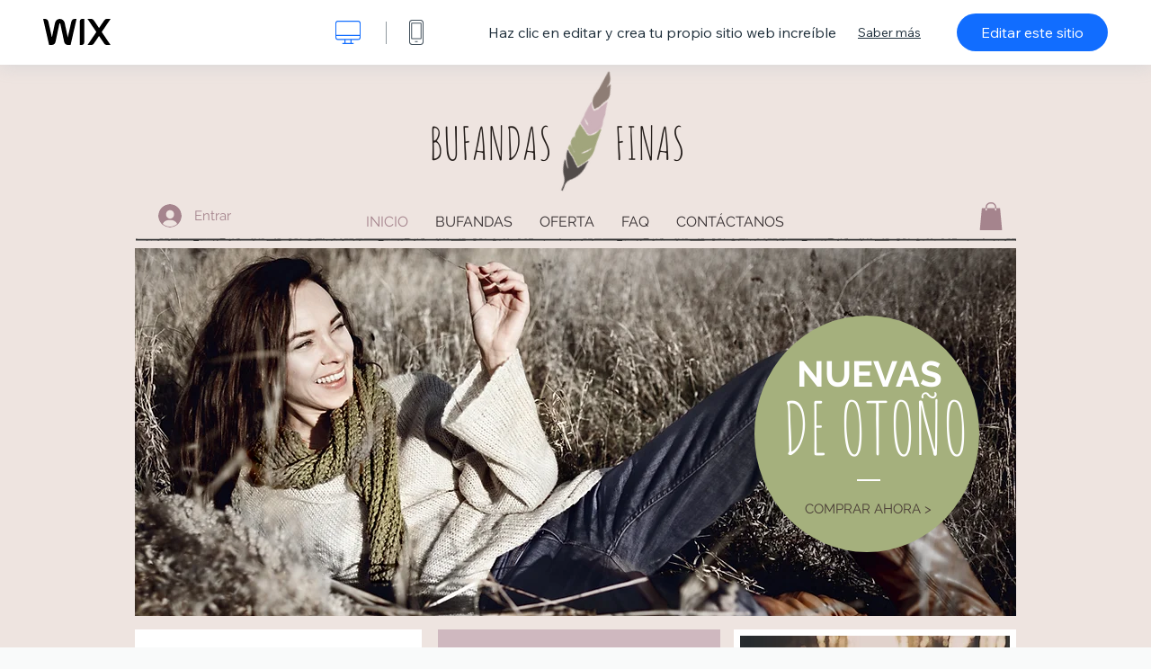

--- FILE ---
content_type: text/html; charset=utf-8
request_url: https://es.wix.com/website-template/view/html/1632
body_size: 5913
content:
<!doctype html>
<html>
  <head>
    <title>Tienda de accesorios plantilla web | WIX</title>
    
    <!-- BEGIN SENTRY -->
    <script id="sentry">
  (function(c,u,v,n,p,e,z,A,w){function k(a){if(!x){x=!0;var l=u.getElementsByTagName(v)[0],d=u.createElement(v);d.src=A;d.crossorigin="anonymous";d.addEventListener("load",function(){try{c[n]=r;c[p]=t;var b=c[e],d=b.init;b.init=function(a){for(var b in a)Object.prototype.hasOwnProperty.call(a,b)&&(w[b]=a[b]);d(w)};B(a,b)}catch(g){console.error(g)}});l.parentNode.insertBefore(d,l)}}function B(a,l){try{for(var d=m.data,b=0;b<a.length;b++)if("function"===typeof a[b])a[b]();var e=!1,g=c.__SENTRY__;"undefined"!==
  typeof g&&g.hub&&g.hub.getClient()&&(e=!0);g=!1;for(b=0;b<d.length;b++)if(d[b].f){g=!0;var f=d[b];!1===e&&"init"!==f.f&&l.init();e=!0;l[f.f].apply(l,f.a)}!1===e&&!1===g&&l.init();var h=c[n],k=c[p];for(b=0;b<d.length;b++)d[b].e&&h?h.apply(c,d[b].e):d[b].p&&k&&k.apply(c,[d[b].p])}catch(C){console.error(C)}}for(var f=!0,y=!1,q=0;q<document.scripts.length;q++)if(-1<document.scripts[q].src.indexOf(z)){f="no"!==document.scripts[q].getAttribute("data-lazy");break}var x=!1,h=[],m=function(a){(a.e||a.p||a.f&&
  -1<a.f.indexOf("capture")||a.f&&-1<a.f.indexOf("showReportDialog"))&&f&&k(h);m.data.push(a)};m.data=[];c[e]=c[e]||{};c[e].onLoad=function(a){h.push(a);f&&!y||k(h)};c[e].forceLoad=function(){y=!0;f&&setTimeout(function(){k(h)})};"init addBreadcrumb captureMessage captureException captureEvent configureScope withScope showReportDialog".split(" ").forEach(function(a){c[e][a]=function(){m({f:a,a:arguments})}});var r=c[n];c[n]=function(a,e,d,b,f){m({e:[].slice.call(arguments)});r&&r.apply(c,arguments)};
  var t=c[p];c[p]=function(a){m({p:a.reason});t&&t.apply(c,arguments)};f||setTimeout(function(){k(h)})})(window,document,"script","onerror","onunhandledrejection","Sentry","b4e7a2b423b54000ac2058644c76f718","https://static.parastorage.com/unpkg/@sentry/browser@5.27.4/build/bundle.min.js",{"dsn":"https://b4e7a2b423b54000ac2058644c76f718@sentry.wixpress.com/217"});
  </script>

    <script type="text/javascript">
    window.Sentry.onLoad(function () {
      window.Sentry.init({
        "release": "marketing-template-viewer@1.2621.0",
        "environment": "production",
        "allowUrls": undefined,
        "denyUrls": undefined
});
      window.Sentry.configureScope(function (scope) {
        scope.setUser({
          id: "null-user-id:8ef90771-af0d-4393-a0ea-6d9c7c17e558",
          clientId: "8ef90771-af0d-4393-a0ea-6d9c7c17e558",
        });
        scope.setExtra("user.authenticated", false);
        scope.setExtra("sessionId", "4d45df00-42e1-4451-bc9e-c043bfcc4f4e");
      });
    });
    </script>
    <!-- END SENTRY -->
    <script src="https://static.parastorage.com/polyfill/v3/polyfill.min.js?features=default,es6,es7,es2017,es2018,es2019,fetch&flags=gated&unknown=polyfill"></script>

    <script>
        window.onWixFedopsLoggerLoaded = function () {
            window.fedopsLogger && window.fedopsLogger.reportAppLoadStarted('marketing-template-viewer');
        }
    </script>
    <script onload="onWixFedopsLoggerLoaded()" src="//static.parastorage.com/unpkg/@wix/fedops-logger@5.519.0/dist/statics/fedops-logger.bundle.min.js" crossorigin></script>

    <meta http-equiv="X-UA-Compatible" content="IE=Edge">
    
      <meta name="viewport" content="width=device-width, initial-scale=1.0, maximum-scale=1.0, user-scalable=no" />
    

    <link rel="icon" sizes="192x192" href="https://www.wix.com/favicon.ico" type="image/x-icon"/>
    <link rel="shortcut icon" href="https://www.wix.com/favicon.ico" type="image/x-icon"/>
    <link rel="apple-touch-icon" href="https://www.wix.com/favicon.ico" type="image/x-icon"/>

    <link rel="stylesheet" href="https://static.parastorage.com/services/third-party/fonts/Helvetica/fontFace.css">
    <link rel="stylesheet" href="https://static.parastorage.com/unpkg/@wix/wix-fonts@1.14.0/madefor.min.css">
    <link rel="stylesheet" href="https://static.parastorage.com/unpkg/@wix/wix-fonts@1.14.0/madeforDisplay.min.css">
    <link rel="stylesheet" href="//static.parastorage.com/services/marketing-template-viewer/1.2621.0/app.min.css">

    <meta name="description" content="Personaliza esta tienda online chic y elegante para hacerla tuya. Agrega textos y carga tus imágenes para destacar tus ofertas y comunicar las ventajas diferenciales de tu marca y productos. Adapta en un par de clics, el color de la paleta para que sea coherente con la estética que planificaste.">
    <meta name="author" content="Wixpress">
    <meta http-equiv="content-language" content="es"/>
    <meta http-equiv="content-type" content="text/html; charset=UTF-8"/>

    <meta property="og:title" content="Tienda de accesorios plantilla web | WIX"/>
    <meta property="og:type" content="website"/>
    <meta property="og:url" content="https://es.wix.com/website-template/view/html/1632"/>
    <meta property="og:image" content="//static.wixstatic.com/media//templates/image/927f14e4f9dd49a88def6fdafd9611030d8784acf336fd4fdb341d9f269f26111656513870313.jpg"/>
    <meta content="Wix" property="og:site_name">
    <meta property="og:description" content="Personaliza esta tienda online chic y elegante para hacerla tuya. Agrega textos y carga tus imágenes para destacar tus ofertas y comunicar las ventajas diferenciales de tu marca y productos. Adapta en un par de clics, el color de la paleta para que sea coherente con la estética que planificaste."/>
    <meta property="fb:admins" content="731184828"/>
    <meta name="fb:app_id" content="236335823061286"/>
    <meta name="google-site-verification" content="QXhlrY-V2PWOmnGUb8no0L-fKzG48uJ5ozW0ukU7Rpo"/>

    <link rel="canonical" href="https://es.wix.com/website-template/view/html/1632"/>

    
      <link
              rel="alternate"
              hreflang="cs"
              href="https://cs.wix.com/website-template/view/html/1632"
      />
    
      <link
              rel="alternate"
              hreflang="da"
              href="https://da.wix.com/website-template/view/html/1632"
      />
    
      <link
              rel="alternate"
              hreflang="de"
              href="https://de.wix.com/website-template/view/html/1632"
      />
    
      <link
              rel="alternate"
              hreflang="en"
              href="https://www.wix.com/website-template/view/html/1632"
      />
    
      <link
              rel="alternate"
              hreflang="es"
              href="https://es.wix.com/website-template/view/html/1632"
      />
    
      <link
              rel="alternate"
              hreflang="fr"
              href="https://fr.wix.com/website-template/view/html/1632"
      />
    
      <link
              rel="alternate"
              hreflang="hi"
              href="https://hi.wix.com/website-template/view/html/1632"
      />
    
      <link
              rel="alternate"
              hreflang="id"
              href="https://id.wix.com/website-template/view/html/1632"
      />
    
      <link
              rel="alternate"
              hreflang="it"
              href="https://it.wix.com/website-template/view/html/1632"
      />
    
      <link
              rel="alternate"
              hreflang="ja"
              href="https://ja.wix.com/website-template/view/html/1632"
      />
    
      <link
              rel="alternate"
              hreflang="ko"
              href="https://ko.wix.com/website-template/view/html/1632"
      />
    
      <link
              rel="alternate"
              hreflang="nl"
              href="https://nl.wix.com/website-template/view/html/1632"
      />
    
      <link
              rel="alternate"
              hreflang="no"
              href="https://no.wix.com/website-template/view/html/1632"
      />
    
      <link
              rel="alternate"
              hreflang="pl"
              href="https://pl.wix.com/website-template/view/html/1632"
      />
    
      <link
              rel="alternate"
              hreflang="pt"
              href="https://pt.wix.com/website-template/view/html/1632"
      />
    
      <link
              rel="alternate"
              hreflang="ru"
              href="https://ru.wix.com/website-template/view/html/1632"
      />
    
      <link
              rel="alternate"
              hreflang="sv"
              href="https://sv.wix.com/website-template/view/html/1632"
      />
    
      <link
              rel="alternate"
              hreflang="th"
              href="https://th.wix.com/website-template/view/html/1632"
      />
    
      <link
              rel="alternate"
              hreflang="tr"
              href="https://tr.wix.com/website-template/view/html/1632"
      />
    
      <link
              rel="alternate"
              hreflang="uk"
              href="https://uk.wix.com/website-template/view/html/1632"
      />
    
      <link
              rel="alternate"
              hreflang="vi"
              href="https://vi.wix.com/website-template/view/html/1632"
      />
    
      <link
              rel="alternate"
              hreflang="zh"
              href="https://zh.wix.com/website-template/view/html/1632"
      />
    
    
      <link rel="alternate" hreflang="x-default" href="https://www.wix.com/website-template/view/html/1632" />
    

    
  </head>
  <body>
    <script>
        window.onWixRecorderLoaded = function () {
            window.dispatchEvent(new Event('wixRecorderReady'));
        };
    </script>

    <script async src="//static.parastorage.com/unpkg-semver/wix-recorder/app.bundle.min.js"
            crossorigin onload="onWixRecorderLoaded()"></script>

    <script src="//static.parastorage.com/services/cookie-sync-service/1.347.20/embed-cidx.bundle.min.js"></script>
    <script src="//static.parastorage.com/services/tag-manager-client/1.1028.0/hostTags.bundle.min.js"></script>
    <div id="root"><span data-newcolorsbranding="true" class="wds_1_186_1_newColorsBranding__root wds_1_186_1_madefor__madefor"><div data-hook="app"><div data-hook="tool-bar" class="sbWfkE"><div class="Mn4893"><div class="bZOLNF"><a data-hook="logo" href="/" class="nHuSJZ"><span class="AV8G6s">wix.com</span></a></div><div class="wKSaYa"><button data-hook="desktop-view" class="is65hl sdsgLW"><span class="XFdFwl">mostrar versión de computadora</span></button><hr class="hS1yv1"/><button data-hook="mobile-view" class="fB70N2"><span class="XFdFwl">mostrar versión móvil</span></button></div></div><div class="TYXuEX"><div class="RyxoSg"><p data-hook="tool-bar-title" class="VaexPL">Haz clic en editar y crea tu propio sitio web increíble</p><a data-hook="info-view" class="bggdgE" tabindex="0" role="dialog" href="#">Saber más</a><a class="Ydu4WK" data-hook="editor-link" href="https://manage.wix.com/edit-template/from-intro?originTemplateId=2bf2f8ec-1f82-46c6-80cd-676ae8b4b6c1&amp;editorSessionId=B8C9F8E8-3333-4D1C-3AFA-9A8E0F9CD82A" target="_blank" tabindex="0">Editar este sitio</a></div></div></div><div data-hook="template-demo" class="CJ4D6R"><div data-hook="desktop-view" class="Woz8P7"><iframe data-hook="desktop-iframe" src="https://www.wix.com/templateses/1632-accessories-sto" title="Tienda de accesorios" width="100%" height="100%" class="eZTjsa"></iframe></div></div><div data-hook="info-pop-up" class="M05QSQ"><div class="E0wHmq"><button data-hook="card-close" class="eds_d0"><span class="ydbrSa">cerrar</span></button><div class="qLnKwP"><h1 data-hook="card-title" class="PHJvhr">Tienda de accesorios - Plantilla web</h1><div class="CEjC4K"><h3 data-hook="card-good-for-title" class="xqspyG">Bueno para:</h3><p data-hook="card-good-for" class="gsbPc5">Minoristas de moda, tiendas online y fabricantes de accesorios </p></div><div class="CEjC4K"><h3 class="xqspyG">Descripción:</h3><p data-hook="card-description" class="gsbPc5">Personaliza esta tienda online chic y elegante para hacerla tuya. Agrega textos y carga tus imágenes para destacar tus ofertas y comunicar las ventajas diferenciales de tu marca y productos. Adapta en un par de clics, el color de la paleta para que sea coherente con la estética que planificaste.</p></div></div><div class="KiqsRq"><a data-hook="card-editor-url" class="XpwCp3 sKD7vO" target="_blank" href="https://manage.wix.com/edit-template/from-intro?originTemplateId=2bf2f8ec-1f82-46c6-80cd-676ae8b4b6c1&amp;editorSessionId=B8C9F8E8-3333-4D1C-3AFA-9A8E0F9CD82A">Editar ahora</a></div></div></div></div></span></div>
    <script>
        window.__BASEURL__ = "https:\u002F\u002Fes.wix.com\u002Fwebsite-template\u002Fview\u002Fhtml\u002F";
        window.__INITIAL_I18N__ = {"locale":"es","resources":{"errorPage.templatesLinkText":"Plantillas","template.viewer.page.title":"{{- title}} plantilla web | WIX","template.viewer.studio.page.title":"Plantilla adaptativa {{- title}} | Wix Studio","template.viewer.studio.page.description":"Esta plantilla de {{- title}} está lista para que la personalices según tus necesidades. Haz clic en Editar plantilla y pruébala en cualquier dispositivo","template_button_label":"Editar página web","template_seeFeatures_label":"Ver todas las funciones","template_expand_examples_text":"Genial para:","template_expand_header":"Funciones de la plantilla","template.viewer.title":"Haz clic en editar y crea tu propio sitio web increíble","template.viewer.title.chooseTemplate":"Choose template and create your amazing website","template.viewer.saveTemplate.button":"Guardar plantilla","template.viewer.choose.button":"Choose Template","template.viewer.edit.button":"Editar este sitio","template.viewer.read.more":"Saber más","template.viewer.back":"Volver","template.viewer.info.edit.button":"Editar ahora","template.viewer.price":"Precio:","template.viewer.info.title":"{{- title}} - Plantilla web","template.viewer.info.goodFor":"Bueno para:","template.viewer.info.description":"Descripción:","template.viewer.info.desktop.only.notice":"Edita esta plantilla entrando a Wix.com en tu computador, donde puedes personalizar todas nuestras hermosas plantillas.","template.viewer.see.all.templates":"Ver todas las plantillas","template.viewer.seeAllExpressions":"See all expressions","template.viewer.goToBiggerScreen":"Para comenzar a diseñar, ve a un dispositivo de escritorio.","template.viewer.getStarted":"Empezar","template.viewer.startNow":"Empezar","template.viewer.features":"Funciones","template.viewer.allFeatures":"Todas las funciones","template.viewer.expressions":"Expressions","template.viewer.tutorials":"Tutoriales","template.viewer.updatesAndReleases":"Actualizaciones y lanzamientos","template.viewer.comingSoon":"Próximamente","template.viewer.academy":"Academia","template.viewer.editTemplate":"Editar plantilla","template.viewer.header.backToTemplates":"Volver a Plantillas","template.viewer.hint.copyPaste.title":"Consejo: ","template.viewer.hint.copyPaste.text":"Puedes guardar las secciones que te gusten de esta plantilla para reutilizarlas en tus sitios de Wix Studio. ","template.viewer.hint.copyPaste.urlTitle":"Leer más","a11y.desktop.button":"mostrar versión de computadora","a11y.mobile.button":"mostrar versión móvil","a11y.close.popup.button":"cerrar","toolbar.tooltip.desktop":"1001px y más","toolbar.tooltip.tablet":"751 hasta 1000px","toolbar.tooltip.mobile":"320 hasta 750px","errorPage.4xx.title":"No pudimos encontrar la plantilla que estabas buscando","errorPage.5xx.title":"No pudimos cargar nuestra plantilla","errorPage.subTitle":"Error: {{- code }}","errorPage.4xx.details":"Intenta buscar otra plantilla \u003Clink\u003Eaquí\u003C\u002Flink\u003E.","errorPage.5xx.details":"Un problema técnico temporal nos impidió cargar esta página. Espera unos minutos y vuélvelo a intentar.","errorPage.5xx.action":"Actualizar","seo.breadcrumbs.home":"Wix.com","seo.breadcrumbs.websiteTemplates":"Plantillas web","seo.breadcrumbs.studioTemplates":"Plantillas de Wix Studio","seo.breadcrumbs.template":"Plantilla web {{- title}}","template.viewer.v2.choose.button":"Choose Template","template.viewer.v2.edit.button":"Editar este sitio","template.viewer.v2.demo.button":"Ver sitio de demostración","template.viewer.v2.template.info":"Esta plantilla es ideal para","template.viewer.v2.template.details":"Acerca de esta plantilla","template.viewer.v2.demo.template.name":"Plantilla web: {{name}}","template.viewer.v2.template.likeThis.title":"Plantillas como esta","template.viewer.v2.template.button.edit":"Editar","template.viewer.v2.template.button.view":"Ver","template.viewer.v2.template.button.view_details":"View Details","template.viewer.v2.header.description":"Haz clic en editar y crea tu propio sitio web increíble","template.viewer.v2.header.chooseTemplate":"Choose template and create your amazing website","template.viewer.v2.demo.template.view":"Ver en pantalla completa","APP_PORTFOLIO":"Wix Portafolio","APP_PORTFOLIO_DESCRIPTION":"Muestra tu trabajo en un portafolio que se destaque","APP_DONATIONS":"Wix Donaciones","APP_DONATIONS_DESCRIPTION":"Recibe y administra donaciones online","APP_EVENTS":"Wix Eventos","APP_EVENTS_DESCRIPTION":"Crea eventos, vende entradas y monitorea las RSVP","APP_BOOKINGS":"Wix Bookings","APP_BOOKINGS_DESCRIPTION":"Motiva a los clientes para que programen citas en tu sitio","APP_BLOG":"Wix Blog","APP_BLOG_DESCRIPTION":"Escribe entradas y comparte tus ideas para generar tráfico","APP_MENUS":"Menús de Wix Restaurants","APP_MENUS_DESCRIPTION":"Crea un menú y muéstralo en tu sitio web","APP_ORDERS":"Pedidos de Wix Restaurants","APP_ORDERS_DESCRIPTION":"Acepta pedidos online de recogida en persona y envío a domicilio","APP_RESERVATIONS":"Wix Reservas de mesas","APP_RESERVATIONS_DESCRIPTION":"Acepta reservas a toda hora directamente desde tu sitio","APP_STORES":"Wix Stores","APP_STORES_DESCRIPTION":"Vende tus productos o renueva los artículos que ofreces","APP_PLANS":"Wix Planes de precios","APP_PLANS_DESCRIPTION":"Vende suscripciones y membresías","APP_PROGRAMS":"Wix Programas online","APP_PROGRAMS_DESCRIPTION":"Crea y vende programas de varios pasos","APP_HOTELS":"Wix Hotels","APP_HOTELS_DESCRIPTION":"Administra y haz crecer tu negocio de hotelería","APP_CHAT":"Wix Chat","APP_CHAT_DESCRIPTION":"Permite que los visitantes de tu sitio se comuniquen contigo en todo momento","APP_FORMS":"Wix Formularios","APP_FORMS_DESCRIPTION":"Capta clientes potenciales, cobra pagos y mucho más","APP_INSTAGRAM":"Feed de Instagram (nuevo)","APP_INSTAGRAM_DESCRIPTION":"Muestra tus fotos y videos de Instagram","APP_VIDEO":"Wix Video","APP_VIDEO_DESCRIPTION":"Comparte, transmite y vende tus videos","APP_MUSIC":"Wix Música","APP_MUSIC_DESCRIPTION":"Transmite y vende tu música sin comisiones","APP_GROUPS":"Wix Grupos","APP_GROUPS_DESCRIPTION":"Dirige y administra comunidades online monetizables","APP_FILE_SHARE":"Wix Archivos compartidos","APP_FILE_SHARE_DESCRIPTION":"Crea una biblioteca de archivos compartidos para los miembros del sitio","thankYou.error.title":"Lo sentimos, algo falló.","thankYou.error.description":"Hubo un problema técnico de nuestra parte. Vuelve a elegir tu plantilla e intenta guardarla nuevamente.","thankYou.error.cta":"Ver plantillas","thankYou.wixOwnerAppBanner.cta":"Instalar","thankYou.wixOwnerAppBanner.description":"Obtén la app Wix, crea y administra tu sitio estés donde estés","thankYou.success.title":"La plantilla que guardaste se envió a tu email","thankYou.success.alternativeTitle":"Tu plantilla se enviará a tu email en breve","thankYou.success.description":"Ábrela desde un dispositivo de escritorio para comenzar a crear tu sitio.","template.newMobileFlow.preview.saveTemplate":"Guardar plantilla","template.viewer.v2.template.apps":"Apps principales","template.viewer.v2.template.apps.description":"Esta plantilla incluye las siguientes funciones:"}};
        window.__INITIAL_STATE__ = {"viewMode":"desktop","isInfoShown":false,"isEditButtonHidden":false,"template":{"title":"Tienda de accesorios","description":"Personaliza esta tienda online chic y elegante para hacerla tuya. Agrega textos y carga tus imágenes para destacar tus ofertas y comunicar las ventajas diferenciales de tu marca y productos. Adapta en un par de clics, el color de la paleta para que sea coherente con la estética que planificaste.","image":"\u002Ftemplates\u002Fimage\u002F927f14e4f9dd49a88def6fdafd9611030d8784acf336fd4fdb341d9f269f26111656513870313.jpg","slug":"1632","lng":"es","languages":["cs","da","de","en","es","fr","hi","id","it","ja","ko","nl","no","pl","pt","ru","sv","th","tr","uk","vi","zh"],"templatePrice":"ECOM","docUrl":"https:\u002F\u002Fwww.wix.com\u002Ftemplateses\u002F1632-accessories-sto","editorUrl":"https:\u002F\u002Fmanage.wix.com\u002Fedit-template\u002Ffrom-intro?originTemplateId=2bf2f8ec-1f82-46c6-80cd-676ae8b4b6c1&editorSessionId=B8C9F8E8-3333-4D1C-3AFA-9A8E0F9CD82A","goodFor":"Minoristas de moda, tiendas online y fabricantes de accesorios ","siteId":"bc72d6b7-77db-4e4c-ae5c-9810bc081f3d","mobileImage":{"type":"MOBILE","url":"\u002Ftemplates\u002Fimage\u002F0272e5b5531d93874d01cfc00c47636fdf498d390e6f7a9835cd59882f0236211656513906981.jpg","absoluteUrl":"https:\u002F\u002Fimages-wixmp-530a50041672c69d335ba4cf.wixmp.com\u002Ftemplates\u002Fimage\u002F0272e5b5531d93874d01cfc00c47636fdf498d390e6f7a9835cd59882f0236211656513906981.jpg","alt":""},"desktopImage":{"type":"DESKTOP","url":"\u002Ftemplates\u002Fimage\u002F927f14e4f9dd49a88def6fdafd9611030d8784acf336fd4fdb341d9f269f26111656513870313.jpg","absoluteUrl":"https:\u002F\u002Fimages-wixmp-530a50041672c69d335ba4cf.wixmp.com\u002Ftemplates\u002Fimage\u002F927f14e4f9dd49a88def6fdafd9611030d8784acf336fd4fdb341d9f269f26111656513870313.jpg","alt":""},"metaSiteId":"2bf2f8ec-1f82-46c6-80cd-676ae8b4b6c1","editorSessionId":"B8C9F8E8-3333-4D1C-3AFA-9A8E0F9CD82A","isResponsive":false,"isStudio":false,"templateId":"119693bf-9eec-4f36-9041-6c18896878ce","url":"https:\u002F\u002Fwww.wix.com\u002Ftemplateses\u002F1632-accessories-sto"},"activeExperiments":[],"config":{"locale":"es","dealerCmsTranslationsUrl":"\u002F\u002Fstatic.parastorage.com\u002Fservices\u002Fdealer-cms-translations\u002F1.7373.0\u002F","dealerLightboxUrl":"\u002F\u002Fstatic.parastorage.com\u002Fservices\u002Fdealer-lightbox\u002F2.0.260\u002F"},"userData":{"isLoggedIn":false}};
        window.__BI__ = {"siteId":"bc72d6b7-77db-4e4c-ae5c-9810bc081f3d","editorSessionId":"B8C9F8E8-3333-4D1C-3AFA-9A8E0F9CD82A"};
        window.__DEVICE__ = "desktop";
        window.__CONSENT_POLICY__ = {"essential":true,"functional":true,"analytics":true,"advertising":true,"dataToThirdParty":true};
    </script>

    <script src="//static.parastorage.com/unpkg/react@18.2.0/umd/react.production.min.js" crossorigin></script>
    <script src="//static.parastorage.com/unpkg/react-dom@18.2.0/umd/react-dom.production.min.js" crossorigin></script>
    <script src="//static.parastorage.com/services/cookie-consent-policy-client/1.966.0/app.bundle.min.js"></script>

    
      <script src="//static.parastorage.com/services/dealer-lightbox/2.0.260/dealer-lightbox.bundle.min.js"></script>
    

    <script src="//static.parastorage.com/services/marketing-template-viewer/1.2621.0/app.bundle.min.js"></script>
  </body>
</html>


--- FILE ---
content_type: application/javascript
request_url: https://static.parastorage.com/services/dealer-lightbox/2.0.260/dealer-lightbox.bundle.min.js
body_size: 53109
content:
!function(e,t){"object"==typeof exports&&"object"==typeof module?module.exports=t(require("React"),require("ReactDOM")):"function"==typeof define&&define.amd?define("wixDealerLightbox",["React","ReactDOM"],t):"object"==typeof exports?exports.wixDealerLightbox=t(require("React"),require("ReactDOM")):e.wixDealerLightbox=t(e.React,e.ReactDOM)}("undefined"!=typeof self?self:this,(function(e,t){return function(){var n={1937:function(e,t,n){"use strict";n.r(t),n.d(t,{fetchBanner:function(){return k},serveBanners:function(){return L}});var r=function(e){return e.split("#")};var o=/{(.*)}/,i=new RegExp("\\.(".concat(["wix.com","editorx.com"].join("|"),")$")),a=new RegExp("\\.(".concat(["42.wixprod.net"].join("|"),")$"));function s(e){var t,n,r=function(e,t){var n=t[e]||t._;if(!n&&function(e){return!!e.match(/\._base_domain_$/)}(e))return t[l];return n}(function(e){return e.replace("create.editorx.com","editor.editorx.com")}(e.host).replace(i,"._base_domain_").replace(a,"._api_base_domain_"),e.domainToMappings),s=(t=e.protoPath,n=e.data||{},t.split("/").map((function(e){return function(e,t){var n=e.match(o)||[],r=n[1];if(r){var i=e.replace(n[0],"");return function(e,t,n,r){for(var o=e,i=0,a=t.split(".");i<a.length;i++){var s=a[i];if(!o)return n;o=o[s]}return"".concat(o).concat(r)}(t,r,e,i)}return e}(e,n)})).join("/"));return function(e,t){var n=null==t?void 0:t.find((function(t){return e.startsWith(t.destPath)}));if(!n)return e;return n.srcPath+e.slice(n.destPath.length)}(s,r)}var u,c,l="www._base_domain_";function f(e,t){void 0===t&&(t="");var n={};return Object.entries(e).forEach((function(e){var r=e[0],o=e[1],i=null!==o&&"object"==typeof o&&!Array.isArray(o),a=function(e,t){return"".concat(e).concat(e?".":"").concat(t)}(t,r);if(i){var s=f(o,a);Object.assign(n,s)}else n[a]=o})),n}function d(e){var t=f(e);return Object.entries(t).reduce((function(e,t){var n=t[0],r=t[1];return(Array.isArray(r)?r:[r]).forEach((function(t){null!=t&&e.append(n,t)})),e}),new URLSearchParams)}function p(e,t,n){return void 0===t&&(t={}),function(o,i){return void 0===o&&(o={}),"string"==typeof o?o:a(e,o);function a(e,t){var n={};return[null,void 0].includes(t)?t:(Object.entries(t).forEach((function(t){var o,i,a,c,l=t[0],f=t[1],d=function(e){void 0===e&&(e="");var t=r(e),n=t[0],o=t[1];return o?{schemaName:o,schemaType:n}:{schemaName:n}}(e[l]),p=d.schemaName,h="Map"===d.schemaType;c=(null!==(a=null===(i=null===(o=u(p))||void 0===o?void 0:o.checkRepetable)||void 0===i?void 0:i.call(o,f))&&void 0!==a?a:Array.isArray(f))?f.map((function(e){return s(e,p)})):h?function(e,t){return Object.entries(e).reduce((function(e,n){var r=n[0],o=n[1];return e[r]=s(o,t),e}),{})}(f,p):s(f,p),n[l]=c})),n)}function s(e,n){if(!n)return e;var r=t[n];if(u(n))return u(n).transform(e);if(r)return a(r,e);throw new Error("".concat(n," is neither schema nor serializable type"))}function u(e){var t;return null===(t=n[e])||void 0===t?void 0:t[i]}}}!function(e){e[e.TO_JSON=0]="TO_JSON",e[e.FROM_JSON=1]="FROM_JSON"}(u||(u={}));var h,v,m,y,g=((c={types:["google.protobuf.Timestamp"]})[u.TO_JSON]={transform:function(e){return e.toISOString()}},c[u.FROM_JSON]={transform:function(e){return new Date(e)}},c),b=((h={types:["google.protobuf.FieldMask"]})[u.TO_JSON]={transform:function(e){return e.join(",")},checkRepetable:function(e){return e.some((function(e){return Array.isArray(e)}))}},h[u.FROM_JSON]={transform:function(e){return"object"==typeof e?e.paths:e.split(",")}},h),_=((v={types:["google.protobuf.BytesValue","BYTES"]})[u.TO_JSON]={transform:function(e){var t=e.reduce((function(e,t){return e+String.fromCharCode(t)}),"");return btoa(t)}},v[u.FROM_JSON]={transform:function(e){return Uint8Array.from(atob(e),(function(e){return e.charCodeAt(0)}))}},v),x=((m={types:["google.protobuf.Duration"]})[u.TO_JSON]={transform:function(e){var t=e.seconds,n=void 0===t?"0":t,r=e.nanos,o=void 0===r?0:r,i="";return 0!==o&&(i=".".concat(o.toString().padStart(9,"0"))),"".concat(n).concat(i,"s")}},m[u.FROM_JSON]={transform:function(e){var t=e.substring(0,e.length-1).split(".");return{seconds:t[0],nanos:w(t[1])}}},m);function w(e){var t=0;if(void 0!==e){var n=3-e.length/3;t=parseInt(e,10)*Math.pow(1e3,n)}return t}var O=((y={types:["FLOAT","DOUBLE","google.protobuf.FloatValue","google.protobuf.DoubleValue"]})[u.TO_JSON]={transform:function(e){return isFinite(e)?e:e.toString()}},y[u.FROM_JSON]={transform:function(e){return"NaN"===e?NaN:"Infinity"===e?1/0:"-Infinity"===e?-1/0:e}},y),E=function(){return E=Object.assign||function(e){for(var t,n=1,r=arguments.length;n<r;n++)for(var o in t=arguments[n])Object.prototype.hasOwnProperty.call(t,o)&&(e[o]=t[o]);return e},E.apply(this,arguments)};var P=function(e,t,n){if(n||2===arguments.length)for(var r,o=0,i=t.length;o<i;o++)!r&&o in t||(r||(r=Array.prototype.slice.call(t,0,o)),r[o]=t[o]);return e.concat(r||Array.prototype.slice.call(t))},S=P([],[g,b,_,x,O],!0).reduce((function(e,t){var n=t.types.reduce((function(e,n){var r;return E(E({},e),((r={})[n]=t,r))}),{});return E(E({},e),n)}),{});function j(e,t){void 0===t&&(t={});var n=p(e,t,S);return{fromJSON:function(e){var t=function(e){try{return JSON.parse(e)}catch(e){}}(e)||e;return n(t,u.FROM_JSON)},toJSON:function(e){return n(e,u.TO_JSON)}}}var C={},A={},T={},I={};function k(e){var t=j(C,{}),n=t.toJSON,r=t.fromJSON,o=j(A,{}).fromJSON;function i(t){var r,i=t.host,a=n(e);return{method:"GET",url:(r={protoPath:"/v1/banners/debug/{offerId}",data:a,host:i},s(Object.assign(r,{domainToMappings:{"bo._base_domain_":[{srcPath:"/_serverless/dealer-banners-service",destPath:""}],"cronulla-jobs._base_domain_":[{srcPath:"/serverless/dealer-banners-service",destPath:""}],"premium._base_domain_":[{srcPath:"/_serverless/dealer-banners-service",destPath:""}],"editor._base_domain_":[{srcPath:"/_serverless/dealer-banners-service",destPath:""}],"create._base_domain_":[{srcPath:"/_serverless/dealer-banners-service",destPath:""}],"www._base_domain_":[{srcPath:"/_serverless/dealer-banners-service",destPath:""}],"manage._base_domain_":[{srcPath:"/_serverless/dealer-banners-service",destPath:""}]}}))),params:d(a),transformResponse:o}}return i.fromReq=r,i}function L(e){var t=j(T,{}),n=t.toJSON,r=t.fromJSON,o=j(I,{}).fromJSON;function i(t){var r,i=t.host,a=n(e);return{method:"GET",url:(r={protoPath:"/v1/banners/serve",data:a,host:i},s(Object.assign(r,{domainToMappings:{"bo._base_domain_":[{srcPath:"/_serverless/dealer-banners-service",destPath:""}],"cronulla-jobs._base_domain_":[{srcPath:"/serverless/dealer-banners-service",destPath:""}],"premium._base_domain_":[{srcPath:"/_serverless/dealer-banners-service",destPath:""}],"editor._base_domain_":[{srcPath:"/_serverless/dealer-banners-service",destPath:""}],"create._base_domain_":[{srcPath:"/_serverless/dealer-banners-service",destPath:""}],"www._base_domain_":[{srcPath:"/_serverless/dealer-banners-service",destPath:""}],"manage._base_domain_":[{srcPath:"/_serverless/dealer-banners-service",destPath:""}]}}))),params:d(a),transformResponse:o}}return i.fromReq=r,i}},7127:function(e,t,n){"use strict";var r,o;n.r(t),n.d(t,{SalesType:function(){return r},Brand:function(){return o}}),function(e){e.UNKNOWN="UNKNOWN",e.SEASONAL="SEASONAL",e.SEASONAL_EXTENDED="SEASONAL_EXTENDED",e.PERSONAL="PERSONAL",e.CUSTOM="CUSTOM"}(r||(r={})),function(e){e.UNKNOWN="UNKNOWN",e.WIX="WIX",e.EDITORX="EDITORX"}(o||(o={}))},1721:function(e,t,n){"use strict";n.r(t),n.d(t,{ConsentPolicyAccessor:function(){return p}});var r,o={policy:"getCurrentConsentPolicy",header:"_getConsentPolicyHeader",isMethod:!0},i={policy:"consentPolicy",header:"consentPolicyHeader",isMethod:!1},a={essential:!0,dataToThirdParty:!0,advertising:!0,functional:!0,analytics:!0};function s(){return window}function u(){return self}function c(){return n.g}function l(){return globalThis}function f(e){var t;void 0===e&&(e=void 0),e&&(r=e),r||e||([l,c,u,s].forEach((function(e){try{r||(r=e())}catch(e){}})),r=r);try{"object"==typeof r.commonConfig&&r.commonConfig.consentPolicy&&(t=d(r.commonConfig,i)),t||"object"!=typeof r.consentPolicyManager||(t=d(r.consentPolicyManager,o)),t||"object"!=typeof r.Wix||"object"!=typeof r.Wix.Utils||"function"!=typeof r.Wix.Utils.getCurrentConsentPolicy||(t=d(r.Wix.Utils,o))}catch(e){}return t}function d(e,t){return{getCurrentConsentPolicy:function(){var n=e[t.policy];return t.isMethod?n():n},_getConsentPolicyHeader:function(){var n=e[t.header];return t.isMethod?n():n},deleteReference:!t.isMethod}}var p=function(){function e(e){e&&(this.env=e),this.consentPolicyAccess=f(this.env)}return e.prototype.clearReference=function(){this.consentPolicyAccess&&this.consentPolicyAccess.deleteReference&&(this.consentPolicyAccess=void 0)},e.prototype.getCurrentConsentPolicy=function(){this.consentPolicyAccess||(this.consentPolicyAccess=f(this.env));var e=this.consentPolicyAccess&&this.consentPolicyAccess.getCurrentConsentPolicy()||a;return this.clearReference(),e.policy?e.policy:e},e.prototype.getConsentPolicyHeader=function(e){void 0===e&&(e=!1),this.consentPolicyAccess||(this.consentPolicyAccess=f(this.env));var t=this.consentPolicyAccess&&this.consentPolicyAccess._getConsentPolicyHeader()||{"consent-policy":""};return this.clearReference(),e?t["consent-policy"]:t},e}()},9410:function(e,t,n){"use strict";n.r(t),n.d(t,{createHeaders:function(){return y}});var r=n(1191);function o(){return"object"==typeof self?self:n.g}function i(e){var t=function(e){return function(){var e=function(){if("object"==typeof document)return document}();if(e&&e.cookie)return decodeURIComponent(e.cookie).split(";");return[]}().filter((function(t){return e===t.split("=")[0].trim()}))[0]}(e);return t?t.split("=")[1]:""}function a(){var e,t=function(){var e=o();if(e&&e.commonConfig&&"string"==typeof e.commonConfig.brand)return e.commonConfig.brand;return""}();return(e={})["x-wix-brand"]=t,e}function s(){return function(){var e=o();if(e&&e.consentPolicyManager&&"function"==typeof e.consentPolicyManager._getConsentPolicyHeader)return e.consentPolicyManager._getConsentPolicyHeader();return}()||function(){var e=o();if(e&&e.Wix&&e.Wix.Utils&&"function"==typeof e.Wix.Utils._getConsentPolicyHeader)return e.Wix.Utils._getConsentPolicyHeader();return}()||{}}var u=n(3158);function c(){return void 0!==u&&null!=(null===(e=u.versions)||void 0===e?void 0:e.node)&&(!!u.env.TEAMCITY_VERSION||!!u.env.BUILDKITE);var e}var l=["consentPolicy","consentPolicyHeader"],f={bsi:"BSI"};var d=function(){var e,t=function(){var e=o(),t=null==e?void 0:e.commonConfig;if(!t)return null;var n={},r=!1;return Object.keys(t).forEach((function(e){var o=f[e];o?(n[o]=t[e],r=!0):l.indexOf(e)<0&&"function"!=typeof t[e]&&(n[e]=t[e],r=!0)})),r?n:null}(),n=t?JSON.stringify(t):"";return(e={}).commonConfig=encodeURIComponent(n),e},p=n(8144),h=n.n(p);function v(e){var t,n=e.lang,r=e.locale,o=e.isPrimaryLanguage,i=e.signedInstance;if(function(e){var t=e.lang,n=e.locale,r=e.isPrimaryLanguage;return t&&n&&/^(true|false)$/.test((null==r?void 0:r.toString())||"")}({lang:n,locale:r,isPrimaryLanguage:o})){var a=function(e){try{var t=null==e?void 0:e.split(".")[1];if(t)return JSON.parse(h().decode(t)).instanceId}catch(e){}}(i);if(void 0!==a)return(t={})["x-wix-linguist"]=[n,r,null==o?void 0:o.toString(),a].join("|"),t}return{}}!function(e){function t(t,n){return e.call(this,"WixHeadersParsingError: "+t+" evaluated with "+JSON.stringify(n)+" but should be a string!")||this}(0,r.__extends)(t,e)}(Error);var m=function(e){function t(t,n,r){return e.call(this,"WixHeadersValidationError: expected "+n+" to be "+t+" but got "+JSON.stringify(r))||this}return(0,r.__extends)(t,e),t}(Error);function y(e){void 0===e&&(e={}),function(e){(function(e,t){if("boolean"!=typeof t)throw new m("boolean",e,t)})("opts.csrf",e.csrf),function(e,t){if("string"!=typeof t)throw new m("string",e,t)}("opts.signedInstance",e.signedInstance)}(e=(0,r.__assign)({csrf:!0,signedInstance:""},e));var t,n,o,u,l=[a(),s(),(n=e.signedInstance,{authorization:n}),(t=e.artifactId,{"X-Wix-Client-Artifact-Id":null!=t?t:c()?"":"dealer-lightbox"}),d(),v((0,r.__assign)({signedInstance:e.signedInstance},e.multilingualOptions))];return e.csrf&&l.push((u=i("XSRF-TOKEN"),(o={})["x-xsrf-token"]=u,o)),l.filter((function(e){return Object.values(e).every((function(e){return e}))})).reduce((function(e,t){return(0,r.__assign)((0,r.__assign)({},e),t)}),{})}},8758:function(e,t){"use strict";Object.defineProperty(t,"__esModule",{value:!0}),t.ORIGINAL_PROTOCOL_HEADER=t.ORIGINAL_HOST_HEADER=t.ORIGINAL_URL_HEADER=t.SSR_PROTOCOL=t.SSR_HOST=t.NO_SCENARIO_FOUND=void 0,t.NO_SCENARIO_FOUND="NO_SCENARIO_FOUND",t.SSR_HOST="www.wix.com",t.SSR_PROTOCOL="http",t.ORIGINAL_URL_HEADER="x-wix-metro-original-url",t.ORIGINAL_HOST_HEADER="x-wix-metro-original-host",t.ORIGINAL_PROTOCOL_HEADER="x-wix-metro-original-protocol"},2509:function(e,t,n){"use strict";var r=n(3158);Object.defineProperty(t,"__esModule",{value:!0}),t.isNode=t.isWebWorker=t.isBrowser=void 0,t.isBrowser=function(){return"undefined"!=typeof window},t.isWebWorker=function(){var e;return"object"==typeof self&&"DedicatedWorkerGlobalScope"===(null===(e=null===self||void 0===self?void 0:self.constructor)||void 0===e?void 0:e.name)},t.isNode=function(){var e;return void 0!==r&&null!=(null===(e=null==r?void 0:r.versions)||void 0===e?void 0:e.node)}},214:function(e,t,n){"use strict";Object.defineProperty(t,"__esModule",{value:!0}),t.createHttpError=t.HttpError=t.axiosErrorFields=void 0;var r=n(1191),o=n(766);t.axiosErrorFields=["code","stack","config","request","response","toJSON","__CANCEL__"];var i=function(e){function n(r){var o=e.call(this,r.message)||this;return o.isWixHttpError=!0,Object.setPrototypeOf(o,n.prototype),t.axiosErrorFields.forEach((function(e){o[e]=r[e]})),o}return(0,r.__extends)(n,e),Object.defineProperty(n.prototype,"requestId",{get:function(){return(0,o.requestIdOrEmptyString)(this.response)},enumerable:!1,configurable:!0}),n}(Error);t.HttpError=i,t.createHttpError=function(){for(var e=[],t=0;t<arguments.length;t++)e[t]=arguments[t];return new(i.bind.apply(i,(0,r.__spreadArray)([void 0],e,!1)))}},766:function(e,t,n){"use strict";Object.defineProperty(t,"__esModule",{value:!0}),t.isWixDomain=t.composeHeaders=t.requestIdOrEmptyString=void 0;var r=n(1191),o=n(9410),i=(0,r.__importDefault)(n(6114)),a=n(1493);t.requestIdOrEmptyString=function(e){var t;return(null===(t=null==e?void 0:e.headers)||void 0===t?void 0:t["x-wix-request-id"])||""};function s(e){if(!(0,a.isAbsoluteUrl)(e))return!0;var t=".".concat((0,a.extractHost)(e));return!!i.default.find((function(e){return t.endsWith(".".concat(e))}))}t.composeHeaders=function(e){var t=e.url,n=e.disableWixHeaders,r=e.wixHeadersOpts;return!n&&s(t)?(0,o.createHeaders)(r):{}},t.isWixDomain=s},9991:function(e,t,n){"use strict";Object.defineProperty(t,"__esModule",{value:!0}),t.createHttpClient=t.HttpClient=void 0;var r=n(1191),o=(0,r.__importDefault)(n(439)),i=n(3267),a=n(214),s=n(1493),u=n(8758),c=n(2509),l=n(766),f=(0,r.__importDefault)(n(1410)),d=function(){function e(e){void 0===e&&(e={}),this.opts=e,this.opts=function(e){var t=e.adapter;t||(t=f.default,(0,c.isNode)()&&(t=function(){return require("axios/lib/adapters/http");return n(1410)}()));return(0,r.__assign)({adapter:t,isSSR:!1},e)}(this.opts),this.client=o.default.create(this.opts)}return e.isHttpError=function(e){return!!(null==e?void 0:e.isWixHttpError)},e.prototype.request=function(e,t){var n,o;return(0,r.__awaiter)(this,void 0,void 0,(function(){var a,c,l,f,d,p,h,v=this;return(0,r.__generator)(this,(function(r){return a=(0,s.resolveHost)(this.opts),c=(0,s.resolveProtocol)(this.opts),l={protocol:c,host:a},f="function"==typeof e?e({isSSR:this.opts.isSSR,host:a}):e,d=(null==t?void 0:t.signedInstance)||(null===(o=(n=this.opts).getAppToken)||void 0===o?void 0:o.call(n))||"",p=this.getHeaders(f,d,l),h=(0,i.buildOptions)({requestOptions:f,urlObject:l,headers:p,globalConfig:(0,s.getGlobalConfig)()}),this.opts.isSSR&&(h.baseURL=this.opts.baseURL?this.opts.baseURL:"".concat(u.SSR_PROTOCOL,"://").concat(u.SSR_HOST)),[2,this.client.request(h).catch((function(e){return v.maybeFallbackRequest(e,f,l,d)})).catch((function(e){return v.handleRequestError(e,h)})).then((function(e){return v.transformResponse(e,f)}))]}))}))},e.prototype.get=function(e,t){return(0,r.__awaiter)(this,void 0,void 0,(function(){var n;return(0,r.__generator)(this,(function(o){return n=(0,r.__assign)((0,r.__assign)({},t),{url:e,method:"GET"}),[2,this.request(n)]}))}))},e.prototype.delete=function(e,t){return(0,r.__awaiter)(this,void 0,void 0,(function(){var n;return(0,r.__generator)(this,(function(o){return n=(0,r.__assign)((0,r.__assign)({},t),{url:e,method:"DELETE"}),[2,this.request(n)]}))}))},e.prototype.head=function(e,t){return(0,r.__awaiter)(this,void 0,void 0,(function(){var n;return(0,r.__generator)(this,(function(o){return n=(0,r.__assign)((0,r.__assign)({},t),{url:e,method:"HEAD"}),[2,this.request(n)]}))}))},e.prototype.options=function(e,t){return(0,r.__awaiter)(this,void 0,void 0,(function(){var n;return(0,r.__generator)(this,(function(o){return n=(0,r.__assign)((0,r.__assign)({},t),{url:e,method:"OPTIONS"}),[2,this.request(n)]}))}))},e.prototype.post=function(e,t,n){return(0,r.__awaiter)(this,void 0,void 0,(function(){var o;return(0,r.__generator)(this,(function(i){return o=(0,r.__assign)((0,r.__assign)({},n),{url:e,data:t,method:"POST"}),[2,this.request(o)]}))}))},e.prototype.put=function(e,t,n){return(0,r.__awaiter)(this,void 0,void 0,(function(){var o;return(0,r.__generator)(this,(function(i){return o=(0,r.__assign)((0,r.__assign)({},n),{url:e,data:t,method:"PUT"}),[2,this.request(o)]}))}))},e.prototype.patch=function(e,t,n){return(0,r.__awaiter)(this,void 0,void 0,(function(){var o;return(0,r.__generator)(this,(function(i){return o=(0,r.__assign)((0,r.__assign)({},n),{url:e,data:t,method:"PATCH"}),[2,this.request(o)]}))}))},Object.defineProperty(e.prototype,"CancelToken",{get:function(){return o.default.CancelToken},enumerable:!1,configurable:!0}),Object.defineProperty(e.prototype,"isCancel",{get:function(){return o.default.isCancel},enumerable:!1,configurable:!0}),e.prototype.getHeaders=function(e,t,n){if("function"==typeof this.opts.createHeaders)return this.getCustomHeaders(e,t,n);var r={signedInstance:t,artifactId:this.opts.artifactId,csrf:!1,multilingualOptions:this.opts.multilingualOptions};return(0,i.buildAllHeaders)(e,r,(0,s.getGlobalConfig)(),n)},e.prototype.getCustomHeaders=function(e,t,n){var o=e.url,a=t&&(0,l.isWixDomain)(o)?{authorization:t}:{},u=this.opts.createHeaders(),c=(0,i.getUrlHeaders)((0,s.getGlobalConfig)(),e,n);return(0,r.__assign)((0,r.__assign)((0,r.__assign)({},c),u),a)},e.prototype.handleRequestError=function(e,t){var n=(0,a.createHttpError)(e);throw(0,s.silent)((function(){var e;return null===(e=t.onError)||void 0===e?void 0:e.call(t,n)})),n},e.prototype.maybeFallbackRequest=function(e,t,n,r){var o,a,c;if((0,s.isHttpMockServerEnabled)()&&(0,s.shouldAllowUnmocked)()&&404===(null===(o=e.response)||void 0===o?void 0:o.status)&&(null===(c=null===(a=e.response)||void 0===a?void 0:a.data)||void 0===c?void 0:c.msg)===u.NO_SCENARIO_FOUND){var l=this.getHeaders(t,r,n),f=(0,i.buildOptions)({requestOptions:t,urlObject:n,headers:l});return this.client.request(f)}throw e},e.prototype.transformResponse=function(e,t){var n=(0,l.requestIdOrEmptyString)(e),o=function(e,t){var n=e.data;t._pickResponseBody&&(n=(0,s.extractProp)(e.data,t._pickResponseBody));if(t._logs){var r=(0,s.extractProp)(e.data,t._logs);(null==r?void 0:r.length)&&r.map((function(e){return console.log.apply(console,e)}))}return n}(e,t);return(0,r.__assign)((0,r.__assign)({},e),{data:o,requestId:n})},e.CancelToken=o.default.CancelToken,e.isCancel=o.default.isCancel,e}();t.HttpClient=d,t.createHttpClient=function(){for(var e=[],t=0;t<arguments.length;t++)e[t]=arguments[t];return new(d.bind.apply(d,(0,r.__spreadArray)([void 0],e,!1)))}},2321:function(e,t,n){"use strict";Object.defineProperty(t,"__esModule",{value:!0}),t.ORIGINAL_PROTOCOL_HEADER=t.ORIGINAL_HOST_HEADER=t.ORIGINAL_URL_HEADER=t.createHttpError=t.HttpError=t.createHttpClient=t.HttpClient=void 0;var r=n(1191),o=n(9991);Object.defineProperty(t,"HttpClient",{enumerable:!0,get:function(){return o.HttpClient}}),Object.defineProperty(t,"createHttpClient",{enumerable:!0,get:function(){return o.createHttpClient}});var i=n(214);Object.defineProperty(t,"HttpError",{enumerable:!0,get:function(){return i.HttpError}}),Object.defineProperty(t,"createHttpError",{enumerable:!0,get:function(){return i.createHttpError}}),(0,r.__exportStar)(n(2716),t);var a=n(8758);Object.defineProperty(t,"ORIGINAL_URL_HEADER",{enumerable:!0,get:function(){return a.ORIGINAL_URL_HEADER}}),Object.defineProperty(t,"ORIGINAL_HOST_HEADER",{enumerable:!0,get:function(){return a.ORIGINAL_HOST_HEADER}}),Object.defineProperty(t,"ORIGINAL_PROTOCOL_HEADER",{enumerable:!0,get:function(){return a.ORIGINAL_PROTOCOL_HEADER}})},3267:function(e,t,n){"use strict";Object.defineProperty(t,"__esModule",{value:!0}),t.getUrlHeaders=t.buildAllHeaders=t.buildOptions=void 0;var r=n(1191),o=n(766),i=n(8758),a=n(1493);t.buildOptions=function(e){var t=e.requestOptions,n=(e.urlObject,e.headers),o=e.globalConfig,i=void 0===o?{httpMockServer:{enabled:!1}}:o,s=t.url,u=t.params;if(u&&"object"!=typeof u)throw new Error("Search params must be an object");var c=function(e,t){if(t.httpMockServer.enabled){var n=new URL(t.httpMockServer.mockServerUrl);return{url:(0,a.changeHost)(e,n.host)}}return{}}(s,i);return(0,r.__assign)((0,r.__assign)((0,r.__assign)({},t),c),{headers:n})};t.buildAllHeaders=function(e,n,i,a){void 0===i&&(i={httpMockServer:{enabled:!1}});var s,u=e.url,c=e.disableWixHeaders,l=e.headers,f=(0,o.composeHeaders)({url:u,disableWixHeaders:c,wixHeadersOpts:n}),d=(0,t.getUrlHeaders)(i,e,a);return(0,r.__assign)((0,r.__assign)((0,r.__assign)({},f),(s=(s=l)||{},Object.keys(s).reduce((function(e,t){var n;return(0,r.__assign)((0,r.__assign)({},e),((n={})[t.toLowerCase()]=s[t],n))}),{}))),d)};t.getUrlHeaders=function(e,t,n){var r,o=t.url,s=t.params,u=n.host,c=n.protocol,l=e.httpMockServer.enabled?((r={})[i.ORIGINAL_URL_HEADER]=function(e,t){var n=new URL(e,"http://unused.com"),r=n.pathname,o=n.searchParams;if(t=t||o){var i=(0,a.toSearchQueryParams)(t)||t.toString(),s=i?"?".concat(i):"";return"".concat(r).concat(s)}return r}(o,s),r[i.ORIGINAL_HOST_HEADER]=(0,a.isAbsoluteUrl)(o)?(0,a.extractHost)(o):u,r[i.ORIGINAL_PROTOCOL_HEADER]=(0,a.isAbsoluteUrl)(o)?(0,a.extractProtocol)(o):c,r):{};return l}},2716:function(e,t){"use strict";Object.defineProperty(t,"__esModule",{value:!0})},1493:function(e,t,n){"use strict";var r=n(3158);Object.defineProperty(t,"__esModule",{value:!0}),t.toSearchQueryParams=t.shouldAllowUnmocked=t.isHttpMockServerEnabled=t.getGlobalConfig=t.changeHost=t.extractHost=t.extractProtocol=t.resolveProtocol=t.resolveHost=t.extractProp=t.silent=t.isAbsoluteUrl=void 0;var o=n(1191),i=n(2509),a=n(8758);function s(e){try{return new URL(e).protocol}catch(t){return c(e).protocol}}function u(e){var t;try{t=new URL(e)}catch(n){t=new URL("http:".concat(e))}try{return t.host}catch(t){return c(e).host}}function c(e){var t=new RegExp("^(.*:)//([A-Za-z0-9-.]+)(:[0-9]+)?(.*)$");try{var n=t.exec(e);return{protocol:n[1],host:n[2]}}catch(e){return{protocol:"http:",host:""}}}function l(){var e;if((0,i.isNode)()&&r.env.HTTP_CLIENT_GLOBAL_CONFIG)try{e=JSON.parse(r.env.HTTP_CLIENT_GLOBAL_CONFIG)}catch(e){}return e||((0,i.isBrowser)()?e=window._httpClientGlobalConfig:(0,i.isWebWorker)()),e||{httpMockServer:{enabled:!1}}}t.isAbsoluteUrl=function(e){if("string"!=typeof e)throw new TypeError("Expected a `string`, got `".concat(typeof e,"`"));return/(^https?:)|(^\/\/)/.test(e)},t.silent=function(e){return(0,o.__awaiter)(this,void 0,void 0,(function(){return(0,o.__generator)(this,(function(t){switch(t.label){case 0:return t.trys.push([0,2,,3]),[4,e()];case 1:return t.sent(),[3,3];case 2:return t.sent(),[3,3];case 3:return[2]}}))}))},t.extractProp=function(e,t){return t.split(".").filter((function(e){return e})).reduce((function(e,t){return e[t]}),e)},t.resolveHost=function(e){return e.baseURL?u(e.baseURL):e.isSSR?a.SSR_HOST:"undefined"!=typeof self&&self.location?self.location.host:""},t.resolveProtocol=function(e){return e.baseURL?s(e.baseURL):e.isSSR?a.SSR_PROTOCOL:"undefined"!=typeof self&&self.location?self.location.protocol:""},t.extractProtocol=s,t.extractHost=u,t.changeHost=function(e,t){var n;try{(n=new URL(e)).host=t,n.protocol="http"}catch(r){(n=new URL("http://".concat(t))).pathname=e}return n.toString()},t.getGlobalConfig=l,t.isHttpMockServerEnabled=function(){return l().httpMockServer.enabled},t.shouldAllowUnmocked=function(){return l().httpMockServer.allowUnmocked},t.toSearchQueryParams=function(e){return Object.entries(e).map((function(e){var t=e[0],n=e[1];return"".concat(t,"=").concat(encodeURIComponent(n))})).flat().join("&")}},439:function(e,t,n){e.exports=n(1541)},1410:function(e,t,n){"use strict";var r=n(4545),o=n(2525),i=n(8051),a=n(3542),s=n(2496),u=n(6600),c=n(6440),l=n(9652);e.exports=function(e){return new Promise((function(t,n){var f=e.data,d=e.headers,p=e.responseType;r.isFormData(f)&&delete d["Content-Type"];var h=new XMLHttpRequest;if(e.auth){var v=e.auth.username||"",m=e.auth.password?unescape(encodeURIComponent(e.auth.password)):"";d.Authorization="Basic "+btoa(v+":"+m)}var y=s(e.baseURL,e.url);function g(){if(h){var r="getAllResponseHeaders"in h?u(h.getAllResponseHeaders()):null,i={data:p&&"text"!==p&&"json"!==p?h.response:h.responseText,status:h.status,statusText:h.statusText,headers:r,config:e,request:h};o(t,n,i),h=null}}if(h.open(e.method.toUpperCase(),a(y,e.params,e.paramsSerializer),!0),h.timeout=e.timeout,"onloadend"in h?h.onloadend=g:h.onreadystatechange=function(){h&&4===h.readyState&&(0!==h.status||h.responseURL&&0===h.responseURL.indexOf("file:"))&&setTimeout(g)},h.onabort=function(){h&&(n(l("Request aborted",e,"ECONNABORTED",h)),h=null)},h.onerror=function(){n(l("Network Error",e,null,h)),h=null},h.ontimeout=function(){var t="timeout of "+e.timeout+"ms exceeded";e.timeoutErrorMessage&&(t=e.timeoutErrorMessage),n(l(t,e,e.transitional&&e.transitional.clarifyTimeoutError?"ETIMEDOUT":"ECONNABORTED",h)),h=null},r.isStandardBrowserEnv()){var b=(e.withCredentials||c(y))&&e.xsrfCookieName?i.read(e.xsrfCookieName):void 0;b&&(d[e.xsrfHeaderName]=b)}"setRequestHeader"in h&&r.forEach(d,(function(e,t){void 0===f&&"content-type"===t.toLowerCase()?delete d[t]:h.setRequestHeader(t,e)})),r.isUndefined(e.withCredentials)||(h.withCredentials=!!e.withCredentials),p&&"json"!==p&&(h.responseType=e.responseType),"function"==typeof e.onDownloadProgress&&h.addEventListener("progress",e.onDownloadProgress),"function"==typeof e.onUploadProgress&&h.upload&&h.upload.addEventListener("progress",e.onUploadProgress),e.cancelToken&&e.cancelToken.promise.then((function(e){h&&(h.abort(),n(e),h=null)})),f||(f=null),h.send(f)}))}},1541:function(e,t,n){"use strict";var r=n(4545),o=n(9309),i=n(1153),a=n(8313);function s(e){var t=new i(e),n=o(i.prototype.request,t);return r.extend(n,i.prototype,t),r.extend(n,t),n}var u=s(n(6276));u.Axios=i,u.create=function(e){return s(a(u.defaults,e))},u.Cancel=n(7455),u.CancelToken=n(8348),u.isCancel=n(8396),u.all=function(e){return Promise.all(e)},u.spread=n(2001),u.isAxiosError=n(3766),e.exports=u,e.exports.default=u},7455:function(e){"use strict";function t(e){this.message=e}t.prototype.toString=function(){return"Cancel"+(this.message?": "+this.message:"")},t.prototype.__CANCEL__=!0,e.exports=t},8348:function(e,t,n){"use strict";var r=n(7455);function o(e){if("function"!=typeof e)throw new TypeError("executor must be a function.");var t;this.promise=new Promise((function(e){t=e}));var n=this;e((function(e){n.reason||(n.reason=new r(e),t(n.reason))}))}o.prototype.throwIfRequested=function(){if(this.reason)throw this.reason},o.source=function(){var e;return{token:new o((function(t){e=t})),cancel:e}},e.exports=o},8396:function(e){"use strict";e.exports=function(e){return!(!e||!e.__CANCEL__)}},1153:function(e,t,n){"use strict";var r=n(4545),o=n(3542),i=n(2840),a=n(700),s=n(8313),u=n(7802),c=u.validators;function l(e){this.defaults=e,this.interceptors={request:new i,response:new i}}l.prototype.request=function(e){"string"==typeof e?(e=arguments[1]||{}).url=arguments[0]:e=e||{},(e=s(this.defaults,e)).method?e.method=e.method.toLowerCase():this.defaults.method?e.method=this.defaults.method.toLowerCase():e.method="get";var t=e.transitional;void 0!==t&&u.assertOptions(t,{silentJSONParsing:c.transitional(c.boolean,"1.0.0"),forcedJSONParsing:c.transitional(c.boolean,"1.0.0"),clarifyTimeoutError:c.transitional(c.boolean,"1.0.0")},!1);var n=[],r=!0;this.interceptors.request.forEach((function(t){"function"==typeof t.runWhen&&!1===t.runWhen(e)||(r=r&&t.synchronous,n.unshift(t.fulfilled,t.rejected))}));var o,i=[];if(this.interceptors.response.forEach((function(e){i.push(e.fulfilled,e.rejected)})),!r){var l=[a,void 0];for(Array.prototype.unshift.apply(l,n),l=l.concat(i),o=Promise.resolve(e);l.length;)o=o.then(l.shift(),l.shift());return o}for(var f=e;n.length;){var d=n.shift(),p=n.shift();try{f=d(f)}catch(e){p(e);break}}try{o=a(f)}catch(e){return Promise.reject(e)}for(;i.length;)o=o.then(i.shift(),i.shift());return o},l.prototype.getUri=function(e){return e=s(this.defaults,e),o(e.url,e.params,e.paramsSerializer).replace(/^\?/,"")},r.forEach(["delete","get","head","options"],(function(e){l.prototype[e]=function(t,n){return this.request(s(n||{},{method:e,url:t,data:(n||{}).data}))}})),r.forEach(["post","put","patch"],(function(e){l.prototype[e]=function(t,n,r){return this.request(s(r||{},{method:e,url:t,data:n}))}})),e.exports=l},2840:function(e,t,n){"use strict";var r=n(4545);function o(){this.handlers=[]}o.prototype.use=function(e,t,n){return this.handlers.push({fulfilled:e,rejected:t,synchronous:!!n&&n.synchronous,runWhen:n?n.runWhen:null}),this.handlers.length-1},o.prototype.eject=function(e){this.handlers[e]&&(this.handlers[e]=null)},o.prototype.forEach=function(e){r.forEach(this.handlers,(function(t){null!==t&&e(t)}))},e.exports=o},2496:function(e,t,n){"use strict";var r=n(8953),o=n(5216);e.exports=function(e,t){return e&&!r(t)?o(e,t):t}},9652:function(e,t,n){"use strict";var r=n(7014);e.exports=function(e,t,n,o,i){var a=new Error(e);return r(a,t,n,o,i)}},700:function(e,t,n){"use strict";var r=n(4545),o=n(9765),i=n(8396),a=n(6276);function s(e){e.cancelToken&&e.cancelToken.throwIfRequested()}e.exports=function(e){return s(e),e.headers=e.headers||{},e.data=o.call(e,e.data,e.headers,e.transformRequest),e.headers=r.merge(e.headers.common||{},e.headers[e.method]||{},e.headers),r.forEach(["delete","get","head","post","put","patch","common"],(function(t){delete e.headers[t]})),(e.adapter||a.adapter)(e).then((function(t){return s(e),t.data=o.call(e,t.data,t.headers,e.transformResponse),t}),(function(t){return i(t)||(s(e),t&&t.response&&(t.response.data=o.call(e,t.response.data,t.response.headers,e.transformResponse))),Promise.reject(t)}))}},7014:function(e){"use strict";e.exports=function(e,t,n,r,o){return e.config=t,n&&(e.code=n),e.request=r,e.response=o,e.isAxiosError=!0,e.toJSON=function(){return{message:this.message,name:this.name,description:this.description,number:this.number,fileName:this.fileName,lineNumber:this.lineNumber,columnNumber:this.columnNumber,stack:this.stack,config:this.config,code:this.code}},e}},8313:function(e,t,n){"use strict";var r=n(4545);e.exports=function(e,t){t=t||{};var n={},o=["url","method","data"],i=["headers","auth","proxy","params"],a=["baseURL","transformRequest","transformResponse","paramsSerializer","timeout","timeoutMessage","withCredentials","adapter","responseType","xsrfCookieName","xsrfHeaderName","onUploadProgress","onDownloadProgress","decompress","maxContentLength","maxBodyLength","maxRedirects","transport","httpAgent","httpsAgent","cancelToken","socketPath","responseEncoding"],s=["validateStatus"];function u(e,t){return r.isPlainObject(e)&&r.isPlainObject(t)?r.merge(e,t):r.isPlainObject(t)?r.merge({},t):r.isArray(t)?t.slice():t}function c(o){r.isUndefined(t[o])?r.isUndefined(e[o])||(n[o]=u(void 0,e[o])):n[o]=u(e[o],t[o])}r.forEach(o,(function(e){r.isUndefined(t[e])||(n[e]=u(void 0,t[e]))})),r.forEach(i,c),r.forEach(a,(function(o){r.isUndefined(t[o])?r.isUndefined(e[o])||(n[o]=u(void 0,e[o])):n[o]=u(void 0,t[o])})),r.forEach(s,(function(r){r in t?n[r]=u(e[r],t[r]):r in e&&(n[r]=u(void 0,e[r]))}));var l=o.concat(i).concat(a).concat(s),f=Object.keys(e).concat(Object.keys(t)).filter((function(e){return-1===l.indexOf(e)}));return r.forEach(f,c),n}},2525:function(e,t,n){"use strict";var r=n(9652);e.exports=function(e,t,n){var o=n.config.validateStatus;n.status&&o&&!o(n.status)?t(r("Request failed with status code "+n.status,n.config,null,n.request,n)):e(n)}},9765:function(e,t,n){"use strict";var r=n(4545),o=n(6276);e.exports=function(e,t,n){var i=this||o;return r.forEach(n,(function(n){e=n.call(i,e,t)})),e}},6276:function(e,t,n){"use strict";var r=n(3158),o=n(4545),i=n(7730),a=n(7014),s={"Content-Type":"application/x-www-form-urlencoded"};function u(e,t){!o.isUndefined(e)&&o.isUndefined(e["Content-Type"])&&(e["Content-Type"]=t)}var c,l={transitional:{silentJSONParsing:!0,forcedJSONParsing:!0,clarifyTimeoutError:!1},adapter:(("undefined"!=typeof XMLHttpRequest||void 0!==r&&"[object process]"===Object.prototype.toString.call(r))&&(c=n(1410)),c),transformRequest:[function(e,t){return i(t,"Accept"),i(t,"Content-Type"),o.isFormData(e)||o.isArrayBuffer(e)||o.isBuffer(e)||o.isStream(e)||o.isFile(e)||o.isBlob(e)?e:o.isArrayBufferView(e)?e.buffer:o.isURLSearchParams(e)?(u(t,"application/x-www-form-urlencoded;charset=utf-8"),e.toString()):o.isObject(e)||t&&"application/json"===t["Content-Type"]?(u(t,"application/json"),function(e,t,n){if(o.isString(e))try{return(t||JSON.parse)(e),o.trim(e)}catch(e){if("SyntaxError"!==e.name)throw e}return(n||JSON.stringify)(e)}(e)):e}],transformResponse:[function(e){var t=this.transitional,n=t&&t.silentJSONParsing,r=t&&t.forcedJSONParsing,i=!n&&"json"===this.responseType;if(i||r&&o.isString(e)&&e.length)try{return JSON.parse(e)}catch(e){if(i){if("SyntaxError"===e.name)throw a(e,this,"E_JSON_PARSE");throw e}}return e}],timeout:0,xsrfCookieName:"XSRF-TOKEN",xsrfHeaderName:"X-XSRF-TOKEN",maxContentLength:-1,maxBodyLength:-1,validateStatus:function(e){return e>=200&&e<300}};l.headers={common:{Accept:"application/json, text/plain, */*"}},o.forEach(["delete","get","head"],(function(e){l.headers[e]={}})),o.forEach(["post","put","patch"],(function(e){l.headers[e]=o.merge(s)})),e.exports=l},9309:function(e){"use strict";e.exports=function(e,t){return function(){for(var n=new Array(arguments.length),r=0;r<n.length;r++)n[r]=arguments[r];return e.apply(t,n)}}},3542:function(e,t,n){"use strict";var r=n(4545);function o(e){return encodeURIComponent(e).replace(/%3A/gi,":").replace(/%24/g,"$").replace(/%2C/gi,",").replace(/%20/g,"+").replace(/%5B/gi,"[").replace(/%5D/gi,"]")}e.exports=function(e,t,n){if(!t)return e;var i;if(n)i=n(t);else if(r.isURLSearchParams(t))i=t.toString();else{var a=[];r.forEach(t,(function(e,t){null!=e&&(r.isArray(e)?t+="[]":e=[e],r.forEach(e,(function(e){r.isDate(e)?e=e.toISOString():r.isObject(e)&&(e=JSON.stringify(e)),a.push(o(t)+"="+o(e))})))})),i=a.join("&")}if(i){var s=e.indexOf("#");-1!==s&&(e=e.slice(0,s)),e+=(-1===e.indexOf("?")?"?":"&")+i}return e}},5216:function(e){"use strict";e.exports=function(e,t){return t?e.replace(/\/+$/,"")+"/"+t.replace(/^\/+/,""):e}},8051:function(e,t,n){"use strict";var r=n(4545);e.exports=r.isStandardBrowserEnv()?{write:function(e,t,n,o,i,a){var s=[];s.push(e+"="+encodeURIComponent(t)),r.isNumber(n)&&s.push("expires="+new Date(n).toGMTString()),r.isString(o)&&s.push("path="+o),r.isString(i)&&s.push("domain="+i),!0===a&&s.push("secure"),document.cookie=s.join("; ")},read:function(e){var t=document.cookie.match(new RegExp("(^|;\\s*)("+e+")=([^;]*)"));return t?decodeURIComponent(t[3]):null},remove:function(e){this.write(e,"",Date.now()-864e5)}}:{write:function(){},read:function(){return null},remove:function(){}}},8953:function(e){"use strict";e.exports=function(e){return/^([a-z][a-z\d\+\-\.]*:)?\/\//i.test(e)}},3766:function(e){"use strict";e.exports=function(e){return"object"==typeof e&&!0===e.isAxiosError}},6440:function(e,t,n){"use strict";var r=n(4545);e.exports=r.isStandardBrowserEnv()?function(){var e,t=/(msie|trident)/i.test(navigator.userAgent),n=document.createElement("a");function o(e){var r=e;return t&&(n.setAttribute("href",r),r=n.href),n.setAttribute("href",r),{href:n.href,protocol:n.protocol?n.protocol.replace(/:$/,""):"",host:n.host,search:n.search?n.search.replace(/^\?/,""):"",hash:n.hash?n.hash.replace(/^#/,""):"",hostname:n.hostname,port:n.port,pathname:"/"===n.pathname.charAt(0)?n.pathname:"/"+n.pathname}}return e=o(window.location.href),function(t){var n=r.isString(t)?o(t):t;return n.protocol===e.protocol&&n.host===e.host}}():function(){return!0}},7730:function(e,t,n){"use strict";var r=n(4545);e.exports=function(e,t){r.forEach(e,(function(n,r){r!==t&&r.toUpperCase()===t.toUpperCase()&&(e[t]=n,delete e[r])}))}},6600:function(e,t,n){"use strict";var r=n(4545),o=["age","authorization","content-length","content-type","etag","expires","from","host","if-modified-since","if-unmodified-since","last-modified","location","max-forwards","proxy-authorization","referer","retry-after","user-agent"];e.exports=function(e){var t,n,i,a={};return e?(r.forEach(e.split("\n"),(function(e){if(i=e.indexOf(":"),t=r.trim(e.substr(0,i)).toLowerCase(),n=r.trim(e.substr(i+1)),t){if(a[t]&&o.indexOf(t)>=0)return;a[t]="set-cookie"===t?(a[t]?a[t]:[]).concat([n]):a[t]?a[t]+", "+n:n}})),a):a}},2001:function(e){"use strict";e.exports=function(e){return function(t){return e.apply(null,t)}}},7802:function(e,t,n){"use strict";var r=n(2799),o={};["object","boolean","number","function","string","symbol"].forEach((function(e,t){o[e]=function(n){return typeof n===e||"a"+(t<1?"n ":" ")+e}}));var i={},a=r.version.split(".");function s(e,t){for(var n=t?t.split("."):a,r=e.split("."),o=0;o<3;o++){if(n[o]>r[o])return!0;if(n[o]<r[o])return!1}return!1}o.transitional=function(e,t,n){var o=t&&s(t);function a(e,t){return"[Axios v"+r.version+"] Transitional option '"+e+"'"+t+(n?". "+n:"")}return function(n,r,s){if(!1===e)throw new Error(a(r," has been removed in "+t));return o&&!i[r]&&(i[r]=!0,console.warn(a(r," has been deprecated since v"+t+" and will be removed in the near future"))),!e||e(n,r,s)}},e.exports={isOlderVersion:s,assertOptions:function(e,t,n){if("object"!=typeof e)throw new TypeError("options must be an object");for(var r=Object.keys(e),o=r.length;o-- >0;){var i=r[o],a=t[i];if(a){var s=e[i],u=void 0===s||a(s,i,e);if(!0!==u)throw new TypeError("option "+i+" must be "+u)}else if(!0!==n)throw Error("Unknown option "+i)}},validators:o}},4545:function(e,t,n){"use strict";var r=n(9309),o=Object.prototype.toString;function i(e){return"[object Array]"===o.call(e)}function a(e){return void 0===e}function s(e){return null!==e&&"object"==typeof e}function u(e){if("[object Object]"!==o.call(e))return!1;var t=Object.getPrototypeOf(e);return null===t||t===Object.prototype}function c(e){return"[object Function]"===o.call(e)}function l(e,t){if(null!=e)if("object"!=typeof e&&(e=[e]),i(e))for(var n=0,r=e.length;n<r;n++)t.call(null,e[n],n,e);else for(var o in e)Object.prototype.hasOwnProperty.call(e,o)&&t.call(null,e[o],o,e)}e.exports={isArray:i,isArrayBuffer:function(e){return"[object ArrayBuffer]"===o.call(e)},isBuffer:function(e){return null!==e&&!a(e)&&null!==e.constructor&&!a(e.constructor)&&"function"==typeof e.constructor.isBuffer&&e.constructor.isBuffer(e)},isFormData:function(e){return"undefined"!=typeof FormData&&e instanceof FormData},isArrayBufferView:function(e){return"undefined"!=typeof ArrayBuffer&&ArrayBuffer.isView?ArrayBuffer.isView(e):e&&e.buffer&&e.buffer instanceof ArrayBuffer},isString:function(e){return"string"==typeof e},isNumber:function(e){return"number"==typeof e},isObject:s,isPlainObject:u,isUndefined:a,isDate:function(e){return"[object Date]"===o.call(e)},isFile:function(e){return"[object File]"===o.call(e)},isBlob:function(e){return"[object Blob]"===o.call(e)},isFunction:c,isStream:function(e){return s(e)&&c(e.pipe)},isURLSearchParams:function(e){return"undefined"!=typeof URLSearchParams&&e instanceof URLSearchParams},isStandardBrowserEnv:function(){return("undefined"==typeof navigator||"ReactNative"!==navigator.product&&"NativeScript"!==navigator.product&&"NS"!==navigator.product)&&("undefined"!=typeof window&&"undefined"!=typeof document)},forEach:l,merge:function e(){var t={};function n(n,r){u(t[r])&&u(n)?t[r]=e(t[r],n):u(n)?t[r]=e({},n):i(n)?t[r]=n.slice():t[r]=n}for(var r=0,o=arguments.length;r<o;r++)l(arguments[r],n);return t},extend:function(e,t,n){return l(t,(function(t,o){e[o]=n&&"function"==typeof t?r(t,n):t})),e},trim:function(e){return e.trim?e.trim():e.replace(/^\s+|\s+$/g,"")},stripBOM:function(e){return 65279===e.charCodeAt(0)&&(e=e.slice(1)),e}}},6433:function(e,t){"use strict";Object.defineProperty(t,"__esModule",{value:!0}),t.DefaultCommonConfig=t.BrandToHostMap=t.DefaultBrand=t.EventContextMap=t.BackofficeDomains=t.LoggerVersion=void 0,t.LoggerVersion="2.0.985|C",t.BackofficeDomains=[".wix.com",".editorx.com"],function(e){e.msid="_msid",e.clientId="_client_id",e.uuid="_uuid",e.visitorId="_visitorId",e.siteMemberId="_siteMemberId",e.brandId="_brandId",e.siteBranchId="_siteBranchId",e.ms="_ms",e.lv="_lv"}(t.EventContextMap||(t.EventContextMap={})),t.DefaultBrand="wix",t.BrandToHostMap={wix:"wix",editorx:"editorx"},t.DefaultCommonConfig={brand:t.DefaultBrand}},4491:function(e,t,n){"use strict";Object.defineProperty(t,"__esModule",{value:!0}),t.ok=t.object=t.defined=void 0;var r=n(6539);t.defined=function(e,t){if(void 0===e)throw new r.AssertionError(t)};t.object=function(e,t){if(void 0!==e&&("object"!=typeof e||Array.isArray(e)||null===e))throw new r.AssertionError(t)};t.ok=function(e,t){if(!e)throw new r.AssertionError(t)}},3599:function(e,t){"use strict";Object.defineProperty(t,"__esModule",{value:!0}),t.readCookie=t.sendBeacon=t.getWindowSize=t.getDesktopSize=t.now=void 0,t.now=function(){return"undefined"!=typeof performance&&performance&&performance.now?performance.now():-1},t.getDesktopSize=function(e){var t=e.screen&&e.screen.width||0,n=e.screen&&e.screen.height||0;return"".concat(t,"x").concat(n)},t.getWindowSize=function(e){var t=0,n=0;return e.innerWidth?(t=e.innerWidth,n=e.innerHeight):e.document&&(e.document.documentElement&&e.document.documentElement.clientWidth?(t=e.document.documentElement.clientWidth,n=e.document.documentElement.clientHeight):e.document.body&&e.document.body.clientWidth&&(t=e.document.body.clientWidth,n=e.document.body.clientHeight)),"".concat(t,"x").concat(n)},t.sendBeacon=function(e,t){return!("undefined"==typeof navigator||!navigator||!navigator.sendBeacon)&&navigator.sendBeacon(e,t)},t.readCookie=function(e){if("undefined"==typeof document)return null;for(var t=0,n=document.cookie.split(";");t<n.length;t++){for(var r=n[t].split("="),o=r[0],i=r[1];" "===o[0];)o=o.substr(1);if(o===e)return i}return""}},5997:function(e,t,n){"use strict";Object.defineProperty(t,"__esModule",{value:!0}),t.getBranchId=t.getBrand=t.getCommonConfigValue=void 0;var r=n(47),o=n(6433);t.getCommonConfigValue=function(e,t){return void 0===t&&(t=(0,r.getGlobal)((function(e){return e.Wix&&e.Wix.Utils&&e.Wix.Utils.commonConfig||e.commonConfig}))),(t=t&&"function"==typeof t.getAll?t.getAll():t)&&void 0!==t[e]?t[e]:o.DefaultCommonConfig[e]};t.getBrand=function(e){return(0,t.getCommonConfigValue)("brand",e())};t.getBranchId=function(e){return(0,t.getCommonConfigValue)("branchId",e())}},47:function(e,t,n){"use strict";Object.defineProperty(t,"__esModule",{value:!0}),t.getGlobal=t.getWindowIfTop=t.isBackoffice=t.isWebWorker=t.getHost=t.setHost=void 0;var r,o,i=n(6433);function a(e){if("undefined"!=typeof window&&window)try{return window.top===window.self?e?e(window):window:null}catch(e){return null}return null}function s(e,t){return void 0===t&&(t=null),"undefined"!=typeof self&&self&&e(self)||t}t.setHost=function(e){r=e},t.getHost=function(e){return void 0===e&&(e=i.DefaultBrand),r||(void 0===o&&(o=s((function(e){return e.location&&e.location.hostname&&(e.location.hostname.match(/\.(wix|editorx)\.com$/)||[])[1]||null}),null)),t=o||i.BrandToHostMap[e]||i.BrandToHostMap[i.DefaultBrand],"frog.".concat(t,".com"));var t},t.isWebWorker=function(){return"undefined"!=typeof WorkerGlobalScope&&self instanceof WorkerGlobalScope},t.isBackoffice=function(){return a((function(e){var t=e.document;return i.BackofficeDomains.some((function(e){return-1!==t.location.host.indexOf(e)}))}))},t.getWindowIfTop=a,t.getGlobal=s},6539:function(e,t){"use strict";var n,r=this&&this.__extends||(n=function(e,t){return n=Object.setPrototypeOf||{__proto__:[]}instanceof Array&&function(e,t){e.__proto__=t}||function(e,t){for(var n in t)Object.prototype.hasOwnProperty.call(t,n)&&(e[n]=t[n])},n(e,t)},function(e,t){if("function"!=typeof t&&null!==t)throw new TypeError("Class extends value "+String(t)+" is not a constructor or null");function r(){this.constructor=e}n(e,t),e.prototype=null===t?Object.create(t):(r.prototype=t.prototype,new r)});Object.defineProperty(t,"__esModule",{value:!0}),t.APINotSupportedError=t.AssertionError=void 0;var o=function(e){function t(t){var n=e.call(this,t)||this;return n.name=n.constructor.name,n}return r(t,e),t}(Error);t.AssertionError=o;var i=function(e){function t(t){var n=e.call(this,t)||this;return n.name=n.constructor.name,n}return r(t,e),t}(Error);t.APINotSupportedError=i},4100:function(e,t,n){"use strict";Object.defineProperty(t,"__esModule",{value:!0}),t.getCommonDefaults=t.getUserDefaults=t.transformDefaults=void 0;var r=n(6433),o=n(3599),i=n(5997),a=n(8046);t.transformDefaults=function(e){return Object.keys(e).reduce((function(t,n){var o=r.EventContextMap[n]||n;return r.EventContextMap[n]&&void 0!==e[n]?t[o]=e[n]:t[n]=e[n],t}),{})};t.getUserDefaults=function(){return(0,a.getCookies)({clientId:"_wixCIDX",uuid:{name:"_wixUIDX",transform:function(e){return"string"==typeof e&&e.split("|")[1]}}})};t.getCommonDefaults=function(e,n){return(0,t.transformDefaults)({brandId:function(){return(0,i.getBrand)(e)},siteBranchId:function(){return(0,i.getBranchId)(e)},ms:function(){return Math.round((0,o.now)())},lv:r.LoggerVersion})}},8322:function(e,t,n){"use strict";Object.defineProperty(t,"__esModule",{value:!0}),t.listen=void 0;var r=n(47);function o(e){setTimeout((function(){return(0,r.getWindowIfTop)((function(t){return e(t.location.href)}))}))}function i(e){(0,r.getWindowIfTop)((function(t){var n=t.history;return["pushState","replaceState"].forEach((function(t){!function(e,t,n){if(e&&e[t]){var r=e[t];e[t]=function(){return n.apply(null,arguments),r.apply(e,arguments)}}}(n,t,(function(t,n,r){return e(r)}))}))}))}function a(e){(0,r.getWindowIfTop)((function(t){return t.addEventListener("popstate",(function(){return e(t.location.href)}))}))}t.listen=function(e){(0,r.getWindowIfTop)((function(t){var n=t.document.referrer;[o,i,a].forEach((function(t){return t((function(t){e(n,t),n=t}))}))}))}},4116:function(e,t,n){"use strict";var r=this&&this.__assign||function(){return r=Object.assign||function(e){for(var t,n=1,r=arguments.length;n<r;n++)for(var o in t=arguments[n])Object.prototype.hasOwnProperty.call(t,o)&&(e[o]=t[o]);return e},r.apply(this,arguments)},o=this&&this.__rest||function(e,t){var n={};for(var r in e)Object.prototype.hasOwnProperty.call(e,r)&&t.indexOf(r)<0&&(n[r]=e[r]);if(null!=e&&"function"==typeof Object.getOwnPropertySymbols){var o=0;for(r=Object.getOwnPropertySymbols(e);o<r.length;o++)t.indexOf(r[o])<0&&Object.prototype.propertyIsEnumerable.call(e,r[o])&&(n[r[o]]=e[r[o]])}return n};Object.defineProperty(t,"__esModule",{value:!0}),t.getTransformers=t.getPublisher=t.postMessagePublisher=t.xhrPublisher=t.fetchPublisher=t.beaconPublisher=t.imagePublisher=t.resolvePublisher=void 0;var i=n(8046),a=n(47),s=n(6539),u=n(7737),c=n(2340),l=function(e){return e.useBatch?"POST":"GET"};function f(e){return void 0===e&&(e={}),function(t,n){void 0===n&&(n={});var r=(0,i.buildBiUrl)(e,t,n);return(0,c.beaconTransport)(r,t,!!n.useBatch).catch((function(){var e=l(n);return n.useBatch?(0,c.fetchTransport)(r,t,e).catch((function(n){return n instanceof s.APINotSupportedError?(0,c.xhrTransport)(r,t,e):Promise.reject(n)})):(0,c.pixelTransport)(r,n.image)}))}}function d(e,t){return void 0===e&&(e={}),function(n,r){void 0===r&&(r={});var o=(0,i.buildBiUrl)(e,n,r),a=l(r);return(0,c.fetchTransport)(o,n,a,t).catch((function(e){return e instanceof s.APINotSupportedError?(0,c.xhrTransport)(o,n,a):Promise.reject(e)}))}}function p(e,t){return void 0===e&&(e={}),function(e){return(0,c.postMessageTransport)(e,t)}}t.resolvePublisher=function(e,t){var n,r;return e.publishMethod===u.PublishMethods.PostMessage?(n=p,r=t&&t[u.PublishMethods.PostMessage]):e.publishMethod===u.PublishMethods.Fetch?(n=d,r=t&&t[u.PublishMethods.Fetch]):n=(0,a.isWebWorker)()?d:f,n(e,r)},t.imagePublisher=function(e){return void 0===e&&(e={}),function(t,n){if(void 0===n&&(n={}),n.useBatch)throw new s.APINotSupportedError("Can't use image publisher to send batched events.");var r=(0,i.buildBiUrl)(e,t,n);return(0,c.pixelTransport)(r,n.image)}},t.beaconPublisher=f,t.fetchPublisher=d,t.xhrPublisher=function(e){return void 0===e&&(e={}),function(t,n){void 0===n&&(n={});var r=(0,i.buildBiUrl)(e,t,n),o=l(n);return(0,c.xhrTransport)(r,t,o)}},t.postMessagePublisher=p,t.getPublisher=function(e,n){return(0,t.resolvePublisher)(e,n)};t.getTransformers=function(e,t){var n,i;t&&("function"!=typeof t&&t.postMessage&&e.publishMethod===u.PublishMethods.PostMessage?i=t.postMessage:"function"==typeof t&&(n=t));return{eventTransformer:n,payloadTransformer:function(t,n){if(n.useBatch){var a=function(t){return(null==t?void 0:t.endpoint)||n.endpoint||e.endpoint};t.e=t.e.map((function(e){var t=e.context,n=o(e,["context"]);return r(r({},n),{f:r(r({},n.f),{_rp:a(t)})})}))}return i?i(t):t}}}},8821:function(e,t,n){"use strict";Object.defineProperty(t,"__esModule",{value:!0}),t.track=void 0;var r=n(8046),o=n(8322),i=n(47),a=n(3599),s="__isTrackingPageViews__";function u(e){var t=function(e){return e({endpoint:"p"}).updateDefaults({src:19,evid:3,vsi:(0,r.guid)()}).logger()}(e),n=1;(0,o.listen)((function(e,r){var o=(0,i.getWindowIfTop)((function(e){return{sr:(0,a.getDesktopSize)(e),wr:(0,a.getWindowSize)(e)}})),s=o.sr,u=o.wr;t.log({from:e,to:r,fis:n,sr:s,wr:u}),n=0}))}t.track=function(e,t){void 0===t&&(t={force:!1}),(t.force||!(0,i.isWebWorker)()&&(0,i.isBackoffice)()&&(0,i.getWindowIfTop)((function(e){return!e[s]})))&&((0,i.getWindowIfTop)((function(e){return e[s]=!0})),u(e))}},2340:function(e,t,n){"use strict";Object.defineProperty(t,"__esModule",{value:!0}),t.postMessageTransport=t.xhrTransport=t.fetchTransport=t.pixelTransport=t.beaconTransport=void 0;var r=n(3599),o=n(6539);t.beaconTransport=function(e,t,n){return void 0===n&&(n=!1),new Promise((function(o,i){return(0,r.sendBeacon)(e,n?JSON.stringify(t):void 0)?o():i(new Error("Transport Error: Cannot send bi using beacon"))}))},t.pixelTransport=function(e,t){return new Promise((function(n,r){var o=t||new window.Image(0,0);o.onload=function(){return n()},o.onerror=function(){return r(new Error("Transport Error: Cannot send bi using pixel"))},o.src=e}))},t.fetchTransport=function(e,t,n,r){if(void 0===n&&(n="GET"),void 0===r){if("undefined"==typeof fetch)return Promise.reject(new o.APINotSupportedError("fetch"));r=fetch}var i={method:n,credentials:"include"};return"POST"===n?i.body=JSON.stringify(t):i.keepalive=!0,r(e,i).then((function(e){if(!e.ok)throw Error("Transport Error: Cannot send bi using fetch. Status: ".concat(e.status))}))},t.xhrTransport=function(e,t,n){return void 0===n&&(n="GET"),new Promise((function(r,o){var i=new XMLHttpRequest;i.open(n,"".concat(location.protocol).concat(e)),i.onload=r,i.onerror=function(){o(new Error("Transport Error: Cannot send bi using xhr."))},i.withCredentials=!0,"POST"===n?i.send(JSON.stringify(t)):i.send()}))},t.postMessageTransport=function(e,t){void 0===t&&(t=self.postMessage);var n=[e];return"undefined"==typeof WorkerGlobalScope&&n.push("*"),t.apply(self,n)}},8046:function(e,t,n){"use strict";Object.defineProperty(t,"__esModule",{value:!0}),t.guid=t.buildBiUrl=t.getCookies=void 0;var r=n(3599),o=n(47),i=0;t.getCookies=function(e){return Object.keys(e).reduce((function(t,n){var o="string"==typeof e[n]?{name:e[n]}:e[n],i=o.name,a=o.transform,s=(void 0===a?function(e){return e}:a)((0,r.readCookie)(i));return s&&(t[n]=s),t}),{})},t.buildBiUrl=function(e,t,n){var r=e.host,a=void 0===r?"":r,s=e.endpoint,u=void 0===s?"":s;void 0===n&&(n={}),a=(a="function"==typeof a?a():a)||(0,o.getHost)(),u=n.endpoint||u,n.useBatch||(t._=""+(new Date).getTime()+i++);var c=n.useBatch?[]:Object.keys(t).map((function(e){return"".concat(encodeURIComponent(e),"=").concat(encodeURIComponent(t[e]))}),[]);return["//".concat(a,"/").concat(u)].concat(c.length?c.join("&"):[]).join("?")},t.guid=function(){return"xxxxxxxx-xxxx-4xxx-yxxx-xxxxxxxxxxxx".replace(/[xy]/g,(function(e){var t=16*Math.random()|0;return("x"===e?t:3&t|8).toString(16)}))}},647:function(e,t,n){"use strict";var r=this&&this.__assign||function(){return r=Object.assign||function(e){for(var t,n=1,r=arguments.length;n<r;n++)for(var o in t=arguments[n])Object.prototype.hasOwnProperty.call(t,o)&&(e[o]=t[o]);return e},r.apply(this,arguments)},o=this&&this.__createBinding||(Object.create?function(e,t,n,r){void 0===r&&(r=n);var o=Object.getOwnPropertyDescriptor(t,n);o&&!("get"in o?!t.__esModule:o.writable||o.configurable)||(o={enumerable:!0,get:function(){return t[n]}}),Object.defineProperty(e,r,o)}:function(e,t,n,r){void 0===r&&(r=n),e[r]=t[n]}),i=this&&this.__setModuleDefault||(Object.create?function(e,t){Object.defineProperty(e,"default",{enumerable:!0,value:t})}:function(e,t){e.default=t}),a=this&&this.__importStar||function(e){if(e&&e.__esModule)return e;var t={};if(null!=e)for(var n in e)"default"!==n&&Object.prototype.hasOwnProperty.call(e,n)&&o(t,e,n);return i(t,e),t};Object.defineProperty(t,"__esModule",{value:!0}),t.BiLoggerClientFactory=t.createBatchQueue=t.manager=t.factory=t.Factory=t.setHost=t.EventCategories=t.PublishMethods=void 0;var s=n(1746),u=n(1721),c=a(n(4491)),l=n(4116),f=n(5997),d=n(47),p=n(7737),h=n(4100),v=n(7737);Object.defineProperty(t,"PublishMethods",{enumerable:!0,get:function(){return v.PublishMethods}}),Object.defineProperty(t,"EventCategories",{enumerable:!0,get:function(){return v.EventCategories}});var m=n(47);Object.defineProperty(t,"setHost",{enumerable:!0,get:function(){return m.setHost}});var y=function(){function e(t){void 0===t&&(t={}),this.options=t,this.commonConfigGetter=function(){},this.initialized=!1,c.ok(!t.publishMethod||-1!==Object.keys(p.PublishMethods).map((function(e){return p.PublishMethods[e]})).indexOf(t.publishMethod),'Unsupported publish method "'.concat(t.publishMethod,'"')),e.consentPolicyAccessor=e.consentPolicyAccessor||new u.ConsentPolicyAccessor,this.loggerClientFactory=(0,s.factory)()}return e.prototype.initFactory=function(){var t=this;if(this.initialized)return this.loggerClientFactory;this.initialized=!0,this.updateDefaults((0,h.getCommonDefaults)(this.commonConfigGetter,e.consentPolicyAccessor)),this.withUserContext((0,h.getUserDefaults)());var n=r(r({},this.options),{host:this.options.host||function(){return(0,d.getHost)((0,f.getBrand)(t.commonConfigGetter))}}),o=(0,l.getPublisher)(n,this.publishFunctions),i=(0,l.getTransformers)(n,this.transformer),a=i.eventTransformer,s=i.payloadTransformer,u=this.loggerClientFactory.addPublisher(o).withConsentPolicyGetter((function(){return e.consentPolicyAccessor.getCurrentConsentPolicy()}));return a&&u.withEventTransformer(a),s&&u.withPayloadTransformer(s),u},e.prototype.withTransformer=function(e){return c.defined(e,"Transformer must be provided"),c.ok("function"==typeof e||e&&"function"==typeof e[p.PublishMethods.PostMessage],"Valid transformer must be provided"),this.transformer=e,this},e.prototype.withPublishFunction=function(e){return c.defined(e,"Publish functions object must be provided"),c.ok(this.options.publishMethod&&this.options.publishMethod!==p.PublishMethods.Auto,"Publish function can be used only when using a custom publish method"),c.ok(e&&"function"==typeof e[this.options.publishMethod],"Valid publish function must be provided"),this.publishFunctions=e,this},e.prototype.withUserContext=function(e){return c.defined(e,"User context object must be provided"),this.updateDefaults((0,h.transformDefaults)(e)),this},e.prototype.withUoUContext=function(e){return c.defined(e,"UoU context object must be provided"),this.updateDefaults((0,h.transformDefaults)(e)),this},e.prototype.withNonEssentialContext=function(e){return c.defined(e,"Non-essential context object must be provided"),this.loggerClientFactory.updateNonEssentialDefaults((0,h.transformDefaults)(e)),this},e.prototype.withCommonConfigGetter=function(e){return c.defined(e,"Common config getter must be provided"),c.ok("function"==typeof e,"Common config getter must be a function"),this.commonConfigGetter=e,this},e.prototype.updateDefaults=function(e){return this.loggerClientFactory.updateDefaults(e),this},e.prototype.setMuted=function(e){return this.loggerClientFactory.setMuted(e),this},e.prototype.setEvents=function(e){return this.loggerClientFactory.setEvents(e),this},e.prototype.setGlobalBatchQueue=function(e){return this.loggerClientFactory.setGlobalBatchQueue(e),this},e.prototype.onError=function(e){return this.loggerClientFactory.setPublisherFailHandler(e),this},e.prototype.logger=function(e){void 0===e&&(e={});var t=this.options,n=t.endpoint,o=t.useBatch;return this.initFactory().logger(r({endpoint:n,useBatch:o},e))},e}();t.Factory=y;t.factory=function(e){return void 0===e&&(e={}),new y(e)},t.manager=s.manager,t.createBatchQueue=s.createBatchQueue,t.BiLoggerClientFactory=s.BiLoggerFactory},6832:function(e,t,n){"use strict";var r=this&&this.__createBinding||(Object.create?function(e,t,n,r){void 0===r&&(r=n);var o=Object.getOwnPropertyDescriptor(t,n);o&&!("get"in o?!t.__esModule:o.writable||o.configurable)||(o={enumerable:!0,get:function(){return t[n]}}),Object.defineProperty(e,r,o)}:function(e,t,n,r){void 0===r&&(r=n),e[r]=t[n]}),o=this&&this.__setModuleDefault||(Object.create?function(e,t){Object.defineProperty(e,"default",{enumerable:!0,value:t})}:function(e,t){e.default=t}),i=this&&this.__importStar||function(e){if(e&&e.__esModule)return e;var t={};if(null!=e)for(var n in e)"default"!==n&&Object.prototype.hasOwnProperty.call(e,n)&&r(t,e,n);return o(t,e),t};Object.defineProperty(t,"__esModule",{value:!0}),t.BiLoggerClientFactory=t.EventCategories=t.createBatchQueue=t.manager=t.setHost=t.factory=void 0;var a=n(1746),s=i(n(8821)),u=i(n(647));t.factory=function(e){void 0===e&&(e={});var t=e.trackSession||void 0===e.trackSession;return t&&s.track(u.factory,{force:"force"===t}),u.factory(e)},t.setHost=u.setHost,t.manager=a.manager,t.createBatchQueue=a.createBatchQueue,t.EventCategories=u.EventCategories,t.BiLoggerClientFactory=u.BiLoggerClientFactory,t.default={factory:t.factory,setHost:u.setHost,manager:a.manager,createBatchQueue:a.createBatchQueue,EventCategories:u.EventCategories,BiLoggerClientFactory:u.BiLoggerClientFactory}},7737:function(e,t){"use strict";Object.defineProperty(t,"__esModule",{value:!0}),t.Errors=t.EventCategories=t.PublishMethods=void 0,function(e){e.Auto="auto",e.PostMessage="postMessage",e.Fetch="fetch"}(t.PublishMethods||(t.PublishMethods={})),function(e){e.Essential="essential",e.Functional="functional",e.Analytics="analytics"}(t.EventCategories||(t.EventCategories={})),function(e){e[e.Unsupported=0]="Unsupported"}(t.Errors||(t.Errors={}))},6223:function(e){"use strict";var t="function"==typeof Symbol&&"symbol"==typeof Symbol.iterator?function(e){return typeof e}:function(e){return e&&"function"==typeof Symbol&&e.constructor===Symbol&&e!==Symbol.prototype?"symbol":typeof e};var n=function(e){function t(e){!function(e,t){if(!(e instanceof t))throw new TypeError("Cannot call a class as a function")}(this,t);var n=function(e,t){if(!e)throw new ReferenceError("this hasn't been initialised - super() hasn't been called");return!t||"object"!=typeof t&&"function"!=typeof t?e:t}(this,(t.__proto__||Object.getPrototypeOf(t)).call(this,e));return n.name=n.constructor.name,n}return function(e,t){if("function"!=typeof t&&null!==t)throw new TypeError("Super expression must either be null or a function, not "+typeof t);e.prototype=Object.create(t&&t.prototype,{constructor:{value:e,enumerable:!1,writable:!0,configurable:!0}}),t&&(Object.setPrototypeOf?Object.setPrototypeOf(e,t):e.__proto__=t)}(t,Error),t}();e.exports.defined=function(e,t){if(void 0===e)throw new n(t)},e.exports.object=function(e,r){if(void 0!==e&&("object"!==(void 0===e?"undefined":t(e))||Array.isArray(e)||null===e))throw new n(r)},e.exports.ok=function(e,t){if(!e)throw new n(t)},e.exports.func=function(e,t){if(void 0!==e&&"function"!=typeof e)throw new n(t)},e.exports.boolean=function(e,t){if(void 0!==e&&"boolean"!=typeof e)throw new n(t)},e.exports.number=function(e,t){if(void 0!==e&&"number"!=typeof e)throw new n(t)},e.exports.array=function(e,t){if("function"==typeof Array.isArray){if(!Array.isArray(e))throw new n(t)}else if("[object Array]"!==Object.prototype.toString.call(e))throw new n(t)},e.exports.AssertionError=n},619:function(e,t,n){"use strict";var r="function"==typeof Symbol&&"symbol"==typeof Symbol.iterator?function(e){return typeof e}:function(e){return e&&"function"==typeof Symbol&&e.constructor===Symbol&&e!==Symbol.prototype?"symbol":typeof e},o=function(){function e(e,t){for(var n=0;n<t.length;n++){var r=t[n];r.enumerable=r.enumerable||!1,r.configurable=!0,"value"in r&&(r.writable=!0),Object.defineProperty(e,r.key,r)}}return function(t,n,r){return n&&e(t.prototype,n),r&&e(t,r),t}}();var i=n(6223),a=n(7898),s=n(6374),u=n(7751),c=function(){function e(){!function(e,t){if(!(e instanceof t))throw new TypeError("Cannot call a class as a function")}(this,e),this._publishers=[],this._validators=[],this._defaults={},this._nonEssentialDefaults={},this._events={},this._isMuted=!1,this._eventTransformer=null,this._payloadTransformer=null,this._consentPolicyGetter=null,this._maxBatchSize=null,this._batchQueue=null}return o(e,[{key:"addPublisher",value:function(e){return i.defined(e,"Publisher must be provided"),i.ok("function"==typeof e,"Expected a publisher function"),this._publishers.push(e),this}},{key:"addValidator",value:function(e){return i.defined(e,"Validator must be provided"),i.ok("object"===(void 0===e?"undefined":r(e))&&e,"Expected a validator object"),i.ok(e.execute&&e.match,"Provided validator does not match the interface"),this._validators.push(e),this}},{key:"setDefaults",value:function(e){return i.defined(e,"Defaults must be provided"),i.object(e,"Defaults must be an object"),this._defaults=e,this}},{key:"updateDefaults",value:function(e){return i.defined(e,"Defaults must be provided"),i.object(e,"Defaults must be an object"),Object.assign(this._defaults,e),this}},{key:"updateNonEssentialDefaults",value:function(e){return i.defined(e,"Non-essential Defaults must be provided"),i.object(e,"Non-essential Defaults must be an object"),Object.assign(this._nonEssentialDefaults,e),this}},{key:"setEvents",value:function(e){return i.defined(e,"Events must be provided"),i.object(e,"Events must be an object"),this._events=e,this}},{key:"setDefaultValueTimeout",value:function(e){return i.defined(e,"Default Value Timeout must be provided"),this._defaultValueTimeout=e,this}},{key:"setDefaultContinueOnFail",value:function(e){return i.defined(e,"Default Continue On Fail must be provided"),this._defaultContinueOnFail=e,this}},{key:"setPublisherFailHandler",value:function(e){return i.defined(e,"Publisher Fail Handler must be provided"),this._onPublisherFailHandler=e,this}},{key:"setMuted",value:function(e){return i.defined(e,"Is Muted must be provided"),i.boolean(e,"Is Muted must be a boolean"),this._isMuted=e,this}},{key:"setMaxBatchSize",value:function(e){return i.defined(e,"Max Batch Size must be provided"),i.number(e,"Max Batch Size must be a number"),i.ok(e>0,"Max Batch Size must be higher than 0"),this._maxBatchSize=e,this}},{key:"setGlobalBatchQueue",value:function(e){return i.defined(e,"Global Batch Queue must be provided"),i.ok(e instanceof u,"Global Batch Queue must be an instance of BatchQueue"),this._globalBatchQueue=e,this}},{key:"withEventTransformer",value:function(e){return i.defined(e,"Event Transformer must be provided"),i.func(e,"Event Transformer must be a function"),this._eventTransformer=e,this}},{key:"withPayloadTransformer",value:function(e){return i.defined(e,"Payload Transformer must be provided"),i.func(e,"Payload Transformer must be a function"),this._payloadTransformer=e,this}},{key:"withConsentPolicyGetter",value:function(e){return i.defined(e,"Consent Policy Getter must be provided"),i.func(e,"Consent Policy Getter must be a function"),this._consentPolicyGetter=e,this}},{key:"logger",value:function(e){var t=this,n=new a({publishers:this._publishers,validators:this._validators,defaults:this._defaults,events:this._events,defaultValueTimeout:this._defaultValueTimeout,defaultContinueOnFail:this._defaultContinueOnFail,onPublisherFailHandler:this._onPublisherFailHandler,isMuted:function(){return t._isMuted},eventTransformer:this._eventTransformer,payloadTransformer:this._payloadTransformer,consentPolicyGetter:this._consentPolicyGetter,nonEssentialDefaults:this._nonEssentialDefaults,maxBatchSize:this._maxBatchSize,globalBatchQueue:this._globalBatchQueue},e);return s.manager.notifyLoggerCreated(n),n}}]),e}();e.exports=c},6374:function(e,t,n){"use strict";var r=function(){function e(e,t){for(var n=0;n<t.length;n++){var r=t[n];r.enumerable=r.enumerable||!1,r.configurable=!0,"value"in r&&(r.writable=!0),Object.defineProperty(e,r.key,r)}}return function(t,n,r){return n&&e(t.prototype,n),r&&e(t,r),t}}();var o=n(6223),i=function(){function e(){!function(e,t){if(!(e instanceof t))throw new TypeError("Cannot call a class as a function")}(this,e),this.reset()}return r(e,[{key:"reset",value:function(){this._handlers=[]}},{key:"onLoggerCreated",value:function(e){var t=this;return o.defined(e,"Handler must be provided."),o.func(e,"Handler must be a function."),this._handlers.push(e),function(){var n=t._handlers.indexOf(e);-1!==n&&t._handlers.splice(n,1)}}},{key:"notifyLoggerCreated",value:function(e){this._handlers.forEach((function(t){return t(e)}))}}]),e}();e.exports={manager:new i,BiLoggerManager:i}},7898:function(e,t,n){"use strict";var r=Object.assign||function(e){for(var t=1;t<arguments.length;t++){var n=arguments[t];for(var r in n)Object.prototype.hasOwnProperty.call(n,r)&&(e[r]=n[r])}return e},o=function(){function e(e,t){for(var n=0;n<t.length;n++){var r=t[n];r.enumerable=r.enumerable||!1,r.configurable=!0,"value"in r&&(r.writable=!0),Object.defineProperty(e,r.key,r)}}return function(t,n,r){return n&&e(t.prototype,n),r&&e(t,r),t}}();var i=n(6223),a=n(7532),s=a.mapValues,u=a.filterValues,c=n(2603),l=n(6756),f=n(7751),d=n(9155),p=d.shouldMuteByCategory,h=d.shouldMuteNonEssentials,v=d.getPolicy,m=function(){function e(t,n){!function(e,t){if(!(e instanceof t))throw new TypeError("Cannot call a class as a function")}(this,e),this._publishers=t.publishers,this._validators=t.validators||[],this._defaults=t.defaults,this._ownDefaults={},this._events=t.events||{},this._context=n||{},this._defaultValueTimeout=t.defaultValueTimeout||5e3,this._defaultContinueOnFail=t.defaultContinueOnFail||!1,this._onPublisherFailHandler=t.onPublisherFailHandler||e._defaultPublisherFailHandler,this._isMuted=t.isMuted||function(){return!1},this._eventTransformer=t.eventTransformer||function(e){return e},this._payloadTransformer=t.payloadTransformer||function(e){return e},this._consentPolicyGetter=t.consentPolicyGetter||function(){return null},this._nonEssentialDefaults=t.nonEssentialDefaults||{},this._maxBatchSize=t.maxBatchSize||100,this._globalBatchQueue=t.globalBatchQueue}return o(e,[{key:"report",value:function(e){i.defined(e,"Data must be provided"),i.object(e,"Data must be an object");var t=e.src,n=e.evid,o=e.params,a=function(e,t){var n={};for(var r in e)t.indexOf(r)>=0||Object.prototype.hasOwnProperty.call(e,r)&&(n[r]=e[r]);return n}(e,["src","evid","params"]);return this.log(r({src:t,evid:n},o),a)}},{key:"log",value:function(e,t,n){var o=this;i.defined(e,"Event object or event key must be provided.");var a=this._extractEventAndContext(e,t,n),s=a.event,u=a.context,c=v(this._consentPolicyGetter),l=r({},this._context,u);if(this._isMuted()||p(c,l.category))return Promise.resolve();if(l.useBatch){var f=this._initQueue(l,c),d=function(e){var t=o._eventTransformer(e,l);return f.feed(t,l)};if(this._globalBatchQueue)return this._getDefaults(this._defaults).then((function(e){var t=r({},e,o._getDynamicNonEssentialDefaults(c),o._getStaticNonEssentialDefaults(c),s,o._getPolicyFields(c,l.category));return d(t)}));var h=r({},this._getDynamicDefaults(this._defaults),this._getDynamicNonEssentialDefaults(c),s,this._getPolicyFields(c,l.category));return d(h)}return this._getDefaults(this._defaults).then((function(e){var t=Object.assign(e,o._getDynamicNonEssentialDefaults(c),o._getStaticNonEssentialDefaults(c),s,o._getPolicyFields(c,l.category));if(!(0===o._validators.length||o._validators.some((function(e){return e.match(t)&&(e.execute(t)||!0)}))))throw new Error("No validator accepted the event. Source: "+t.src+" Evid: "+(t.evid||t.evtId));var n=o._eventTransformer(t,l);return n=o._payloadTransformer(n,l),o._send(n,l)}))}},{key:"flush",value:function(){return this._queue?this._queue.flush():Promise.resolve()}},{key:"updateDefaults",value:function(e){return i.defined(e,"Defaults must be provided"),i.object(e,"Defaults must be an object"),Object.assign(this._ownDefaults,e),this}},{key:"_send",value:function(e){var t=this,n=arguments.length>1&&void 0!==arguments[1]?arguments[1]:{};return Promise.all(this._publishers.map((function(o){var i=r({},e);return Promise.resolve().then((function(){return o(i,n)})).catch((function(n){return t._onPublisherFailHandler(n,{publisherName:o.name,payload:e})}))}))).then((function(){}))}},{key:"_extractEventAndContext",value:function(e,t,n){var o=void 0,a={};if("string"!=typeof e)o=e,a=t||a;else{if(!(o=this._events[e]))throw new i.AssertionError("Event with key '"+e+"' not found in event map.");t&&(o=r({},o,t),a=n||a)}return{event:o,context:a}}},{key:"_initQueue",value:function(e,t){var n=this;if(this._queue)return this._queue;this._queue=this._globalBatchQueue||new f;return this._queue.init({delayMs:!0===e.useBatch?300:e.useBatch,maxBatchSize:this._maxBatchSize,useThrottle:!!this._globalBatchQueue,optimizeBatch:!!this._globalBatchQueue},(function(r){n._globalBatchQueue||(r.g=Object.assign(n._getStaticDefaults(n._defaults),n._getStaticNonEssentialDefaults(t)));var o=n._payloadTransformer(r,e);return n._send(o,e)})),this._queue}},{key:"_handleDefaultsError",value:function(e){return this._defaultContinueOnFail?(l.error(e),null):Promise.reject(e)}},{key:"_getDynamicNonEssentialDefaults",value:function(e){if(!h(e))return this._getDynamicDefaults(this._nonEssentialDefaults)}},{key:"_getStaticNonEssentialDefaults",value:function(e){if(!h(e))return this._getStaticDefaults(this._nonEssentialDefaults)}},{key:"_withOwnDefaults",value:function(e){return Object.assign({},e,this._ownDefaults)}},{key:"_getDynamicDefaults",value:function(e){e=this._withOwnDefaults(e);var t=u(e,(function(e){return"function"==typeof e}));return s(t,(function(e){return e()}))}},{key:"_getStaticDefaults",value:function(e){return e=this._withOwnDefaults(e),u(e,(function(e){return"function"!=typeof e}))}},{key:"_getDefaults",value:function(e){var t=this;if(!(e=this._withOwnDefaults(e)))return Promise.resolve({});var n=s(e,(function(e,n){if("function"==typeof e)try{e=e()}catch(e){return t._handleDefaultsError(e)}return e&&"function"==typeof e.then?c.timedPromise(e,{message:"Cannot get default value '"+n+" for BI Event'",timeout:t._defaultValueTimeout}).catch((function(e){return t._handleDefaultsError(e)})):e}));return c.allAsObject(n)}},{key:"_encodePolicyValue",value:function(e,t){return e?"boolean"==typeof e[t]?e[t]?1:0:e[t]:1}},{key:"_getPolicyFields",value:function(e,t){return{_isca:this._encodePolicyValue(e,"analytics"),_iscf:this._encodePolicyValue(e,"functional"),_ispd:e.__default?1:0,_ise:"essential"===t?1:0}}}],[{key:"_defaultPublisherFailHandler",value:function(e,t){return t.publisherName}}]),e}();e.exports=m},9155:function(e){"use strict";var t={functional:!0,analytics:!0,__default:!0},n=function(e){return!1===e.functional||!1===e.analytics};e.exports={shouldMuteNonEssentials:n,shouldMuteByCategory:function(e,t){return"essential"!==t&&("functional"===t||"analytics"===t?!1===e[t]:n(e))},getPolicy:function(e){return"function"==typeof e&&e()||t}}},1746:function(e,t,n){"use strict";var r=n(619),o=n(7898),i=n(6374),a=n(7751);e.exports.BiLoggerFactory=r,e.exports.BiLogger=o,e.exports.BiLoggerManager=i.BiLoggerManager,e.exports.factory=function(){return new r},e.exports.manager=i.manager,e.exports.createBatchQueue=function(){return new a}},7751:function(e,t,n){"use strict";var r=function(){function e(e,t){for(var n=0;n<t.length;n++){var r=t[n];r.enumerable=r.enumerable||!1,r.configurable=!0,"value"in r&&(r.writable=!0),Object.defineProperty(e,r.key,r)}}return function(t,n,r){return n&&e(t.prototype,n),r&&e(t,r),t}}(),o=function(e,t){if(Array.isArray(e))return e;if(Symbol.iterator in Object(e))return function(e,t){var n=[],r=!0,o=!1,i=void 0;try{for(var a,s=e[Symbol.iterator]();!(r=(a=s.next()).done)&&(n.push(a.value),!t||n.length!==t);r=!0);}catch(e){o=!0,i=e}finally{try{!r&&s.return&&s.return()}finally{if(o)throw i}}return n}(e,t);throw new TypeError("Invalid attempt to destructure non-iterable instance")},i=Object.assign||function(e){for(var t=1;t<arguments.length;t++){var n=arguments[t];for(var r in n)Object.prototype.hasOwnProperty.call(n,r)&&(e[r]=n[r])}return e};var a=n(5854),s=n(6959),u=function(){function e(){!function(e,t){if(!(e instanceof t))throw new TypeError("Cannot call a class as a function")}(this,e),this._initilized=!1}return r(e,[{key:"_reset",value:function(){var e=this;this._startTime=Date.now(),this._resolve=null,this._promise=new Promise((function(t){return e._resolve=t}))}},{key:"init",value:function(e,t){var n=this,r=e.delayMs,o=e.maxBatchSize,i=e.useThrottle,u=e.optimizeBatch;this._initilized||(this._maxBatchSize=o,this._optimizeBatch=u,this._queue=[],this._flushHandler=t,this._flushDebounced=i?s((function(){return n.flush()}),r):a((function(){return n.flush()}),r),this._initilized=!0,this._reset())}},{key:"flush",value:function(){if(!this._queue.length)return Promise.resolve();var e=this._queue.splice(0,this._queue.length),t=this._resolve,n=this._startTime;this._reset();var r=function(e,t){return{dt:Date.now()-t,e:e,g:{}}}(e,n);return this._optimizeBatch&&(r=function(e){var t={},n=e.e.length,r=e.e.map((function(e){var n=Object.keys(e.f).map((function(n){var r=e.f[n],o=n+"|"+r;return t[o]=t[o]||0,t[o]++,[n,r,o]}));return i({},e,{f:n})})),a={};return r=r.map((function(e){var r=e.f.reduce((function(e,r){var i=o(r,3),s=i[0],u=i[1],c=i[2];return t[c]===n?a[s]=u:e[s]=u,e}),{});return i({},e,{f:r})})),i({},e,{e:r,g:a})}(r)),this._flushHandler(r).then(t)}},{key:"feed",value:function(e,t){return this._queue.push(function(e,t,n){return{dt:Date.now()-n,f:e,context:t}}(e,t,this._startTime)),this._queue.length===this._maxBatchSize?this.flush():(this._flushDebounced(),this._promise)}}]),e}();e.exports=u},7532:function(e){"use strict";e.exports.mapValues=function(e,t){return e?Object.keys(e).reduce((function(n,r){return n[r]=t(e[r],r,e),n}),{}):{}},e.exports.filterValues=function(e,t){return e?Object.keys(e).reduce((function(n,r){return t(e[r],r,e)&&(n[r]=e[r]),n}),{}):{}}},5854:function(e){"use strict";e.exports=function(e,t,n){var r=void 0;return function(){var o=this,i=arguments,a=function(){r=null,n||e.apply(o,i)},s=n&&!r;clearTimeout(r),r=setTimeout(a,t),s&&e.apply(o,i)}}},6756:function(e){"use strict";e.exports={error:function(){var e;console&&console.error&&(e=console).error.apply(e,arguments)}}},2603:function(e){"use strict";e.exports.timedPromise=function(e,t){var n=t.message,r=t.timeout,o=new Promise((function(e,t){setTimeout(t,r,n?"Timeout: "+n:"Timeout")}));return Promise.race([e,o])},e.exports.allAsObject=function(e){var t=Object.keys(e);return Promise.all(t.map((function(t){return e[t]}))).then((function(e){return e.reduce((function(e,n,r){return e[t[r]]=n,e}),{})}))}},6959:function(e){"use strict";e.exports=function(e,t){var n=void 0;return function(){for(var r=arguments.length,o=Array(r),i=0;i<r;i++)o[i]=arguments[i];n||(n=setTimeout((function(){e.apply(void 0,o),n=null}),t))}}},7925:function(e,t,n){"use strict";n.r(t),n.d(t,{ReadOnlyExperiments:function(){return w},default:function(){return E}});var r,o=n(1191);!function(e){e.Default="",e.OwnerAccount="owner-account"}(r||(r={}));var i="__WIXEXP_USE_NEW_API",a="__WIXEXP_CONDUCTION_METHOD_",s="__WIXEXP_OWNER_ACCOUNT_ID_",u="__WIXEXP_LOGGED_IN_USER_ID_";function c(e,t,n){var r,o;if("undefined"!=typeof self)if("function"==typeof n){if(void 0!==n(self[t]))return(r={})[e]=n(self[t]),r}else if(typeof self[t]===n)return(o={})[e]=self[t],o;return{}}var l=function(e){return Object.keys(r).filter((function(t){return r[t]===e})).length>0?e:void 0};function f(e){return function(e){return e.conductionMethod===r.OwnerAccount&&e.siteOwnerId&&e.loggedInUserId}(e)?{forSiteOwner:{siteOwnerId:e.siteOwnerId,loggedInUserId:e.loggedInUserId}}:{}}var d=function(e){return"string"==typeof e&&""!==e};function p(e){void 0===e&&(e={});var t=e.forSiteOwner,n=e.forSiteVisitors,r=e.overrideCriteria,o="";if(["forSiteOwner","forSiteVisitors"].reduce((function(t,n){return e[n]?t+1:t}),0)>1)throw new Error('Only one of "forSiteOwner" or "forSiteVisitors" is accepted.');return t&&(o+=function(e){return d(e.loggedInUserId)&&d(e.siteOwnerId)?"&requestContext.forSiteOwner.loggedInUserId="+e.loggedInUserId+"&requestContext.forSiteOwner.siteOwnerId="+e.siteOwnerId:""}(t)),n&&(o+=function(e){return d(e.visitorId)&&d(e.siteOwnerId)?"&requestContext.forSiteVisitors.visitorId="+e.visitorId+"&requestContext.forSiteVisitors.siteOwnerId="+e.siteOwnerId:""}(n)),r&&(o+=function(e){return d(e.entityId)?"&requestContext.overrideCriteria.entityId="+e.entityId:""}(r)),o}function h(e){if("string"==typeof e)try{return JSON.parse(e)}catch(e){}return e}var v={conductAllInScope:"/_api/wix-laboratory-server/v1/laboratory/platform/conductAllInScope",conductExperiment:"/_api/wix-laboratory-server/v1/laboratory/platform/conductExperiment"},m={conductAllInScope:"/_api/wix-laboratory-server/laboratory/conductAllInScope",conductExperiment:"/_api/wix-laboratory-server/laboratory/conductExperiment"};function y(e,t){return-1!==e.indexOf(t?v.conductAllInScope:m.conductAllInScope)}var g=function(e,t,n){return void 0===e&&(e=""),void 0===t&&(t=""),void 0===n&&(n=!1),n?v.conductExperiment+"?key="+encodeURIComponent(e)+"&fallbackValue="+encodeURIComponent(t):m.conductExperiment+"?key="+encodeURIComponent(e)+"&fallback="+encodeURIComponent(t)};function b(e,t,n){var r=""+g(t,"",n);return e.includes(r)}var _=function(){function e(){this.urlMap=new Map,this.pendingUrlMap=new Map}return e.prototype.addUrlRequest=function(e,t){return(0,o.__awaiter)(this,void 0,void 0,(function(){var n=this;return(0,o.__generator)(this,(function(r){switch(r.label){case 0:return this.pendingUrlMap.set(e,t),[4,t.then((function(t){return n.addUrlResponse(e,t)}))];case 1:return r.sent(),[2]}}))}))},e.prototype.addUrlResponse=function(e,t){this.urlMap.set(e,t)},e.prototype.getUrlResponse=function(e){return this.urlMap.get(e)},e.prototype.getUrlRequest=function(e){return this.pendingUrlMap.get(e)},e.prototype.getExperimentValue=function(e,t){var n,r;try{for(var i=(0,o.__values)(this.urlMap.keys()),a=i.next();!a.done;a=i.next()){var s=a.value;if(b(s,e,t))return this.urlMap.get(s);if(y(s,t)){var u=h(this.urlMap.get(s));if("object"==typeof u&&e in u)return u[e]}}}catch(e){n={error:e}}finally{try{a&&!a.done&&(r=i.return)&&r.call(i)}finally{if(n)throw n.error}}},e}();!function(){function e(){}e.prototype.addUrlRequest=function(){},e.prototype.addUrlResponse=function(){},e.prototype.getUrlResponse=function(){},e.prototype.getUrlRequest=function(){},e.prototype.getExperimentValue=function(){}}();function x(){return void 0===self.experimentsCacheV2&&(self.experimentsCacheV2=new _),self.experimentsCacheV2}var w=function(){function e(e){var t;this.experiments=null!==(t=e.experiments)&&void 0!==t?t:{}}return e.prototype.get=function(e){return this.experiments[e]},e.prototype.enabled=function(e){return"true"===this.get(e)},e.prototype.pending=function(){return!1},e.prototype.ready=function(){return Promise.resolve()},e.prototype.all=function(){return this.experiments},e}(),O=function(){},E=function(e){function t(t){void 0===t&&(t={});var n=e.call(this,t)||this,r=(0,o.__assign)((0,o.__assign)((0,o.__assign)((0,o.__assign)({},c("useNewApi",i,"boolean")),c("conductionMethod",a,l)),c("siteOwnerId",s,"string")),c("loggedInUserId",u,"string"));return n.useNewApi=void 0!==t.useNewApi?t.useNewApi:r.useNewApi||!1,n.experiments=t.experiments||{},n.loaders=new Map,n.baseUrl=(n.useNewApi,t.baseUrl||""),n.requestContext=t.requestContext||f(r),n.onError=t.onError||O,t.scope&&n.load(t.scope),t.scopes&&t.scopes.forEach(n.load.bind(n)),n}return(0,o.__extends)(t,e),t.prototype.add=function(e){this.experiments=(0,o.__assign)((0,o.__assign)({},this.experiments),e)},t.prototype._addLoader=function(e,t){var n=this;return this.loaders.set(e,t),t.then((function(){n.loaders.delete(e)})),t},t.prototype._getUrlWithFallback=function(e,t){var n=this,r=x().getUrlResponse(e);if(void 0!==r)return Promise.resolve(r);var o=x().getUrlRequest(e);if(void 0!==o)return o;var i=this.loaders.get(e);if(void 0!==i)return i;var a=function(e){return new Promise((function(t,n){var r=new XMLHttpRequest;r.open("GET",e,!0),r.responseType="text",r.withCredentials=!0,r.onload=function(){r.status>=200&&r.status<400?t(r.responseText):n(new Error("Failed to load "+e+", status "+r.status))},r.onerror=function(){return n(new Error("Failed to load "+e))},r.send()}))}(e);return x().addUrlRequest(e,a),a.catch((function(e){return n.onError(e),t}))},t.prototype.load=function(e){var t=this,n=function(e,t){return void 0===e&&(e=""),void 0===t&&(t=!1),t?v.conductAllInScope+"?scope="+encodeURIComponent(e):m.conductAllInScope+"?scope="+encodeURIComponent(e)}(e,this.useNewApi),r=this.useNewApi?p(this.requestContext):"",o=""+this.baseUrl+n+r,i=this._getUrlWithFallback(o,"{}").then((function(e){return h(e)})).then((function(e){return t.useNewApi?e.values:e})).then((function(e){return t.add(e),e}));return this._addLoader(o,i)},t.prototype.conduct=function(e,t){var n=this,r=x().getExperimentValue(e,this.useNewApi);if(void 0!==r)return this._addConductResult(e,r);var o=g(e,t,this.useNewApi),i=this.useNewApi?p(this.requestContext):"",a=""+this.baseUrl+o+i,s=this._getUrlWithFallback(a,null!=t?t:"").then((function(t){return n._addConductResult(e,t)}));return this._addLoader(a,s)},t.prototype.pending=function(){return!!this.loaders.size},t.prototype.ready=function(){return Promise.all(Array.from(this.loaders.values()))},t.prototype._addConductResult=function(e,t){var n,r=this.useNewApi?JSON.parse(t).value:t;return this.add(((n={})[e]=r,n)),Promise.resolve(r)},t}(w)},3159:function(e){e.exports=function(e){if(void 0===e)throw new ReferenceError("this hasn't been initialised - super() hasn't been called");return e},e.exports.default=e.exports,e.exports.__esModule=!0},8635:function(e){function t(e,t,n,r,o,i,a){try{var s=e[i](a),u=s.value}catch(e){return void n(e)}s.done?t(u):Promise.resolve(u).then(r,o)}e.exports=function(e){return function(){var n=this,r=arguments;return new Promise((function(o,i){var a=e.apply(n,r);function s(e){t(a,o,i,s,u,"next",e)}function u(e){t(a,o,i,s,u,"throw",e)}s(void 0)}))}},e.exports.default=e.exports,e.exports.__esModule=!0},4954:function(e){e.exports=function(e,t,n){return t in e?Object.defineProperty(e,t,{value:n,enumerable:!0,configurable:!0,writable:!0}):e[t]=n,e},e.exports.default=e.exports,e.exports.__esModule=!0},5708:function(e){function t(){return e.exports=t=Object.assign||function(e){for(var t=1;t<arguments.length;t++){var n=arguments[t];for(var r in n)Object.prototype.hasOwnProperty.call(n,r)&&(e[r]=n[r])}return e},e.exports.default=e.exports,e.exports.__esModule=!0,t.apply(this,arguments)}e.exports=t,e.exports.default=e.exports,e.exports.__esModule=!0},4382:function(e,t,n){var r=n(5690);e.exports=function(e,t){e.prototype=Object.create(t.prototype),e.prototype.constructor=e,r(e,t)},e.exports.default=e.exports,e.exports.__esModule=!0},5690:function(e){function t(n,r){return e.exports=t=Object.setPrototypeOf||function(e,t){return e.__proto__=t,e},e.exports.default=e.exports,e.exports.__esModule=!0,t(n,r)}e.exports=t,e.exports.default=e.exports,e.exports.__esModule=!0},209:function(e,t,n){e.exports=n(1602)},8144:function(e,t,n){var r;/*! https://mths.be/base64 v1.0.0 by @mathias | MIT license */e=n.nmd(e),function(o){var i=t,a=(e&&e.exports,"object"==typeof n.g&&n.g);a.global!==a&&a.window;var s=function(e){this.message=e};(s.prototype=new Error).name="InvalidCharacterError";var u=function(e){throw new s(e)},c="ABCDEFGHIJKLMNOPQRSTUVWXYZabcdefghijklmnopqrstuvwxyz0123456789+/",l=/[\t\n\f\r ]/g,f={encode:function(e){e=String(e),/[^\0-\xFF]/.test(e)&&u("The string to be encoded contains characters outside of the Latin1 range.");for(var t,n,r,o,i=e.length%3,a="",s=-1,l=e.length-i;++s<l;)t=e.charCodeAt(s)<<16,n=e.charCodeAt(++s)<<8,r=e.charCodeAt(++s),a+=c.charAt((o=t+n+r)>>18&63)+c.charAt(o>>12&63)+c.charAt(o>>6&63)+c.charAt(63&o);return 2==i?(t=e.charCodeAt(s)<<8,n=e.charCodeAt(++s),a+=c.charAt((o=t+n)>>10)+c.charAt(o>>4&63)+c.charAt(o<<2&63)+"="):1==i&&(o=e.charCodeAt(s),a+=c.charAt(o>>2)+c.charAt(o<<4&63)+"=="),a},decode:function(e){var t=(e=String(e).replace(l,"")).length;t%4==0&&(t=(e=e.replace(/==?$/,"")).length),(t%4==1||/[^+a-zA-Z0-9/]/.test(e))&&u("Invalid character: the string to be decoded is not correctly encoded.");for(var n,r,o=0,i="",a=-1;++a<t;)r=c.indexOf(e.charAt(a)),n=o%4?64*n+r:r,o++%4&&(i+=String.fromCharCode(255&n>>(-2*o&6)));return i},version:"1.0.0"};void 0===(r=function(){return f}.call(t,n,t,e))||(e.exports=r)}()},7077:function(e,t,n){e.exports=n(790)},99:function(e,t,n){"use strict";var r=n(4018),o=n(2865),i=n(8416),a=n(5065),s=n(7064),u=n(462),c=n(8164),l=n(8269);e.exports=function(e){return new Promise((function(t,n){var f=e.data,d=e.headers,p=e.responseType;r.isFormData(f)&&delete d["Content-Type"];var h=new XMLHttpRequest;if(e.auth){var v=e.auth.username||"",m=e.auth.password?unescape(encodeURIComponent(e.auth.password)):"";d.Authorization="Basic "+btoa(v+":"+m)}var y=s(e.baseURL,e.url);function g(){if(h){var r="getAllResponseHeaders"in h?u(h.getAllResponseHeaders()):null,i={data:p&&"text"!==p&&"json"!==p?h.response:h.responseText,status:h.status,statusText:h.statusText,headers:r,config:e,request:h};o(t,n,i),h=null}}if(h.open(e.method.toUpperCase(),a(y,e.params,e.paramsSerializer),!0),h.timeout=e.timeout,"onloadend"in h?h.onloadend=g:h.onreadystatechange=function(){h&&4===h.readyState&&(0!==h.status||h.responseURL&&0===h.responseURL.indexOf("file:"))&&setTimeout(g)},h.onabort=function(){h&&(n(l("Request aborted",e,"ECONNABORTED",h)),h=null)},h.onerror=function(){n(l("Network Error",e,null,h)),h=null},h.ontimeout=function(){var t="timeout of "+e.timeout+"ms exceeded";e.timeoutErrorMessage&&(t=e.timeoutErrorMessage),n(l(t,e,e.transitional&&e.transitional.clarifyTimeoutError?"ETIMEDOUT":"ECONNABORTED",h)),h=null},r.isStandardBrowserEnv()){var b=(e.withCredentials||c(y))&&e.xsrfCookieName?i.read(e.xsrfCookieName):void 0;b&&(d[e.xsrfHeaderName]=b)}"setRequestHeader"in h&&r.forEach(d,(function(e,t){void 0===f&&"content-type"===t.toLowerCase()?delete d[t]:h.setRequestHeader(t,e)})),r.isUndefined(e.withCredentials)||(h.withCredentials=!!e.withCredentials),p&&"json"!==p&&(h.responseType=e.responseType),"function"==typeof e.onDownloadProgress&&h.addEventListener("progress",e.onDownloadProgress),"function"==typeof e.onUploadProgress&&h.upload&&h.upload.addEventListener("progress",e.onUploadProgress),e.cancelToken&&e.cancelToken.promise.then((function(e){h&&(h.abort(),n(e),h=null)})),f||(f=null),h.send(f)}))}},790:function(e,t,n){"use strict";var r=n(4018),o=n(1980),i=n(9014),a=n(6820);function s(e){var t=new i(e),n=o(i.prototype.request,t);return r.extend(n,i.prototype,t),r.extend(n,t),n}var u=s(n(5759));u.Axios=i,u.create=function(e){return s(a(u.defaults,e))},u.Cancel=n(2394),u.CancelToken=n(3405),u.isCancel=n(7959),u.all=function(e){return Promise.all(e)},u.spread=n(3561),u.isAxiosError=n(6735),e.exports=u,e.exports.default=u},2394:function(e){"use strict";function t(e){this.message=e}t.prototype.toString=function(){return"Cancel"+(this.message?": "+this.message:"")},t.prototype.__CANCEL__=!0,e.exports=t},3405:function(e,t,n){"use strict";var r=n(2394);function o(e){if("function"!=typeof e)throw new TypeError("executor must be a function.");var t;this.promise=new Promise((function(e){t=e}));var n=this;e((function(e){n.reason||(n.reason=new r(e),t(n.reason))}))}o.prototype.throwIfRequested=function(){if(this.reason)throw this.reason},o.source=function(){var e;return{token:new o((function(t){e=t})),cancel:e}},e.exports=o},7959:function(e){"use strict";e.exports=function(e){return!(!e||!e.__CANCEL__)}},9014:function(e,t,n){"use strict";var r=n(4018),o=n(5065),i=n(1378),a=n(7279),s=n(6820),u=n(7765),c=u.validators;function l(e){this.defaults=e,this.interceptors={request:new i,response:new i}}l.prototype.request=function(e){"string"==typeof e?(e=arguments[1]||{}).url=arguments[0]:e=e||{},(e=s(this.defaults,e)).method?e.method=e.method.toLowerCase():this.defaults.method?e.method=this.defaults.method.toLowerCase():e.method="get";var t=e.transitional;void 0!==t&&u.assertOptions(t,{silentJSONParsing:c.transitional(c.boolean,"1.0.0"),forcedJSONParsing:c.transitional(c.boolean,"1.0.0"),clarifyTimeoutError:c.transitional(c.boolean,"1.0.0")},!1);var n=[],r=!0;this.interceptors.request.forEach((function(t){"function"==typeof t.runWhen&&!1===t.runWhen(e)||(r=r&&t.synchronous,n.unshift(t.fulfilled,t.rejected))}));var o,i=[];if(this.interceptors.response.forEach((function(e){i.push(e.fulfilled,e.rejected)})),!r){var l=[a,void 0];for(Array.prototype.unshift.apply(l,n),l=l.concat(i),o=Promise.resolve(e);l.length;)o=o.then(l.shift(),l.shift());return o}for(var f=e;n.length;){var d=n.shift(),p=n.shift();try{f=d(f)}catch(e){p(e);break}}try{o=a(f)}catch(e){return Promise.reject(e)}for(;i.length;)o=o.then(i.shift(),i.shift());return o},l.prototype.getUri=function(e){return e=s(this.defaults,e),o(e.url,e.params,e.paramsSerializer).replace(/^\?/,"")},r.forEach(["delete","get","head","options"],(function(e){l.prototype[e]=function(t,n){return this.request(s(n||{},{method:e,url:t,data:(n||{}).data}))}})),r.forEach(["post","put","patch"],(function(e){l.prototype[e]=function(t,n,r){return this.request(s(r||{},{method:e,url:t,data:n}))}})),e.exports=l},1378:function(e,t,n){"use strict";var r=n(4018);function o(){this.handlers=[]}o.prototype.use=function(e,t,n){return this.handlers.push({fulfilled:e,rejected:t,synchronous:!!n&&n.synchronous,runWhen:n?n.runWhen:null}),this.handlers.length-1},o.prototype.eject=function(e){this.handlers[e]&&(this.handlers[e]=null)},o.prototype.forEach=function(e){r.forEach(this.handlers,(function(t){null!==t&&e(t)}))},e.exports=o},7064:function(e,t,n){"use strict";var r=n(3547),o=n(3317);e.exports=function(e,t){return e&&!r(t)?o(e,t):t}},8269:function(e,t,n){"use strict";var r=n(9608);e.exports=function(e,t,n,o,i){var a=new Error(e);return r(a,t,n,o,i)}},7279:function(e,t,n){"use strict";var r=n(4018),o=n(7924),i=n(7959),a=n(5759);function s(e){e.cancelToken&&e.cancelToken.throwIfRequested()}e.exports=function(e){return s(e),e.headers=e.headers||{},e.data=o.call(e,e.data,e.headers,e.transformRequest),e.headers=r.merge(e.headers.common||{},e.headers[e.method]||{},e.headers),r.forEach(["delete","get","head","post","put","patch","common"],(function(t){delete e.headers[t]})),(e.adapter||a.adapter)(e).then((function(t){return s(e),t.data=o.call(e,t.data,t.headers,e.transformResponse),t}),(function(t){return i(t)||(s(e),t&&t.response&&(t.response.data=o.call(e,t.response.data,t.response.headers,e.transformResponse))),Promise.reject(t)}))}},9608:function(e){"use strict";e.exports=function(e,t,n,r,o){return e.config=t,n&&(e.code=n),e.request=r,e.response=o,e.isAxiosError=!0,e.toJSON=function(){return{message:this.message,name:this.name,description:this.description,number:this.number,fileName:this.fileName,lineNumber:this.lineNumber,columnNumber:this.columnNumber,stack:this.stack,config:this.config,code:this.code}},e}},6820:function(e,t,n){"use strict";var r=n(4018);e.exports=function(e,t){t=t||{};var n={},o=["url","method","data"],i=["headers","auth","proxy","params"],a=["baseURL","transformRequest","transformResponse","paramsSerializer","timeout","timeoutMessage","withCredentials","adapter","responseType","xsrfCookieName","xsrfHeaderName","onUploadProgress","onDownloadProgress","decompress","maxContentLength","maxBodyLength","maxRedirects","transport","httpAgent","httpsAgent","cancelToken","socketPath","responseEncoding"],s=["validateStatus"];function u(e,t){return r.isPlainObject(e)&&r.isPlainObject(t)?r.merge(e,t):r.isPlainObject(t)?r.merge({},t):r.isArray(t)?t.slice():t}function c(o){r.isUndefined(t[o])?r.isUndefined(e[o])||(n[o]=u(void 0,e[o])):n[o]=u(e[o],t[o])}r.forEach(o,(function(e){r.isUndefined(t[e])||(n[e]=u(void 0,t[e]))})),r.forEach(i,c),r.forEach(a,(function(o){r.isUndefined(t[o])?r.isUndefined(e[o])||(n[o]=u(void 0,e[o])):n[o]=u(void 0,t[o])})),r.forEach(s,(function(r){r in t?n[r]=u(e[r],t[r]):r in e&&(n[r]=u(void 0,e[r]))}));var l=o.concat(i).concat(a).concat(s),f=Object.keys(e).concat(Object.keys(t)).filter((function(e){return-1===l.indexOf(e)}));return r.forEach(f,c),n}},2865:function(e,t,n){"use strict";var r=n(8269);e.exports=function(e,t,n){var o=n.config.validateStatus;n.status&&o&&!o(n.status)?t(r("Request failed with status code "+n.status,n.config,null,n.request,n)):e(n)}},7924:function(e,t,n){"use strict";var r=n(4018),o=n(5759);e.exports=function(e,t,n){var i=this||o;return r.forEach(n,(function(n){e=n.call(i,e,t)})),e}},5759:function(e,t,n){"use strict";var r=n(3158),o=n(4018),i=n(9642),a=n(9608),s={"Content-Type":"application/x-www-form-urlencoded"};function u(e,t){!o.isUndefined(e)&&o.isUndefined(e["Content-Type"])&&(e["Content-Type"]=t)}var c,l={transitional:{silentJSONParsing:!0,forcedJSONParsing:!0,clarifyTimeoutError:!1},adapter:(("undefined"!=typeof XMLHttpRequest||void 0!==r&&"[object process]"===Object.prototype.toString.call(r))&&(c=n(99)),c),transformRequest:[function(e,t){return i(t,"Accept"),i(t,"Content-Type"),o.isFormData(e)||o.isArrayBuffer(e)||o.isBuffer(e)||o.isStream(e)||o.isFile(e)||o.isBlob(e)?e:o.isArrayBufferView(e)?e.buffer:o.isURLSearchParams(e)?(u(t,"application/x-www-form-urlencoded;charset=utf-8"),e.toString()):o.isObject(e)||t&&"application/json"===t["Content-Type"]?(u(t,"application/json"),function(e,t,n){if(o.isString(e))try{return(t||JSON.parse)(e),o.trim(e)}catch(e){if("SyntaxError"!==e.name)throw e}return(n||JSON.stringify)(e)}(e)):e}],transformResponse:[function(e){var t=this.transitional,n=t&&t.silentJSONParsing,r=t&&t.forcedJSONParsing,i=!n&&"json"===this.responseType;if(i||r&&o.isString(e)&&e.length)try{return JSON.parse(e)}catch(e){if(i){if("SyntaxError"===e.name)throw a(e,this,"E_JSON_PARSE");throw e}}return e}],timeout:0,xsrfCookieName:"XSRF-TOKEN",xsrfHeaderName:"X-XSRF-TOKEN",maxContentLength:-1,maxBodyLength:-1,validateStatus:function(e){return e>=200&&e<300}};l.headers={common:{Accept:"application/json, text/plain, */*"}},o.forEach(["delete","get","head"],(function(e){l.headers[e]={}})),o.forEach(["post","put","patch"],(function(e){l.headers[e]=o.merge(s)})),e.exports=l},1980:function(e){"use strict";e.exports=function(e,t){return function(){for(var n=new Array(arguments.length),r=0;r<n.length;r++)n[r]=arguments[r];return e.apply(t,n)}}},5065:function(e,t,n){"use strict";var r=n(4018);function o(e){return encodeURIComponent(e).replace(/%3A/gi,":").replace(/%24/g,"$").replace(/%2C/gi,",").replace(/%20/g,"+").replace(/%5B/gi,"[").replace(/%5D/gi,"]")}e.exports=function(e,t,n){if(!t)return e;var i;if(n)i=n(t);else if(r.isURLSearchParams(t))i=t.toString();else{var a=[];r.forEach(t,(function(e,t){null!=e&&(r.isArray(e)?t+="[]":e=[e],r.forEach(e,(function(e){r.isDate(e)?e=e.toISOString():r.isObject(e)&&(e=JSON.stringify(e)),a.push(o(t)+"="+o(e))})))})),i=a.join("&")}if(i){var s=e.indexOf("#");-1!==s&&(e=e.slice(0,s)),e+=(-1===e.indexOf("?")?"?":"&")+i}return e}},3317:function(e){"use strict";e.exports=function(e,t){return t?e.replace(/\/+$/,"")+"/"+t.replace(/^\/+/,""):e}},8416:function(e,t,n){"use strict";var r=n(4018);e.exports=r.isStandardBrowserEnv()?{write:function(e,t,n,o,i,a){var s=[];s.push(e+"="+encodeURIComponent(t)),r.isNumber(n)&&s.push("expires="+new Date(n).toGMTString()),r.isString(o)&&s.push("path="+o),r.isString(i)&&s.push("domain="+i),!0===a&&s.push("secure"),document.cookie=s.join("; ")},read:function(e){var t=document.cookie.match(new RegExp("(^|;\\s*)("+e+")=([^;]*)"));return t?decodeURIComponent(t[3]):null},remove:function(e){this.write(e,"",Date.now()-864e5)}}:{write:function(){},read:function(){return null},remove:function(){}}},3547:function(e){"use strict";e.exports=function(e){return/^([a-z][a-z\d\+\-\.]*:)?\/\//i.test(e)}},6735:function(e){"use strict";e.exports=function(e){return"object"==typeof e&&!0===e.isAxiosError}},8164:function(e,t,n){"use strict";var r=n(4018);e.exports=r.isStandardBrowserEnv()?function(){var e,t=/(msie|trident)/i.test(navigator.userAgent),n=document.createElement("a");function o(e){var r=e;return t&&(n.setAttribute("href",r),r=n.href),n.setAttribute("href",r),{href:n.href,protocol:n.protocol?n.protocol.replace(/:$/,""):"",host:n.host,search:n.search?n.search.replace(/^\?/,""):"",hash:n.hash?n.hash.replace(/^#/,""):"",hostname:n.hostname,port:n.port,pathname:"/"===n.pathname.charAt(0)?n.pathname:"/"+n.pathname}}return e=o(window.location.href),function(t){var n=r.isString(t)?o(t):t;return n.protocol===e.protocol&&n.host===e.host}}():function(){return!0}},9642:function(e,t,n){"use strict";var r=n(4018);e.exports=function(e,t){r.forEach(e,(function(n,r){r!==t&&r.toUpperCase()===t.toUpperCase()&&(e[t]=n,delete e[r])}))}},462:function(e,t,n){"use strict";var r=n(4018),o=["age","authorization","content-length","content-type","etag","expires","from","host","if-modified-since","if-unmodified-since","last-modified","location","max-forwards","proxy-authorization","referer","retry-after","user-agent"];e.exports=function(e){var t,n,i,a={};return e?(r.forEach(e.split("\n"),(function(e){if(i=e.indexOf(":"),t=r.trim(e.substr(0,i)).toLowerCase(),n=r.trim(e.substr(i+1)),t){if(a[t]&&o.indexOf(t)>=0)return;a[t]="set-cookie"===t?(a[t]?a[t]:[]).concat([n]):a[t]?a[t]+", "+n:n}})),a):a}},3561:function(e){"use strict";e.exports=function(e){return function(t){return e.apply(null,t)}}},7765:function(e,t,n){"use strict";var r=n(7536),o={};["object","boolean","number","function","string","symbol"].forEach((function(e,t){o[e]=function(n){return typeof n===e||"a"+(t<1?"n ":" ")+e}}));var i={},a=r.version.split(".");function s(e,t){for(var n=t?t.split("."):a,r=e.split("."),o=0;o<3;o++){if(n[o]>r[o])return!0;if(n[o]<r[o])return!1}return!1}o.transitional=function(e,t,n){var o=t&&s(t);function a(e,t){return"[Axios v"+r.version+"] Transitional option '"+e+"'"+t+(n?". "+n:"")}return function(n,r,s){if(!1===e)throw new Error(a(r," has been removed in "+t));return o&&!i[r]&&(i[r]=!0,console.warn(a(r," has been deprecated since v"+t+" and will be removed in the near future"))),!e||e(n,r,s)}},e.exports={isOlderVersion:s,assertOptions:function(e,t,n){if("object"!=typeof e)throw new TypeError("options must be an object");for(var r=Object.keys(e),o=r.length;o-- >0;){var i=r[o],a=t[i];if(a){var s=e[i],u=void 0===s||a(s,i,e);if(!0!==u)throw new TypeError("option "+i+" must be "+u)}else if(!0!==n)throw Error("Unknown option "+i)}},validators:o}},4018:function(e,t,n){"use strict";var r=n(1980),o=Object.prototype.toString;function i(e){return"[object Array]"===o.call(e)}function a(e){return void 0===e}function s(e){return null!==e&&"object"==typeof e}function u(e){if("[object Object]"!==o.call(e))return!1;var t=Object.getPrototypeOf(e);return null===t||t===Object.prototype}function c(e){return"[object Function]"===o.call(e)}function l(e,t){if(null!=e)if("object"!=typeof e&&(e=[e]),i(e))for(var n=0,r=e.length;n<r;n++)t.call(null,e[n],n,e);else for(var o in e)Object.prototype.hasOwnProperty.call(e,o)&&t.call(null,e[o],o,e)}e.exports={isArray:i,isArrayBuffer:function(e){return"[object ArrayBuffer]"===o.call(e)},isBuffer:function(e){return null!==e&&!a(e)&&null!==e.constructor&&!a(e.constructor)&&"function"==typeof e.constructor.isBuffer&&e.constructor.isBuffer(e)},isFormData:function(e){return"undefined"!=typeof FormData&&e instanceof FormData},isArrayBufferView:function(e){return"undefined"!=typeof ArrayBuffer&&ArrayBuffer.isView?ArrayBuffer.isView(e):e&&e.buffer&&e.buffer instanceof ArrayBuffer},isString:function(e){return"string"==typeof e},isNumber:function(e){return"number"==typeof e},isObject:s,isPlainObject:u,isUndefined:a,isDate:function(e){return"[object Date]"===o.call(e)},isFile:function(e){return"[object File]"===o.call(e)},isBlob:function(e){return"[object Blob]"===o.call(e)},isFunction:c,isStream:function(e){return s(e)&&c(e.pipe)},isURLSearchParams:function(e){return"undefined"!=typeof URLSearchParams&&e instanceof URLSearchParams},isStandardBrowserEnv:function(){return("undefined"==typeof navigator||"ReactNative"!==navigator.product&&"NativeScript"!==navigator.product&&"NS"!==navigator.product)&&("undefined"!=typeof window&&"undefined"!=typeof document)},forEach:l,merge:function e(){var t={};function n(n,r){u(t[r])&&u(n)?t[r]=e(t[r],n):u(n)?t[r]=e({},n):i(n)?t[r]=n.slice():t[r]=n}for(var r=0,o=arguments.length;r<o;r++)l(arguments[r],n);return t},extend:function(e,t,n){return l(t,(function(t,o){e[o]=n&&"function"==typeof t?r(t,n):t})),e},trim:function(e){return e.trim?e.trim():e.replace(/^\s+|\s+$/g,"")},stripBOM:function(e){return 65279===e.charCodeAt(0)&&(e=e.slice(1)),e}}},4613:function(e,t,n){var r=n(8145),o=n(9096),i=n(5239),a=n(8228),s=n(5920);function u(e){var t=-1,n=null==e?0:e.length;for(this.clear();++t<n;){var r=e[t];this.set(r[0],r[1])}}u.prototype.clear=r,u.prototype.delete=o,u.prototype.get=i,u.prototype.has=a,u.prototype.set=s,e.exports=u},131:function(e,t,n){var r=n(7168),o=n(6582),i=n(3867),a=n(9557),s=n(2726);function u(e){var t=-1,n=null==e?0:e.length;for(this.clear();++t<n;){var r=e[t];this.set(r[0],r[1])}}u.prototype.clear=r,u.prototype.delete=o,u.prototype.get=i,u.prototype.has=a,u.prototype.set=s,e.exports=u},4438:function(e,t,n){var r=n(4457)(n(441),"Map");e.exports=r},278:function(e,t,n){var r=n(7076),o=n(2530),i=n(4858),a=n(6265),s=n(9909);function u(e){var t=-1,n=null==e?0:e.length;for(this.clear();++t<n;){var r=e[t];this.set(r[0],r[1])}}u.prototype.clear=r,u.prototype.delete=o,u.prototype.get=i,u.prototype.has=a,u.prototype.set=s,e.exports=u},4690:function(e,t,n){var r=n(441).Symbol;e.exports=r},5198:function(e){e.exports=function(e,t,n){switch(n.length){case 0:return e.call(t);case 1:return e.call(t,n[0]);case 2:return e.call(t,n[0],n[1]);case 3:return e.call(t,n[0],n[1],n[2])}return e.apply(t,n)}},6758:function(e){e.exports=function(e,t){for(var n=-1,r=null==e?0:e.length;++n<r&&!1!==t(e[n],n,e););return e}},6222:function(e,t,n){var r=n(5092),o=n(6981),i=n(7236),a=n(8752),s=n(4363),u=n(4812),c=Object.prototype.hasOwnProperty;e.exports=function(e,t){var n=i(e),l=!n&&o(e),f=!n&&!l&&a(e),d=!n&&!l&&!f&&u(e),p=n||l||f||d,h=p?r(e.length,String):[],v=h.length;for(var m in e)!t&&!c.call(e,m)||p&&("length"==m||f&&("offset"==m||"parent"==m)||d&&("buffer"==m||"byteLength"==m||"byteOffset"==m)||s(m,v))||h.push(m);return h}},6460:function(e){e.exports=function(e,t){for(var n=-1,r=null==e?0:e.length,o=Array(r);++n<r;)o[n]=t(e[n],n,e);return o}},7596:function(e,t,n){var r=n(999),o=n(6530),i=Object.prototype.hasOwnProperty;e.exports=function(e,t,n){var a=e[t];i.call(e,t)&&o(a,n)&&(void 0!==n||t in e)||r(e,t,n)}},3833:function(e,t,n){var r=n(6530);e.exports=function(e,t){for(var n=e.length;n--;)if(r(e[n][0],t))return n;return-1}},999:function(e,t,n){var r=n(9346);e.exports=function(e,t,n){"__proto__"==t&&r?r(e,t,{configurable:!0,enumerable:!0,value:n,writable:!0}):e[t]=n}},6671:function(e,t,n){var r=n(5897),o=n(4741)(r);e.exports=o},641:function(e,t,n){var r=n(2630)();e.exports=r},5897:function(e,t,n){var r=n(641),o=n(2635);e.exports=function(e,t){return e&&r(e,t,o)}},166:function(e,t,n){var r=n(8422),o=n(8780);e.exports=function(e,t){for(var n=0,i=(t=r(t,e)).length;null!=e&&n<i;)e=e[o(t[n++])];return n&&n==i?e:void 0}},4318:function(e,t,n){var r=n(4690),o=n(1231),i=n(1954),a=r?r.toStringTag:void 0;e.exports=function(e){return null==e?void 0===e?"[object Undefined]":"[object Null]":a&&a in Object(e)?o(e):i(e)}},8520:function(e,t,n){var r=n(4318),o=n(3387);e.exports=function(e){return o(e)&&"[object Arguments]"==r(e)}},2987:function(e,t,n){var r=n(3839),o=n(7275),i=n(5973),a=n(6822),s=/^\[object .+?Constructor\]$/,u=Function.prototype,c=Object.prototype,l=u.toString,f=c.hasOwnProperty,d=RegExp("^"+l.call(f).replace(/[\\^$.*+?()[\]{}|]/g,"\\$&").replace(/hasOwnProperty|(function).*?(?=\\\()| for .+?(?=\\\])/g,"$1.*?")+"$");e.exports=function(e){return!(!i(e)||o(e))&&(r(e)?d:s).test(a(e))}},3749:function(e,t,n){var r=n(4318),o=n(9216),i=n(3387),a={};a["[object Float32Array]"]=a["[object Float64Array]"]=a["[object Int8Array]"]=a["[object Int16Array]"]=a["[object Int32Array]"]=a["[object Uint8Array]"]=a["[object Uint8ClampedArray]"]=a["[object Uint16Array]"]=a["[object Uint32Array]"]=!0,a["[object Arguments]"]=a["[object Array]"]=a["[object ArrayBuffer]"]=a["[object Boolean]"]=a["[object DataView]"]=a["[object Date]"]=a["[object Error]"]=a["[object Function]"]=a["[object Map]"]=a["[object Number]"]=a["[object Object]"]=a["[object RegExp]"]=a["[object Set]"]=a["[object String]"]=a["[object WeakMap]"]=!1,e.exports=function(e){return i(e)&&o(e.length)&&!!a[r(e)]}},8803:function(e,t,n){var r=n(5003),o=n(1466),i=Object.prototype.hasOwnProperty;e.exports=function(e){if(!r(e))return o(e);var t=[];for(var n in Object(e))i.call(e,n)&&"constructor"!=n&&t.push(n);return t}},4569:function(e,t,n){var r=n(5362),o=n(4468),i=n(8756);e.exports=function(e,t){return i(o(e,t,r),e+"")}},8116:function(e,t,n){var r=n(7596),o=n(8422),i=n(4363),a=n(5973),s=n(8780);e.exports=function(e,t,n,u){if(!a(e))return e;for(var c=-1,l=(t=o(t,e)).length,f=l-1,d=e;null!=d&&++c<l;){var p=s(t[c]),h=n;if("__proto__"===p||"constructor"===p||"prototype"===p)return e;if(c!=f){var v=d[p];void 0===(h=u?u(v,p,d):void 0)&&(h=a(v)?v:i(t[c+1])?[]:{})}r(d,p,h),d=d[p]}return e}},1676:function(e,t,n){var r=n(8211),o=n(9346),i=n(5362),a=o?function(e,t){return o(e,"toString",{configurable:!0,enumerable:!1,value:r(t),writable:!0})}:i;e.exports=a},4293:function(e){e.exports=function(e,t,n){var r=-1,o=e.length;t<0&&(t=-t>o?0:o+t),(n=n>o?o:n)<0&&(n+=o),o=t>n?0:n-t>>>0,t>>>=0;for(var i=Array(o);++r<o;)i[r]=e[r+t];return i}},5092:function(e){e.exports=function(e,t){for(var n=-1,r=Array(e);++n<e;)r[n]=t(n);return r}},454:function(e,t,n){var r=n(4690),o=n(6460),i=n(7236),a=n(2945),s=r?r.prototype:void 0,u=s?s.toString:void 0;e.exports=function e(t){if("string"==typeof t)return t;if(i(t))return o(t,e)+"";if(a(t))return u?u.call(t):"";var n=t+"";return"0"==n&&1/t==-Infinity?"-0":n}},6535:function(e){e.exports=function(e){return function(t){return e(t)}}},9386:function(e,t,n){var r=n(8422),o=n(2972),i=n(8293),a=n(8780);e.exports=function(e,t){return t=r(t,e),null==(e=i(e,t))||delete e[a(o(t))]}},9883:function(e,t,n){var r=n(5362);e.exports=function(e){return"function"==typeof e?e:r}},8422:function(e,t,n){var r=n(7236),o=n(3266),i=n(3879),a=n(1119);e.exports=function(e,t){return r(e)?e:o(e,t)?[e]:i(a(e))}},6051:function(e,t,n){var r=n(7596),o=n(999);e.exports=function(e,t,n,i){var a=!n;n||(n={});for(var s=-1,u=t.length;++s<u;){var c=t[s],l=i?i(n[c],e[c],c,n,e):void 0;void 0===l&&(l=e[c]),a?o(n,c,l):r(n,c,l)}return n}},8507:function(e,t,n){var r=n(441)["__core-js_shared__"];e.exports=r},2544:function(e,t,n){var r=n(4569),o=n(3108);e.exports=function(e){return r((function(t,n){var r=-1,i=n.length,a=i>1?n[i-1]:void 0,s=i>2?n[2]:void 0;for(a=e.length>3&&"function"==typeof a?(i--,a):void 0,s&&o(n[0],n[1],s)&&(a=i<3?void 0:a,i=1),t=Object(t);++r<i;){var u=n[r];u&&e(t,u,r,a)}return t}))}},4741:function(e,t,n){var r=n(1580);e.exports=function(e,t){return function(n,o){if(null==n)return n;if(!r(n))return e(n,o);for(var i=n.length,a=t?i:-1,s=Object(n);(t?a--:++a<i)&&!1!==o(s[a],a,s););return n}}},2630:function(e){e.exports=function(e){return function(t,n,r){for(var o=-1,i=Object(t),a=r(t),s=a.length;s--;){var u=a[e?s:++o];if(!1===n(i[u],u,i))break}return t}}},9346:function(e,t,n){var r=n(4457),o=function(){try{var e=r(Object,"defineProperty");return e({},"",{}),e}catch(e){}}();e.exports=o},4414:function(e,t,n){var r="object"==typeof n.g&&n.g&&n.g.Object===Object&&n.g;e.exports=r},2907:function(e,t,n){var r=n(7620);e.exports=function(e,t){var n=e.__data__;return r(t)?n["string"==typeof t?"string":"hash"]:n.map}},4457:function(e,t,n){var r=n(2987),o=n(9741);e.exports=function(e,t){var n=o(e,t);return r(n)?n:void 0}},1231:function(e,t,n){var r=n(4690),o=Object.prototype,i=o.hasOwnProperty,a=o.toString,s=r?r.toStringTag:void 0;e.exports=function(e){var t=i.call(e,s),n=e[s];try{e[s]=void 0;var r=!0}catch(e){}var o=a.call(e);return r&&(t?e[s]=n:delete e[s]),o}},9741:function(e){e.exports=function(e,t){return null==e?void 0:e[t]}},8145:function(e,t,n){var r=n(5148);e.exports=function(){this.__data__=r?r(null):{},this.size=0}},9096:function(e){e.exports=function(e){var t=this.has(e)&&delete this.__data__[e];return this.size-=t?1:0,t}},5239:function(e,t,n){var r=n(5148),o=Object.prototype.hasOwnProperty;e.exports=function(e){var t=this.__data__;if(r){var n=t[e];return"__lodash_hash_undefined__"===n?void 0:n}return o.call(t,e)?t[e]:void 0}},8228:function(e,t,n){var r=n(5148),o=Object.prototype.hasOwnProperty;e.exports=function(e){var t=this.__data__;return r?void 0!==t[e]:o.call(t,e)}},5920:function(e,t,n){var r=n(5148);e.exports=function(e,t){var n=this.__data__;return this.size+=this.has(e)?0:1,n[e]=r&&void 0===t?"__lodash_hash_undefined__":t,this}},4363:function(e){var t=/^(?:0|[1-9]\d*)$/;e.exports=function(e,n){var r=typeof e;return!!(n=null==n?9007199254740991:n)&&("number"==r||"symbol"!=r&&t.test(e))&&e>-1&&e%1==0&&e<n}},3108:function(e,t,n){var r=n(6530),o=n(1580),i=n(4363),a=n(5973);e.exports=function(e,t,n){if(!a(n))return!1;var s=typeof t;return!!("number"==s?o(n)&&i(t,n.length):"string"==s&&t in n)&&r(n[t],e)}},3266:function(e,t,n){var r=n(7236),o=n(2945),i=/\.|\[(?:[^[\]]*|(["'])(?:(?!\1)[^\\]|\\.)*?\1)\]/,a=/^\w*$/;e.exports=function(e,t){if(r(e))return!1;var n=typeof e;return!("number"!=n&&"symbol"!=n&&"boolean"!=n&&null!=e&&!o(e))||(a.test(e)||!i.test(e)||null!=t&&e in Object(t))}},7620:function(e){e.exports=function(e){var t=typeof e;return"string"==t||"number"==t||"symbol"==t||"boolean"==t?"__proto__"!==e:null===e}},7275:function(e,t,n){var r,o=n(8507),i=(r=/[^.]+$/.exec(o&&o.keys&&o.keys.IE_PROTO||""))?"Symbol(src)_1."+r:"";e.exports=function(e){return!!i&&i in e}},5003:function(e){var t=Object.prototype;e.exports=function(e){var n=e&&e.constructor;return e===("function"==typeof n&&n.prototype||t)}},7168:function(e){e.exports=function(){this.__data__=[],this.size=0}},6582:function(e,t,n){var r=n(3833),o=Array.prototype.splice;e.exports=function(e){var t=this.__data__,n=r(t,e);return!(n<0)&&(n==t.length-1?t.pop():o.call(t,n,1),--this.size,!0)}},3867:function(e,t,n){var r=n(3833);e.exports=function(e){var t=this.__data__,n=r(t,e);return n<0?void 0:t[n][1]}},9557:function(e,t,n){var r=n(3833);e.exports=function(e){return r(this.__data__,e)>-1}},2726:function(e,t,n){var r=n(3833);e.exports=function(e,t){var n=this.__data__,o=r(n,e);return o<0?(++this.size,n.push([e,t])):n[o][1]=t,this}},7076:function(e,t,n){var r=n(4613),o=n(131),i=n(4438);e.exports=function(){this.size=0,this.__data__={hash:new r,map:new(i||o),string:new r}}},2530:function(e,t,n){var r=n(2907);e.exports=function(e){var t=r(this,e).delete(e);return this.size-=t?1:0,t}},4858:function(e,t,n){var r=n(2907);e.exports=function(e){return r(this,e).get(e)}},6265:function(e,t,n){var r=n(2907);e.exports=function(e){return r(this,e).has(e)}},9909:function(e,t,n){var r=n(2907);e.exports=function(e,t){var n=r(this,e),o=n.size;return n.set(e,t),this.size+=n.size==o?0:1,this}},7085:function(e,t,n){var r=n(427);e.exports=function(e){var t=r(e,(function(e){return 500===n.size&&n.clear(),e})),n=t.cache;return t}},5148:function(e,t,n){var r=n(4457)(Object,"create");e.exports=r},1466:function(e,t,n){var r=n(3717)(Object.keys,Object);e.exports=r},1782:function(e,t,n){e=n.nmd(e);var r=n(4414),o=t&&!t.nodeType&&t,i=o&&e&&!e.nodeType&&e,a=i&&i.exports===o&&r.process,s=function(){try{var e=i&&i.require&&i.require("util").types;return e||a&&a.binding&&a.binding("util")}catch(e){}}();e.exports=s},1954:function(e){var t=Object.prototype.toString;e.exports=function(e){return t.call(e)}},3717:function(e){e.exports=function(e,t){return function(n){return e(t(n))}}},4468:function(e,t,n){var r=n(5198),o=Math.max;e.exports=function(e,t,n){return t=o(void 0===t?e.length-1:t,0),function(){for(var i=arguments,a=-1,s=o(i.length-t,0),u=Array(s);++a<s;)u[a]=i[t+a];a=-1;for(var c=Array(t+1);++a<t;)c[a]=i[a];return c[t]=n(u),r(e,this,c)}}},8293:function(e,t,n){var r=n(166),o=n(4293);e.exports=function(e,t){return t.length<2?e:r(e,o(t,0,-1))}},441:function(e,t,n){var r=n(4414),o="object"==typeof self&&self&&self.Object===Object&&self,i=r||o||Function("return this")();e.exports=i},8756:function(e,t,n){var r=n(1676),o=n(9116)(r);e.exports=o},9116:function(e){var t=Date.now;e.exports=function(e){var n=0,r=0;return function(){var o=t(),i=16-(o-r);if(r=o,i>0){if(++n>=800)return arguments[0]}else n=0;return e.apply(void 0,arguments)}}},3879:function(e,t,n){var r=n(7085),o=/[^.[\]]+|\[(?:(-?\d+(?:\.\d+)?)|(["'])((?:(?!\2)[^\\]|\\.)*?)\2)\]|(?=(?:\.|\[\])(?:\.|\[\]|$))/g,i=/\\(\\)?/g,a=r((function(e){var t=[];return 46===e.charCodeAt(0)&&t.push(""),e.replace(o,(function(e,n,r,o){t.push(r?o.replace(i,"$1"):n||e)})),t}));e.exports=a},8780:function(e,t,n){var r=n(2945);e.exports=function(e){if("string"==typeof e||r(e))return e;var t=e+"";return"0"==t&&1/e==-Infinity?"-0":t}},6822:function(e){var t=Function.prototype.toString;e.exports=function(e){if(null!=e){try{return t.call(e)}catch(e){}try{return e+""}catch(e){}}return""}},6782:function(e,t,n){var r=n(7596),o=n(6051),i=n(2544),a=n(1580),s=n(5003),u=n(2635),c=Object.prototype.hasOwnProperty,l=i((function(e,t){if(s(t)||a(t))o(t,u(t),e);else for(var n in t)c.call(t,n)&&r(e,n,t[n])}));e.exports=l},8211:function(e){e.exports=function(e){return function(){return e}}},6530:function(e){e.exports=function(e,t){return e===t||e!=e&&t!=t}},7709:function(e,t,n){var r=n(6758),o=n(6671),i=n(9883),a=n(7236);e.exports=function(e,t){return(a(e)?r:o)(e,i(t))}},3795:function(e,t,n){var r=n(166);e.exports=function(e,t,n){var o=null==e?void 0:r(e,t);return void 0===o?n:o}},5362:function(e){e.exports=function(e){return e}},6981:function(e,t,n){var r=n(8520),o=n(3387),i=Object.prototype,a=i.hasOwnProperty,s=i.propertyIsEnumerable,u=r(function(){return arguments}())?r:function(e){return o(e)&&a.call(e,"callee")&&!s.call(e,"callee")};e.exports=u},7236:function(e){var t=Array.isArray;e.exports=t},1580:function(e,t,n){var r=n(3839),o=n(9216);e.exports=function(e){return null!=e&&o(e.length)&&!r(e)}},8752:function(e,t,n){e=n.nmd(e);var r=n(441),o=n(7149),i=t&&!t.nodeType&&t,a=i&&e&&!e.nodeType&&e,s=a&&a.exports===i?r.Buffer:void 0,u=(s?s.isBuffer:void 0)||o;e.exports=u},3839:function(e,t,n){var r=n(4318),o=n(5973);e.exports=function(e){if(!o(e))return!1;var t=r(e);return"[object Function]"==t||"[object GeneratorFunction]"==t||"[object AsyncFunction]"==t||"[object Proxy]"==t}},9216:function(e){e.exports=function(e){return"number"==typeof e&&e>-1&&e%1==0&&e<=9007199254740991}},5973:function(e){e.exports=function(e){var t=typeof e;return null!=e&&("object"==t||"function"==t)}},3387:function(e){e.exports=function(e){return null!=e&&"object"==typeof e}},2945:function(e,t,n){var r=n(4318),o=n(3387);e.exports=function(e){return"symbol"==typeof e||o(e)&&"[object Symbol]"==r(e)}},4812:function(e,t,n){var r=n(3749),o=n(6535),i=n(1782),a=i&&i.isTypedArray,s=a?o(a):r;e.exports=s},2635:function(e,t,n){var r=n(6222),o=n(8803),i=n(1580);e.exports=function(e){return i(e)?r(e):o(e)}},2972:function(e){e.exports=function(e){var t=null==e?0:e.length;return t?e[t-1]:void 0}},427:function(e,t,n){var r=n(278);function o(e,t){if("function"!=typeof e||null!=t&&"function"!=typeof t)throw new TypeError("Expected a function");var n=function(){var r=arguments,o=t?t.apply(this,r):r[0],i=n.cache;if(i.has(o))return i.get(o);var a=e.apply(this,r);return n.cache=i.set(o,a)||i,a};return n.cache=new(o.Cache||r),n}o.Cache=r,e.exports=o},3040:function(e,t,n){var r=n(8116);e.exports=function(e,t,n){return null==e?e:r(e,t,n)}},7149:function(e){e.exports=function(){return!1}},1119:function(e,t,n){var r=n(454);e.exports=function(e){return null==e?"":r(e)}},556:function(e,t,n){var r=n(1119),o=0;e.exports=function(e){var t=++o;return r(e)+t}},6236:function(e,t,n){var r=n(9386);e.exports=function(e,t){return null==e||r(e,t)}},3158:function(e){var t,n,r=e.exports={};function o(){throw new Error("setTimeout has not been defined")}function i(){throw new Error("clearTimeout has not been defined")}function a(e){if(t===setTimeout)return setTimeout(e,0);if((t===o||!t)&&setTimeout)return t=setTimeout,setTimeout(e,0);try{return t(e,0)}catch(n){try{return t.call(null,e,0)}catch(n){return t.call(this,e,0)}}}!function(){try{t="function"==typeof setTimeout?setTimeout:o}catch(e){t=o}try{n="function"==typeof clearTimeout?clearTimeout:i}catch(e){n=i}}();var s,u=[],c=!1,l=-1;function f(){c&&s&&(c=!1,s.length?u=s.concat(u):l=-1,u.length&&d())}function d(){if(!c){var e=a(f);c=!0;for(var t=u.length;t;){for(s=u,u=[];++l<t;)s&&s[l].run();l=-1,t=u.length}s=null,c=!1,function(e){if(n===clearTimeout)return clearTimeout(e);if((n===i||!n)&&clearTimeout)return n=clearTimeout,clearTimeout(e);try{n(e)}catch(t){try{return n.call(null,e)}catch(t){return n.call(this,e)}}}(e)}}function p(e,t){this.fun=e,this.array=t}function h(){}r.nextTick=function(e){var t=new Array(arguments.length-1);if(arguments.length>1)for(var n=1;n<arguments.length;n++)t[n-1]=arguments[n];u.push(new p(e,t)),1!==u.length||c||a(d)},p.prototype.run=function(){this.fun.apply(null,this.array)},r.title="browser",r.browser=!0,r.env={},r.argv=[],r.version="",r.versions={},r.on=h,r.addListener=h,r.once=h,r.off=h,r.removeListener=h,r.removeAllListeners=h,r.emit=h,r.prependListener=h,r.prependOnceListener=h,r.listeners=function(e){return[]},r.binding=function(e){throw new Error("process.binding is not supported")},r.cwd=function(){return"/"},r.chdir=function(e){throw new Error("process.chdir is not supported")},r.umask=function(){return 0}},1602:function(e){var t=function(e){"use strict";var t,n=Object.prototype,r=n.hasOwnProperty,o=Object.defineProperty||function(e,t,n){e[t]=n.value},i="function"==typeof Symbol?Symbol:{},a=i.iterator||"@@iterator",s=i.asyncIterator||"@@asyncIterator",u=i.toStringTag||"@@toStringTag";function c(e,t,n){return Object.defineProperty(e,t,{value:n,enumerable:!0,configurable:!0,writable:!0}),e[t]}try{c({},"")}catch(e){c=function(e,t,n){return e[t]=n}}function l(e,t,n,r){var i=t&&t.prototype instanceof m?t:m,a=Object.create(i.prototype),s=new A(r||[]);return o(a,"_invoke",{value:P(e,n,s)}),a}function f(e,t,n){try{return{type:"normal",arg:e.call(t,n)}}catch(e){return{type:"throw",arg:e}}}e.wrap=l;var d="suspendedStart",p="executing",h="completed",v={};function m(){}function y(){}function g(){}var b={};c(b,a,(function(){return this}));var _=Object.getPrototypeOf,x=_&&_(_(T([])));x&&x!==n&&r.call(x,a)&&(b=x);var w=g.prototype=m.prototype=Object.create(b);function O(e){["next","throw","return"].forEach((function(t){c(e,t,(function(e){return this._invoke(t,e)}))}))}function E(e,t){function n(o,i,a,s){var u=f(e[o],e,i);if("throw"!==u.type){var c=u.arg,l=c.value;return l&&"object"==typeof l&&r.call(l,"__await")?t.resolve(l.__await).then((function(e){n("next",e,a,s)}),(function(e){n("throw",e,a,s)})):t.resolve(l).then((function(e){c.value=e,a(c)}),(function(e){return n("throw",e,a,s)}))}s(u.arg)}var i;o(this,"_invoke",{value:function(e,r){function o(){return new t((function(t,o){n(e,r,t,o)}))}return i=i?i.then(o,o):o()}})}function P(e,t,n){var r=d;return function(o,i){if(r===p)throw new Error("Generator is already running");if(r===h){if("throw"===o)throw i;return I()}for(n.method=o,n.arg=i;;){var a=n.delegate;if(a){var s=S(a,n);if(s){if(s===v)continue;return s}}if("next"===n.method)n.sent=n._sent=n.arg;else if("throw"===n.method){if(r===d)throw r=h,n.arg;n.dispatchException(n.arg)}else"return"===n.method&&n.abrupt("return",n.arg);r=p;var u=f(e,t,n);if("normal"===u.type){if(r=n.done?h:"suspendedYield",u.arg===v)continue;return{value:u.arg,done:n.done}}"throw"===u.type&&(r=h,n.method="throw",n.arg=u.arg)}}}function S(e,n){var r=n.method,o=e.iterator[r];if(o===t)return n.delegate=null,"throw"===r&&e.iterator.return&&(n.method="return",n.arg=t,S(e,n),"throw"===n.method)||"return"!==r&&(n.method="throw",n.arg=new TypeError("The iterator does not provide a '"+r+"' method")),v;var i=f(o,e.iterator,n.arg);if("throw"===i.type)return n.method="throw",n.arg=i.arg,n.delegate=null,v;var a=i.arg;return a?a.done?(n[e.resultName]=a.value,n.next=e.nextLoc,"return"!==n.method&&(n.method="next",n.arg=t),n.delegate=null,v):a:(n.method="throw",n.arg=new TypeError("iterator result is not an object"),n.delegate=null,v)}function j(e){var t={tryLoc:e[0]};1 in e&&(t.catchLoc=e[1]),2 in e&&(t.finallyLoc=e[2],t.afterLoc=e[3]),this.tryEntries.push(t)}function C(e){var t=e.completion||{};t.type="normal",delete t.arg,e.completion=t}function A(e){this.tryEntries=[{tryLoc:"root"}],e.forEach(j,this),this.reset(!0)}function T(e){if(e){var n=e[a];if(n)return n.call(e);if("function"==typeof e.next)return e;if(!isNaN(e.length)){var o=-1,i=function n(){for(;++o<e.length;)if(r.call(e,o))return n.value=e[o],n.done=!1,n;return n.value=t,n.done=!0,n};return i.next=i}}return{next:I}}function I(){return{value:t,done:!0}}return y.prototype=g,o(w,"constructor",{value:g,configurable:!0}),o(g,"constructor",{value:y,configurable:!0}),y.displayName=c(g,u,"GeneratorFunction"),e.isGeneratorFunction=function(e){var t="function"==typeof e&&e.constructor;return!!t&&(t===y||"GeneratorFunction"===(t.displayName||t.name))},e.mark=function(e){return Object.setPrototypeOf?Object.setPrototypeOf(e,g):(e.__proto__=g,c(e,u,"GeneratorFunction")),e.prototype=Object.create(w),e},e.awrap=function(e){return{__await:e}},O(E.prototype),c(E.prototype,s,(function(){return this})),e.AsyncIterator=E,e.async=function(t,n,r,o,i){void 0===i&&(i=Promise);var a=new E(l(t,n,r,o),i);return e.isGeneratorFunction(n)?a:a.next().then((function(e){return e.done?e.value:a.next()}))},O(w),c(w,u,"Generator"),c(w,a,(function(){return this})),c(w,"toString",(function(){return"[object Generator]"})),e.keys=function(e){var t=Object(e),n=[];for(var r in t)n.push(r);return n.reverse(),function e(){for(;n.length;){var r=n.pop();if(r in t)return e.value=r,e.done=!1,e}return e.done=!0,e}},e.values=T,A.prototype={constructor:A,reset:function(e){if(this.prev=0,this.next=0,this.sent=this._sent=t,this.done=!1,this.delegate=null,this.method="next",this.arg=t,this.tryEntries.forEach(C),!e)for(var n in this)"t"===n.charAt(0)&&r.call(this,n)&&!isNaN(+n.slice(1))&&(this[n]=t)},stop:function(){this.done=!0;var e=this.tryEntries[0].completion;if("throw"===e.type)throw e.arg;return this.rval},dispatchException:function(e){if(this.done)throw e;var n=this;function o(r,o){return s.type="throw",s.arg=e,n.next=r,o&&(n.method="next",n.arg=t),!!o}for(var i=this.tryEntries.length-1;i>=0;--i){var a=this.tryEntries[i],s=a.completion;if("root"===a.tryLoc)return o("end");if(a.tryLoc<=this.prev){var u=r.call(a,"catchLoc"),c=r.call(a,"finallyLoc");if(u&&c){if(this.prev<a.catchLoc)return o(a.catchLoc,!0);if(this.prev<a.finallyLoc)return o(a.finallyLoc)}else if(u){if(this.prev<a.catchLoc)return o(a.catchLoc,!0)}else{if(!c)throw new Error("try statement without catch or finally");if(this.prev<a.finallyLoc)return o(a.finallyLoc)}}}},abrupt:function(e,t){for(var n=this.tryEntries.length-1;n>=0;--n){var o=this.tryEntries[n];if(o.tryLoc<=this.prev&&r.call(o,"finallyLoc")&&this.prev<o.finallyLoc){var i=o;break}}i&&("break"===e||"continue"===e)&&i.tryLoc<=t&&t<=i.finallyLoc&&(i=null);var a=i?i.completion:{};return a.type=e,a.arg=t,i?(this.method="next",this.next=i.finallyLoc,v):this.complete(a)},complete:function(e,t){if("throw"===e.type)throw e.arg;return"break"===e.type||"continue"===e.type?this.next=e.arg:"return"===e.type?(this.rval=this.arg=e.arg,this.method="return",this.next="end"):"normal"===e.type&&t&&(this.next=t),v},finish:function(e){for(var t=this.tryEntries.length-1;t>=0;--t){var n=this.tryEntries[t];if(n.finallyLoc===e)return this.complete(n.completion,n.afterLoc),C(n),v}},catch:function(e){for(var t=this.tryEntries.length-1;t>=0;--t){var n=this.tryEntries[t];if(n.tryLoc===e){var r=n.completion;if("throw"===r.type){var o=r.arg;C(n)}return o}}throw new Error("illegal catch attempt")},delegateYield:function(e,n,r){return this.delegate={iterator:T(e),resultName:n,nextLoc:r},"next"===this.method&&(this.arg=t),v}},e}(e.exports);try{regeneratorRuntime=t}catch(e){"object"==typeof globalThis?globalThis.regeneratorRuntime=t:Function("r","regeneratorRuntime = r")(t)}},1191:function(e,t,n){"use strict";n.r(t),n.d(t,{__extends:function(){return o},__assign:function(){return i},__rest:function(){return a},__decorate:function(){return s},__param:function(){return u},__metadata:function(){return c},__awaiter:function(){return l},__generator:function(){return f},__createBinding:function(){return d},__exportStar:function(){return p},__values:function(){return h},__read:function(){return v},__spread:function(){return m},__spreadArrays:function(){return y},__spreadArray:function(){return g},__await:function(){return b},__asyncGenerator:function(){return _},__asyncDelegator:function(){return x},__asyncValues:function(){return w},__makeTemplateObject:function(){return O},__importStar:function(){return P},__importDefault:function(){return S},__classPrivateFieldGet:function(){return j},__classPrivateFieldSet:function(){return C},__classPrivateFieldIn:function(){return A}});var r=function(e,t){return r=Object.setPrototypeOf||{__proto__:[]}instanceof Array&&function(e,t){e.__proto__=t}||function(e,t){for(var n in t)Object.prototype.hasOwnProperty.call(t,n)&&(e[n]=t[n])},r(e,t)};function o(e,t){if("function"!=typeof t&&null!==t)throw new TypeError("Class extends value "+String(t)+" is not a constructor or null");function n(){this.constructor=e}r(e,t),e.prototype=null===t?Object.create(t):(n.prototype=t.prototype,new n)}var i=function(){return i=Object.assign||function(e){for(var t,n=1,r=arguments.length;n<r;n++)for(var o in t=arguments[n])Object.prototype.hasOwnProperty.call(t,o)&&(e[o]=t[o]);return e},i.apply(this,arguments)};function a(e,t){var n={};for(var r in e)Object.prototype.hasOwnProperty.call(e,r)&&t.indexOf(r)<0&&(n[r]=e[r]);if(null!=e&&"function"==typeof Object.getOwnPropertySymbols){var o=0;for(r=Object.getOwnPropertySymbols(e);o<r.length;o++)t.indexOf(r[o])<0&&Object.prototype.propertyIsEnumerable.call(e,r[o])&&(n[r[o]]=e[r[o]])}return n}function s(e,t,n,r){var o,i=arguments.length,a=i<3?t:null===r?r=Object.getOwnPropertyDescriptor(t,n):r;if("object"==typeof Reflect&&"function"==typeof Reflect.decorate)a=Reflect.decorate(e,t,n,r);else for(var s=e.length-1;s>=0;s--)(o=e[s])&&(a=(i<3?o(a):i>3?o(t,n,a):o(t,n))||a);return i>3&&a&&Object.defineProperty(t,n,a),a}function u(e,t){return function(n,r){t(n,r,e)}}function c(e,t){if("object"==typeof Reflect&&"function"==typeof Reflect.metadata)return Reflect.metadata(e,t)}function l(e,t,n,r){return new(n||(n=Promise))((function(o,i){function a(e){try{u(r.next(e))}catch(e){i(e)}}function s(e){try{u(r.throw(e))}catch(e){i(e)}}function u(e){var t;e.done?o(e.value):(t=e.value,t instanceof n?t:new n((function(e){e(t)}))).then(a,s)}u((r=r.apply(e,t||[])).next())}))}function f(e,t){var n,r,o,i,a={label:0,sent:function(){if(1&o[0])throw o[1];return o[1]},trys:[],ops:[]};return i={next:s(0),throw:s(1),return:s(2)},"function"==typeof Symbol&&(i[Symbol.iterator]=function(){return this}),i;function s(i){return function(s){return function(i){if(n)throw new TypeError("Generator is already executing.");for(;a;)try{if(n=1,r&&(o=2&i[0]?r.return:i[0]?r.throw||((o=r.return)&&o.call(r),0):r.next)&&!(o=o.call(r,i[1])).done)return o;switch(r=0,o&&(i=[2&i[0],o.value]),i[0]){case 0:case 1:o=i;break;case 4:return a.label++,{value:i[1],done:!1};case 5:a.label++,r=i[1],i=[0];continue;case 7:i=a.ops.pop(),a.trys.pop();continue;default:if(!(o=a.trys,(o=o.length>0&&o[o.length-1])||6!==i[0]&&2!==i[0])){a=0;continue}if(3===i[0]&&(!o||i[1]>o[0]&&i[1]<o[3])){a.label=i[1];break}if(6===i[0]&&a.label<o[1]){a.label=o[1],o=i;break}if(o&&a.label<o[2]){a.label=o[2],a.ops.push(i);break}o[2]&&a.ops.pop(),a.trys.pop();continue}i=t.call(e,a)}catch(e){i=[6,e],r=0}finally{n=o=0}if(5&i[0])throw i[1];return{value:i[0]?i[1]:void 0,done:!0}}([i,s])}}}var d=Object.create?function(e,t,n,r){void 0===r&&(r=n);var o=Object.getOwnPropertyDescriptor(t,n);o&&!("get"in o?!t.__esModule:o.writable||o.configurable)||(o={enumerable:!0,get:function(){return t[n]}}),Object.defineProperty(e,r,o)}:function(e,t,n,r){void 0===r&&(r=n),e[r]=t[n]};function p(e,t){for(var n in e)"default"===n||Object.prototype.hasOwnProperty.call(t,n)||d(t,e,n)}function h(e){var t="function"==typeof Symbol&&Symbol.iterator,n=t&&e[t],r=0;if(n)return n.call(e);if(e&&"number"==typeof e.length)return{next:function(){return e&&r>=e.length&&(e=void 0),{value:e&&e[r++],done:!e}}};throw new TypeError(t?"Object is not iterable.":"Symbol.iterator is not defined.")}function v(e,t){var n="function"==typeof Symbol&&e[Symbol.iterator];if(!n)return e;var r,o,i=n.call(e),a=[];try{for(;(void 0===t||t-- >0)&&!(r=i.next()).done;)a.push(r.value)}catch(e){o={error:e}}finally{try{r&&!r.done&&(n=i.return)&&n.call(i)}finally{if(o)throw o.error}}return a}function m(){for(var e=[],t=0;t<arguments.length;t++)e=e.concat(v(arguments[t]));return e}function y(){for(var e=0,t=0,n=arguments.length;t<n;t++)e+=arguments[t].length;var r=Array(e),o=0;for(t=0;t<n;t++)for(var i=arguments[t],a=0,s=i.length;a<s;a++,o++)r[o]=i[a];return r}function g(e,t,n){if(n||2===arguments.length)for(var r,o=0,i=t.length;o<i;o++)!r&&o in t||(r||(r=Array.prototype.slice.call(t,0,o)),r[o]=t[o]);return e.concat(r||Array.prototype.slice.call(t))}function b(e){return this instanceof b?(this.v=e,this):new b(e)}function _(e,t,n){if(!Symbol.asyncIterator)throw new TypeError("Symbol.asyncIterator is not defined.");var r,o=n.apply(e,t||[]),i=[];return r={},a("next"),a("throw"),a("return"),r[Symbol.asyncIterator]=function(){return this},r;function a(e){o[e]&&(r[e]=function(t){return new Promise((function(n,r){i.push([e,t,n,r])>1||s(e,t)}))})}function s(e,t){try{(n=o[e](t)).value instanceof b?Promise.resolve(n.value.v).then(u,c):l(i[0][2],n)}catch(e){l(i[0][3],e)}var n}function u(e){s("next",e)}function c(e){s("throw",e)}function l(e,t){e(t),i.shift(),i.length&&s(i[0][0],i[0][1])}}function x(e){var t,n;return t={},r("next"),r("throw",(function(e){throw e})),r("return"),t[Symbol.iterator]=function(){return this},t;function r(r,o){t[r]=e[r]?function(t){return(n=!n)?{value:b(e[r](t)),done:"return"===r}:o?o(t):t}:o}}function w(e){if(!Symbol.asyncIterator)throw new TypeError("Symbol.asyncIterator is not defined.");var t,n=e[Symbol.asyncIterator];return n?n.call(e):(e=h(e),t={},r("next"),r("throw"),r("return"),t[Symbol.asyncIterator]=function(){return this},t);function r(n){t[n]=e[n]&&function(t){return new Promise((function(r,o){(function(e,t,n,r){Promise.resolve(r).then((function(t){e({value:t,done:n})}),t)})(r,o,(t=e[n](t)).done,t.value)}))}}}function O(e,t){return Object.defineProperty?Object.defineProperty(e,"raw",{value:t}):e.raw=t,e}var E=Object.create?function(e,t){Object.defineProperty(e,"default",{enumerable:!0,value:t})}:function(e,t){e.default=t};function P(e){if(e&&e.__esModule)return e;var t={};if(null!=e)for(var n in e)"default"!==n&&Object.prototype.hasOwnProperty.call(e,n)&&d(t,e,n);return E(t,e),t}function S(e){return e&&e.__esModule?e:{default:e}}function j(e,t,n,r){if("a"===n&&!r)throw new TypeError("Private accessor was defined without a getter");if("function"==typeof t?e!==t||!r:!t.has(e))throw new TypeError("Cannot read private member from an object whose class did not declare it");return"m"===n?r:"a"===n?r.call(e):r?r.value:t.get(e)}function C(e,t,n,r,o){if("m"===r)throw new TypeError("Private method is not writable");if("a"===r&&!o)throw new TypeError("Private accessor was defined without a setter");if("function"==typeof t?e!==t||!o:!t.has(e))throw new TypeError("Cannot write private member to an object whose class did not declare it");return"a"===r?o.call(e,n):o?o.value=n:t.set(e,n),n}function A(e,t){if(null===t||"object"!=typeof t&&"function"!=typeof t)throw new TypeError("Cannot use 'in' operator on non-object");return"function"==typeof e?t===e:e.has(t)}},105:function(e,t,n){"use strict";Object.defineProperty(t,"__esModule",{value:!0}),t.BannersApi=void 0;var r=n(1191),o=n(1937),i=n(9089),a=n(6529),s=n(6405),u=n(2005);t.BannersApi={getBanners:function(e){return r.__awaiter(void 0,void 0,void 0,(function(){return r.__generator(this,(function(n){return u.isDeviantArtDomain(e.additionalParams)?[2,t.BannersApi.getBannersFromBannersServiceProxy(e,u.ExternalDomains.DEVIANT_ART)]:[2,t.BannersApi.getBannersFromBannersService(e)]}))}))},getBannersFromBannersService:function(e){return r.__awaiter(void 0,void 0,void 0,(function(){var n,i;return r.__generator(this,(function(r){switch(r.label){case 0:return n=t.BannersApi.getServeBannersRequest(e),[4,a.HttpClientApi.doRequest(o.serveBanners,n,e.signedInstance?{Authorization:e.signedInstance}:{})];case 1:return i=r.sent().data,[2,t.BannersApi.ServeBannersResponseToDealerDataResponse(i)]}}))}))},getBannersFromBannersServiceProxy:function(e,n){return r.__awaiter(void 0,void 0,void 0,(function(){var o,i,u;return r.__generator(this,(function(r){switch(r.label){case 0:return o=t.BannersApi.getServeBannersRequest(e),i=s.getBannersServiceProxyUrl(n),[4,a.HttpClientApi.doGet(i,o,e.signedInstance?{Authorization:e.signedInstance}:{})];case 1:return u=r.sent().data,[2,t.BannersApi.ServeBannersResponseToDealerDataResponse(u)]}}))}))},ServeBannersResponseToDealerDataResponse:function(e){return e&&e.banners&&0!==e.banners.length?e.banners.map((function(e){var t=i.convertBannerToBannerData(e);return r.__assign({asset:t},t)})):[]},getServeBannersRequest:function(e){var t,n={placementId:e.bannerPositions[0]};return e.limit&&(n.limit=e.limit),e.excludeLightboxes&&(n.excludeOfferIds=e.excludeLightboxes),!e.signedInstance&&e.metasiteGuid&&(n.metaSiteId=e.metasiteGuid),(null===(t=e.additionalParams)||void 0===t?void 0:t.deviantArtUserId)&&(n.deviantArtUserId=e.additionalParams.deviantArtUserId),n}}},6529:function(e,t,n){"use strict";Object.defineProperty(t,"__esModule",{value:!0}),t.HttpClientApi=void 0;var r=n(1191),o=new(n(2321).HttpClient);t.HttpClientApi={doRequest:function(e,t,n){return o.request((function(o){return r.__assign(r.__assign({},e(t)(o)),{headers:n})}))},doPost:function(e,t,n){return o.post(e,t,{headers:n})},doGet:function(e,t,n){return o.get(e,{params:t,headers:n})}}},6405:function(e,t){"use strict";Object.defineProperty(t,"__esModule",{value:!0}),t.getBannersServiceProxyUrl=t.REPORT_EVENT_URL=t.OFFERS_SERVING=void 0,t.OFFERS_SERVING="/_api/dealer-offers-serving-service/v1/dealer/serving/offers",t.REPORT_EVENT_URL=function(e){return"/_api/dealer-offer-events-service/v1/dealer-offer-events/"+e},t.getBannersServiceProxyUrl=function(e){return"/_serverless/dealer-banners-service-proxy/"+e}},175:function(e,t,n){"use strict";Object.defineProperty(t,"__esModule",{value:!0}),t.ServerApi=void 0;var r=n(1191),o=n(7925),i=n(8281),a=n(6529),s=n(105),u=n(6405);t.ServerApi={getDealerData:function(e){return r.__awaiter(void 0,void 0,void 0,(function(){var n,o,i,a,s,u;return r.__generator(this,(function(c){switch(c.label){case 0:return n=r.__assign(r.__assign({},e),{limit:1}),[4,t.ServerApi.getDealerDataNew(n)];case 1:if(o=c.sent(),i=o.experiments,a=o.banners,s=a[0]||{},!(u=r.__assign(r.__assign({},s),{experiments:i})).asset)throw new Error("empty-data-dealer-content");return[2,u]}}))}))},getDealerDataNew:function(e){return r.__awaiter(void 0,void 0,void 0,(function(){var t,n,i;return r.__generator(this,(function(r){switch(r.label){case 0:return[4,(t=new o.default).load("dealer-client")];case 1:return r.sent(),[4,t.ready().then((function(){return t.all()})).catch((function(){return{}}))];case 2:return n=r.sent(),[4,s.BannersApi.getBanners(e)];case 3:return i=r.sent(),[2,{experiments:n,banners:i}]}}))}))},getOffersData:function(e,t){var n=e.excludeAssetIds,r={excludeOfferIds:void 0===n?[]:n,realEstateId:e.realEstateId};return a.HttpClientApi.doGet(u.OFFERS_SERVING,r,t)},reportOfferEvent:function(e){var t=e.request,n=e.signedInstance;if(!t.event.offerId)return Promise.resolve({});var r=n?{Authorization:n}:{};return a.HttpClientApi.doPost(u.REPORT_EVENT_URL(t.event.offerId),t,r).catch((function(e){i.reportSentryError(e,{realEstateId:t.event.realEstateId,eventType:t.event.type,offerId:t.event.offerId,dealerApiType:"events",reportingClass:"ServerApi.reportOfferEvent"})}))}}},378:function(e,t){"use strict";Object.defineProperty(t,"__esModule",{value:!0}),t.isNil=void 0,t.isNil=function(e){return null==e}},1155:function(e,t,n){"use strict";Object.defineProperty(t,"__esModule",{value:!0});var r=n(1191);r.__exportStar(n(175),t),r.__exportStar(n(378),t)},2005:function(e,t){"use strict";Object.defineProperty(t,"__esModule",{value:!0}),t.ExternalDomains=t.isDeviantArtDomain=void 0,t.isDeviantArtDomain=function(e){return!!(null==e?void 0:e.deviantArtUserId)},function(e){e.DEVIANT_ART="deviantart"}(t.ExternalDomains||(t.ExternalDomains={}))},7142:function(e,t,n){"use strict";Object.defineProperty(t,"__esModule",{value:!0}),t.aCmsElementWithDynamicStyles=t.aCmsElementContext=t.mockApiResponse=t.aBannerData=t.aDealerBannersDataResponse=t.cmsBannerTemplateData=t.cmsDataStoreInitData=t.pageSettingsMock=t.closeElementMock=t.nonClickableElementsMock=t.clickablElementsMock=t.buttonMock=t.imageMock=t.elementsMock=t.openChatElement=void 0;var r=n(1191),o=n(7127),i={color:"rgb(43, 86, 114)",width:204,height:37,top:418,left:22,cssClass:"helvetica-neue-light-45",cssBold:"",cssUnderline:"",cssItalic:"",lineHeight:18,rotate:45,zIndex:3,align:"left",clickable:!1,params:[{key:"{0}",string:"-REPLACE:1-"},{key:"{1}",string:"-REPLACE:2-"}],topPadding:12,leftPadding:32,fontWeight:"400",fontSize:14},a={fontSize:24},s=function(e,t){return{top:118,clickable:!0,clickAction:"openChat",clickActionParams:{tenantName:e,widgetId:t}}};t.openChatElement=function(e,t){return{en:r.__assign(r.__assign({},i),s(e,t))}},t.elementsMock=function(e){return r.__assign(r.__assign({},{en:i,fr:a}),e)},t.imageMock=function(e){return r.__assign(r.__assign({},{en:r.__assign({},{top:218,src:"/media/fbbdbc53-0ef6-46f6-aebb-999554e92684.png",hoverSrc:"/media/df7b619b-7704-4fce-8604-86a21decac36.png",clickable:!0})}),e)},t.buttonMock=function(e){return r.__assign(r.__assign({},{en:r.__assign(r.__assign(r.__assign({},i),{top:118,clickable:!0,clickAction:"metaSiteDependent",clickActionParams:{isOpenInNewTab:!1,defaultUrl:"https://www.wix.com/my-account/sites?referralAdditionalInfo=###REFFERAL-INFO###",metaSiteUrl:"https://www.wix.com/my-account/sites/###METASITE###?referralAdditionalInfo=###REFFERAL-INFO###",abTest:"BI MAMA"}}),{color:"#ffffff",colorOnHover:"rgba(242, 86, 77, 1)",bgColor:"rgba(242, 86, 77, 1)",bgColorOnHover:"#ffffff",borderColor:"rgba(142, 186, 177, 1)",borderColorOnHover:"rgba(242, 86, 77, 1)",width:155,height:42,top:318})}),e)},t.clickablElementsMock=function(e){return r.__assign(r.__assign(r.__assign({},{}),{en:r.__assign(r.__assign({},i),{top:118,clickable:!0,clickAction:"metaSiteDependent",clickActionParams:{isOpenInNewTab:!1,defaultUrl:"https://www.wix.com/my-account/sites?referralAdditionalInfo=###REFFERAL-INFO###",metaSiteUrl:"https://www.wix.com/my-account/sites/###METASITE###?referralAdditionalInfo=###REFFERAL-INFO###",abTest:"BI MAMA"}})}),e)},t.nonClickableElementsMock=function(e){return r.__assign(r.__assign(r.__assign({},{}),{en:r.__assign(r.__assign(r.__assign({},i),{top:118,clickable:!0,clickAction:"metaSiteDependent",clickActionParams:{isOpenInNewTab:!1,defaultUrl:"https://www.wix.com/my-account/sites?referralAdditionalInfo=###REFFERAL-INFO###",metaSiteUrl:"https://www.wix.com/my-account/sites/###METASITE###?referralAdditionalInfo=###REFFERAL-INFO###",abTest:"BI MAMA"}}),{clickable:!1})}),e)},t.closeElementMock=function(){return r.__assign(r.__assign({},{}),{en:r.__assign(r.__assign({},i),{top:118,clickable:!0,clickAction:"closeLightbox",clickActionParams:{isOpenInNewTab:!1,defaultUrl:"https://www.wix.com/my-account/sites?referralAdditionalInfo=###REFFERAL-INFO###",metaSiteUrl:"https://www.wix.com/my-account/sites/###METASITE###?referralAdditionalInfo=###REFFERAL-INFO###",abTest:"BI MAMA"}})})},t.pageSettingsMock=function(){return{name:"MA_Upgrade_Banner_2",backgroundColor:"rgba(255, 155, 155, 0.2)",selected:!0,en:{clickable:!1,name:"MA_Upgrade_Banner_2",bannerWidth:"246",bannerHeight:"520"}}},t.cmsDataStoreInitData=function(){return{bannerPosition:"LIST_LEFT",metasiteGuid:"",locale:"en",translationsUrl:""}},t.cmsBannerTemplateData=function(){return{templateSetting:{cmsBanner:"true",templateName:"interactive-template"},pageSetting:t.pageSettingsMock(),Zone_main:{items:[t.elementsMock({type:"text",id:1,textKey:"keyForText"}),t.clickablElementsMock({type:"Image",id:2}),t.buttonMock({type:"cmsButton",id:3,textKey:"keyForText"})]}}},t.aDealerBannersDataResponse=function(e){var n=void 0===e?{}:e,r=n.bannerTemplate,i=void 0===r?t.cmsBannerTemplateData():r,a=n.position,s=void 0===a?"LIST_LEFT":a,u=n.emptyData;return void 0!==u&&u?{banners:[]}:{banners:[{placementId:s,offerGuid:"fd7bd959-d713-4396-9f26-c9366116e703",templateData:{bannerId:"00000000-0000-4c7b-b20f-9af7b5da1bd2",bannerTemplate:i},salesInfo:{salesType:o.SalesType.UNKNOWN},dynamicParams:{domainName:"mysite.com",siteName:"sitename",userName:"borisTheUser"}}]}},t.aBannerData=function(e,n){return void 0===e&&(e="MOCK_BANNER_POSITION"),void 0===n&&(n=t.cmsBannerTemplateData()),{bannerPosition:e,bannerId:"00000000-0000-4c7b-b20f-9af7b5da1bd2",dynamicParams:{domainName:"mysite.com",siteName:"sitename",userName:"borisTheUser"},bannerTemplate:n,isPremium:!1,saleType:"Seasonal",lightboxGuid:"fd7bd959-d713-4396-9f26-c9366116e703",daysLeft:10}},t.mockApiResponse=function(e){var t={dealerData:{}};return e.bannerPositions.forEach((function(e){return t.dealerData[e]=[{bannerTemplate:""}]})),t},t.aCmsElementContext=function(e){return r.__assign({daysLeft:0,dynamicParams:{},locale:"en",saleType:null,experiments:{}},e)},t.aCmsElementWithDynamicStyles=function(e,t){return r.__assign(r.__assign({id:0,type:"text",textKey:"lb_seo_new_title"},e),t)}},3246:function(e,t){"use strict";function n(e){return null==e}Object.defineProperty(t,"__esModule",{value:!0}),t.convertBannerToBannerData=t.convertOfferToBannerData=t.isNil=void 0,t.isNil=n,t.convertOfferToBannerData=function(e){var t=e.asset.dynamicParams||{},r=function(e){var t={};for(var r in e)n(e[r])||(t[r]=e[r]);return t}(t),o=JSON.parse(e.asset.payloadJson);return{bannerPosition:e.realEstateId,bannerId:o.templateId,bannerTemplate:o.template,lightboxTriggers:o.triggers,lightboxGuid:e.offerGuid,dynamicParams:r,saleType:t.SALE_TYPE,isPremium:void 0,daysLeft:n(t.DAYS_LEFT)?void 0:parseInt(t.DAYS_LEFT,10)}};var r={UNKNOWN:void 0,SEASONAL:"Seasonal",SEASONAL_EXTENDED:"SeasonalExtended",PERSONAL:"Personal",CUSTOM:"Custom"};t.convertBannerToBannerData=function(e){var t,n,o,i=(null===(t=e.metadata)||void 0===t?void 0:t.lbConfig)?{delayOpenSec:e.metadata.lbConfig.delayOpenSec,displayStyle:e.metadata.lbConfig.displayStyle,ttlSecSameLB:e.metadata.lbConfig.ttlSecSameLb,ttlSecAnyLB:e.metadata.lbConfig.ttlSecAnyLb}:void 0;return{bannerPosition:e.placementId,bannerId:e.templateData.bannerId,bannerTemplate:JSON.stringify(e.templateData.bannerTemplate),lightboxTriggers:JSON.stringify(i),lightboxGuid:e.offerGuid,dynamicParams:e.dynamicParams,saleType:r[e.salesInfo.salesType],isPremium:void 0,daysLeft:(null===(n=e.salesInfo)||void 0===n?void 0:n.daysLeft)?null===(o=e.salesInfo)||void 0===o?void 0:o.daysLeft:void 0}}},9089:function(e,t,n){"use strict";Object.defineProperty(t,"__esModule",{value:!0});var r=n(1191);r.__exportStar(n(8281),t),r.__exportStar(n(7617),t),r.__exportStar(n(3246),t),r.__exportStar(n(7142),t)},8014:function(e,t){"use strict";Object.defineProperty(t,"__esModule",{value:!0})},8405:function(e,t){"use strict";Object.defineProperty(t,"__esModule",{value:!0})},7617:function(e,t,n){"use strict";Object.defineProperty(t,"__esModule",{value:!0});var r=n(1191);r.__exportStar(n(8014),t),r.__exportStar(n(8405),t)},4702:function(e,t,n){"use strict";Object.defineProperty(t,"__esModule",{value:!0}),t.BiLogger=void 0;var r=n(1191),o=n(9795),i=r.__importDefault(n(6832)),a={src:17},s=function(){function e(e){void 0===e&&(e={}),this.biLoggerInstance=i.default.factory({endpoint:"pre"}).updateDefaults(r.__assign(r.__assign({},a),e)).logger()}return e.assetsBi=function(e,t){var n;if(void 0===t&&(t=!1),!e)return{};try{return r.__assign(r.__assign({assetId:e.bannerTemplate.pageSetting.name,assetCampaignGuid:e.bannerId},t?{}:{saleGroup:e.saleType}),((n={isPremium:e.isPremium||!1})[t?"realEstateId":"bannerLocationOnPage"]=e.bannerPosition,n.lightboxGuid=e.lightboxGuid,n))}catch(t){return o.reportSentryError(t,{realEstateId:e&&e.bannerPosition,reportingClass:"BiLogger.assetsBi"}),{}}},e.prototype.log=function(e,t,n,r,o,i,a){void 0===t&&(t=!1),void 0===n&&(n={}),this.biLoggerInstance.log(u({eventId:e,additionalLogParams:n,locale:r,metasiteId:o,bannerRoot:i,realEstateId:a},t))},e}();function u(e,t){void 0===t&&(t=!1);var n=c(e.additionalLogParams)||{};return n=t?r.__assign(r.__assign({},n),{realEstateId:e.realEstateId}):r.__assign(r.__assign({},n),{promotionAssetType:"dealer-banner",abTest:"react-banner",premiumLng:e.locale}),r.__assign(r.__assign({msid:e.metasiteId,evid:e.eventId},s.assetsBi(e.bannerRoot,t)),n)}t.BiLogger=s;var c=function(e){return Object.keys(e).filter((function(t){return void 0!==e[t]})).reduce((function(t,n){var o;return r.__assign(r.__assign({},t),((o={})[n]=e[n],o))}),{})}},7615:function(e,t){"use strict";Object.defineProperty(t,"__esModule",{value:!0}),t.BANNER_RENDERED=t.BANNER_INIT=t.LOAD_EVENT=t.CLICK_EVENT=t.VIEW_EVENT=void 0,t.VIEW_EVENT=8e3,t.CLICK_EVENT=8001,t.LOAD_EVENT=8002,t.BANNER_INIT=8003,t.BANNER_RENDERED=8004},7935:function(e,t,n){"use strict";Object.defineProperty(t,"__esModule",{value:!0});var r=n(4702);Object.defineProperty(t,"BiLogger",{enumerable:!0,get:function(){return r.BiLogger}})},2062:function(e,t,n){"use strict";Object.defineProperty(t,"__esModule",{value:!0}),t.ClickAction=void 0;var r=n(1191),o=n(7615),i=n(7004),a=function(){function e(e,t,n,r,o,a,s,u){var c=this;this.bannerContext=e,this.locale=t,this.metasiteId=n,this.bannerRoot=r,this.bannerPosition=o,this.onClick=a,this.onClose=s,this.biLogger=u,this.click=function(e,t){if(void 0===t&&(t={}),i.extractParam(e,c.bannerContext,"clickable")){var n=i.extractParam(e,c.bannerContext,"clickAction"),r="";switch(n){case"metaSiteDependent":r=c.calculateMetaSiteDependentUrl(e),c.reportBiClick(e,r),c.openLocation(e,r);break;case"closeLightbox":c.handleLightboxClose(e,c.bannerContext,n);break;case"dynamicUrl":r=c.calculateDynamicUrl(e,t),c.reportBiClick(e,r),c.openLocation(e,r);break;case"openChat":var o=c.getChatParams(e),a=o.tenantName,s=o.widgetId;c.loadChatScript(e,a,s);break;case"externalClickAction":c.reportBiClick(e)}}},this.beforeUnloadListener=function(e){e.preventDefault(),e.returnValue=""},this.loadChatScript=function(e,t,n){var r=document.createElement("script");r.type="text/javascript",r.async=!0,r.src="https://"+t+".wixanswers.com/apps/widget/v1/"+t+"/"+n+"/"+(c.locale||"en")+"/embed.js",r.onload=function(){return window.AnswersWidget.onLoad((function(){return c.configureChat(e)}))},r.onerror=function(){return c.handleLightboxClose(e,c.bannerContext,"openChat")};var o=document.getElementsByTagName("script")[0];o.parentNode.insertBefore(r,o)},this.configureChat=function(e){if(window.AnswersWidget){var t=c.bannerContext.dynamicParams.userEmail;window.AnswersWidget.clearChats(!0),window.AnswersWidget.identifyUser({email:t}),window.AnswersWidget.onChatStarted((function(){return window.addEventListener("beforeunload",c.beforeUnloadListener,!0)})),window.AnswersWidget.onWidgetClosed((function(){return window.removeEventListener("beforeunload",c.beforeUnloadListener,!0)})),window.AnswersWidget.setCustomFields({"proactive-chat":"subscription churn"}),window.AnswersWidget.open(),window.AnswersWidget.beginChatWithForm(),c.handleLightboxClose(e,c.bannerContext,"openChat")}},this.openLocation=function(e,t){e&&e.en.clickActionParams.isOpenInNewTab?window.open(t):window.location.assign(t)}}return e.prototype.reportBiClick=function(e,t){void 0===t&&(t="");var n={additionalLogParams:{targetUrl:t,clickType:i.extractParam(e,this.bannerContext,"clickActionParams","abTest")}};this.biLogger.log(o.CLICK_EVENT,!1,{clickType:i.extractParam(e,this.bannerContext,"clickActionParams","abTest"),targetUrl:t},this.locale,this.metasiteId,this.bannerRoot,this.bannerPosition),this.onClick&&this.onClick(n)},e.prototype.getChatParams=function(e){return{tenantName:i.extractParam(e,this.bannerContext,"clickActionParams","tenantName"),widgetId:i.extractParam(e,this.bannerContext,"clickActionParams","widgetId")}},e.prototype.calculateDynamicUrl=function(e,t){var n=i.extractParam(e,this.bannerContext,"clickActionParams","defaultUrl"),o=r.__assign(r.__assign(r.__assign({metasiteGuid:this.metasiteId,metaSiteId:this.metasiteId},t),this.bannerContext.dynamicParams||{}),{referralAdditionalInfo:this.bannerPosition,refferalInfo:this.bannerPosition});return this.interpolate(n,o)},e.prototype.interpolate=function(e,t){return e.replace(/\{\{(.*?)\}\}/g,(function(){for(var e=[],n=0;n<arguments.length;n++)e[n]=arguments[n];return t[e[1]]||""}))},e.prototype.calculateMetaSiteDependentUrl=function(e){var t=i.extractParam(e,this.bannerContext,"clickActionParams","metaSiteUrl"),n=i.extractParam(e,this.bannerContext,"clickActionParams","defaultUrl"),r=""!==this.metasiteId&&t?t:n;return i.extractParam(e,this.bannerContext,"clickable")&&(r=(r=r.replace("###REFFERAL-INFO###",this.bannerPosition)).replace("###METASITE###",this.metasiteId)),r},e.prototype.handleLightboxClose=function(e,t,n){var r=e&&i.extractParam(e,t,"clickActionParams","abTest")||n;this.onClose(r)},e}();t.ClickAction=a},7026:function(e,t,n){"use strict";Object.defineProperty(t,"__esModule",{value:!0});var r=n(2062);Object.defineProperty(t,"ClickAction",{enumerable:!0,get:function(){return r.ClickAction}})},7286:function(e,t,n){"use strict";Object.defineProperty(t,"__esModule",{value:!0}),t.calculateWidth=t.calculateHeight=void 0;var r=n(1920);t.calculateHeight=function(e,t){return e?r.extractParam(e,t,"bannerHeight")+"px":"0"},t.calculateWidth=function(e,t){return e?r.extractParam(e,t,"bannerWidth")+"px":"0"}},1711:function(e,t,n){"use strict";Object.defineProperty(t,"__esModule",{value:!0});var r=n(7286);Object.defineProperty(t,"calculateHeight",{enumerable:!0,get:function(){return r.calculateHeight}}),Object.defineProperty(t,"calculateWidth",{enumerable:!0,get:function(){return r.calculateWidth}})},6305:function(e,t,n){"use strict";Object.defineProperty(t,"__esModule",{value:!0}),t.getParamExtractingStrategies=void 0;var r=n(1191),o="en";t.getParamExtractingStrategies=function(e,t){var n=e.locale,i=function(e,t){return void 0===t&&(t=0),"Seasonal"===e&&1===t?"lastSaleDay":"Seasonal"===e?"sale":"None"===e?"None":e}(e.saleType,e.daysLeft);return"lastSaleDay"===i?[r.__spreadArrays([n,"lastSaleDay"],t),r.__spreadArrays([n,"sale"],t),r.__spreadArrays([n],t),r.__spreadArrays([o,"lastSaleDay"],t),r.__spreadArrays([o,"sale"],t),r.__spreadArrays([o],t),r.__spreadArrays(t)]:"None"!==i?[r.__spreadArrays([n,i],t),r.__spreadArrays([n],t),r.__spreadArrays([o,i],t),r.__spreadArrays([o],t),r.__spreadArrays(t)]:[r.__spreadArrays([n],t),r.__spreadArrays([o],t),r.__spreadArrays(t)]}},1920:function(e,t,n){"use strict";Object.defineProperty(t,"__esModule",{value:!0}),t.extractParam=t.getStaticParams=t.getDynamicParams=t.getSaleEndDateDynamicParam=void 0;var r=n(1191),o=n(6305),i=r.__importDefault(n(3795));t.getSaleEndDateDynamicParam=function(e){var t;try{t=JSON.parse(e.dynamicParams.seasonalSaleEndDate)}catch(n){t=e.dynamicParams.seasonalSaleEndDate}return t},t.getDynamicParams=function(e,n){var o=n.dynamicParams;return(e.dynamicParams||[]).reduce((function(e,i){var s,u,c=i.limit?parseInt(i.limit,10):null;if(i.name.startsWith("seasonalSaleEndDate="))u=a(i.name,t.getSaleEndDateDynamicParam(n),n.locale);else if("dealerBo"===i.type){try{u=JSON.parse(o[i.name])}catch(e){u=o[i.name]}(!u||"string"==typeof u&&c&&u.length>c)&&(u=i.defaultValue)}else{var l=o[i.type]?o[i.type].length:0;u=!o[i.type]||c&&l>c?i.defaultValue:o[i.type]}return r.__assign(r.__assign({},e),((s={})[i.name]=u,s))}),{})};var a=function(e,t,n){if(!/(\d{4}-[01]\d-[0-3]\dT[0-2]\d:[0-5]\d:[0-5]\d\.\d+([+-][0-2]\d:[0-5]\d|Z))|(\d{4}-[01]\d-[0-3]\dT[0-2]\d:[0-5]\d:[0-5]\d([+-][0-2]\d:[0-5]\d|Z))|(\d{4}-[01]\d-[0-3]\dT[0-2]\d:[0-5]\d([+-][0-2]\d:[0-5]\d|Z))/.test(t))throw new Error("fail to convert seasonalSaleEndDate dynamic param to date string because dynamic param value is not valid utc staring. dynamic param value"+t+", dynamic param name "+e);var r="America/Los_Angeles",o=new Date(t);"th"===n&&["seasonalSaleEndDate=time_PT","seasonalSaleEndDate=date_num_PT","seasonalSaleEndDate=date_short_PT","seasonalSaleEndDate=date_long_PT"].includes(e)&&(n="th-u-ca-gregory");var i=new Date(o.getTime()-6e4);switch(e){case"seasonalSaleEndDate=date_long_GMT":return new Intl.DateTimeFormat(n,{day:"numeric",month:"long",year:"numeric",timeZone:"GMT"}).format(o);case"seasonalSaleEndDate=date_long_PT":return new Intl.DateTimeFormat(n,{day:"numeric",month:"long",year:"numeric",timeZone:r}).format(i);case"seasonalSaleEndDate=date_short_GMT":return new Intl.DateTimeFormat(n,{day:"numeric",month:"short",year:"numeric",timeZone:"GMT"}).format(o);case"seasonalSaleEndDate=date_short_PT":return new Intl.DateTimeFormat(n,{day:"numeric",month:"short",year:"numeric",timeZone:r}).format(i);case"seasonalSaleEndDate=date_num_GMT":return new Intl.DateTimeFormat(n,{day:"numeric",month:"numeric",year:"numeric",timeZone:"GMT"}).format(o);case"seasonalSaleEndDate=date_num_PT":return new Intl.DateTimeFormat(n,{day:"numeric",month:"numeric",year:"numeric",timeZone:r}).format(i);case"seasonalSaleEndDate=time_GMT":var a={hour:"numeric",minute:"numeric",timeZone:"GMT"};return"en"===n&&(a.hour12=!1),new Intl.DateTimeFormat(n,a).format(o);case"seasonalSaleEndDate=time_PT":return new Intl.DateTimeFormat(n,{hour:"numeric",minute:"numeric",timeZone:r}).format(i);default:throw new Error("dynamic param name :"+e+" starts with saleEndDate but contain wrong pattern")}};t.getStaticParams=function(e,t){return(i.default(e,s(e,t,["params"]))||[]).reduce((function(e,t){var n,o=t.key.replace(/\{|\}/g,"");return r.__assign(r.__assign({},e),((n={})[o]=t.string,n))}),{})},t.extractParam=function(e,t){for(var n=[],r=2;r<arguments.length;r++)n[r-2]=arguments[r];return i.default(e,s(e,t,n))};var s=function(e,t,n){return o.getParamExtractingStrategies(t,n).find((function(t){var n=i.default(e,t);return void 0!==n&&""!==n}))}},7004:function(e,t,n){"use strict";Object.defineProperty(t,"__esModule",{value:!0});var r=n(1920);Object.defineProperty(t,"extractParam",{enumerable:!0,get:function(){return r.extractParam}}),Object.defineProperty(t,"getStaticParams",{enumerable:!0,get:function(){return r.getStaticParams}}),Object.defineProperty(t,"getDynamicParams",{enumerable:!0,get:function(){return r.getDynamicParams}}),Object.defineProperty(t,"getSaleEndDateDynamicParam",{enumerable:!0,get:function(){return r.getSaleEndDateDynamicParam}})},9795:function(e,t,n){"use strict";Object.defineProperty(t,"__esModule",{value:!0}),t.reportSentryError=t.createSentryScope=void 0;var r,o=n(1191),i=window.Sentry;if(i&&i.BrowserClient)try{r=new i.BrowserClient({dsn:"https://dfc1752d8bd44f2f891ba61ac43e57a9@sentry.wixpress.com/267"})}catch(e){}function a(e){var t=document.cookie.match("(^|;)\\s*"+e+"\\s*=\\s*([^;]+)");return t?t.pop():""}t.createSentryScope=function(e){if(i&&i.Scope){var t=new i.Scope;if(t.setTags&&t.setTags(o.__assign(o.__assign({},e),{url:location&&location.href})),t.setUser)try{var n=a("_wixCIDX"),r=a("_wixUIDX").split("|").pop();t.setUser({id:r||"anonymous",clientId:n})}catch(e){}return t}},t.reportSentryError=function(e,n){if(void 0===n&&(n={}),r)try{r.captureException(e,void 0,t.createSentryScope(n)||void 0)}catch(e){}}},8281:function(e,t,n){"use strict";Object.defineProperty(t,"__esModule",{value:!0});var r=n(1191);r.__exportStar(n(7004),t),r.__exportStar(n(1711),t),r.__exportStar(n(7026),t),r.__exportStar(n(7935),t),r.__exportStar(n(9795),t)},1264:function(e,t){"use strict";function n(e,t){if(!(e instanceof t))throw new TypeError("Cannot call a class as a function")}function r(e,t){if(!e)throw new ReferenceError("this hasn't been initialised - super() hasn't been called");return!t||"object"!=typeof t&&"function"!=typeof t?e:t}function o(e,t){if("function"!=typeof t&&null!==t)throw new TypeError("Super expression must either be null or a function, not "+typeof t);e.prototype=Object.create(t&&t.prototype,{constructor:{value:e,enumerable:!1,writable:!0,configurable:!0}}),t&&(Object.setPrototypeOf?Object.setPrototypeOf(e,t):e.__proto__=t)}Object.defineProperty(t,"__esModule",{value:!0});var i=t.ReactModuleContainerError=function(e){function t(e){n(this,t);var o=r(this,(t.__proto__||Object.getPrototypeOf(t)).call(this,e));return o.name=o.constructor.name,"function"==typeof Error.captureStackTrace?Error.captureStackTrace(o,o.constructor):o.stack=new Error(e).stack,o}return o(t,e),t}(function(e){function t(){var t=Reflect.construct(e,Array.from(arguments));return Object.setPrototypeOf(t,Object.getPrototypeOf(this)),t}return t.prototype=Object.create(e.prototype,{constructor:{value:e,enumerable:!1,writable:!0,configurable:!0}}),Object.setPrototypeOf?Object.setPrototypeOf(t,e):t.__proto__=e,t}(Error));t.UnregisteredMethodInvokedError=function(e){function t(e){n(this,t);var o=r(this,(t.__proto__||Object.getPrototypeOf(t)).call(this,"ModuleRegistry.invoke "+e+" used but not yet registered"));return o.name="UnregisteredMethodInvokedError",o}return o(t,e),t}(i),t.UnregisteredComponentUsedError=function(e){function t(e){n(this,t);var o=r(this,(t.__proto__||Object.getPrototypeOf(t)).call(this,"ModuleRegistry.component "+e+" used but not yet registered"));return o.name="UnregisteredComponentUsedError",o}return o(t,e),t}(i),t.ListenerCallbackError=function(e){function t(e,o){n(this,t);var i=r(this,(t.__proto__||Object.getPrototypeOf(t)).call(this,"Error in listener callback of module registry method: "+e));return i.name="ListenerCallbackError",i.stack=i.stack+o.stack,i.originalError=o,i}return o(t,e),t}(i),t.LazyComponentLoadingError=function(e){function t(e,o){n(this,t);var i=r(this,(t.__proto__||Object.getPrototypeOf(t)).call(this,"Error loading moduleRegistry lazy component "+e));return i.name="LazyComponentLoadingError",i.stack=i.stack+o.stack,i.originalError=o,i}return o(t,e),t}(i),t.FileAppenderLoadError=function(e){function t(e){n(this,t);var o=r(this,(t.__proto__||Object.getPrototypeOf(t)).call(this,"FilesAppender failed to load file "+e));return o.name="FileAppenderLoadError",o}return o(t,e),t}(i)},5032:function(e,t,n){"use strict";Object.defineProperty(t,"__esModule",{value:!0});var r=function e(t,n,r){null===t&&(t=Function.prototype);var o=Object.getOwnPropertyDescriptor(t,n);if(void 0===o){var i=Object.getPrototypeOf(t);return null===i?void 0:e(i,n,r)}if("value"in o)return o.value;var a=o.get;return void 0!==a?a.call(r):void 0},o=function(){function e(e,t){for(var n=0;n<t.length;n++){var r=t[n];r.enumerable=r.enumerable||!1,r.configurable=!0,"value"in r&&(r.writable=!0),Object.defineProperty(e,r.key,r)}}return function(t,n,r){return n&&e(t.prototype,n),r&&e(t,r),t}}(),i=l(n(1024)),a=l(n(7624)),s=n(314),u=l(n(851)),c=l(n(5671));function l(e){return e&&e.__esModule?e:{default:e}}function f(e,t){if(!(e instanceof t))throw new TypeError("Cannot call a class as a function")}function d(e,t){if(!e)throw new ReferenceError("this hasn't been initialised - super() hasn't been called");return!t||"object"!=typeof t&&"function"!=typeof t?e:t}function p(e,t){if("function"!=typeof t&&null!==t)throw new TypeError("Super expression must either be null or a function, not "+typeof t);e.prototype=Object.create(t&&t.prototype,{constructor:{value:e,enumerable:!1,writable:!0,configurable:!0}}),t&&(Object.setPrototypeOf?Object.setPrototypeOf(e,t):e.__proto__=t)}var h=function(e){function t(){return f(this,t),d(this,(t.__proto__||Object.getPrototypeOf(t)).apply(this,arguments))}return p(t,e),o(t,[{key:"getChildContext",value:function(){return{router:this.props.router}}},{key:"render",value:function(){return this.props.children}}]),t}(i.default.Component);h.childContextTypes={router:a.default.any},h.propTypes={router:a.default.any,children:a.default.any};var v=function(e){function t(){return f(this,t),d(this,(t.__proto__||Object.getPrototypeOf(t)).apply(this,arguments))}return p(t,e),o(t,[{key:"componentDidMount",value:function(){var e=this;this.mounted=!0,this.resourceLoader.then((function(){if(e.mounted){var t="<"+e.manifest.component+"></"+e.manifest.component+">";e.$injector=angular.bootstrap(t,[e.manifest.module,["$provide","$compileProvider",function(t,n){t.factory("props",(function(){return function(){return e.mergedProps}})),n.directive("moduleRegistry",(function(){return{scope:{component:"@",props:"<"},controller:["$scope","$element",function(t,n){var r=u.default.component(t.component);t.$watch((function(){return t.props}),(function(){(0,s.render)(i.default.createElement(h,{router:e.props.router},i.default.createElement(r,t.props)),n[0])}),!0),t.$on("$destroy",(function(){return(0,s.unmountComponentAtNode)(n[0])})),n.on("click",(function(e){return e.preventDefault=function(){return delete e.preventDefault}}))}]}})),n.directive("routerLink",(function(){return{transclude:!0,scope:{to:"@"},template:'<a ng-href="{{to}}" ng-click="handleClick($event)"><ng-transclude></ng-transclude></a>',controller:["$scope",function(t){t.handleClick=function(n){n.ctrlKey||n.metaKey||n.shiftKey||2===n.which||2===n.button||(e.props.router.push(t.to),n.preventDefault())}}]}}))}]]),e.node.appendChild(e.$injector.get("$rootElement")[0])}}))}},{key:"componentWillUnmount",value:function(){this.mounted=!1,this.$injector&&(this.$injector.get("$rootScope").$destroy(),this.$injector=null),r(t.prototype.__proto__||Object.getPrototypeOf(t.prototype),"componentWillUnmount",this).call(this)}},{key:"componentDidUpdate",value:function(){this.$injector&&!this.$injector.get("$rootScope").$$phase&&this.$injector.get("$rootScope").$digest()}},{key:"render",value:function(){var e=this;return i.default.createElement("div",{ref:function(t){return e.node=t}})}}]),t}(c.default);v.propTypes={router:a.default.any},t.default=v},5671:function(e,t,n){"use strict";Object.defineProperty(t,"__esModule",{value:!0});var r=function(e,t){if(Array.isArray(e))return e;if(Symbol.iterator in Object(e))return function(e,t){var n=[],r=!0,o=!1,i=void 0;try{for(var a,s=e[Symbol.iterator]();!(r=(a=s.next()).done)&&(n.push(a.value),!t||n.length!==t);r=!0);}catch(e){o=!0,i=e}finally{try{!r&&s.return&&s.return()}finally{if(o)throw i}}return n}(e,t);throw new TypeError("Invalid attempt to destructure non-iterable instance")},o=function(){function e(e,t){for(var n=0;n<t.length;n++){var r=t[n];r.enumerable=r.enumerable||!1,r.configurable=!0,"value"in r&&(r.writable=!0),Object.defineProperty(e,r.key,r)}}return function(t,n,r){return n&&e(t.prototype,n),r&&e(t,r),t}}(),i=l(n(1024)),a=l(n(851)),s=n(2755),u=l(n(6782)),c=n(1264);function l(e){return e&&e.__esModule?e:{default:e}}var f=function(e){function t(e,n){!function(e,t){if(!(e instanceof t))throw new TypeError("Cannot call a class as a function")}(this,t);var r=function(e,t){if(!e)throw new ReferenceError("this hasn't been initialised - super() hasn't been called");return!t||"object"!=typeof t&&"function"!=typeof t?e:t}(this,(t.__proto__||Object.getPrototypeOf(t)).call(this,e));return r.manifest=n,r}return function(e,t){if("function"!=typeof t&&null!==t)throw new TypeError("Super expression must either be null or a function, not "+typeof t);e.prototype=Object.create(t&&t.prototype,{constructor:{value:e,enumerable:!1,writable:!0,configurable:!0}}),t&&(Object.setPrototypeOf?Object.setPrototypeOf(e,t):e.__proto__=t)}(t,e),o(t,[{key:"componentWillMount",value:function(){var e=this;a.default.notifyListeners("reactModuleContainer.componentStartLoading",this.manifest.component);var t=this.manifest.prepare?function(){return e.manifest.prepare()}:function(){},n=(0,s.filesAppender)(this.manifest.files,this.manifest.crossorigin).then(t),o=this.manifest.resolve?this.manifest.resolve():Promise.resolve({});this.resourceLoader=Promise.all([o,n]).then((function(t){var n=r(t,1)[0];e.resolvedData=n,a.default.notifyListeners("reactModuleContainer.componentReady",e.manifest.component)})).catch((function(t){a.default.notifyListeners("reactModuleContainer.error",new c.LazyComponentLoadingError(e.manifest.component,t))}))}},{key:"componentWillUnmount",value:function(){!1!==this.manifest.unloadStylesOnDestroy&&(0,s.unloadStyles)(document,this.manifest.files),a.default.notifyListeners("reactModuleContainer.componentWillUnmount",this.manifest.component)}},{key:"mergedProps",get:function(){return(0,u.default)({},this.props,this.resolvedData)}}]),t}(i.default.Component);t.default=f},224:function(e,t,n){"use strict";var r=n(851);var o=n(6551);Object.defineProperty(t,"P0",{enumerable:!0,get:function(){return s(o).default}});var i=n(5032);var a=n(703);function s(e){return e&&e.__esModule?e:{default:e}}},851:function(e,t,n){"use strict";Object.defineProperty(t,"__esModule",{value:!0});var r=function(){function e(e,t){for(var n=0;n<t.length;n++){var r=t[n];r.enumerable=r.enumerable||!1,r.configurable=!0,"value"in r&&(r.writable=!0),Object.defineProperty(e,r.key,r)}}return function(t,n,r){return n&&e(t.prototype,n),r&&e(t,r),t}}(),o=c(n(3040)),i=c(n(6236)),a=c(n(7709)),s=c(n(556)),u=n(1264);function c(e){return e&&e.__esModule?e:{default:e}}function l(e){if(Array.isArray(e)){for(var t=0,n=Array(e.length);t<e.length;t++)n[t]=e[t];return n}return Array.from(e)}var f=function(){function e(){!function(e,t){if(!(e instanceof t))throw new TypeError("Cannot call a class as a function")}(this,e),this.registeredComponents={},this.registeredMethods={},this.eventListeners={},this.modules={}}return r(e,[{key:"cleanAll",value:function(){this.registeredComponents={},this.registeredMethods={},this.eventListeners={},this.modules={}}},{key:"registerModule",value:function(e,t){var n=arguments.length>2&&void 0!==arguments[2]?arguments[2]:[];if(this.modules[e])throw new Error('A module with id "'+e+'" is already registered');this.modules[e]=new(Function.prototype.bind.apply(t,[null].concat(l(n))))}},{key:"getModule",value:function(e){return this.modules[e]}},{key:"getAllModules",value:function(){var e=this;return Object.keys(this.modules).map((function(t){return e.modules[t]}))}},{key:"registerComponent",value:function(e,t){this.registeredComponents[e]=t}},{key:"component",value:function(e){var t=this.registeredComponents[e];if(t)return t();this.notifyListeners("reactModuleContainer.error",new u.UnregisteredComponentUsedError(e))}},{key:"addListener",value:function(e,t){var n=this,r=(0,s.default)("eventListener");return(0,o.default)(this.eventListeners,[e,r],t),{remove:function(){return(0,i.default)(n.eventListeners[e],r)}}}},{key:"notifyListeners",value:function(e){for(var t=arguments.length,n=Array(t>1?t-1:0),r=1;r<t;r++)n[r-1]=arguments[r];var o=this.eventListeners[e];o&&(0,a.default)(o,(function(t){return p(e,t,n)}))}},{key:"registerMethod",value:function(e,t){this.registeredMethods[e]=t}},{key:"invoke",value:function(e){var t=this.registeredMethods[e];if(t){for(var n=t(),r=arguments.length,o=Array(r>1?r-1:0),i=1;i<r;i++)o[i-1]=arguments[i];return n.apply(void 0,o)}this.notifyListeners("reactModuleContainer.error",new u.UnregisteredMethodInvokedError(e))}}]),e}(),d=void 0;function p(e,t,n){try{t.apply(void 0,l(n))}catch(t){d.notifyListeners("reactModuleContainer.error",new u.ListenerCallbackError(e,t))}}"undefined"!=typeof window?(d=window.ModuleRegistry||new f,window.ModuleRegistry=d):d=new f,t.default=d},6551:function(e,t,n){"use strict";Object.defineProperty(t,"__esModule",{value:!0});var r=function(){function e(e,t){for(var n=0;n<t.length;n++){var r=t[n];r.enumerable=r.enumerable||!1,r.configurable=!0,"value"in r&&(r.writable=!0),Object.defineProperty(e,r.key,r)}}return function(t,n,r){return n&&e(t.prototype,n),r&&e(t,r),t}}(),o=a(n(1024)),i=a(n(851));function a(e){return e&&e.__esModule?e:{default:e}}var s=function(e){function t(e,n){!function(e,t){if(!(e instanceof t))throw new TypeError("Cannot call a class as a function")}(this,t);var r=function(e,t){if(!e)throw new ReferenceError("this hasn't been initialised - super() hasn't been called");return!t||"object"!=typeof t&&"function"!=typeof t?e:t}(this,(t.__proto__||Object.getPrototypeOf(t)).call(this,e,n));return r.state={component:null},r}return function(e,t){if("function"!=typeof t&&null!==t)throw new TypeError("Super expression must either be null or a function, not "+typeof t);e.prototype=Object.create(t&&t.prototype,{constructor:{value:e,enumerable:!1,writable:!0,configurable:!0}}),t&&(Object.setPrototypeOf?Object.setPrototypeOf(e,t):e.__proto__=t)}(t,e),r(t,[{key:"componentDidMount",value:function(){var e=this;this.resourceLoader.then((function(){var t=i.default.component(e.manifest.component);e.setState({component:t})}))}},{key:"render",value:function(){return this.state.component?o.default.createElement(this.state.component,this.mergedProps):null}}]),t}(a(n(5671)).default);t.default=s},703:function(e,t,n){"use strict";Object.defineProperty(t,"__esModule",{value:!0});var r=function(){function e(e,t){for(var n=0;n<t.length;n++){var r=t[n];r.enumerable=r.enumerable||!1,r.configurable=!0,"value"in r&&(r.writable=!0),Object.defineProperty(e,r.key,r)}}return function(t,n,r){return n&&e(t.prototype,n),r&&e(t,r),t}}();t.default=function(e,t){return function(n){function i(n){!function(e,t){if(!(e instanceof t))throw new TypeError("Cannot call a class as a function")}(this,i);var r=function(e,t){if(!e)throw new ReferenceError("this hasn't been initialised - super() hasn't been called");return!t||"object"!=typeof t&&"function"!=typeof t?e:t}(this,(i.__proto__||Object.getPrototypeOf(i)).call(this,n,{component:e,files:[],resolve:t}));return r.state={component:null},r}return function(e,t){if("function"!=typeof t&&null!==t)throw new TypeError("Super expression must either be null or a function, not "+typeof t);e.prototype=Object.create(t&&t.prototype,{constructor:{value:e,enumerable:!1,writable:!0,configurable:!0}}),t&&(Object.setPrototypeOf?Object.setPrototypeOf(e,t):e.__proto__=t)}(i,n),r(i,[{key:"componentDidMount",value:function(){var e=this;this.resourceLoader.then((function(){var t=e.resolvedData.default||e.resolvedData;e.setState({component:t})}))}},{key:"render",value:function(){return this.state.component?o.default.createElement(this.state.component,this.mergedProps):null}}]),i}(i.default)};var o=a(n(1024)),i=a(n(5671));function a(e){return e&&e.__esModule?e:{default:e}}},2755:function(e,t,n){"use strict";Object.defineProperty(t,"__esModule",{value:!0});var r=Object.assign||function(e){for(var t=1;t<arguments.length;t++){var n=arguments[t];for(var r in n)Object.prototype.hasOwnProperty.call(n,r)&&(e[r]=n[r])}return e},o="function"==typeof Symbol&&"symbol"==typeof Symbol.iterator?function(e){return typeof e}:function(e){return e&&"function"==typeof Symbol&&e.constructor===Symbol&&e!==Symbol.prototype?"symbol":typeof e};t.createLinkElement=d,t.createScriptElement=p,t.tagAppender=h,t.filesAppender=function(e,t){return Promise.all(e.map((function(e){return Array.isArray(e)?e.reduce((function(e,n){return e.then((function(){return y(n,t)}))}),Promise.resolve()):y(e,t)})))},t.unloadStyles=function(e,t){var n=function(e){return[].concat(c(e.querySelectorAll("link"))).filter((function(e){return"stylesheet"===e.rel&&e.href})).reduceRight((function(e,t){return r({},e,function(e,t,n){t in e?Object.defineProperty(e,t,{value:n,enumerable:!0,configurable:!0,writable:!0}):e[t]=n;return e}({},f(t.href),t))}),{})}(e);(function(e){var t;return(t=[]).concat.apply(t,c(e)).map(g).filter((function(e){return e.endsWith(".css")})).map(f)})(t).forEach((function(e){var t=n[e];t&&t.parentNode.removeChild(t)}))};var i,a=n(851),s=(i=a)&&i.__esModule?i:{default:i},u=n(1264);function c(e){if(Array.isArray(e)){for(var t=0,n=Array(e.length);t<e.length;t++)n[t]=e[t];return n}return Array.from(e)}var l={};function f(e){return e.replace(/^.*:\/\//,"//")}function d(e){var t=document.createElement("LINK");return t.setAttribute("rel","stylesheet"),t.setAttribute("type","text/css"),t.setAttribute("href",e),t}function p(e,t){var n=document.createElement("SCRIPT");return n.setAttribute("type","text/javascript"),n.setAttribute("src",e),t&&n.setAttribute("crossorigin","anonymous"),n}function h(e,t,n){var r=document.styleSheets;return l[e]=new Promise((function(o,i){if(window.requirejs&&"js"===t)window.requirejs([e],o,i);else{var a="css"===t?d(e):p(e,n),c=!1;if(document.getElementsByTagName("head")[0].appendChild(a),a.onerror=function(){a.onerror=a.onload=a.onreadystatechange=null,delete l[e],s.default.notifyListeners("reactModuleContainer.error",new u.FileAppenderLoadError(e)),i(new Error("Could not load URL "+e))},a.onload=a.onreadystatechange=function(){c||this.readyState&&"loaded"!==this.readyState&&"complete"!==this.readyState||(c=!0,a.onerror=a.onload=a.onreadystatechange=null,o())},"css"===t&&navigator.userAgent.match(" Safari/")&&!navigator.userAgent.match(" Chrom")&&navigator.userAgent.match(" Version/5."))var h=20,v=setInterval((function(){for(var t=0;t<r.length;t++)if(f(""+r[t].href)===f(e))return clearInterval(v),void a.onload();0==--h&&(clearInterval(v),a.onerror())}),50)}}))}function v(e,t){return h(e,e.split(".").pop(),t)}function m(e){var t=arguments.length>1&&void 0!==arguments[1]&&arguments[1];return t?Promise.resolve():Promise.reject(e)}function y(e,t){if("object"===(void 0===e?"undefined":o(e))){var n=e.optional;return v(e.url,t).catch((function(e){return m(e,n)}))}return v(e,t).catch((function(e){return m(e)}))}var g=function(e){return"object"===(void 0===e?"undefined":o(e))?e.url:e}},2758:function(e,t,n){"use strict";var r=n(773);function o(){}function i(){}i.resetWarningCache=o,e.exports=function(){function e(e,t,n,o,i,a){if(a!==r){var s=new Error("Calling PropTypes validators directly is not supported by the `prop-types` package. Use PropTypes.checkPropTypes() to call them. Read more at http://fb.me/use-check-prop-types");throw s.name="Invariant Violation",s}}function t(){return e}e.isRequired=e;var n={array:e,bigint:e,bool:e,func:e,number:e,object:e,string:e,symbol:e,any:e,arrayOf:t,element:e,elementType:e,instanceOf:t,node:e,objectOf:t,oneOf:t,oneOfType:t,shape:t,exact:t,checkPropTypes:i,resetWarningCache:o};return n.PropTypes=n,n}},7624:function(e,t,n){e.exports=n(2758)()},773:function(e){"use strict";e.exports="SECRET_DO_NOT_PASS_THIS_OR_YOU_WILL_BE_FIRED"},1024:function(t){"use strict";t.exports=e},314:function(e){"use strict";e.exports=t},6114:function(e){"use strict";e.exports=JSON.parse('["wix.com","editorx.com","wix-code.com","wixapps.net","wixprod.net"]')},2799:function(e){"use strict";e.exports=JSON.parse('{"name":"axios","version":"0.21.4","description":"Promise based HTTP client for the browser and node.js","main":"index.js","scripts":{"test":"grunt test","start":"node ./sandbox/server.js","build":"NODE_ENV=production grunt build","preversion":"npm test","version":"npm run build && grunt version && git add -A dist && git add CHANGELOG.md bower.json package.json","postversion":"git push && git push --tags","examples":"node ./examples/server.js","coveralls":"cat coverage/lcov.info | ./node_modules/coveralls/bin/coveralls.js","fix":"eslint --fix lib/**/*.js"},"repository":{"type":"git","url":"https://github.com/axios/axios.git"},"keywords":["xhr","http","ajax","promise","node"],"author":"Matt Zabriskie","license":"MIT","bugs":{"url":"https://github.com/axios/axios/issues"},"homepage":"https://axios-http.com","devDependencies":{"coveralls":"^3.0.0","es6-promise":"^4.2.4","grunt":"^1.3.0","grunt-banner":"^0.6.0","grunt-cli":"^1.2.0","grunt-contrib-clean":"^1.1.0","grunt-contrib-watch":"^1.0.0","grunt-eslint":"^23.0.0","grunt-karma":"^4.0.0","grunt-mocha-test":"^0.13.3","grunt-ts":"^6.0.0-beta.19","grunt-webpack":"^4.0.2","istanbul-instrumenter-loader":"^1.0.0","jasmine-core":"^2.4.1","karma":"^6.3.2","karma-chrome-launcher":"^3.1.0","karma-firefox-launcher":"^2.1.0","karma-jasmine":"^1.1.1","karma-jasmine-ajax":"^0.1.13","karma-safari-launcher":"^1.0.0","karma-sauce-launcher":"^4.3.6","karma-sinon":"^1.0.5","karma-sourcemap-loader":"^0.3.8","karma-webpack":"^4.0.2","load-grunt-tasks":"^3.5.2","minimist":"^1.2.0","mocha":"^8.2.1","sinon":"^4.5.0","terser-webpack-plugin":"^4.2.3","typescript":"^4.0.5","url-search-params":"^0.10.0","webpack":"^4.44.2","webpack-dev-server":"^3.11.0"},"browser":{"./lib/adapters/http.js":"./lib/adapters/xhr.js"},"jsdelivr":"dist/axios.min.js","unpkg":"dist/axios.min.js","typings":"./index.d.ts","dependencies":{"follow-redirects":"^1.14.0"},"bundlesize":[{"path":"./dist/axios.min.js","threshold":"5kB"}]}')},7536:function(e){"use strict";e.exports=JSON.parse('{"name":"axios","version":"0.21.4","description":"Promise based HTTP client for the browser and node.js","main":"index.js","scripts":{"test":"grunt test","start":"node ./sandbox/server.js","build":"NODE_ENV=production grunt build","preversion":"npm test","version":"npm run build && grunt version && git add -A dist && git add CHANGELOG.md bower.json package.json","postversion":"git push && git push --tags","examples":"node ./examples/server.js","coveralls":"cat coverage/lcov.info | ./node_modules/coveralls/bin/coveralls.js","fix":"eslint --fix lib/**/*.js"},"repository":{"type":"git","url":"https://github.com/axios/axios.git"},"keywords":["xhr","http","ajax","promise","node"],"author":"Matt Zabriskie","license":"MIT","bugs":{"url":"https://github.com/axios/axios/issues"},"homepage":"https://axios-http.com","devDependencies":{"coveralls":"^3.0.0","es6-promise":"^4.2.4","grunt":"^1.3.0","grunt-banner":"^0.6.0","grunt-cli":"^1.2.0","grunt-contrib-clean":"^1.1.0","grunt-contrib-watch":"^1.0.0","grunt-eslint":"^23.0.0","grunt-karma":"^4.0.0","grunt-mocha-test":"^0.13.3","grunt-ts":"^6.0.0-beta.19","grunt-webpack":"^4.0.2","istanbul-instrumenter-loader":"^1.0.0","jasmine-core":"^2.4.1","karma":"^6.3.2","karma-chrome-launcher":"^3.1.0","karma-firefox-launcher":"^2.1.0","karma-jasmine":"^1.1.1","karma-jasmine-ajax":"^0.1.13","karma-safari-launcher":"^1.0.0","karma-sauce-launcher":"^4.3.6","karma-sinon":"^1.0.5","karma-sourcemap-loader":"^0.3.8","karma-webpack":"^4.0.2","load-grunt-tasks":"^3.5.2","minimist":"^1.2.0","mocha":"^8.2.1","sinon":"^4.5.0","terser-webpack-plugin":"^4.2.3","typescript":"^4.0.5","url-search-params":"^0.10.0","webpack":"^4.44.2","webpack-dev-server":"^3.11.0"},"browser":{"./lib/adapters/http.js":"./lib/adapters/xhr.js"},"jsdelivr":"dist/axios.min.js","unpkg":"dist/axios.min.js","typings":"./index.d.ts","dependencies":{"follow-redirects":"^1.14.0"},"bundlesize":[{"path":"./dist/axios.min.js","threshold":"5kB"}]}')}},r={};function o(e){var t=r[e];if(void 0!==t)return t.exports;var i=r[e]={id:e,loaded:!1,exports:{}};return n[e].call(i.exports,i,i.exports,o),i.loaded=!0,i.exports}o.n=function(e){var t=e&&e.__esModule?function(){return e.default}:function(){return e};return o.d(t,{a:t}),t},o.d=function(e,t){for(var n in t)o.o(t,n)&&!o.o(e,n)&&Object.defineProperty(e,n,{enumerable:!0,get:t[n]})},o.g=function(){if("object"==typeof globalThis)return globalThis;try{return this||new Function("return this")()}catch(e){if("object"==typeof window)return window}}(),o.o=function(e,t){return Object.prototype.hasOwnProperty.call(e,t)},o.r=function(e){"undefined"!=typeof Symbol&&Symbol.toStringTag&&Object.defineProperty(e,Symbol.toStringTag,{value:"Module"}),Object.defineProperty(e,"__esModule",{value:!0})},o.nmd=function(e){return e.paths=[],e.children||(e.children=[]),e};var i={};return function(){"use strict";o.r(i),o.d(i,{DealerLightboxApi:function(){return te}});var e=o(5708),t=o.n(e),n=o(8635),r=o.n(n),a=o(4954),s=o.n(a),u=o(209),c=o.n(u),l=o(1024),f=o(314),d=function(){function e(e){s()(this,"triggers",void 0),s()(this,"storageInstance",void 0),s()(this,"getLightboxId",(function(e){return e.lightboxGuid})),s()(this,"filterTTLSameLB",(function(e){return-1===e.ttlSecSameLB||e.lastSeen+1e3*e.ttlSecSameLB>Date.now()})),this.triggers=null,this.storageInstance=e}var t=e.prototype;return t.calculateExcludedLightboxesWithoutAnyLb=function(){var e=r()(c().mark((function e(){var t,n;return c().wrap((function(e){for(;;)switch(e.prev=e.next){case 0:return e.next=2,this.storageInstance.getEssentialLightboxesFromStorage();case 2:if(e.t0=e.sent,e.t0){e.next=5;break}e.t0=[];case 5:return t=e.t0,n=t.filter(this.filterTTLSameLB),e.abrupt("return",n.map(this.getLightboxId));case 8:case"end":return e.stop()}}),e,this)})));return function(){return e.apply(this,arguments)}}(),t.filterAnyLb=function(){var e=r()(c().mark((function e(t){var n;return c().wrap((function(e){for(;;)switch(e.prev=e.next){case 0:return e.next=2,this.storageInstance.getLastSeen();case 2:if(n=e.sent){e.next=5;break}return e.abrupt("return",t);case 5:return e.abrupt("return",t.filter((function(e){var t=JSON.parse(e.lightboxTriggers).ttlSecAnyLB;return n+1e3*t<Date.now()})));case 6:case"end":return e.stop()}}),e,this)})));return function(t){return e.apply(this,arguments)}}(),e}(),p=o(9795),h=o(1191),v=function(){function e(){}return e.verify=function(t){if(t instanceof e)return t;throw new Error("This class must extend BaseStorage!")},e.prototype.extendScope=function(e){return e},e}(),m=function(e){function t(t){var n=t.strategy,r=(0,h.__rest)(t,["strategy"]),o=e.call(this)||this;return o.storageStrategy=v.verify(n),o._options=r,o}return(0,h.__extends)(t,e),t.prototype.setItem=function(e,t,n){return(0,h.__awaiter)(this,void 0,void 0,(function(){var r;return(0,h.__generator)(this,(function(o){return r=this._buildValidateOptions(this._options,n),[2,this.storageStrategy.setItem(e,t,r)]}))}))},t.prototype.getItem=function(e,t){var n=this._buildValidateOptions(this._options,t);return this.storageStrategy.getItem(e,n)},t.prototype.removeItem=function(e,t){var n=this._buildValidateOptions(this._options,t);return this.storageStrategy.removeItem(e,n)},t.prototype.getAllItems=function(e){var t=this._buildValidateOptions(this._options,e);return this.storageStrategy.getAllItems(t)},t.prototype._buildValidateOptions=function(e,t){if((t=(0,h.__assign)((0,h.__assign)({},e),t)).scope=this.storageStrategy.extendScope(t.scope),!function(e){return"string"==typeof e.namespace}(t))throw new Error("namespace is required and should be a string");return t},t}(v);var y={NOT_FOUND:new Error("Key was not found in capsule"),SERVER_ERROR:new Error("Failed to perform operarion on server"),LOCAL_STORAGE_UNSUPPORTED:new Error("LocalStorage is not supported"),COOKIE_CONSENT_DISALLOWED:new Error("The item cannot be set because the user has not approved the category it belongs to")};var g="capsule",b=y.NOT_FOUND,_=y.SERVER_ERROR,x=y.LOCAL_STORAGE_UNSUPPORTED,w=y.COOKIE_CONSENT_DISALLOWED,O=["essential","functional","analytics","advertising"];function E(e){!function(e){if(!e)return;if(-1===O.indexOf(e)){var t=O.map((function(e){return"'"+e+"'"})).join(", ");throw new Error("category must be one of "+t)}}(e);var t=("object"==typeof consentPolicyManager&&consentPolicyManager.getCurrentConsentPolicy&&consentPolicyManager.getCurrentConsentPolicy()||"object"==typeof Wix&&Wix.Utils&&Wix.Utils.getCurrentConsentPolicy&&Wix.Utils.getCurrentConsentPolicy()||{}).policy;if(void 0!==t&&!t[e])throw w}function P(e){var t=e.split("#"),n=t[0],r=t[1],o=n.split("|"),i=o[1],a=o[2];return void 0===a?{namespace:i,key:r}:{namespace:i,scope:a,key:r}}function S(e){return JSON.parse(e)}function j(e){void 0===e&&(e=g+"|");for(var t=[],n=0;n<localStorage.length;n++){var r=localStorage.key(n);if(r.startsWith(e)){var o=localStorage.getItem(r);t.push((0,h.__assign)((0,h.__assign)({size:r.length+o.length,originalKey:r},S(o)),P(r)))}}return t}function C(e){return!!e.expiration&&e.createdAt+1e3*e.expiration<=Date.now()}function A(e,t){return void 0===t&&(t=e.records[0]),localStorage.removeItem(t.originalKey),{records:t===e.records[0]?e.records.slice(1):e.records.filter((function(e){return e.originalKey!==t.originalKey})),requiredSpace:e.requiredSpace-t.size}}function T(e,t){return e.lastUsed-t.lastUsed}function I(e){return e.records.length>0&&e.requiredSpace>0}function k(e){var t={records:j(),requiredSpace:e};!function(e){for(e.records.sort(T);I(e);)e=A(e)}(t=function(e){return e.records.filter((function(e){return C(e)})).forEach((function(t){return e=A(e,t)})),e}(t))}var L=function(e){function t(){return null!==e&&e.apply(this,arguments)||this}return(0,h.__extends)(t,e),t.prototype.setItem=function(e,t,n){return(0,h.__awaiter)(this,void 0,void 0,(function(){var r,o;return(0,h.__generator)(this,(function(i){r=R(e,n),o=N(t,n),n.category&&E(n.category);try{localStorage.setItem(r,o)}catch(e){k(r.length+o.length),localStorage.setItem(r,o)}return[2]}))}))},t.prototype.getItem=function(e,t){var n,r=R(e,t);try{n=localStorage.getItem(r)}catch(e){return Promise.reject(x)}return(n=n&&S(n))&&!C(n)?(function(e,t){var n=t.expiration,r=t.createdAt;localStorage.setItem(e,N(t.value,{expiration:n,createdAt:r}))}(r,n),Promise.resolve(n.value)):Promise.reject(b)},t.prototype.removeItem=function(e,t){return e=R(e,t),localStorage.removeItem(e),Promise.resolve()},t.prototype.getAllItems=function(e){var t=D(e),n={};return j(t).forEach((function(e){C(e)||(n[e.key]=e.value)})),Promise.resolve(n)},t}(v);function R(e,t){return D(t)+e}function D(e){return[g,e.namespace,(t=e.scope,"string"==typeof t?t:JSON.stringify(t))].filter((function(e){return e})).join("|")+"#";var t}function N(e,t){var n={lastUsed:Date.now(),createdAt:t.createdAt||Date.now(),expiration:t.expiration,value:e};return JSON.stringify(n)}var M=o(7077),B=o.n(M);function U(e){return"undefined"==typeof document?"":(document.cookie.match(e+"=([^;]*)")||[""]).pop()}var F=function(e){function t(t){var n=(void 0===t?{}:t).signedInstance,r=e.call(this)||this;return r.axiosInstance=B().create({headers:H({signedInstance:n})}),r}return(0,h.__extends)(t,e),t.prototype.extendScope=function(e){return(0,h.__assign)({userId:U("wixClient").split("|")[6]||U("_wixCIDX")},"string"==typeof e?{siteId:e}:e)},t.prototype.setItem=function(e,t,n){var r={nameSpace:n.namespace,key:e,blob:t};return"object"==typeof n.scope&&n.scope.siteId&&(r.siteId=n.scope.siteId),n.expiration&&(r.TTLInDays=Math.ceil(n.expiration/86400)),this.axiosInstance.post("/_api/wix-user-preferences-webapp/set",r).then((function(){})).catch((function(){throw _}))},t.prototype.removeItem=function(e,t){var n={nameSpace:t.namespace,key:e};return"object"==typeof t.scope&&t.scope.siteId&&(n.siteId=t.scope.siteId),this.axiosInstance.post("/_api/wix-user-preferences-webapp/delete",n).then((function(){})).catch((function(){throw _}))},t.prototype.getItem=function(e,t){var n="object"==typeof t.scope?t.scope.siteId:void 0,r=["/_api/wix-user-preferences-webapp",n?"getVolatilePrefForSite":"getVolatilePrefForKey",t.namespace,n,e].filter((function(e){return e})).join("/");return this.axiosInstance.get(r).then((function(t){return t.data[e]})).catch((function(e){var t;throw 404===(null===(t=null==e?void 0:e.response)||void 0===t?void 0:t.status)?b:_}))},t.prototype.getAllItems=function(e){var t="object"==typeof e.scope?e.scope.siteId:void 0,n=["/_api/wix-user-preferences-webapp",t?"getVolatilePrefsForSite":"getVolatilePrefs",e.namespace,t].filter((function(e){return e})).join("/");return this.axiosInstance.get(n).then((function(e){return e.data})).catch((function(){throw _}))},t}(v);function H(e){var t=e.signedInstance,n={};return t&&(n.authorization=t),n}var W=["TEMPLATE_VIEWER","a43db780-1624-4ff1-a0a2-c4627c12c5e4"],q=function(){function e(e){s()(this,"capsule",void 0),s()(this,"lightboxRemoteCapsule",void 0),s()(this,"location",void 0),s()(this,"item",void 0),s()(this,"lastSeenItem",void 0),this.capsule=new m({strategy:new L,namespace:"wixLightboxStorage"}),this.lightboxRemoteCapsule=new m({strategy:new F,namespace:"wixLightboxStorage"}),this.location=e,this.item="lightboxes|"+this.location,this.lastSeenItem="lastSeen|"+this.location}var t=e.prototype;return t.isEssentialRealEstate=function(){return W.indexOf(this.location)>-1},t.setLocalLightboxItem=function(){var e=r()(c().mark((function e(t){var n=this;return c().wrap((function(e){for(;;)switch(e.prev=e.next){case 0:return e.next=2,this.capsule.setItem(this.item,t,{category:"essential"}).catch((function(e){return(0,p.reportSentryError)(e,{realEstateId:n.location,reportingClass:"LightboxStorage.setLocalLightboxItem"})}));case 2:case"end":return e.stop()}}),e,this)})));return function(t){return e.apply(this,arguments)}}(),t.setLocalLastSeenItem=function(){var e=r()(c().mark((function e(){var t=this;return c().wrap((function(e){for(;;)switch(e.prev=e.next){case 0:this.capsule.setItem(this.lastSeenItem,Date.now(),{category:"essential"}).catch((function(e){return(0,p.reportSentryError)(e,{realEstateId:t.location,reportingClass:"LightboxStorage.setLocalLastSeenItem"})}));case 1:case"end":return e.stop()}}),e,this)})));return function(){return e.apply(this,arguments)}}(),t.setRemoteLastSeenItem=function(){var e=r()(c().mark((function e(){var t=this;return c().wrap((function(e){for(;;)switch(e.prev=e.next){case 0:this.lightboxRemoteCapsule.setItem(this.lastSeenItem,Date.now()).catch((function(e){return(0,p.reportSentryError)(e,{realEstateId:t.location,reportingClass:"LightboxStorage.setRemoteLastSeenItem"})}));case 1:case"end":return e.stop()}}),e,this)})));return function(){return e.apply(this,arguments)}}(),t.getLastSeen=function(){var e=r()(c().mark((function e(){var t=this;return c().wrap((function(e){for(;;)switch(e.prev=e.next){case 0:if(!this.isEssentialRealEstate()){e.next=2;break}return e.abrupt("return",this.capsule.getItem(this.lastSeenItem).catch((function(e){e!==b&&(0,p.reportSentryError)(e,{realEstateId:t.location,reportingClass:"LightboxStorage.getLastSeen"})})));case 2:return e.abrupt("return",this.lightboxRemoteCapsule.getItem(this.lastSeenItem).catch((function(e){e!==b&&(0,p.reportSentryError)(e,{realEstateId:t.location,reportingClass:"LightboxStorage.getLastSeen"})})));case 3:case"end":return e.stop()}}),e,this)})));return function(){return e.apply(this,arguments)}}(),t.getEssentialLightboxesFromStorage=function(){var e=r()(c().mark((function e(){return c().wrap((function(e){for(;;)switch(e.prev=e.next){case 0:if(!this.isEssentialRealEstate()){e.next=15;break}return e.prev=1,e.next=4,this.capsule.getItem(this.item);case 4:if(e.t0=e.sent,e.t0){e.next=7;break}e.t0=[];case 7:return e.abrupt("return",e.t0);case 10:return e.prev=10,e.t1=e.catch(1),e.next=14,this.setLocalLightboxItem([]);case 14:return e.abrupt("return",[]);case 15:case"end":return e.stop()}}),e,this,[[1,10]])})));return function(){return e.apply(this,arguments)}}(),t.saveLightbox=function(){var e=r()(c().mark((function e(t){var n,r;return c().wrap((function(e){for(;;)switch(e.prev=e.next){case 0:if(!this.isEssentialRealEstate()){e.next=6;break}return e.next=3,this.getEssentialLightboxesFromStorage();case 3:return n=e.sent,r=n&&n.filter((function(e){return e.lightboxGuid!==t.lightboxGuid})),e.abrupt("return",Promise.all([this.setLocalLastSeenItem(),this.setLocalLightboxItem([].concat(r,[t]))]));case 6:return e.abrupt("return",this.setRemoteLastSeenItem());case 7:case"end":return e.stop()}}),e,this)})));return function(t){return e.apply(this,arguments)}}(),e}(),G=o(3159),V=o.n(G),z=o(4382),J=o.n(z),$=o(224),X=function(e){function t(t){var n,r;if(!t.viewerUrl)throw new Error("No dealer-lightbox-module url supplied");return n=e.call(this,t,{files:(r=t.debug,["dealer-lightbox-module.bundle"+(r?"":".min")+".js","dealer-lightbox-module"+(r?"":".min")+".css"]).map((function(e){return""+t.viewerUrl+e})),component:"LightboxViewer.main"})||this,V()(n)}return J()(t,e),t}($.P0),K=o(7615),Q=o(7935),Z=o(1155);function Y(e){if("true"===(null==e?void 0:e["specs.dealerClient.ExcludeDealerLightbox"]))return!0;try{return!!(t="automation",(n=document.cookie.match("(^|;)\\s*"+t+"\\s*=\\s*([^;]+)"))?n.pop():"")}catch(e){return(0,p.reportSentryError)(e,{reportingClass:"shouldDisableLB"}),!1}var t,n}function ee(e){return"true"===(null==e?void 0:e["specs.dealerClient.IgnoreLightboxLimits"])}var te=function(){function e(){s()(this,"renderLightbox",(function(t,n,r){f.render(l.createElement(X,{bannerPosition:t.location,locale:t.locale,metasiteGuid:t.metasiteGuid||"",translationsUrl:t.translationsUrl,dealerOptions:t.dealerOptions,signedInstance:t.signedInstance,onView:t.onView,onClose:t.onClose,onClick:t.onClick,lightbox:n,viewerUrl:t.viewerUrl,lightboxStorage:r}),e.createLightboxContainerOnBody())}))}return e.prototype.initLightbox=function(){var e=r()(c().mark((function e(n){var o,i,a,s,u,l,f,h,v,m,y,g,b,_,x,w,O,E,P;return c().wrap((function(e){for(;;)switch(e.prev=e.next){case 0:if(o=n.location,i=n.metasiteGuid,a=n.signedInstance,s=n.locale,e.prev=1,(new Q.BiLogger).log(K.BANNER_INIT,!0,{},s,i,null,o),u=new q(o),l=new d(u),!u.isEssentialRealEstate()){e.next=11;break}return e.next=8,l.calculateExcludedLightboxesWithoutAnyLb();case 8:e.t0=e.sent,e.next=12;break;case 11:e.t0=[];case 12:return f=e.t0,e.next=15,Z.ServerApi.getDealerDataNew({bannerPositions:[o],excludeLightboxes:f,metasiteGuid:i,signedInstance:a,limit:50});case 15:if(h=e.sent,v=h.experiments,m=h.banners,y=m.map((function(e){return e.asset})),!(g=ee(v))){e.next=24;break}e.t1=y,e.next=27;break;case 24:return e.next=26,l.filterAnyLb(y);case 26:e.t1=e.sent;case 27:b=e.t1,_=b[0],x=function(e){return{signedInstance:a,request:{event:{offerId:null==_?void 0:_.lightboxGuid,assetId:null==_?void 0:_.bannerId,realEstateId:o,type:e}}}},w=function(){var e=r()(c().mark((function e(){return c().wrap((function(e){for(;;)switch(e.prev=e.next){case 0:return null==n.onView||n.onView({offerId:_.lightboxGuid}),e.next=3,Z.ServerApi.reportOfferEvent(x("VIEW"));case 3:case"end":return e.stop()}}),e)})));return function(){return e.apply(this,arguments)}}(),O=function(){var e=r()(c().mark((function e(t){var r,o;return c().wrap((function(e){for(;;)switch(e.prev=e.next){case 0:return null==n.onClick||n.onClick({params:t}),(o=x("MAIN_CTA_CLICK")).request.event.mainCtaClick={targetUrl:null==(r=t.additionalLogParams)?void 0:r.targetUrl},e.next=5,Z.ServerApi.reportOfferEvent(o);case 5:case"end":return e.stop()}}),e)})));return function(t){return e.apply(this,arguments)}}(),E=function(){var e=r()(c().mark((function e(){var t;return c().wrap((function(e){for(;;)switch(e.prev=e.next){case 0:return null==n.onClose||n.onClose(),t=x("CLOSE"),e.next=4,Z.ServerApi.reportOfferEvent(t);case 4:case"end":return e.stop()}}),e)})));return function(){return e.apply(this,arguments)}}(),P=g||!Y(v),_&&P&&this.renderLightbox(t()({},n,{onView:w,onClick:O,onClose:E}),_,u),e.next=40;break;case 37:e.prev=37,e.t2=e.catch(1),(0,p.reportSentryError)(e.t2,{reportingClass:"DealerLightboxApi",msId:i,realEstateId:o});case 40:case"end":return e.stop()}}),e,this,[[1,37]])})));return function(t){return e.apply(this,arguments)}}(),e.createLightboxContainerOnBody=function(){var e=document.createElement("div");return e.setAttribute("id","react-lightbox"),Object.assign(e.style,{position:"absolute","z-index":"99999999"}),document.querySelector("body").appendChild(e),e},e}()}(),i}()}));
//# sourceMappingURL=dealer-lightbox.bundle.min.js.map

--- FILE ---
content_type: application/javascript
request_url: https://static.parastorage.com/services/marketing-template-viewer/1.2621.0/app.bundle.min.js
body_size: 58453
content:
(()=>{var e={5462:(e,t,n)=>{"use strict";n.r(t),n.d(t,{ConsentPolicyAccessor:()=>d});var r,o={policy:"getCurrentConsentPolicy",header:"_getConsentPolicyHeader",isMethod:!0},i={policy:"consentPolicy",header:"consentPolicyHeader",isMethod:!1},a={essential:!0,dataToThirdParty:!0,advertising:!0,functional:!0,analytics:!0};function s(){return window}function l(){return self}function c(){return n.g}function u(){return globalThis}function f(e){var t;void 0===e&&(e=void 0),e&&(r=e),r||e||[u,c,l,s].forEach((function(e){try{r||(r=e())}catch(e){}}));try{"object"==typeof r.commonConfig&&r.commonConfig.consentPolicy&&(t=p(r.commonConfig,i)),t||"object"!=typeof r.consentPolicyManager||(t=p(r.consentPolicyManager,o)),t||"object"!=typeof r.Wix||"object"!=typeof r.Wix.Utils||"function"!=typeof r.Wix.Utils.getCurrentConsentPolicy||(t=p(r.Wix.Utils,o))}catch(e){}return t}function p(e,t){return{getCurrentConsentPolicy:function(){var n=e[t.policy];return t.isMethod?n():n},_getConsentPolicyHeader:function(){var n=e[t.header];return t.isMethod?n():n},deleteReference:!t.isMethod}}var d=function(){function e(e){e&&(this.env=e),this.consentPolicyAccess=f(this.env)}return e.prototype.clearReference=function(){this.consentPolicyAccess&&this.consentPolicyAccess.deleteReference&&(this.consentPolicyAccess=void 0)},e.prototype.getCurrentConsentPolicy=function(){this.consentPolicyAccess||(this.consentPolicyAccess=f(this.env));var e=this.consentPolicyAccess&&this.consentPolicyAccess.getCurrentConsentPolicy()||a;return this.clearReference(),e.policy?e.policy:e},e.prototype.getConsentPolicyHeader=function(e){void 0===e&&(e=!1),this.consentPolicyAccess||(this.consentPolicyAccess=f(this.env));var t=this.consentPolicyAccess&&this.consentPolicyAccess._getConsentPolicyHeader()||{"consent-policy":""};return this.clearReference(),e?t["consent-policy"]:t},e}()},9814:(e,t)=>{"use strict";Object.defineProperty(t,"__esModule",{value:!0}),t.DefaultCommonConfig=t.BrandToHostMap=t.HeadlessHost=t.DefaultBrand=t.EventContextMap=t.BackofficeDomains=t.LoggerVersion=void 0,t.LoggerVersion="2.0.985|C",t.BackofficeDomains=[".wix.com",".editorx.com"],function(e){e.msid="_msid",e.clientId="_client_id",e.uuid="_uuid",e.visitorId="_visitorId",e.siteMemberId="_siteMemberId",e.brandId="_brandId",e.siteBranchId="_siteBranchId",e.ms="_ms",e.lv="_lv",e.isHeadless="_isHeadless",e.hostingPlatform="_hostingPlatform"}(t.EventContextMap||(t.EventContextMap={})),t.DefaultBrand="wix",t.HeadlessHost="VIEWER_HEADLESS",t.BrandToHostMap={wix:"wix",editorx:"editorx"},t.DefaultCommonConfig={brand:t.DefaultBrand}},9878:(e,t,n)=>{"use strict";Object.defineProperty(t,"__esModule",{value:!0}),t.ok=t.object=t.defined=void 0;var r=n(2808);t.defined=function(e,t){if(void 0===e)throw new r.AssertionError(t)};t.object=function(e,t){if(void 0!==e&&("object"!=typeof e||Array.isArray(e)||null===e))throw new r.AssertionError(t)};t.ok=function(e,t){if(!e)throw new r.AssertionError(t)}},3912:(e,t,n)=>{"use strict";Object.defineProperty(t,"__esModule",{value:!0}),t.readCookie=t.sendBeacon=t.getWindowSize=t.getDesktopSize=t.now=void 0;var r=n(8205);t.now=function(){return"undefined"!=typeof performance&&performance&&performance.now?performance.now():-1},t.getDesktopSize=function(e){var t=e.screen&&e.screen.width||0,n=e.screen&&e.screen.height||0;return"".concat(t,"x").concat(n)},t.getWindowSize=function(e){var t=0,n=0;return e.innerWidth?(t=e.innerWidth,n=e.innerHeight):e.document&&(e.document.documentElement&&e.document.documentElement.clientWidth?(t=e.document.documentElement.clientWidth,n=e.document.documentElement.clientHeight):e.document.body&&e.document.body.clientWidth&&(t=e.document.body.clientWidth,n=e.document.body.clientHeight)),"".concat(t,"x").concat(n)},t.sendBeacon=function(e,t){return!("undefined"==typeof navigator||!navigator||!navigator.sendBeacon)&&navigator.sendBeacon(e,t)},t.readCookie=function(e){if((0,r.isDataProtocol)()||"undefined"==typeof document)return null;if(window.__ENABLE_COOKIE_READ_OPTIMIZATION__&&window.__BI_cookie_cache&&void 0!==window.__BI_cookie_cache[e])return window.__BI_cookie_cache[e];for(var t=0,n=document.cookie.split(";");t<n.length;t++){for(var o=n[t].split("="),i=o[0],a=o[1];" "===i[0];)i=i.substr(1);if(i===e)return window.__ENABLE_COOKIE_READ_OPTIMIZATION__&&(window.__BI_cookie_cache||(window.__BI_cookie_cache={}),window.__BI_cookie_cache[e]=a),a}return""}},4379:(e,t,n)=>{"use strict";Object.defineProperty(t,"__esModule",{value:!0}),t.getWixHost=t.getBranchId=t.getBrand=t.getCommonConfigValue=void 0;var r=n(8871),o=n(9814);t.getCommonConfigValue=function(e,t){return void 0===t&&(t=(0,r.getGlobal)((function(e){return e.Wix&&e.Wix.Utils&&e.Wix.Utils.commonConfig||e.commonConfig}))),(t=t&&"function"==typeof t.getAll?t.getAll():t)&&void 0!==t[e]?t[e]:o.DefaultCommonConfig[e]};t.getBrand=function(e){return(0,t.getCommonConfigValue)("brand",e())};t.getBranchId=function(e){return(0,t.getCommonConfigValue)("branchId",e())};t.getWixHost=function(e){return(0,t.getCommonConfigValue)("host",e())}},8871:(e,t,n)=>{"use strict";Object.defineProperty(t,"__esModule",{value:!0}),t.getGlobal=t.getWindowIfTop=t.isBackoffice=t.isWebWorker=t.getHost=t.setHost=void 0;var r,o,i=n(9814);function a(e){if("undefined"!=typeof window&&window)try{return window.top===window.self?e?e(window):window:null}catch(e){return null}return null}function s(e,t){return void 0===t&&(t=null),"undefined"!=typeof self&&self&&e(self)||t}t.setHost=function(e){r=e},t.getHost=function(e){return void 0===e&&(e=i.DefaultBrand),r||(void 0===o&&(o=s((function(e){return e.location&&e.location.hostname&&(e.location.hostname.match(/\.(wix|editorx)\.com$/)||[])[1]||null}),null)),t=o||i.BrandToHostMap[e]||i.BrandToHostMap[i.DefaultBrand],"frog.".concat(t,".com"));var t},t.isWebWorker=function(){return"undefined"!=typeof WorkerGlobalScope&&self instanceof WorkerGlobalScope},t.isBackoffice=function(){return a((function(e){var t=e.document;return i.BackofficeDomains.some((function(e){return-1!==t.location.host.indexOf(e)}))}))},t.getWindowIfTop=a,t.getGlobal=s},2808:function(e,t){"use strict";var n,r=this&&this.__extends||(n=function(e,t){return n=Object.setPrototypeOf||{__proto__:[]}instanceof Array&&function(e,t){e.__proto__=t}||function(e,t){for(var n in t)Object.prototype.hasOwnProperty.call(t,n)&&(e[n]=t[n])},n(e,t)},function(e,t){if("function"!=typeof t&&null!==t)throw new TypeError("Class extends value "+String(t)+" is not a constructor or null");function r(){this.constructor=e}n(e,t),e.prototype=null===t?Object.create(t):(r.prototype=t.prototype,new r)});Object.defineProperty(t,"__esModule",{value:!0}),t.APINotSupportedError=t.AssertionError=void 0;var o=function(e){function t(t){var n=e.call(this,t)||this;return n.name=n.constructor.name,n}return r(t,e),t}(Error);t.AssertionError=o;var i=function(e){function t(t){var n=e.call(this,t)||this;return n.name=n.constructor.name,n}return r(t,e),t}(Error);t.APINotSupportedError=i},3579:(e,t,n)=>{"use strict";Object.defineProperty(t,"__esModule",{value:!0}),t.getCommonDefaults=t.getUserDefaults=t.transformDefaults=void 0;var r=n(9814),o=n(3912),i=n(4379),a=n(8205);t.transformDefaults=function(e){return Object.keys(e).reduce((function(t,n){return t[r.EventContextMap[n]||n]=e[n],t}),{})};t.getUserDefaults=function(){return(0,a.getCookies)({clientId:"_wixCIDX",uuid:{name:"_wixUIDX",transform:function(e){return"string"==typeof e&&e.split("|")[1]}}})};t.getCommonDefaults=function(e,n){return(0,t.transformDefaults)({brandId:function(){return(0,i.getBrand)(e)},siteBranchId:function(){return(0,i.getBranchId)(e)},ms:function(){return Math.round((0,o.now)())},isHeadless:function(){return s(e)},hostingPlatform:function(){return(0,i.getWixHost)(e)},lv:r.LoggerVersion})};var s=function(e){return(0,i.getWixHost)(e)===r.HeadlessHost||void 0}},929:(e,t,n)=>{"use strict";Object.defineProperty(t,"__esModule",{value:!0}),t.listen=void 0;var r=n(8871);function o(e){setTimeout((function(){return(0,r.getWindowIfTop)((function(t){return e(t.location.href)}))}))}function i(e){(0,r.getWindowIfTop)((function(t){var n=t.history;return["pushState","replaceState"].forEach((function(t){!function(e,t,n){if(e&&e[t]){var r=e[t];e[t]=function(){return n.apply(null,arguments),r.apply(e,arguments)}}}(n,t,(function(t,n,r){return e(r)}))}))}))}function a(e){(0,r.getWindowIfTop)((function(t){return t.addEventListener("popstate",(function(){return e(t.location.href)}))}))}t.listen=function(e){(0,r.getWindowIfTop)((function(t){var n=t.document.referrer;[o,i,a].forEach((function(t){return t((function(t){e(n,t),n=t}))}))}))}},3766:function(e,t,n){"use strict";var r=this&&this.__assign||function(){return r=Object.assign||function(e){for(var t,n=1,r=arguments.length;n<r;n++)for(var o in t=arguments[n])Object.prototype.hasOwnProperty.call(t,o)&&(e[o]=t[o]);return e},r.apply(this,arguments)},o=this&&this.__rest||function(e,t){var n={};for(var r in e)Object.prototype.hasOwnProperty.call(e,r)&&t.indexOf(r)<0&&(n[r]=e[r]);if(null!=e&&"function"==typeof Object.getOwnPropertySymbols){var o=0;for(r=Object.getOwnPropertySymbols(e);o<r.length;o++)t.indexOf(r[o])<0&&Object.prototype.propertyIsEnumerable.call(e,r[o])&&(n[r[o]]=e[r[o]])}return n};Object.defineProperty(t,"__esModule",{value:!0}),t.getTransformers=t.getPublisher=t.postMessagePublisher=t.xhrPublisher=t.fetchPublisher=t.beaconPublisher=t.imagePublisher=t.resolvePublisher=void 0;var i=n(8205),a=n(8871),s=n(2808),l=n(1157),c=n(9340),u=function(e){return e.useBatch?"POST":"GET"};function f(e){return void 0===e&&(e={}),function(t,n){void 0===n&&(n={});var r=(0,i.buildBiUrl)(e,t,n);return(0,c.beaconTransport)(r,t,!!n.useBatch).catch((function(){var e=u(n);return n.useBatch?(0,c.fetchTransport)(r,t,e).catch((function(n){return n instanceof s.APINotSupportedError?(0,c.xhrTransport)(r,t,e):Promise.reject(n)})):(0,c.pixelTransport)(r,n.image)}))}}function p(e,t){return void 0===e&&(e={}),function(n,r){void 0===r&&(r={});var o=(0,i.buildBiUrl)(e,n,r),a=u(r);return(0,c.fetchTransport)(o,n,a,t).catch((function(e){return e instanceof s.APINotSupportedError?(0,c.xhrTransport)(o,n,a):Promise.reject(e)}))}}function d(e,t){return void 0===e&&(e={}),function(e){return(0,c.postMessageTransport)(e,t)}}t.resolvePublisher=function(e,t){var n,r;return e.publishMethod===l.PublishMethods.PostMessage?(n=d,r=t&&t[l.PublishMethods.PostMessage]):e.publishMethod===l.PublishMethods.Fetch?(n=p,r=t&&t[l.PublishMethods.Fetch]):n=(0,a.isWebWorker)()?p:f,n(e,r)},t.imagePublisher=function(e){return void 0===e&&(e={}),function(t,n){if(void 0===n&&(n={}),n.useBatch)throw new s.APINotSupportedError("Can't use image publisher to send batched events.");var r=(0,i.buildBiUrl)(e,t,n);return(0,c.pixelTransport)(r,n.image)}},t.beaconPublisher=f,t.fetchPublisher=p,t.xhrPublisher=function(e){return void 0===e&&(e={}),function(t,n){void 0===n&&(n={});var r=(0,i.buildBiUrl)(e,t,n),o=u(n);return(0,c.xhrTransport)(r,t,o)}},t.postMessagePublisher=d,t.getPublisher=function(e,n){return(0,t.resolvePublisher)(e,n)};t.getTransformers=function(e,t){var n,i;t&&("function"!=typeof t&&t.postMessage&&e.publishMethod===l.PublishMethods.PostMessage?i=t.postMessage:"function"==typeof t&&(n=t));return{eventTransformer:n,payloadTransformer:function(t,n){if(n.useBatch){var a=function(t){return(null==t?void 0:t.endpoint)||n.endpoint||e.endpoint};t.e=t.e.map((function(e){var t=e.context,n=o(e,["context"]);return r(r({},n),{f:r(r({},n.f),{_rp:a(t)})})}))}return i?i(t):t}}}},7334:(e,t,n)=>{"use strict";Object.defineProperty(t,"__esModule",{value:!0}),t.track=void 0;var r=n(8205),o=n(929),i=n(8871),a=n(3912),s="__isTrackingPageViews__",l="p",c=19,u=3;function f(e){var t=function(e){return e({endpoint:l}).updateDefaults({src:c,evid:u,vsi:(0,r.guid)()}).logger()}(e),n=1;(0,o.listen)((function(e,r){var o=(0,i.getWindowIfTop)((function(e){return{sr:(0,a.getDesktopSize)(e),wr:(0,a.getWindowSize)(e)}})),s=o.sr,l=o.wr;t.log({from:e,to:r,fis:n,sr:s,wr:l}),n=0}))}t.track=function(e,t){void 0===t&&(t={force:!1}),(t.force||!(0,i.isWebWorker)()&&(0,i.isBackoffice)()&&(0,i.getWindowIfTop)((function(e){return!e[s]})))&&((0,i.getWindowIfTop)((function(e){return e[s]=!0})),f(e))}},9340:(e,t,n)=>{"use strict";Object.defineProperty(t,"__esModule",{value:!0}),t.postMessageTransport=t.xhrTransport=t.fetchTransport=t.pixelTransport=t.beaconTransport=void 0;var r=n(3912),o=n(2808);t.beaconTransport=function(e,t,n){return void 0===n&&(n=!1),new Promise((function(o,i){return(0,r.sendBeacon)(e,n?JSON.stringify(t):void 0)?o():i(new Error("Transport Error: Cannot send bi using beacon"))}))},t.pixelTransport=function(e,t){return new Promise((function(n,r){var o=t||new window.Image(0,0);o.onload=function(){return n()},o.onerror=function(){return r(new Error("Transport Error: Cannot send bi using pixel"))},o.src=e}))},t.fetchTransport=function(e,t,n,r){if(void 0===n&&(n="GET"),void 0===r){if("undefined"==typeof fetch)return Promise.reject(new o.APINotSupportedError("fetch"));r=fetch}var i={method:n,credentials:"include"};return"POST"===n?i.body=JSON.stringify(t):i.keepalive=!0,r(e,i).then((function(e){if(!e.ok)throw Error("Transport Error: Cannot send bi using fetch. Status: ".concat(e.status))}))},t.xhrTransport=function(e,t,n){return void 0===n&&(n="GET"),new Promise((function(r,o){var i=new XMLHttpRequest;i.open(n,"".concat(location.protocol).concat(e)),i.onload=r,i.onerror=function(){o(new Error("Transport Error: Cannot send bi using xhr."))},i.withCredentials=!0,"POST"===n?i.send(JSON.stringify(t)):i.send()}))},t.postMessageTransport=function(e,t){void 0===t&&(t=self.postMessage);var n=[e];return"undefined"==typeof WorkerGlobalScope&&n.push("*"),t.apply(self,n)}},8205:(e,t,n)=>{"use strict";Object.defineProperty(t,"__esModule",{value:!0}),t.guid=t.isDataProtocol=t.buildBiUrl=t.getCookies=void 0;var r=n(3912),o=n(8871),i=0;function a(){return"undefined"!=typeof window&&"data:"===(null===window||void 0===window?void 0:window.location.protocol)}t.getCookies=function(e){return Object.keys(e).reduce((function(t,n){var o="string"==typeof e[n]?{name:e[n]}:e[n],i=o.name,a=o.transform,s=(void 0===a?function(e){return e}:a)((0,r.readCookie)(i));return s&&(t[n]=s),t}),{})},t.buildBiUrl=function(e,t,n){var r=e.host,s=void 0===r?"":r,l=e.endpoint,c=void 0===l?"":l;void 0===n&&(n={}),s=(s="function"==typeof s?s():s)||(0,o.getHost)(),c=n.endpoint||c,n.useBatch||(t._=""+(new Date).getTime()+i++);var u=n.useBatch?[]:Object.keys(t).map((function(e){return"".concat(encodeURIComponent(e),"=").concat(encodeURIComponent(t[e]))}),[]),f=["//".concat(s,"/").concat(c)].concat(u.length?u.join("&"):[]).join("?");return f.startsWith("//")&&a()&&(f="https:"+f),f},t.isDataProtocol=a,t.guid=function(){return"xxxxxxxx-xxxx-4xxx-yxxx-xxxxxxxxxxxx".replace(/[xy]/g,(function(e){var t=16*Math.random()|0;return("x"===e?t:3&t|8).toString(16)}))}},3061:function(e,t,n){"use strict";var r=this&&this.__assign||function(){return r=Object.assign||function(e){for(var t,n=1,r=arguments.length;n<r;n++)for(var o in t=arguments[n])Object.prototype.hasOwnProperty.call(t,o)&&(e[o]=t[o]);return e},r.apply(this,arguments)},o=this&&this.__createBinding||(Object.create?function(e,t,n,r){void 0===r&&(r=n);var o=Object.getOwnPropertyDescriptor(t,n);o&&!("get"in o?!t.__esModule:o.writable||o.configurable)||(o={enumerable:!0,get:function(){return t[n]}}),Object.defineProperty(e,r,o)}:function(e,t,n,r){void 0===r&&(r=n),e[r]=t[n]}),i=this&&this.__setModuleDefault||(Object.create?function(e,t){Object.defineProperty(e,"default",{enumerable:!0,value:t})}:function(e,t){e.default=t}),a=this&&this.__importStar||function(e){if(e&&e.__esModule)return e;var t={};if(null!=e)for(var n in e)"default"!==n&&Object.prototype.hasOwnProperty.call(e,n)&&o(t,e,n);return i(t,e),t};Object.defineProperty(t,"__esModule",{value:!0}),t.BiLoggerClientFactory=t.createBatchQueue=t.manager=t.factory=t.Factory=t.setHost=t.EventCategories=t.PublishMethods=void 0;var s=n(7115),l=n(5462),c=a(n(9878)),u=n(3766),f=n(4379),p=n(8871),d=n(1157),h=n(3579),g=n(1157);Object.defineProperty(t,"PublishMethods",{enumerable:!0,get:function(){return g.PublishMethods}}),Object.defineProperty(t,"EventCategories",{enumerable:!0,get:function(){return g.EventCategories}});var m=n(8871);Object.defineProperty(t,"setHost",{enumerable:!0,get:function(){return m.setHost}});var y=function(){function e(t){void 0===t&&(t={}),this.options=t,this.commonConfigGetter=function(){},this.initialized=!1,c.ok(!t.publishMethod||-1!==Object.keys(d.PublishMethods).map((function(e){return d.PublishMethods[e]})).indexOf(t.publishMethod),'Unsupported publish method "'.concat(t.publishMethod,'"')),e.consentPolicyAccessor=e.consentPolicyAccessor||new l.ConsentPolicyAccessor,this.loggerClientFactory=(0,s.factory)()}return e.prototype.initFactory=function(){var t=this;if(this.initialized)return this.loggerClientFactory;this.initialized=!0,this.updateDefaults((0,h.getCommonDefaults)(this.commonConfigGetter,e.consentPolicyAccessor)),this.withUserContext((0,h.getUserDefaults)());var n=r(r({},this.options),{host:this.options.host||function(){return(0,p.getHost)((0,f.getBrand)(t.commonConfigGetter))}}),o=(0,u.getPublisher)(n,this.publishFunctions),i=(0,u.getTransformers)(n,this.transformer),a=i.eventTransformer,s=i.payloadTransformer,l=this.loggerClientFactory.addPublisher(o).withConsentPolicyGetter((function(){return e.consentPolicyAccessor.getCurrentConsentPolicy()}));return a&&l.withEventTransformer(a),s&&l.withPayloadTransformer(s),l},e.prototype.withTransformer=function(e){return c.defined(e,"Transformer must be provided"),c.ok("function"==typeof e||e&&"function"==typeof e[d.PublishMethods.PostMessage],"Valid transformer must be provided"),this.transformer=e,this},e.prototype.withPublishFunction=function(e){return c.defined(e,"Publish functions object must be provided"),c.ok(this.options.publishMethod&&this.options.publishMethod!==d.PublishMethods.Auto,"Publish function can be used only when using a custom publish method"),c.ok(e&&"function"==typeof e[this.options.publishMethod],"Valid publish function must be provided"),this.publishFunctions=e,this},e.prototype.withUserContext=function(e){return c.defined(e,"User context object must be provided"),this.updateDefaults((0,h.transformDefaults)(e)),this},e.prototype.withUoUContext=function(e){return c.defined(e,"UoU context object must be provided"),this.updateDefaults((0,h.transformDefaults)(e)),this},e.prototype.withNonEssentialContext=function(e){return c.defined(e,"Non-essential context object must be provided"),this.loggerClientFactory.updateNonEssentialDefaults((0,h.transformDefaults)(e)),this},e.prototype.withCommonConfigGetter=function(e){return c.defined(e,"Common config getter must be provided"),c.ok("function"==typeof e,"Common config getter must be a function"),this.commonConfigGetter=e,this},e.prototype.updateDefaults=function(e){return this.loggerClientFactory.updateDefaults(e),this},e.prototype.setMuted=function(e){return this.loggerClientFactory.setMuted(e),this},e.prototype.setEvents=function(e){return this.loggerClientFactory.setEvents(e),this},e.prototype.setGlobalBatchQueue=function(e){return this.loggerClientFactory.setGlobalBatchQueue(e),this},e.prototype.onError=function(e){return this.loggerClientFactory.setPublisherFailHandler(e),this},e.prototype.logger=function(e){void 0===e&&(e={});var t=this.options,n=t.endpoint,o=t.useBatch;return this.initFactory().logger(r({endpoint:n,useBatch:o},e))},e}();t.Factory=y;t.factory=function(e){return void 0===e&&(e={}),new y(e)},t.manager=s.manager,t.createBatchQueue=s.createBatchQueue,t.BiLoggerClientFactory=s.BiLoggerFactory},6748:function(e,t,n){"use strict";var r=this&&this.__createBinding||(Object.create?function(e,t,n,r){void 0===r&&(r=n);var o=Object.getOwnPropertyDescriptor(t,n);o&&!("get"in o?!t.__esModule:o.writable||o.configurable)||(o={enumerable:!0,get:function(){return t[n]}}),Object.defineProperty(e,r,o)}:function(e,t,n,r){void 0===r&&(r=n),e[r]=t[n]}),o=this&&this.__setModuleDefault||(Object.create?function(e,t){Object.defineProperty(e,"default",{enumerable:!0,value:t})}:function(e,t){e.default=t}),i=this&&this.__importStar||function(e){if(e&&e.__esModule)return e;var t={};if(null!=e)for(var n in e)"default"!==n&&Object.prototype.hasOwnProperty.call(e,n)&&r(t,e,n);return o(t,e),t};Object.defineProperty(t,"__esModule",{value:!0}),t.BiLoggerClientFactory=t.EventCategories=t.createBatchQueue=t.manager=t.setHost=t.factory=void 0;var a=n(7115),s=i(n(7334)),l=i(n(3061));t.factory=function(e){void 0===e&&(e={});var t=e.trackSession||void 0===e.trackSession;return t&&s.track(l.factory,{force:"force"===t}),l.factory(e)},t.setHost=l.setHost,t.manager=a.manager,t.createBatchQueue=a.createBatchQueue,t.EventCategories=l.EventCategories,t.BiLoggerClientFactory=l.BiLoggerClientFactory,t.default={factory:t.factory,setHost:l.setHost,manager:a.manager,createBatchQueue:a.createBatchQueue,EventCategories:l.EventCategories,BiLoggerClientFactory:l.BiLoggerClientFactory}},1157:(e,t)=>{"use strict";Object.defineProperty(t,"__esModule",{value:!0}),t.Errors=t.EventCategories=t.PublishMethods=void 0,function(e){e.Auto="auto",e.PostMessage="postMessage",e.Fetch="fetch"}(t.PublishMethods||(t.PublishMethods={})),function(e){e.Essential="essential",e.Functional="functional",e.Analytics="analytics"}(t.EventCategories||(t.EventCategories={})),function(e){e[e.Unsupported=0]="Unsupported"}(t.Errors||(t.Errors={}))},8730:e=>{"use strict";var t="function"==typeof Symbol&&"symbol"==typeof Symbol.iterator?function(e){return typeof e}:function(e){return e&&"function"==typeof Symbol&&e.constructor===Symbol&&e!==Symbol.prototype?"symbol":typeof e};var n=function(e){function t(e){!function(e,t){if(!(e instanceof t))throw new TypeError("Cannot call a class as a function")}(this,t);var n=function(e,t){if(!e)throw new ReferenceError("this hasn't been initialised - super() hasn't been called");return!t||"object"!=typeof t&&"function"!=typeof t?e:t}(this,(t.__proto__||Object.getPrototypeOf(t)).call(this,e));return n.name=n.constructor.name,n}return function(e,t){if("function"!=typeof t&&null!==t)throw new TypeError("Super expression must either be null or a function, not "+typeof t);e.prototype=Object.create(t&&t.prototype,{constructor:{value:e,enumerable:!1,writable:!0,configurable:!0}}),t&&(Object.setPrototypeOf?Object.setPrototypeOf(e,t):e.__proto__=t)}(t,Error),t}();e.exports.defined=function(e,t){if(void 0===e)throw new n(t)},e.exports.object=function(e,r){if(void 0!==e&&("object"!==(void 0===e?"undefined":t(e))||Array.isArray(e)||null===e))throw new n(r)},e.exports.ok=function(e,t){if(!e)throw new n(t)},e.exports.func=function(e,t){if(void 0!==e&&"function"!=typeof e)throw new n(t)},e.exports.boolean=function(e,t){if(void 0!==e&&"boolean"!=typeof e)throw new n(t)},e.exports.number=function(e,t){if(void 0!==e&&"number"!=typeof e)throw new n(t)},e.exports.array=function(e,t){if("function"==typeof Array.isArray){if(!Array.isArray(e))throw new n(t)}else if("[object Array]"!==Object.prototype.toString.call(e))throw new n(t)},e.exports.AssertionError=n},7584:(e,t,n)=>{"use strict";var r="function"==typeof Symbol&&"symbol"==typeof Symbol.iterator?function(e){return typeof e}:function(e){return e&&"function"==typeof Symbol&&e.constructor===Symbol&&e!==Symbol.prototype?"symbol":typeof e},o=function(){function e(e,t){for(var n=0;n<t.length;n++){var r=t[n];r.enumerable=r.enumerable||!1,r.configurable=!0,"value"in r&&(r.writable=!0),Object.defineProperty(e,r.key,r)}}return function(t,n,r){return n&&e(t.prototype,n),r&&e(t,r),t}}();var i=n(8730),a=n(3658),s=n(4474),l=n(1611),c=function(){function e(){!function(e,t){if(!(e instanceof t))throw new TypeError("Cannot call a class as a function")}(this,e),this._publishers=[],this._validators=[],this._defaults={},this._nonEssentialDefaults={},this._events={},this._isMuted=!1,this._eventTransformer=null,this._payloadTransformer=null,this._consentPolicyGetter=null,this._maxBatchSize=null,this._batchQueue=null}return o(e,[{key:"addPublisher",value:function(e){return i.defined(e,"Publisher must be provided"),i.ok("function"==typeof e,"Expected a publisher function"),this._publishers.push(e),this}},{key:"addValidator",value:function(e){return i.defined(e,"Validator must be provided"),i.ok("object"===(void 0===e?"undefined":r(e))&&e,"Expected a validator object"),i.ok(e.execute&&e.match,"Provided validator does not match the interface"),this._validators.push(e),this}},{key:"setDefaults",value:function(e){return i.defined(e,"Defaults must be provided"),i.object(e,"Defaults must be an object"),this._defaults=e,this}},{key:"updateDefaults",value:function(e){return i.defined(e,"Defaults must be provided"),i.object(e,"Defaults must be an object"),Object.assign(this._defaults,e),this}},{key:"updateNonEssentialDefaults",value:function(e){return i.defined(e,"Non-essential Defaults must be provided"),i.object(e,"Non-essential Defaults must be an object"),Object.assign(this._nonEssentialDefaults,e),this}},{key:"setEvents",value:function(e){return i.defined(e,"Events must be provided"),i.object(e,"Events must be an object"),this._events=e,this}},{key:"setDefaultValueTimeout",value:function(e){return i.defined(e,"Default Value Timeout must be provided"),this._defaultValueTimeout=e,this}},{key:"setDefaultContinueOnFail",value:function(e){return i.defined(e,"Default Continue On Fail must be provided"),this._defaultContinueOnFail=e,this}},{key:"setPublisherFailHandler",value:function(e){return i.defined(e,"Publisher Fail Handler must be provided"),this._onPublisherFailHandler=e,this}},{key:"setMuted",value:function(e){return i.defined(e,"Is Muted must be provided"),i.boolean(e,"Is Muted must be a boolean"),this._isMuted=e,this}},{key:"setMaxBatchSize",value:function(e){return i.defined(e,"Max Batch Size must be provided"),i.number(e,"Max Batch Size must be a number"),i.ok(e>0,"Max Batch Size must be higher than 0"),this._maxBatchSize=e,this}},{key:"setGlobalBatchQueue",value:function(e){return i.defined(e,"Global Batch Queue must be provided"),i.ok(e instanceof l,"Global Batch Queue must be an instance of BatchQueue"),this._globalBatchQueue=e,this}},{key:"withEventTransformer",value:function(e){return i.defined(e,"Event Transformer must be provided"),i.func(e,"Event Transformer must be a function"),this._eventTransformer=e,this}},{key:"withPayloadTransformer",value:function(e){return i.defined(e,"Payload Transformer must be provided"),i.func(e,"Payload Transformer must be a function"),this._payloadTransformer=e,this}},{key:"withConsentPolicyGetter",value:function(e){return i.defined(e,"Consent Policy Getter must be provided"),i.func(e,"Consent Policy Getter must be a function"),this._consentPolicyGetter=e,this}},{key:"logger",value:function(e){var t=this,n=new a({publishers:this._publishers,validators:this._validators,defaults:this._defaults,events:this._events,defaultValueTimeout:this._defaultValueTimeout,defaultContinueOnFail:this._defaultContinueOnFail,onPublisherFailHandler:this._onPublisherFailHandler,isMuted:function(){return t._isMuted},eventTransformer:this._eventTransformer,payloadTransformer:this._payloadTransformer,consentPolicyGetter:this._consentPolicyGetter,nonEssentialDefaults:this._nonEssentialDefaults,maxBatchSize:this._maxBatchSize,globalBatchQueue:this._globalBatchQueue},e);return s.manager.notifyLoggerCreated(n),n}}]),e}();e.exports=c},4474:(e,t,n)=>{"use strict";var r=function(){function e(e,t){for(var n=0;n<t.length;n++){var r=t[n];r.enumerable=r.enumerable||!1,r.configurable=!0,"value"in r&&(r.writable=!0),Object.defineProperty(e,r.key,r)}}return function(t,n,r){return n&&e(t.prototype,n),r&&e(t,r),t}}();var o=n(8730),i=function(){function e(){!function(e,t){if(!(e instanceof t))throw new TypeError("Cannot call a class as a function")}(this,e),this.reset()}return r(e,[{key:"reset",value:function(){this._handlers=[]}},{key:"onLoggerCreated",value:function(e){var t=this;return o.defined(e,"Handler must be provided."),o.func(e,"Handler must be a function."),this._handlers.push(e),function(){var n=t._handlers.indexOf(e);-1!==n&&t._handlers.splice(n,1)}}},{key:"notifyLoggerCreated",value:function(e){this._handlers.forEach((function(t){return t(e)}))}}]),e}();e.exports={manager:new i,BiLoggerManager:i}},3658:(e,t,n)=>{"use strict";var r=Object.assign||function(e){for(var t=1;t<arguments.length;t++){var n=arguments[t];for(var r in n)Object.prototype.hasOwnProperty.call(n,r)&&(e[r]=n[r])}return e},o=function(){function e(e,t){for(var n=0;n<t.length;n++){var r=t[n];r.enumerable=r.enumerable||!1,r.configurable=!0,"value"in r&&(r.writable=!0),Object.defineProperty(e,r.key,r)}}return function(t,n,r){return n&&e(t.prototype,n),r&&e(t,r),t}}();var i=n(8730),a=n(9244),s=a.mapValues,l=a.filterValues,c=n(5434),u=n(6286),f=n(1611),p=n(2162),d=p.shouldMuteByCategory,h=p.shouldMuteNonEssentials,g=p.getPolicy,m=function(){function e(t,n){!function(e,t){if(!(e instanceof t))throw new TypeError("Cannot call a class as a function")}(this,e),this._publishers=t.publishers,this._validators=t.validators||[],this._defaults=t.defaults,this._ownDefaults={},this._events=t.events||{},this._context=n||{},this._defaultValueTimeout=t.defaultValueTimeout||5e3,this._defaultContinueOnFail=t.defaultContinueOnFail||!1,this._onPublisherFailHandler=t.onPublisherFailHandler||e._defaultPublisherFailHandler,this._isMuted=t.isMuted||function(){return!1},this._eventTransformer=t.eventTransformer||function(e){return e},this._payloadTransformer=t.payloadTransformer||function(e){return e},this._consentPolicyGetter=t.consentPolicyGetter||function(){return null},this._nonEssentialDefaults=t.nonEssentialDefaults||{},this._maxBatchSize=t.maxBatchSize||100,this._globalBatchQueue=t.globalBatchQueue}return o(e,[{key:"report",value:function(e){i.defined(e,"Data must be provided"),i.object(e,"Data must be an object");var t=e.src,n=e.evid,o=e.params,a=function(e,t){var n={};for(var r in e)t.indexOf(r)>=0||Object.prototype.hasOwnProperty.call(e,r)&&(n[r]=e[r]);return n}(e,["src","evid","params"]);return this.log(r({src:t,evid:n},o),a)}},{key:"log",value:function(e,t,n){var o=this;i.defined(e,"Event object or event key must be provided.");var a=this._extractEventAndContext(e,t,n),s=a.event,l=a.context,c=g(this._consentPolicyGetter),u=r({},this._context,l);if(this._isMuted()||d(c,u.category))return Promise.resolve();if(u.useBatch){var f=this._initQueue(u,c),p=function(e){var t=o._eventTransformer(e,u);return f.feed(t,u)};if(this._globalBatchQueue)return this._getDefaults(this._defaults).then((function(e){var t=r({},e,o._getDynamicNonEssentialDefaults(c),o._getStaticNonEssentialDefaults(c),s,o._getPolicyFields(c,u.category));return p(t)}));var h=r({},this._getDynamicDefaults(this._defaults),this._getDynamicNonEssentialDefaults(c),s,this._getPolicyFields(c,u.category));return p(h)}return this._getDefaults(this._defaults).then((function(e){var t=Object.assign(e,o._getDynamicNonEssentialDefaults(c),o._getStaticNonEssentialDefaults(c),s,o._getPolicyFields(c,u.category));if(!(0===o._validators.length||o._validators.some((function(e){return e.match(t)&&(e.execute(t)||!0)}))))throw new Error("No validator accepted the event. Source: "+t.src+" Evid: "+(t.evid||t.evtId));var n=o._eventTransformer(t,u);return n=o._payloadTransformer(n,u),o._send(n,u)}))}},{key:"flush",value:function(){return this._queue?this._queue.flush():Promise.resolve()}},{key:"updateDefaults",value:function(e){return i.defined(e,"Defaults must be provided"),i.object(e,"Defaults must be an object"),Object.assign(this._ownDefaults,e),this}},{key:"_send",value:function(e){var t=this,n=arguments.length>1&&void 0!==arguments[1]?arguments[1]:{};return Promise.all(this._publishers.map((function(o){var i=r({},e);return Promise.resolve().then((function(){return o(i,n)})).catch((function(n){return t._onPublisherFailHandler(n,{publisherName:o.name,payload:e})}))}))).then((function(){}))}},{key:"_extractEventAndContext",value:function(e,t,n){var o=void 0,a={};if("string"!=typeof e)o=e,a=t||a;else{if(!(o=this._events[e]))throw new i.AssertionError("Event with key '"+e+"' not found in event map.");t&&(o=r({},o,t),a=n||a)}return{event:o,context:a}}},{key:"_initQueue",value:function(e,t){var n=this;if(this._queue)return this._queue;this._queue=this._globalBatchQueue||new f;return this._queue.init({delayMs:!0===e.useBatch?300:e.useBatch,maxBatchSize:this._maxBatchSize,useThrottle:!!this._globalBatchQueue,optimizeBatch:!!this._globalBatchQueue},(function(r){n._globalBatchQueue||(r.g=Object.assign(n._getStaticDefaults(n._defaults),n._getStaticNonEssentialDefaults(t)));var o=n._payloadTransformer(r,e);return n._send(o,e)})),this._queue}},{key:"_handleDefaultsError",value:function(e){return this._defaultContinueOnFail?(u.error(e),null):Promise.reject(e)}},{key:"_getDynamicNonEssentialDefaults",value:function(e){if(!h(e))return this._getDynamicDefaults(this._nonEssentialDefaults)}},{key:"_getStaticNonEssentialDefaults",value:function(e){if(!h(e))return this._getStaticDefaults(this._nonEssentialDefaults)}},{key:"_withOwnDefaults",value:function(e){return Object.assign({},e,this._ownDefaults)}},{key:"_getDynamicDefaults",value:function(e){e=this._withOwnDefaults(e);var t=l(e,(function(e){return"function"==typeof e}));return s(t,(function(e){return e()}))}},{key:"_getStaticDefaults",value:function(e){return e=this._withOwnDefaults(e),l(e,(function(e){return"function"!=typeof e}))}},{key:"_getDefaults",value:function(e){var t=this;if(!(e=this._withOwnDefaults(e)))return Promise.resolve({});var n=s(e,(function(e,n){if("function"==typeof e)try{e=e()}catch(e){return t._handleDefaultsError(e)}return e&&"function"==typeof e.then?c.timedPromise(e,{message:"Cannot get default value '"+n+" for BI Event'",timeout:t._defaultValueTimeout}).catch((function(e){return t._handleDefaultsError(e)})):e}));return c.allAsObject(n)}},{key:"_encodePolicyValue",value:function(e,t){return e?"boolean"==typeof e[t]?e[t]?1:0:e[t]:1}},{key:"_getPolicyFields",value:function(e,t){return{_isca:this._encodePolicyValue(e,"analytics"),_iscf:this._encodePolicyValue(e,"functional"),_ispd:e.__default?1:0,_ise:"essential"===t?1:0}}}],[{key:"_defaultPublisherFailHandler",value:function(e,t){return t.publisherName}}]),e}();e.exports=m},2162:e=>{"use strict";var t={functional:!0,analytics:!0,__default:!0},n=function(e){return!1===e.functional||!1===e.analytics};e.exports={shouldMuteNonEssentials:n,shouldMuteByCategory:function(e,t){return"essential"!==t&&("functional"===t||"analytics"===t?!1===e[t]:n(e))},getPolicy:function(e){return"function"==typeof e&&e()||t}}},7115:(e,t,n)=>{"use strict";var r=n(7584),o=n(3658),i=n(4474),a=n(1611);e.exports.BiLoggerFactory=r,e.exports.BiLogger=o,e.exports.BiLoggerManager=i.BiLoggerManager,e.exports.factory=function(){return new r},e.exports.manager=i.manager,e.exports.createBatchQueue=function(){return new a}},1611:(e,t,n)=>{"use strict";var r=function(){function e(e,t){for(var n=0;n<t.length;n++){var r=t[n];r.enumerable=r.enumerable||!1,r.configurable=!0,"value"in r&&(r.writable=!0),Object.defineProperty(e,r.key,r)}}return function(t,n,r){return n&&e(t.prototype,n),r&&e(t,r),t}}(),o=function(e,t){if(Array.isArray(e))return e;if(Symbol.iterator in Object(e))return function(e,t){var n=[],r=!0,o=!1,i=void 0;try{for(var a,s=e[Symbol.iterator]();!(r=(a=s.next()).done)&&(n.push(a.value),!t||n.length!==t);r=!0);}catch(e){o=!0,i=e}finally{try{!r&&s.return&&s.return()}finally{if(o)throw i}}return n}(e,t);throw new TypeError("Invalid attempt to destructure non-iterable instance")},i=Object.assign||function(e){for(var t=1;t<arguments.length;t++){var n=arguments[t];for(var r in n)Object.prototype.hasOwnProperty.call(n,r)&&(e[r]=n[r])}return e};var a=n(9511),s=n(2087),l=function(){function e(){!function(e,t){if(!(e instanceof t))throw new TypeError("Cannot call a class as a function")}(this,e),this._initilized=!1}return r(e,[{key:"_reset",value:function(){var e=this;this._startTime=Date.now(),this._resolve=null,this._promise=new Promise((function(t){return e._resolve=t}))}},{key:"init",value:function(e,t){var n=this,r=e.delayMs,o=e.maxBatchSize,i=e.useThrottle,l=e.optimizeBatch;this._initilized||(this._maxBatchSize=o,this._optimizeBatch=l,this._queue=[],this._flushHandler=t,this._flushDebounced=i?s((function(){return n.flush()}),r):a((function(){return n.flush()}),r),this._initilized=!0,this._reset())}},{key:"flush",value:function(){if(!this._queue.length)return Promise.resolve();var e=this._queue.splice(0,this._queue.length),t=this._resolve,n=this._startTime;this._reset();var r=function(e,t){return{dt:Date.now()-t,e,g:{}}}(e,n);return this._optimizeBatch&&(r=function(e){var t={},n=e.e.length,r=e.e.map((function(e){var n=Object.keys(e.f).map((function(n){var r=e.f[n],o=n+"|"+r;return t[o]=t[o]||0,t[o]++,[n,r,o]}));return i({},e,{f:n})})),a={};return r=r.map((function(e){var r=e.f.reduce((function(e,r){var i=o(r,3),s=i[0],l=i[1],c=i[2];return t[c]===n?a[s]=l:e[s]=l,e}),{});return i({},e,{f:r})})),i({},e,{e:r,g:a})}(r)),this._flushHandler(r).then(t)}},{key:"feed",value:function(e,t){return this._queue.push(function(e,t,n){return{dt:Date.now()-n,f:e,context:t}}(e,t,this._startTime)),this._queue.length===this._maxBatchSize?this.flush():(this._flushDebounced(),this._promise)}}]),e}();e.exports=l},9244:e=>{"use strict";e.exports.mapValues=function(e,t){return e?Object.keys(e).reduce((function(n,r){return n[r]=t(e[r],r,e),n}),{}):{}},e.exports.filterValues=function(e,t){return e?Object.keys(e).reduce((function(n,r){return t(e[r],r,e)&&(n[r]=e[r]),n}),{}):{}}},9511:e=>{"use strict";e.exports=function(e,t,n){var r=void 0;return function(){var o=this,i=arguments,a=n&&!r;clearTimeout(r),r=setTimeout((function(){r=null,n||e.apply(o,i)}),t),a&&e.apply(o,i)}}},6286:e=>{"use strict";e.exports={error:function(){var e;console&&console.error&&(e=console).error.apply(e,arguments)}}},5434:e=>{"use strict";e.exports.timedPromise=function(e,t){var n=t.message,r=t.timeout,o=new Promise((function(e,t){setTimeout(t,r,n?"Timeout: "+n:"Timeout")}));return Promise.race([e,o])},e.exports.allAsObject=function(e){var t=Object.keys(e);return Promise.all(t.map((function(t){return e[t]}))).then((function(e){return e.reduce((function(e,n,r){return e[t[r]]=n,e}),{})}))}},2087:e=>{"use strict";e.exports=function(e,t){var n=void 0;return function(){for(var r=arguments.length,o=Array(r),i=0;i<r;i++)o[i]=arguments[i];n||(n=setTimeout((function(){e.apply(void 0,o),n=null}),t))}}},4206:(e,t,n)=>{e.exports=n(8057)},4387:(e,t,n)=>{"use strict";var r=n(7485),o=n(4570),i=n(2940),a=n(581),s=n(574),l=n(3845),c=n(8338),u=n(8524);e.exports=function(e){return new Promise((function(t,n){var f=e.data,p=e.headers,d=e.responseType;r.isFormData(f)&&delete p["Content-Type"];var h=new XMLHttpRequest;if(e.auth){var g=e.auth.username||"",m=e.auth.password?unescape(encodeURIComponent(e.auth.password)):"";p.Authorization="Basic "+btoa(g+":"+m)}var y=s(e.baseURL,e.url);function v(){if(h){var r="getAllResponseHeaders"in h?l(h.getAllResponseHeaders()):null,i={data:d&&"text"!==d&&"json"!==d?h.response:h.responseText,status:h.status,statusText:h.statusText,headers:r,config:e,request:h};o(t,n,i),h=null}}if(h.open(e.method.toUpperCase(),a(y,e.params,e.paramsSerializer),!0),h.timeout=e.timeout,"onloadend"in h?h.onloadend=v:h.onreadystatechange=function(){h&&4===h.readyState&&(0!==h.status||h.responseURL&&0===h.responseURL.indexOf("file:"))&&setTimeout(v)},h.onabort=function(){h&&(n(u("Request aborted",e,"ECONNABORTED",h)),h=null)},h.onerror=function(){n(u("Network Error",e,null,h)),h=null},h.ontimeout=function(){var t="timeout of "+e.timeout+"ms exceeded";e.timeoutErrorMessage&&(t=e.timeoutErrorMessage),n(u(t,e,e.transitional&&e.transitional.clarifyTimeoutError?"ETIMEDOUT":"ECONNABORTED",h)),h=null},r.isStandardBrowserEnv()){var b=(e.withCredentials||c(y))&&e.xsrfCookieName?i.read(e.xsrfCookieName):void 0;b&&(p[e.xsrfHeaderName]=b)}"setRequestHeader"in h&&r.forEach(p,(function(e,t){void 0===f&&"content-type"===t.toLowerCase()?delete p[t]:h.setRequestHeader(t,e)})),r.isUndefined(e.withCredentials)||(h.withCredentials=!!e.withCredentials),d&&"json"!==d&&(h.responseType=e.responseType),"function"==typeof e.onDownloadProgress&&h.addEventListener("progress",e.onDownloadProgress),"function"==typeof e.onUploadProgress&&h.upload&&h.upload.addEventListener("progress",e.onUploadProgress),e.cancelToken&&e.cancelToken.promise.then((function(e){h&&(h.abort(),n(e),h=null)})),f||(f=null),h.send(f)}))}},8057:(e,t,n)=>{"use strict";var r=n(7485),o=n(875),i=n(5029),a=n(4941);function s(e){var t=new i(e),n=o(i.prototype.request,t);return r.extend(n,i.prototype,t),r.extend(n,t),n}var l=s(n(3141));l.Axios=i,l.create=function(e){return s(a(l.defaults,e))},l.Cancel=n(7132),l.CancelToken=n(4603),l.isCancel=n(1475),l.all=function(e){return Promise.all(e)},l.spread=n(5739),l.isAxiosError=n(5835),e.exports=l,e.exports.default=l},7132:e=>{"use strict";function t(e){this.message=e}t.prototype.toString=function(){return"Cancel"+(this.message?": "+this.message:"")},t.prototype.__CANCEL__=!0,e.exports=t},4603:(e,t,n)=>{"use strict";var r=n(7132);function o(e){if("function"!=typeof e)throw new TypeError("executor must be a function.");var t;this.promise=new Promise((function(e){t=e}));var n=this;e((function(e){n.reason||(n.reason=new r(e),t(n.reason))}))}o.prototype.throwIfRequested=function(){if(this.reason)throw this.reason},o.source=function(){var e;return{token:new o((function(t){e=t})),cancel:e}},e.exports=o},1475:e=>{"use strict";e.exports=function(e){return!(!e||!e.__CANCEL__)}},5029:(e,t,n)=>{"use strict";var r=n(7485),o=n(581),i=n(8096),a=n(5009),s=n(4941),l=n(6144),c=l.validators;function u(e){this.defaults=e,this.interceptors={request:new i,response:new i}}u.prototype.request=function(e){"string"==typeof e?(e=arguments[1]||{}).url=arguments[0]:e=e||{},(e=s(this.defaults,e)).method?e.method=e.method.toLowerCase():this.defaults.method?e.method=this.defaults.method.toLowerCase():e.method="get";var t=e.transitional;void 0!==t&&l.assertOptions(t,{silentJSONParsing:c.transitional(c.boolean,"1.0.0"),forcedJSONParsing:c.transitional(c.boolean,"1.0.0"),clarifyTimeoutError:c.transitional(c.boolean,"1.0.0")},!1);var n=[],r=!0;this.interceptors.request.forEach((function(t){"function"==typeof t.runWhen&&!1===t.runWhen(e)||(r=r&&t.synchronous,n.unshift(t.fulfilled,t.rejected))}));var o,i=[];if(this.interceptors.response.forEach((function(e){i.push(e.fulfilled,e.rejected)})),!r){var u=[a,void 0];for(Array.prototype.unshift.apply(u,n),u=u.concat(i),o=Promise.resolve(e);u.length;)o=o.then(u.shift(),u.shift());return o}for(var f=e;n.length;){var p=n.shift(),d=n.shift();try{f=p(f)}catch(e){d(e);break}}try{o=a(f)}catch(e){return Promise.reject(e)}for(;i.length;)o=o.then(i.shift(),i.shift());return o},u.prototype.getUri=function(e){return e=s(this.defaults,e),o(e.url,e.params,e.paramsSerializer).replace(/^\?/,"")},r.forEach(["delete","get","head","options"],(function(e){u.prototype[e]=function(t,n){return this.request(s(n||{},{method:e,url:t,data:(n||{}).data}))}})),r.forEach(["post","put","patch"],(function(e){u.prototype[e]=function(t,n,r){return this.request(s(r||{},{method:e,url:t,data:n}))}})),e.exports=u},8096:(e,t,n)=>{"use strict";var r=n(7485);function o(){this.handlers=[]}o.prototype.use=function(e,t,n){return this.handlers.push({fulfilled:e,rejected:t,synchronous:!!n&&n.synchronous,runWhen:n?n.runWhen:null}),this.handlers.length-1},o.prototype.eject=function(e){this.handlers[e]&&(this.handlers[e]=null)},o.prototype.forEach=function(e){r.forEach(this.handlers,(function(t){null!==t&&e(t)}))},e.exports=o},574:(e,t,n)=>{"use strict";var r=n(2642),o=n(2288);e.exports=function(e,t){return e&&!r(t)?o(e,t):t}},8524:(e,t,n)=>{"use strict";var r=n(9953);e.exports=function(e,t,n,o,i){var a=new Error(e);return r(a,t,n,o,i)}},5009:(e,t,n)=>{"use strict";var r=n(7485),o=n(9212),i=n(1475),a=n(3141);function s(e){e.cancelToken&&e.cancelToken.throwIfRequested()}e.exports=function(e){return s(e),e.headers=e.headers||{},e.data=o.call(e,e.data,e.headers,e.transformRequest),e.headers=r.merge(e.headers.common||{},e.headers[e.method]||{},e.headers),r.forEach(["delete","get","head","post","put","patch","common"],(function(t){delete e.headers[t]})),(e.adapter||a.adapter)(e).then((function(t){return s(e),t.data=o.call(e,t.data,t.headers,e.transformResponse),t}),(function(t){return i(t)||(s(e),t&&t.response&&(t.response.data=o.call(e,t.response.data,t.response.headers,e.transformResponse))),Promise.reject(t)}))}},9953:e=>{"use strict";e.exports=function(e,t,n,r,o){return e.config=t,n&&(e.code=n),e.request=r,e.response=o,e.isAxiosError=!0,e.toJSON=function(){return{message:this.message,name:this.name,description:this.description,number:this.number,fileName:this.fileName,lineNumber:this.lineNumber,columnNumber:this.columnNumber,stack:this.stack,config:this.config,code:this.code}},e}},4941:(e,t,n)=>{"use strict";var r=n(7485);e.exports=function(e,t){t=t||{};var n={},o=["url","method","data"],i=["headers","auth","proxy","params"],a=["baseURL","transformRequest","transformResponse","paramsSerializer","timeout","timeoutMessage","withCredentials","adapter","responseType","xsrfCookieName","xsrfHeaderName","onUploadProgress","onDownloadProgress","decompress","maxContentLength","maxBodyLength","maxRedirects","transport","httpAgent","httpsAgent","cancelToken","socketPath","responseEncoding"],s=["validateStatus"];function l(e,t){return r.isPlainObject(e)&&r.isPlainObject(t)?r.merge(e,t):r.isPlainObject(t)?r.merge({},t):r.isArray(t)?t.slice():t}function c(o){r.isUndefined(t[o])?r.isUndefined(e[o])||(n[o]=l(void 0,e[o])):n[o]=l(e[o],t[o])}r.forEach(o,(function(e){r.isUndefined(t[e])||(n[e]=l(void 0,t[e]))})),r.forEach(i,c),r.forEach(a,(function(o){r.isUndefined(t[o])?r.isUndefined(e[o])||(n[o]=l(void 0,e[o])):n[o]=l(void 0,t[o])})),r.forEach(s,(function(r){r in t?n[r]=l(e[r],t[r]):r in e&&(n[r]=l(void 0,e[r]))}));var u=o.concat(i).concat(a).concat(s),f=Object.keys(e).concat(Object.keys(t)).filter((function(e){return-1===u.indexOf(e)}));return r.forEach(f,c),n}},4570:(e,t,n)=>{"use strict";var r=n(8524);e.exports=function(e,t,n){var o=n.config.validateStatus;n.status&&o&&!o(n.status)?t(r("Request failed with status code "+n.status,n.config,null,n.request,n)):e(n)}},9212:(e,t,n)=>{"use strict";var r=n(7485),o=n(3141);e.exports=function(e,t,n){var i=this||o;return r.forEach(n,(function(n){e=n.call(i,e,t)})),e}},3141:(e,t,n)=>{"use strict";var r=n(7061),o=n(7485),i=n(1446),a=n(9953),s={"Content-Type":"application/x-www-form-urlencoded"};function l(e,t){!o.isUndefined(e)&&o.isUndefined(e["Content-Type"])&&(e["Content-Type"]=t)}var c,u={transitional:{silentJSONParsing:!0,forcedJSONParsing:!0,clarifyTimeoutError:!1},adapter:(("undefined"!=typeof XMLHttpRequest||void 0!==r&&"[object process]"===Object.prototype.toString.call(r))&&(c=n(4387)),c),transformRequest:[function(e,t){return i(t,"Accept"),i(t,"Content-Type"),o.isFormData(e)||o.isArrayBuffer(e)||o.isBuffer(e)||o.isStream(e)||o.isFile(e)||o.isBlob(e)?e:o.isArrayBufferView(e)?e.buffer:o.isURLSearchParams(e)?(l(t,"application/x-www-form-urlencoded;charset=utf-8"),e.toString()):o.isObject(e)||t&&"application/json"===t["Content-Type"]?(l(t,"application/json"),function(e,t,n){if(o.isString(e))try{return(t||JSON.parse)(e),o.trim(e)}catch(e){if("SyntaxError"!==e.name)throw e}return(n||JSON.stringify)(e)}(e)):e}],transformResponse:[function(e){var t=this.transitional,n=t&&t.silentJSONParsing,r=t&&t.forcedJSONParsing,i=!n&&"json"===this.responseType;if(i||r&&o.isString(e)&&e.length)try{return JSON.parse(e)}catch(e){if(i){if("SyntaxError"===e.name)throw a(e,this,"E_JSON_PARSE");throw e}}return e}],timeout:0,xsrfCookieName:"XSRF-TOKEN",xsrfHeaderName:"X-XSRF-TOKEN",maxContentLength:-1,maxBodyLength:-1,validateStatus:function(e){return e>=200&&e<300}};u.headers={common:{Accept:"application/json, text/plain, */*"}},o.forEach(["delete","get","head"],(function(e){u.headers[e]={}})),o.forEach(["post","put","patch"],(function(e){u.headers[e]=o.merge(s)})),e.exports=u},875:e=>{"use strict";e.exports=function(e,t){return function(){for(var n=new Array(arguments.length),r=0;r<n.length;r++)n[r]=arguments[r];return e.apply(t,n)}}},581:(e,t,n)=>{"use strict";var r=n(7485);function o(e){return encodeURIComponent(e).replace(/%3A/gi,":").replace(/%24/g,"$").replace(/%2C/gi,",").replace(/%20/g,"+").replace(/%5B/gi,"[").replace(/%5D/gi,"]")}e.exports=function(e,t,n){if(!t)return e;var i;if(n)i=n(t);else if(r.isURLSearchParams(t))i=t.toString();else{var a=[];r.forEach(t,(function(e,t){null!=e&&(r.isArray(e)?t+="[]":e=[e],r.forEach(e,(function(e){r.isDate(e)?e=e.toISOString():r.isObject(e)&&(e=JSON.stringify(e)),a.push(o(t)+"="+o(e))})))})),i=a.join("&")}if(i){var s=e.indexOf("#");-1!==s&&(e=e.slice(0,s)),e+=(-1===e.indexOf("?")?"?":"&")+i}return e}},2288:e=>{"use strict";e.exports=function(e,t){return t?e.replace(/\/+$/,"")+"/"+t.replace(/^\/+/,""):e}},2940:(e,t,n)=>{"use strict";var r=n(7485);e.exports=r.isStandardBrowserEnv()?{write:function(e,t,n,o,i,a){var s=[];s.push(e+"="+encodeURIComponent(t)),r.isNumber(n)&&s.push("expires="+new Date(n).toGMTString()),r.isString(o)&&s.push("path="+o),r.isString(i)&&s.push("domain="+i),!0===a&&s.push("secure"),document.cookie=s.join("; ")},read:function(e){var t=document.cookie.match(new RegExp("(^|;\\s*)("+e+")=([^;]*)"));return t?decodeURIComponent(t[3]):null},remove:function(e){this.write(e,"",Date.now()-864e5)}}:{write:function(){},read:function(){return null},remove:function(){}}},2642:e=>{"use strict";e.exports=function(e){return/^([a-z][a-z\d\+\-\.]*:)?\/\//i.test(e)}},5835:e=>{"use strict";e.exports=function(e){return"object"==typeof e&&!0===e.isAxiosError}},8338:(e,t,n)=>{"use strict";var r=n(7485);e.exports=r.isStandardBrowserEnv()?function(){var e,t=/(msie|trident)/i.test(navigator.userAgent),n=document.createElement("a");function o(e){var r=e;return t&&(n.setAttribute("href",r),r=n.href),n.setAttribute("href",r),{href:n.href,protocol:n.protocol?n.protocol.replace(/:$/,""):"",host:n.host,search:n.search?n.search.replace(/^\?/,""):"",hash:n.hash?n.hash.replace(/^#/,""):"",hostname:n.hostname,port:n.port,pathname:"/"===n.pathname.charAt(0)?n.pathname:"/"+n.pathname}}return e=o(window.location.href),function(t){var n=r.isString(t)?o(t):t;return n.protocol===e.protocol&&n.host===e.host}}():function(){return!0}},1446:(e,t,n)=>{"use strict";var r=n(7485);e.exports=function(e,t){r.forEach(e,(function(n,r){r!==t&&r.toUpperCase()===t.toUpperCase()&&(e[t]=n,delete e[r])}))}},3845:(e,t,n)=>{"use strict";var r=n(7485),o=["age","authorization","content-length","content-type","etag","expires","from","host","if-modified-since","if-unmodified-since","last-modified","location","max-forwards","proxy-authorization","referer","retry-after","user-agent"];e.exports=function(e){var t,n,i,a={};return e?(r.forEach(e.split("\n"),(function(e){if(i=e.indexOf(":"),t=r.trim(e.substr(0,i)).toLowerCase(),n=r.trim(e.substr(i+1)),t){if(a[t]&&o.indexOf(t)>=0)return;a[t]="set-cookie"===t?(a[t]?a[t]:[]).concat([n]):a[t]?a[t]+", "+n:n}})),a):a}},5739:e=>{"use strict";e.exports=function(e){return function(t){return e.apply(null,t)}}},6144:(e,t,n)=>{"use strict";var r=n(9843),o={};["object","boolean","number","function","string","symbol"].forEach((function(e,t){o[e]=function(n){return typeof n===e||"a"+(t<1?"n ":" ")+e}}));var i={},a=r.version.split(".");function s(e,t){for(var n=t?t.split("."):a,r=e.split("."),o=0;o<3;o++){if(n[o]>r[o])return!0;if(n[o]<r[o])return!1}return!1}o.transitional=function(e,t,n){var o=t&&s(t);function a(e,t){return"[Axios v"+r.version+"] Transitional option '"+e+"'"+t+(n?". "+n:"")}return function(n,r,s){if(!1===e)throw new Error(a(r," has been removed in "+t));return o&&!i[r]&&(i[r]=!0,console.warn(a(r," has been deprecated since v"+t+" and will be removed in the near future"))),!e||e(n,r,s)}},e.exports={isOlderVersion:s,assertOptions:function(e,t,n){if("object"!=typeof e)throw new TypeError("options must be an object");for(var r=Object.keys(e),o=r.length;o-- >0;){var i=r[o],a=t[i];if(a){var s=e[i],l=void 0===s||a(s,i,e);if(!0!==l)throw new TypeError("option "+i+" must be "+l)}else if(!0!==n)throw Error("Unknown option "+i)}},validators:o}},7485:(e,t,n)=>{"use strict";var r=n(875),o=Object.prototype.toString;function i(e){return"[object Array]"===o.call(e)}function a(e){return void 0===e}function s(e){return null!==e&&"object"==typeof e}function l(e){if("[object Object]"!==o.call(e))return!1;var t=Object.getPrototypeOf(e);return null===t||t===Object.prototype}function c(e){return"[object Function]"===o.call(e)}function u(e,t){if(null!=e)if("object"!=typeof e&&(e=[e]),i(e))for(var n=0,r=e.length;n<r;n++)t.call(null,e[n],n,e);else for(var o in e)Object.prototype.hasOwnProperty.call(e,o)&&t.call(null,e[o],o,e)}e.exports={isArray:i,isArrayBuffer:function(e){return"[object ArrayBuffer]"===o.call(e)},isBuffer:function(e){return null!==e&&!a(e)&&null!==e.constructor&&!a(e.constructor)&&"function"==typeof e.constructor.isBuffer&&e.constructor.isBuffer(e)},isFormData:function(e){return"undefined"!=typeof FormData&&e instanceof FormData},isArrayBufferView:function(e){return"undefined"!=typeof ArrayBuffer&&ArrayBuffer.isView?ArrayBuffer.isView(e):e&&e.buffer&&e.buffer instanceof ArrayBuffer},isString:function(e){return"string"==typeof e},isNumber:function(e){return"number"==typeof e},isObject:s,isPlainObject:l,isUndefined:a,isDate:function(e){return"[object Date]"===o.call(e)},isFile:function(e){return"[object File]"===o.call(e)},isBlob:function(e){return"[object Blob]"===o.call(e)},isFunction:c,isStream:function(e){return s(e)&&c(e.pipe)},isURLSearchParams:function(e){return"undefined"!=typeof URLSearchParams&&e instanceof URLSearchParams},isStandardBrowserEnv:function(){return("undefined"==typeof navigator||"ReactNative"!==navigator.product&&"NativeScript"!==navigator.product&&"NS"!==navigator.product)&&("undefined"!=typeof window&&"undefined"!=typeof document)},forEach:u,merge:function e(){var t={};function n(n,r){l(t[r])&&l(n)?t[r]=e(t[r],n):l(n)?t[r]=e({},n):i(n)?t[r]=n.slice():t[r]=n}for(var r=0,o=arguments.length;r<o;r++)u(arguments[r],n);return t},extend:function(e,t,n){return u(t,(function(t,o){e[o]=n&&"function"==typeof t?r(t,n):t})),e},trim:function(e){return e.trim?e.trim():e.replace(/^\s+|\s+$/g,"")},stripBOM:function(e){return 65279===e.charCodeAt(0)&&(e=e.slice(1)),e}}},5574:function(e,t,n){var r;/*! https://mths.be/base64 v1.0.0 by @mathias | MIT license */e=n.nmd(e),function(o){var i=t,a=(e&&e.exports,"object"==typeof n.g&&n.g);a.global!==a&&a.window;var s=function(e){this.message=e};(s.prototype=new Error).name="InvalidCharacterError";var l=function(e){throw new s(e)},c="ABCDEFGHIJKLMNOPQRSTUVWXYZabcdefghijklmnopqrstuvwxyz0123456789+/",u=/[\t\n\f\r ]/g,f={encode:function(e){e=String(e),/[^\0-\xFF]/.test(e)&&l("The string to be encoded contains characters outside of the Latin1 range.");for(var t,n,r,o,i=e.length%3,a="",s=-1,u=e.length-i;++s<u;)t=e.charCodeAt(s)<<16,n=e.charCodeAt(++s)<<8,r=e.charCodeAt(++s),a+=c.charAt((o=t+n+r)>>18&63)+c.charAt(o>>12&63)+c.charAt(o>>6&63)+c.charAt(63&o);return 2==i?(t=e.charCodeAt(s)<<8,n=e.charCodeAt(++s),a+=c.charAt((o=t+n)>>10)+c.charAt(o>>4&63)+c.charAt(o<<2&63)+"="):1==i&&(o=e.charCodeAt(s),a+=c.charAt(o>>2)+c.charAt(o<<4&63)+"=="),a},decode:function(e){var t=(e=String(e).replace(u,"")).length;t%4==0&&(t=(e=e.replace(/==?$/,"")).length),(t%4==1||/[^+a-zA-Z0-9/]/.test(e))&&l("Invalid character: the string to be decoded is not correctly encoded.");for(var n,r,o=0,i="",a=-1;++a<t;)r=c.indexOf(e.charAt(a)),n=o%4?64*n+r:r,o++%4&&(i+=String.fromCharCode(255&n>>(-2*o&6)));return i},version:"1.0.0"};void 0===(r=function(){return f}.call(t,n,t,e))||(e.exports=r)}()},6088:(e,t,n)=>{"use strict";var r=n(132),o=n(2453),i=n(1720),a=n(8273);e.exports=a||r.call(i,o)},2453:e=>{"use strict";e.exports=Function.prototype.apply},1720:e=>{"use strict";e.exports=Function.prototype.call},1519:(e,t,n)=>{"use strict";var r=n(132),o=n(1805),i=n(1720),a=n(6088);e.exports=function(e){if(e.length<1||"function"!=typeof e[0])throw new o("a function is required");return a(r,i,e)}},8273:e=>{"use strict";e.exports="undefined"!=typeof Reflect&&Reflect&&Reflect.apply},5343:(e,t,n)=>{"use strict";var r=n(8750),o=n(1519),i=o([r("%String.prototype.indexOf%")]);e.exports=function(e,t){var n=r(e,!!t);return"function"==typeof n&&i(e,".prototype.")>-1?o([n]):n}},7755:(e,t,n)=>{"use strict";var r,o=n(1519),i=n(7502);try{r=[].__proto__===Array.prototype}catch(e){if(!e||"object"!=typeof e||!("code"in e)||"ERR_PROTO_ACCESS"!==e.code)throw e}var a=!!r&&i&&i(Object.prototype,"__proto__"),s=Object,l=s.getPrototypeOf;e.exports=a&&"function"==typeof a.get?o([a.get]):"function"==typeof l&&function(e){return l(null==e?e:s(e))}},1544:e=>{"use strict";var t=Object.defineProperty||!1;if(t)try{t({},"a",{value:1})}catch(e){t=!1}e.exports=t},3573:e=>{"use strict";e.exports=EvalError},5513:e=>{"use strict";e.exports=Error},7679:e=>{"use strict";e.exports=RangeError},9269:e=>{"use strict";e.exports=ReferenceError},4329:e=>{"use strict";e.exports=SyntaxError},1805:e=>{"use strict";e.exports=TypeError},9491:e=>{"use strict";e.exports=URIError},9767:e=>{"use strict";e.exports=Object},8458:e=>{"use strict";var t=Object.prototype.toString,n=Math.max,r=function(e,t){for(var n=[],r=0;r<e.length;r+=1)n[r]=e[r];for(var o=0;o<t.length;o+=1)n[o+e.length]=t[o];return n};e.exports=function(e){var o=this;if("function"!=typeof o||"[object Function]"!==t.apply(o))throw new TypeError("Function.prototype.bind called on incompatible "+o);for(var i,a=function(e,t){for(var n=[],r=t||0,o=0;r<e.length;r+=1,o+=1)n[o]=e[r];return n}(arguments,1),s=n(0,o.length-a.length),l=[],c=0;c<s;c++)l[c]="$"+c;if(i=Function("binder","return function ("+function(e,t){for(var n="",r=0;r<e.length;r+=1)n+=e[r],r+1<e.length&&(n+=t);return n}(l,",")+"){ return binder.apply(this,arguments); }")((function(){if(this instanceof i){var t=o.apply(this,r(a,arguments));return Object(t)===t?t:this}return o.apply(e,r(a,arguments))})),o.prototype){var u=function(){};u.prototype=o.prototype,i.prototype=new u,u.prototype=null}return i}},132:(e,t,n)=>{"use strict";var r=n(8458);e.exports=Function.prototype.bind||r},8750:(e,t,n)=>{"use strict";var r,o=n(9767),i=n(5513),a=n(3573),s=n(7679),l=n(9269),c=n(4329),u=n(1805),f=n(9491),p=n(6354),d=n(2244),h=n(4268),g=n(5139),m=n(9544),y=n(6298),v=n(7558),b=Function,w=function(e){try{return b('"use strict"; return ('+e+").constructor;")()}catch(e){}},E=n(7502),x=n(1544),O=function(){throw new u},S=E?function(){try{return O}catch(e){try{return E(arguments,"callee").get}catch(e){return O}}}():O,k=n(679)(),_=n(7778),P=n(7819),j=n(4578),C=n(2453),T=n(1720),N={},I="undefined"!=typeof Uint8Array&&_?_(Uint8Array):r,A={__proto__:null,"%AggregateError%":"undefined"==typeof AggregateError?r:AggregateError,"%Array%":Array,"%ArrayBuffer%":"undefined"==typeof ArrayBuffer?r:ArrayBuffer,"%ArrayIteratorPrototype%":k&&_?_([][Symbol.iterator]()):r,"%AsyncFromSyncIteratorPrototype%":r,"%AsyncFunction%":N,"%AsyncGenerator%":N,"%AsyncGeneratorFunction%":N,"%AsyncIteratorPrototype%":N,"%Atomics%":"undefined"==typeof Atomics?r:Atomics,"%BigInt%":"undefined"==typeof BigInt?r:BigInt,"%BigInt64Array%":"undefined"==typeof BigInt64Array?r:BigInt64Array,"%BigUint64Array%":"undefined"==typeof BigUint64Array?r:BigUint64Array,"%Boolean%":Boolean,"%DataView%":"undefined"==typeof DataView?r:DataView,"%Date%":Date,"%decodeURI%":decodeURI,"%decodeURIComponent%":decodeURIComponent,"%encodeURI%":encodeURI,"%encodeURIComponent%":encodeURIComponent,"%Error%":i,"%eval%":eval,"%EvalError%":a,"%Float16Array%":"undefined"==typeof Float16Array?r:Float16Array,"%Float32Array%":"undefined"==typeof Float32Array?r:Float32Array,"%Float64Array%":"undefined"==typeof Float64Array?r:Float64Array,"%FinalizationRegistry%":"undefined"==typeof FinalizationRegistry?r:FinalizationRegistry,"%Function%":b,"%GeneratorFunction%":N,"%Int8Array%":"undefined"==typeof Int8Array?r:Int8Array,"%Int16Array%":"undefined"==typeof Int16Array?r:Int16Array,"%Int32Array%":"undefined"==typeof Int32Array?r:Int32Array,"%isFinite%":isFinite,"%isNaN%":isNaN,"%IteratorPrototype%":k&&_?_(_([][Symbol.iterator]())):r,"%JSON%":"object"==typeof JSON?JSON:r,"%Map%":"undefined"==typeof Map?r:Map,"%MapIteratorPrototype%":"undefined"!=typeof Map&&k&&_?_((new Map)[Symbol.iterator]()):r,"%Math%":Math,"%Number%":Number,"%Object%":o,"%Object.getOwnPropertyDescriptor%":E,"%parseFloat%":parseFloat,"%parseInt%":parseInt,"%Promise%":"undefined"==typeof Promise?r:Promise,"%Proxy%":"undefined"==typeof Proxy?r:Proxy,"%RangeError%":s,"%ReferenceError%":l,"%Reflect%":"undefined"==typeof Reflect?r:Reflect,"%RegExp%":RegExp,"%Set%":"undefined"==typeof Set?r:Set,"%SetIteratorPrototype%":"undefined"!=typeof Set&&k&&_?_((new Set)[Symbol.iterator]()):r,"%SharedArrayBuffer%":"undefined"==typeof SharedArrayBuffer?r:SharedArrayBuffer,"%String%":String,"%StringIteratorPrototype%":k&&_?_(""[Symbol.iterator]()):r,"%Symbol%":k?Symbol:r,"%SyntaxError%":c,"%ThrowTypeError%":S,"%TypedArray%":I,"%TypeError%":u,"%Uint8Array%":"undefined"==typeof Uint8Array?r:Uint8Array,"%Uint8ClampedArray%":"undefined"==typeof Uint8ClampedArray?r:Uint8ClampedArray,"%Uint16Array%":"undefined"==typeof Uint16Array?r:Uint16Array,"%Uint32Array%":"undefined"==typeof Uint32Array?r:Uint32Array,"%URIError%":f,"%WeakMap%":"undefined"==typeof WeakMap?r:WeakMap,"%WeakRef%":"undefined"==typeof WeakRef?r:WeakRef,"%WeakSet%":"undefined"==typeof WeakSet?r:WeakSet,"%Function.prototype.call%":T,"%Function.prototype.apply%":C,"%Object.defineProperty%":x,"%Object.getPrototypeOf%":P,"%Math.abs%":p,"%Math.floor%":d,"%Math.max%":h,"%Math.min%":g,"%Math.pow%":m,"%Math.round%":y,"%Math.sign%":v,"%Reflect.getPrototypeOf%":j};if(_)try{null.error}catch(e){var L=_(_(e));A["%Error.prototype%"]=L}var M=function e(t){var n;if("%AsyncFunction%"===t)n=w("async function () {}");else if("%GeneratorFunction%"===t)n=w("function* () {}");else if("%AsyncGeneratorFunction%"===t)n=w("async function* () {}");else if("%AsyncGenerator%"===t){var r=e("%AsyncGeneratorFunction%");r&&(n=r.prototype)}else if("%AsyncIteratorPrototype%"===t){var o=e("%AsyncGenerator%");o&&_&&(n=_(o.prototype))}return A[t]=n,n},R={__proto__:null,"%ArrayBufferPrototype%":["ArrayBuffer","prototype"],"%ArrayPrototype%":["Array","prototype"],"%ArrayProto_entries%":["Array","prototype","entries"],"%ArrayProto_forEach%":["Array","prototype","forEach"],"%ArrayProto_keys%":["Array","prototype","keys"],"%ArrayProto_values%":["Array","prototype","values"],"%AsyncFunctionPrototype%":["AsyncFunction","prototype"],"%AsyncGenerator%":["AsyncGeneratorFunction","prototype"],"%AsyncGeneratorPrototype%":["AsyncGeneratorFunction","prototype","prototype"],"%BooleanPrototype%":["Boolean","prototype"],"%DataViewPrototype%":["DataView","prototype"],"%DatePrototype%":["Date","prototype"],"%ErrorPrototype%":["Error","prototype"],"%EvalErrorPrototype%":["EvalError","prototype"],"%Float32ArrayPrototype%":["Float32Array","prototype"],"%Float64ArrayPrototype%":["Float64Array","prototype"],"%FunctionPrototype%":["Function","prototype"],"%Generator%":["GeneratorFunction","prototype"],"%GeneratorPrototype%":["GeneratorFunction","prototype","prototype"],"%Int8ArrayPrototype%":["Int8Array","prototype"],"%Int16ArrayPrototype%":["Int16Array","prototype"],"%Int32ArrayPrototype%":["Int32Array","prototype"],"%JSONParse%":["JSON","parse"],"%JSONStringify%":["JSON","stringify"],"%MapPrototype%":["Map","prototype"],"%NumberPrototype%":["Number","prototype"],"%ObjectPrototype%":["Object","prototype"],"%ObjProto_toString%":["Object","prototype","toString"],"%ObjProto_valueOf%":["Object","prototype","valueOf"],"%PromisePrototype%":["Promise","prototype"],"%PromiseProto_then%":["Promise","prototype","then"],"%Promise_all%":["Promise","all"],"%Promise_reject%":["Promise","reject"],"%Promise_resolve%":["Promise","resolve"],"%RangeErrorPrototype%":["RangeError","prototype"],"%ReferenceErrorPrototype%":["ReferenceError","prototype"],"%RegExpPrototype%":["RegExp","prototype"],"%SetPrototype%":["Set","prototype"],"%SharedArrayBufferPrototype%":["SharedArrayBuffer","prototype"],"%StringPrototype%":["String","prototype"],"%SymbolPrototype%":["Symbol","prototype"],"%SyntaxErrorPrototype%":["SyntaxError","prototype"],"%TypedArrayPrototype%":["TypedArray","prototype"],"%TypeErrorPrototype%":["TypeError","prototype"],"%Uint8ArrayPrototype%":["Uint8Array","prototype"],"%Uint8ClampedArrayPrototype%":["Uint8ClampedArray","prototype"],"%Uint16ArrayPrototype%":["Uint16Array","prototype"],"%Uint32ArrayPrototype%":["Uint32Array","prototype"],"%URIErrorPrototype%":["URIError","prototype"],"%WeakMapPrototype%":["WeakMap","prototype"],"%WeakSetPrototype%":["WeakSet","prototype"]},D=n(132),B=n(1712),H=D.call(T,Array.prototype.concat),U=D.call(C,Array.prototype.splice),F=D.call(T,String.prototype.replace),V=D.call(T,String.prototype.slice),W=D.call(T,RegExp.prototype.exec),q=/[^%.[\]]+|\[(?:(-?\d+(?:\.\d+)?)|(["'])((?:(?!\2)[^\\]|\\.)*?)\2)\]|(?=(?:\.|\[\])(?:\.|\[\]|%$))/g,z=/\\(\\)?/g,K=function(e,t){var n,r=e;if(B(R,r)&&(r="%"+(n=R[r])[0]+"%"),B(A,r)){var o=A[r];if(o===N&&(o=M(r)),void 0===o&&!t)throw new u("intrinsic "+e+" exists, but is not available. Please file an issue!");return{alias:n,name:r,value:o}}throw new c("intrinsic "+e+" does not exist!")};e.exports=function(e,t){if("string"!=typeof e||0===e.length)throw new u("intrinsic name must be a non-empty string");if(arguments.length>1&&"boolean"!=typeof t)throw new u('"allowMissing" argument must be a boolean');if(null===W(/^%?[^%]*%?$/,e))throw new c("`%` may not be present anywhere but at the beginning and end of the intrinsic name");var n=function(e){var t=V(e,0,1),n=V(e,-1);if("%"===t&&"%"!==n)throw new c("invalid intrinsic syntax, expected closing `%`");if("%"===n&&"%"!==t)throw new c("invalid intrinsic syntax, expected opening `%`");var r=[];return F(e,q,(function(e,t,n,o){r[r.length]=n?F(o,z,"$1"):t||e})),r}(e),r=n.length>0?n[0]:"",o=K("%"+r+"%",t),i=o.name,a=o.value,s=!1,l=o.alias;l&&(r=l[0],U(n,H([0,1],l)));for(var f=1,p=!0;f<n.length;f+=1){var d=n[f],h=V(d,0,1),g=V(d,-1);if(('"'===h||"'"===h||"`"===h||'"'===g||"'"===g||"`"===g)&&h!==g)throw new c("property names with quotes must have matching quotes");if("constructor"!==d&&p||(s=!0),B(A,i="%"+(r+="."+d)+"%"))a=A[i];else if(null!=a){if(!(d in a)){if(!t)throw new u("base intrinsic for "+e+" exists, but the property is not available.");return}if(E&&f+1>=n.length){var m=E(a,d);a=(p=!!m)&&"get"in m&&!("originalValue"in m.get)?m.get:a[d]}else p=B(a,d),a=a[d];p&&!s&&(A[i]=a)}}return a}},7819:(e,t,n)=>{"use strict";var r=n(9767);e.exports=r.getPrototypeOf||null},4578:e=>{"use strict";e.exports="undefined"!=typeof Reflect&&Reflect.getPrototypeOf||null},7778:(e,t,n)=>{"use strict";var r=n(4578),o=n(7819),i=n(7755);e.exports=r?function(e){return r(e)}:o?function(e){if(!e||"object"!=typeof e&&"function"!=typeof e)throw new TypeError("getProto: not an object");return o(e)}:i?function(e){return i(e)}:null},6158:e=>{"use strict";e.exports=Object.getOwnPropertyDescriptor},7502:(e,t,n)=>{"use strict";var r=n(6158);if(r)try{r([],"length")}catch(e){r=null}e.exports=r},679:(e,t,n)=>{"use strict";var r="undefined"!=typeof Symbol&&Symbol,o=n(8186);e.exports=function(){return"function"==typeof r&&("function"==typeof Symbol&&("symbol"==typeof r("foo")&&("symbol"==typeof Symbol("bar")&&o())))}},8186:e=>{"use strict";e.exports=function(){if("function"!=typeof Symbol||"function"!=typeof Object.getOwnPropertySymbols)return!1;if("symbol"==typeof Symbol.iterator)return!0;var e={},t=Symbol("test"),n=Object(t);if("string"==typeof t)return!1;if("[object Symbol]"!==Object.prototype.toString.call(t))return!1;if("[object Symbol]"!==Object.prototype.toString.call(n))return!1;for(var r in e[t]=42,e)return!1;if("function"==typeof Object.keys&&0!==Object.keys(e).length)return!1;if("function"==typeof Object.getOwnPropertyNames&&0!==Object.getOwnPropertyNames(e).length)return!1;var o=Object.getOwnPropertySymbols(e);if(1!==o.length||o[0]!==t)return!1;if(!Object.prototype.propertyIsEnumerable.call(e,t))return!1;if("function"==typeof Object.getOwnPropertyDescriptor){var i=Object.getOwnPropertyDescriptor(e,t);if(42!==i.value||!0!==i.enumerable)return!1}return!0}},1712:(e,t,n)=>{"use strict";var r=Function.prototype.call,o=Object.prototype.hasOwnProperty,i=n(132);e.exports=i.call(r,o)},6354:e=>{"use strict";e.exports=Math.abs},2244:e=>{"use strict";e.exports=Math.floor},7890:e=>{"use strict";e.exports=Number.isNaN||function(e){return e!=e}},4268:e=>{"use strict";e.exports=Math.max},5139:e=>{"use strict";e.exports=Math.min},9544:e=>{"use strict";e.exports=Math.pow},6298:e=>{"use strict";e.exports=Math.round},7558:(e,t,n)=>{"use strict";var r=n(7890);e.exports=function(e){return r(e)||0===e?e:e<0?-1:1}},6524:(e,t,n)=>{var r="function"==typeof Map&&Map.prototype,o=Object.getOwnPropertyDescriptor&&r?Object.getOwnPropertyDescriptor(Map.prototype,"size"):null,i=r&&o&&"function"==typeof o.get?o.get:null,a=r&&Map.prototype.forEach,s="function"==typeof Set&&Set.prototype,l=Object.getOwnPropertyDescriptor&&s?Object.getOwnPropertyDescriptor(Set.prototype,"size"):null,c=s&&l&&"function"==typeof l.get?l.get:null,u=s&&Set.prototype.forEach,f="function"==typeof WeakMap&&WeakMap.prototype?WeakMap.prototype.has:null,p="function"==typeof WeakSet&&WeakSet.prototype?WeakSet.prototype.has:null,d="function"==typeof WeakRef&&WeakRef.prototype?WeakRef.prototype.deref:null,h=Boolean.prototype.valueOf,g=Object.prototype.toString,m=Function.prototype.toString,y=String.prototype.match,v=String.prototype.slice,b=String.prototype.replace,w=String.prototype.toUpperCase,E=String.prototype.toLowerCase,x=RegExp.prototype.test,O=Array.prototype.concat,S=Array.prototype.join,k=Array.prototype.slice,_=Math.floor,P="function"==typeof BigInt?BigInt.prototype.valueOf:null,j=Object.getOwnPropertySymbols,C="function"==typeof Symbol&&"symbol"==typeof Symbol.iterator?Symbol.prototype.toString:null,T="function"==typeof Symbol&&"object"==typeof Symbol.iterator,N="function"==typeof Symbol&&Symbol.toStringTag&&(typeof Symbol.toStringTag===T||"symbol")?Symbol.toStringTag:null,I=Object.prototype.propertyIsEnumerable,A=("function"==typeof Reflect?Reflect.getPrototypeOf:Object.getPrototypeOf)||([].__proto__===Array.prototype?function(e){return e.__proto__}:null);function L(e,t){if(e===1/0||e===-1/0||e!=e||e&&e>-1e3&&e<1e3||x.call(/e/,t))return t;var n=/[0-9](?=(?:[0-9]{3})+(?![0-9]))/g;if("number"==typeof e){var r=e<0?-_(-e):_(e);if(r!==e){var o=String(r),i=v.call(t,o.length+1);return b.call(o,n,"$&_")+"."+b.call(b.call(i,/([0-9]{3})/g,"$&_"),/_$/,"")}}return b.call(t,n,"$&_")}var M=n(6553),R=M.custom,D=z(R)?R:null,B={__proto__:null,double:'"',single:"'"},H={__proto__:null,double:/(["\\])/g,single:/(['\\])/g};function U(e,t,n){var r=n.quoteStyle||t,o=B[r];return o+e+o}function F(e){return b.call(String(e),/"/g,"&quot;")}function V(e){return!N||!("object"==typeof e&&(N in e||void 0!==e[N]))}function W(e){return"[object Array]"===G(e)&&V(e)}function q(e){return"[object RegExp]"===G(e)&&V(e)}function z(e){if(T)return e&&"object"==typeof e&&e instanceof Symbol;if("symbol"==typeof e)return!0;if(!e||"object"!=typeof e||!C)return!1;try{return C.call(e),!0}catch(e){}return!1}e.exports=function e(t,r,o,s){var l=r||{};if(Z(l,"quoteStyle")&&!Z(B,l.quoteStyle))throw new TypeError('option "quoteStyle" must be "single" or "double"');if(Z(l,"maxStringLength")&&("number"==typeof l.maxStringLength?l.maxStringLength<0&&l.maxStringLength!==1/0:null!==l.maxStringLength))throw new TypeError('option "maxStringLength", if provided, must be a positive integer, Infinity, or `null`');var g=!Z(l,"customInspect")||l.customInspect;if("boolean"!=typeof g&&"symbol"!==g)throw new TypeError("option \"customInspect\", if provided, must be `true`, `false`, or `'symbol'`");if(Z(l,"indent")&&null!==l.indent&&"\t"!==l.indent&&!(parseInt(l.indent,10)===l.indent&&l.indent>0))throw new TypeError('option "indent" must be "\\t", an integer > 0, or `null`');if(Z(l,"numericSeparator")&&"boolean"!=typeof l.numericSeparator)throw new TypeError('option "numericSeparator", if provided, must be `true` or `false`');var w=l.numericSeparator;if(void 0===t)return"undefined";if(null===t)return"null";if("boolean"==typeof t)return t?"true":"false";if("string"==typeof t)return Q(t,l);if("number"==typeof t){if(0===t)return 1/0/t>0?"0":"-0";var x=String(t);return w?L(t,x):x}if("bigint"==typeof t){var _=String(t)+"n";return w?L(t,_):_}var j=void 0===l.depth?5:l.depth;if(void 0===o&&(o=0),o>=j&&j>0&&"object"==typeof t)return W(t)?"[Array]":"[Object]";var R=function(e,t){var n;if("\t"===e.indent)n="\t";else{if(!("number"==typeof e.indent&&e.indent>0))return null;n=S.call(Array(e.indent+1)," ")}return{base:n,prev:S.call(Array(t+1),n)}}(l,o);if(void 0===s)s=[];else if($(s,t)>=0)return"[Circular]";function H(t,n,r){if(n&&(s=k.call(s)).push(n),r){var i={depth:l.depth};return Z(l,"quoteStyle")&&(i.quoteStyle=l.quoteStyle),e(t,i,o+1,s)}return e(t,l,o+1,s)}if("function"==typeof t&&!q(t)){var K=function(e){if(e.name)return e.name;var t=y.call(m.call(e),/^function\s*([\w$]+)/);if(t)return t[1];return null}(t),J=ne(t,H);return"[Function"+(K?": "+K:" (anonymous)")+"]"+(J.length>0?" { "+S.call(J,", ")+" }":"")}if(z(t)){var re=T?b.call(String(t),/^(Symbol\(.*\))_[^)]*$/,"$1"):C.call(t);return"object"!=typeof t||T?re:X(re)}if(function(e){if(!e||"object"!=typeof e)return!1;if("undefined"!=typeof HTMLElement&&e instanceof HTMLElement)return!0;return"string"==typeof e.nodeName&&"function"==typeof e.getAttribute}(t)){for(var oe="<"+E.call(String(t.nodeName)),ie=t.attributes||[],ae=0;ae<ie.length;ae++)oe+=" "+ie[ae].name+"="+U(F(ie[ae].value),"double",l);return oe+=">",t.childNodes&&t.childNodes.length&&(oe+="..."),oe+="</"+E.call(String(t.nodeName))+">"}if(W(t)){if(0===t.length)return"[]";var se=ne(t,H);return R&&!function(e){for(var t=0;t<e.length;t++)if($(e[t],"\n")>=0)return!1;return!0}(se)?"["+te(se,R)+"]":"[ "+S.call(se,", ")+" ]"}if(function(e){return"[object Error]"===G(e)&&V(e)}(t)){var le=ne(t,H);return"cause"in Error.prototype||!("cause"in t)||I.call(t,"cause")?0===le.length?"["+String(t)+"]":"{ ["+String(t)+"] "+S.call(le,", ")+" }":"{ ["+String(t)+"] "+S.call(O.call("[cause]: "+H(t.cause),le),", ")+" }"}if("object"==typeof t&&g){if(D&&"function"==typeof t[D]&&M)return M(t,{depth:j-o});if("symbol"!==g&&"function"==typeof t.inspect)return t.inspect()}if(function(e){if(!i||!e||"object"!=typeof e)return!1;try{i.call(e);try{c.call(e)}catch(e){return!0}return e instanceof Map}catch(e){}return!1}(t)){var ce=[];return a&&a.call(t,(function(e,n){ce.push(H(n,t,!0)+" => "+H(e,t))})),ee("Map",i.call(t),ce,R)}if(function(e){if(!c||!e||"object"!=typeof e)return!1;try{c.call(e);try{i.call(e)}catch(e){return!0}return e instanceof Set}catch(e){}return!1}(t)){var ue=[];return u&&u.call(t,(function(e){ue.push(H(e,t))})),ee("Set",c.call(t),ue,R)}if(function(e){if(!f||!e||"object"!=typeof e)return!1;try{f.call(e,f);try{p.call(e,p)}catch(e){return!0}return e instanceof WeakMap}catch(e){}return!1}(t))return Y("WeakMap");if(function(e){if(!p||!e||"object"!=typeof e)return!1;try{p.call(e,p);try{f.call(e,f)}catch(e){return!0}return e instanceof WeakSet}catch(e){}return!1}(t))return Y("WeakSet");if(function(e){if(!d||!e||"object"!=typeof e)return!1;try{return d.call(e),!0}catch(e){}return!1}(t))return Y("WeakRef");if(function(e){return"[object Number]"===G(e)&&V(e)}(t))return X(H(Number(t)));if(function(e){if(!e||"object"!=typeof e||!P)return!1;try{return P.call(e),!0}catch(e){}return!1}(t))return X(H(P.call(t)));if(function(e){return"[object Boolean]"===G(e)&&V(e)}(t))return X(h.call(t));if(function(e){return"[object String]"===G(e)&&V(e)}(t))return X(H(String(t)));if("undefined"!=typeof window&&t===window)return"{ [object Window] }";if("undefined"!=typeof globalThis&&t===globalThis||void 0!==n.g&&t===n.g)return"{ [object globalThis] }";if(!function(e){return"[object Date]"===G(e)&&V(e)}(t)&&!q(t)){var fe=ne(t,H),pe=A?A(t)===Object.prototype:t instanceof Object||t.constructor===Object,de=t instanceof Object?"":"null prototype",he=!pe&&N&&Object(t)===t&&N in t?v.call(G(t),8,-1):de?"Object":"",ge=(pe||"function"!=typeof t.constructor?"":t.constructor.name?t.constructor.name+" ":"")+(he||de?"["+S.call(O.call([],he||[],de||[]),": ")+"] ":"");return 0===fe.length?ge+"{}":R?ge+"{"+te(fe,R)+"}":ge+"{ "+S.call(fe,", ")+" }"}return String(t)};var K=Object.prototype.hasOwnProperty||function(e){return e in this};function Z(e,t){return K.call(e,t)}function G(e){return g.call(e)}function $(e,t){if(e.indexOf)return e.indexOf(t);for(var n=0,r=e.length;n<r;n++)if(e[n]===t)return n;return-1}function Q(e,t){if(e.length>t.maxStringLength){var n=e.length-t.maxStringLength,r="... "+n+" more character"+(n>1?"s":"");return Q(v.call(e,0,t.maxStringLength),t)+r}var o=H[t.quoteStyle||"single"];return o.lastIndex=0,U(b.call(b.call(e,o,"\\$1"),/[\x00-\x1f]/g,J),"single",t)}function J(e){var t=e.charCodeAt(0),n={8:"b",9:"t",10:"n",12:"f",13:"r"}[t];return n?"\\"+n:"\\x"+(t<16?"0":"")+w.call(t.toString(16))}function X(e){return"Object("+e+")"}function Y(e){return e+" { ? }"}function ee(e,t,n,r){return e+" ("+t+") {"+(r?te(n,r):S.call(n,", "))+"}"}function te(e,t){if(0===e.length)return"";var n="\n"+t.prev+t.base;return n+S.call(e,","+n)+"\n"+t.prev}function ne(e,t){var n=W(e),r=[];if(n){r.length=e.length;for(var o=0;o<e.length;o++)r[o]=Z(e,o)?t(e[o],e):""}var i,a="function"==typeof j?j(e):[];if(T){i={};for(var s=0;s<a.length;s++)i["$"+a[s]]=a[s]}for(var l in e)Z(e,l)&&(n&&String(Number(l))===l&&l<e.length||T&&i["$"+l]instanceof Symbol||(x.call(/[^\w$]/,l)?r.push(t(l,e)+": "+t(e[l],e)):r.push(l+": "+t(e[l],e))));if("function"==typeof j)for(var c=0;c<a.length;c++)I.call(e,a[c])&&r.push("["+t(a[c])+"]: "+t(e[a[c]],e));return r}},7061:e=>{var t,n,r=e.exports={};function o(){throw new Error("setTimeout has not been defined")}function i(){throw new Error("clearTimeout has not been defined")}function a(e){if(t===setTimeout)return setTimeout(e,0);if((t===o||!t)&&setTimeout)return t=setTimeout,setTimeout(e,0);try{return t(e,0)}catch(n){try{return t.call(null,e,0)}catch(n){return t.call(this,e,0)}}}!function(){try{t="function"==typeof setTimeout?setTimeout:o}catch(e){t=o}try{n="function"==typeof clearTimeout?clearTimeout:i}catch(e){n=i}}();var s,l=[],c=!1,u=-1;function f(){c&&s&&(c=!1,s.length?l=s.concat(l):u=-1,l.length&&p())}function p(){if(!c){var e=a(f);c=!0;for(var t=l.length;t;){for(s=l,l=[];++u<t;)s&&s[u].run();u=-1,t=l.length}s=null,c=!1,function(e){if(n===clearTimeout)return clearTimeout(e);if((n===i||!n)&&clearTimeout)return n=clearTimeout,clearTimeout(e);try{return n(e)}catch(t){try{return n.call(null,e)}catch(t){return n.call(this,e)}}}(e)}}function d(e,t){this.fun=e,this.array=t}function h(){}r.nextTick=function(e){var t=new Array(arguments.length-1);if(arguments.length>1)for(var n=1;n<arguments.length;n++)t[n-1]=arguments[n];l.push(new d(e,t)),1!==l.length||c||a(p)},d.prototype.run=function(){this.fun.apply(null,this.array)},r.title="browser",r.browser=!0,r.env={},r.argv=[],r.version="",r.versions={},r.on=h,r.addListener=h,r.once=h,r.off=h,r.removeListener=h,r.removeAllListeners=h,r.emit=h,r.prependListener=h,r.prependOnceListener=h,r.listeners=function(e){return[]},r.binding=function(e){throw new Error("process.binding is not supported")},r.cwd=function(){return"/"},r.chdir=function(e){throw new Error("process.chdir is not supported")},r.umask=function(){return 0}},8772:(e,t,n)=>{"use strict";var r=n(331);function o(){}function i(){}i.resetWarningCache=o,e.exports=function(){function e(e,t,n,o,i,a){if(a!==r){var s=new Error("Calling PropTypes validators directly is not supported by the `prop-types` package. Use PropTypes.checkPropTypes() to call them. Read more at http://fb.me/use-check-prop-types");throw s.name="Invariant Violation",s}}function t(){return e}e.isRequired=e;var n={array:e,bigint:e,bool:e,func:e,number:e,object:e,string:e,symbol:e,any:e,arrayOf:t,element:e,elementType:e,instanceOf:t,node:e,objectOf:t,oneOf:t,oneOfType:t,shape:t,exact:t,checkPropTypes:i,resetWarningCache:o};return n.PropTypes=n,n}},3615:(e,t,n)=>{e.exports=n(8772)()},331:e=>{"use strict";e.exports="SECRET_DO_NOT_PASS_THIS_OR_YOU_WILL_BE_FIRED"},7634:(e,t,n)=>{"use strict";var r=n(1533);t.s=r.createRoot,t.a=r.hydrateRoot},8842:(e,t,n)=>{"use strict";var r=n(6524),o=n(1805),i=function(e,t,n){for(var r,o=e;null!=(r=o.next);o=r)if(r.key===t)return o.next=r.next,n||(r.next=e.next,e.next=r),r};e.exports=function(){var e,t={assert:function(e){if(!t.has(e))throw new o("Side channel does not contain "+r(e))},delete:function(t){var n=e&&e.next,r=function(e,t){if(e)return i(e,t,!0)}(e,t);return r&&n&&n===r&&(e=void 0),!!r},get:function(t){return function(e,t){if(e){var n=i(e,t);return n&&n.value}}(e,t)},has:function(t){return function(e,t){return!!e&&!!i(e,t)}(e,t)},set:function(t,n){e||(e={next:void 0}),function(e,t,n){var r=i(e,t);r?r.value=n:e.next={key:t,next:e.next,value:n}}(e,t,n)}};return t}},4249:(e,t,n)=>{"use strict";var r=n(8750),o=n(5343),i=n(6524),a=n(1805),s=r("%Map%",!0),l=o("Map.prototype.get",!0),c=o("Map.prototype.set",!0),u=o("Map.prototype.has",!0),f=o("Map.prototype.delete",!0),p=o("Map.prototype.size",!0);e.exports=!!s&&function(){var e,t={assert:function(e){if(!t.has(e))throw new a("Side channel does not contain "+i(e))},delete:function(t){if(e){var n=f(e,t);return 0===p(e)&&(e=void 0),n}return!1},get:function(t){if(e)return l(e,t)},has:function(t){return!!e&&u(e,t)},set:function(t,n){e||(e=new s),c(e,t,n)}};return t}},6725:(e,t,n)=>{"use strict";var r=n(8750),o=n(5343),i=n(6524),a=n(4249),s=n(1805),l=r("%WeakMap%",!0),c=o("WeakMap.prototype.get",!0),u=o("WeakMap.prototype.set",!0),f=o("WeakMap.prototype.has",!0),p=o("WeakMap.prototype.delete",!0);e.exports=l?function(){var e,t,n={assert:function(e){if(!n.has(e))throw new s("Side channel does not contain "+i(e))},delete:function(n){if(l&&n&&("object"==typeof n||"function"==typeof n)){if(e)return p(e,n)}else if(a&&t)return t.delete(n);return!1},get:function(n){return l&&n&&("object"==typeof n||"function"==typeof n)&&e?c(e,n):t&&t.get(n)},has:function(n){return l&&n&&("object"==typeof n||"function"==typeof n)&&e?f(e,n):!!t&&t.has(n)},set:function(n,r){l&&n&&("object"==typeof n||"function"==typeof n)?(e||(e=new l),u(e,n,r)):a&&(t||(t=a()),t.set(n,r))}};return n}:a},5337:(e,t,n)=>{"use strict";var r=n(1805),o=n(6524),i=n(8842),a=n(4249),s=n(6725)||a||i;e.exports=function(){var e,t={assert:function(e){if(!t.has(e))throw new r("Side channel does not contain "+o(e))},delete:function(t){return!!e&&e.delete(t)},get:function(t){return e&&e.get(t)},has:function(t){return!!e&&e.has(t)},set:function(t,n){e||(e=s()),e.set(t,n)}};return t}},8884:function(e,t,n){var r;/*! https://mths.be/punycode v1.4.1 by @mathias */e=n.nmd(e),function(o){t&&t.nodeType,e&&e.nodeType;var i="object"==typeof n.g&&n.g;i.global!==i&&i.window!==i&&i.self;var a,s=2147483647,l=36,c=1,u=26,f=38,p=700,d=72,h=128,g="-",m=/^xn--/,y=/[^\x20-\x7E]/,v=/[\x2E\u3002\uFF0E\uFF61]/g,b={overflow:"Overflow: input needs wider integers to process","not-basic":"Illegal input >= 0x80 (not a basic code point)","invalid-input":"Invalid input"},w=l-c,E=Math.floor,x=String.fromCharCode;function O(e){throw new RangeError(b[e])}function S(e,t){for(var n=e.length,r=[];n--;)r[n]=t(e[n]);return r}function k(e,t){var n=e.split("@"),r="";return n.length>1&&(r=n[0]+"@",e=n[1]),r+S((e=e.replace(v,".")).split("."),t).join(".")}function _(e){for(var t,n,r=[],o=0,i=e.length;o<i;)(t=e.charCodeAt(o++))>=55296&&t<=56319&&o<i?56320==(64512&(n=e.charCodeAt(o++)))?r.push(((1023&t)<<10)+(1023&n)+65536):(r.push(t),o--):r.push(t);return r}function P(e){return S(e,(function(e){var t="";return e>65535&&(t+=x((e-=65536)>>>10&1023|55296),e=56320|1023&e),t+=x(e)})).join("")}function j(e,t){return e+22+75*(e<26)-((0!=t)<<5)}function C(e,t,n){var r=0;for(e=n?E(e/p):e>>1,e+=E(e/t);e>w*u>>1;r+=l)e=E(e/w);return E(r+(w+1)*e/(e+f))}function T(e){var t,n,r,o,i,a,f,p,m,y,v,b=[],w=e.length,x=0,S=h,k=d;for((n=e.lastIndexOf(g))<0&&(n=0),r=0;r<n;++r)e.charCodeAt(r)>=128&&O("not-basic"),b.push(e.charCodeAt(r));for(o=n>0?n+1:0;o<w;){for(i=x,a=1,f=l;o>=w&&O("invalid-input"),((p=(v=e.charCodeAt(o++))-48<10?v-22:v-65<26?v-65:v-97<26?v-97:l)>=l||p>E((s-x)/a))&&O("overflow"),x+=p*a,!(p<(m=f<=k?c:f>=k+u?u:f-k));f+=l)a>E(s/(y=l-m))&&O("overflow"),a*=y;k=C(x-i,t=b.length+1,0==i),E(x/t)>s-S&&O("overflow"),S+=E(x/t),x%=t,b.splice(x++,0,S)}return P(b)}function N(e){var t,n,r,o,i,a,f,p,m,y,v,b,w,S,k,P=[];for(b=(e=_(e)).length,t=h,n=0,i=d,a=0;a<b;++a)(v=e[a])<128&&P.push(x(v));for(r=o=P.length,o&&P.push(g);r<b;){for(f=s,a=0;a<b;++a)(v=e[a])>=t&&v<f&&(f=v);for(f-t>E((s-n)/(w=r+1))&&O("overflow"),n+=(f-t)*w,t=f,a=0;a<b;++a)if((v=e[a])<t&&++n>s&&O("overflow"),v==t){for(p=n,m=l;!(p<(y=m<=i?c:m>=i+u?u:m-i));m+=l)k=p-y,S=l-y,P.push(x(j(y+k%S,0))),p=E(k/S);P.push(x(j(p,0))),i=C(n,w,r==o),n=0,++r}++n,++t}return P.join("")}a={version:"1.4.1",ucs2:{decode:_,encode:P},decode:T,encode:N,toASCII:function(e){return k(e,(function(e){return y.test(e)?"xn--"+N(e):e}))},toUnicode:function(e){return k(e,(function(e){return m.test(e)?T(e.slice(4).toLowerCase()):e}))}},void 0===(r=function(){return a}.call(t,n,t,e))||(e.exports=r)}()},1421:e=>{"use strict";var t=String.prototype.replace,n=/%20/g,r="RFC1738",o="RFC3986";e.exports={default:o,formatters:{RFC1738:function(e){return t.call(e,n,"+")},RFC3986:function(e){return String(e)}},RFC1738:r,RFC3986:o}},7554:(e,t,n)=>{"use strict";var r=n(298),o=n(9987),i=n(1421);e.exports={formats:i,parse:o,stringify:r}},9987:(e,t,n)=>{"use strict";var r=n(3478),o=Object.prototype.hasOwnProperty,i=Array.isArray,a={allowDots:!1,allowEmptyArrays:!1,allowPrototypes:!1,allowSparse:!1,arrayLimit:20,charset:"utf-8",charsetSentinel:!1,comma:!1,decodeDotInKeys:!1,decoder:r.decode,delimiter:"&",depth:5,duplicates:"combine",ignoreQueryPrefix:!1,interpretNumericEntities:!1,parameterLimit:1e3,parseArrays:!0,plainObjects:!1,strictDepth:!1,strictNullHandling:!1,throwOnLimitExceeded:!1},s=function(e){return e.replace(/&#(\d+);/g,(function(e,t){return String.fromCharCode(parseInt(t,10))}))},l=function(e,t,n){if(e&&"string"==typeof e&&t.comma&&e.indexOf(",")>-1)return e.split(",");if(t.throwOnLimitExceeded&&n>=t.arrayLimit)throw new RangeError("Array limit exceeded. Only "+t.arrayLimit+" element"+(1===t.arrayLimit?"":"s")+" allowed in an array.");return e},c=function(e,t,n,i){if(e){var a=n.allowDots?e.replace(/\.([^.[]+)/g,"[$1]"):e,s=/(\[[^[\]]*])/g,c=n.depth>0&&/(\[[^[\]]*])/.exec(a),u=c?a.slice(0,c.index):a,f=[];if(u){if(!n.plainObjects&&o.call(Object.prototype,u)&&!n.allowPrototypes)return;f.push(u)}for(var p=0;n.depth>0&&null!==(c=s.exec(a))&&p<n.depth;){if(p+=1,!n.plainObjects&&o.call(Object.prototype,c[1].slice(1,-1))&&!n.allowPrototypes)return;f.push(c[1])}if(c){if(!0===n.strictDepth)throw new RangeError("Input depth exceeded depth option of "+n.depth+" and strictDepth is true");f.push("["+a.slice(c.index)+"]")}return function(e,t,n,o){var i=0;if(e.length>0&&"[]"===e[e.length-1]){var a=e.slice(0,-1).join("");i=Array.isArray(t)&&t[a]?t[a].length:0}for(var s=o?t:l(t,n,i),c=e.length-1;c>=0;--c){var u,f=e[c];if("[]"===f&&n.parseArrays)u=n.allowEmptyArrays&&(""===s||n.strictNullHandling&&null===s)?[]:r.combine([],s);else{u=n.plainObjects?{__proto__:null}:{};var p="["===f.charAt(0)&&"]"===f.charAt(f.length-1)?f.slice(1,-1):f,d=n.decodeDotInKeys?p.replace(/%2E/g,"."):p,h=parseInt(d,10);n.parseArrays||""!==d?!isNaN(h)&&f!==d&&String(h)===d&&h>=0&&n.parseArrays&&h<=n.arrayLimit?(u=[])[h]=s:"__proto__"!==d&&(u[d]=s):u={0:s}}s=u}return s}(f,t,n,i)}};e.exports=function(e,t){var n=function(e){if(!e)return a;if(void 0!==e.allowEmptyArrays&&"boolean"!=typeof e.allowEmptyArrays)throw new TypeError("`allowEmptyArrays` option can only be `true` or `false`, when provided");if(void 0!==e.decodeDotInKeys&&"boolean"!=typeof e.decodeDotInKeys)throw new TypeError("`decodeDotInKeys` option can only be `true` or `false`, when provided");if(null!==e.decoder&&void 0!==e.decoder&&"function"!=typeof e.decoder)throw new TypeError("Decoder has to be a function.");if(void 0!==e.charset&&"utf-8"!==e.charset&&"iso-8859-1"!==e.charset)throw new TypeError("The charset option must be either utf-8, iso-8859-1, or undefined");if(void 0!==e.throwOnLimitExceeded&&"boolean"!=typeof e.throwOnLimitExceeded)throw new TypeError("`throwOnLimitExceeded` option must be a boolean");var t=void 0===e.charset?a.charset:e.charset,n=void 0===e.duplicates?a.duplicates:e.duplicates;if("combine"!==n&&"first"!==n&&"last"!==n)throw new TypeError("The duplicates option must be either combine, first, or last");return{allowDots:void 0===e.allowDots?!0===e.decodeDotInKeys||a.allowDots:!!e.allowDots,allowEmptyArrays:"boolean"==typeof e.allowEmptyArrays?!!e.allowEmptyArrays:a.allowEmptyArrays,allowPrototypes:"boolean"==typeof e.allowPrototypes?e.allowPrototypes:a.allowPrototypes,allowSparse:"boolean"==typeof e.allowSparse?e.allowSparse:a.allowSparse,arrayLimit:"number"==typeof e.arrayLimit?e.arrayLimit:a.arrayLimit,charset:t,charsetSentinel:"boolean"==typeof e.charsetSentinel?e.charsetSentinel:a.charsetSentinel,comma:"boolean"==typeof e.comma?e.comma:a.comma,decodeDotInKeys:"boolean"==typeof e.decodeDotInKeys?e.decodeDotInKeys:a.decodeDotInKeys,decoder:"function"==typeof e.decoder?e.decoder:a.decoder,delimiter:"string"==typeof e.delimiter||r.isRegExp(e.delimiter)?e.delimiter:a.delimiter,depth:"number"==typeof e.depth||!1===e.depth?+e.depth:a.depth,duplicates:n,ignoreQueryPrefix:!0===e.ignoreQueryPrefix,interpretNumericEntities:"boolean"==typeof e.interpretNumericEntities?e.interpretNumericEntities:a.interpretNumericEntities,parameterLimit:"number"==typeof e.parameterLimit?e.parameterLimit:a.parameterLimit,parseArrays:!1!==e.parseArrays,plainObjects:"boolean"==typeof e.plainObjects?e.plainObjects:a.plainObjects,strictDepth:"boolean"==typeof e.strictDepth?!!e.strictDepth:a.strictDepth,strictNullHandling:"boolean"==typeof e.strictNullHandling?e.strictNullHandling:a.strictNullHandling,throwOnLimitExceeded:"boolean"==typeof e.throwOnLimitExceeded&&e.throwOnLimitExceeded}}(t);if(""===e||null==e)return n.plainObjects?{__proto__:null}:{};for(var u="string"==typeof e?function(e,t){var n={__proto__:null},c=t.ignoreQueryPrefix?e.replace(/^\?/,""):e;c=c.replace(/%5B/gi,"[").replace(/%5D/gi,"]");var u=t.parameterLimit===1/0?void 0:t.parameterLimit,f=c.split(t.delimiter,t.throwOnLimitExceeded?u+1:u);if(t.throwOnLimitExceeded&&f.length>u)throw new RangeError("Parameter limit exceeded. Only "+u+" parameter"+(1===u?"":"s")+" allowed.");var p,d=-1,h=t.charset;if(t.charsetSentinel)for(p=0;p<f.length;++p)0===f[p].indexOf("utf8=")&&("utf8=%E2%9C%93"===f[p]?h="utf-8":"utf8=%26%2310003%3B"===f[p]&&(h="iso-8859-1"),d=p,p=f.length);for(p=0;p<f.length;++p)if(p!==d){var g,m,y=f[p],v=y.indexOf("]="),b=-1===v?y.indexOf("="):v+1;-1===b?(g=t.decoder(y,a.decoder,h,"key"),m=t.strictNullHandling?null:""):(g=t.decoder(y.slice(0,b),a.decoder,h,"key"),m=r.maybeMap(l(y.slice(b+1),t,i(n[g])?n[g].length:0),(function(e){return t.decoder(e,a.decoder,h,"value")}))),m&&t.interpretNumericEntities&&"iso-8859-1"===h&&(m=s(String(m))),y.indexOf("[]=")>-1&&(m=i(m)?[m]:m);var w=o.call(n,g);w&&"combine"===t.duplicates?n[g]=r.combine(n[g],m):w&&"last"!==t.duplicates||(n[g]=m)}return n}(e,n):e,f=n.plainObjects?{__proto__:null}:{},p=Object.keys(u),d=0;d<p.length;++d){var h=p[d],g=c(h,u[h],n,"string"==typeof e);f=r.merge(f,g,n)}return!0===n.allowSparse?f:r.compact(f)}},298:(e,t,n)=>{"use strict";var r=n(5337),o=n(3478),i=n(1421),a=Object.prototype.hasOwnProperty,s={brackets:function(e){return e+"[]"},comma:"comma",indices:function(e,t){return e+"["+t+"]"},repeat:function(e){return e}},l=Array.isArray,c=Array.prototype.push,u=function(e,t){c.apply(e,l(t)?t:[t])},f=Date.prototype.toISOString,p=i.default,d={addQueryPrefix:!1,allowDots:!1,allowEmptyArrays:!1,arrayFormat:"indices",charset:"utf-8",charsetSentinel:!1,commaRoundTrip:!1,delimiter:"&",encode:!0,encodeDotInKeys:!1,encoder:o.encode,encodeValuesOnly:!1,filter:void 0,format:p,formatter:i.formatters[p],indices:!1,serializeDate:function(e){return f.call(e)},skipNulls:!1,strictNullHandling:!1},h={},g=function e(t,n,i,a,s,c,f,p,g,m,y,v,b,w,E,x,O,S){for(var k,_=t,P=S,j=0,C=!1;void 0!==(P=P.get(h))&&!C;){var T=P.get(t);if(j+=1,void 0!==T){if(T===j)throw new RangeError("Cyclic object value");C=!0}void 0===P.get(h)&&(j=0)}if("function"==typeof m?_=m(n,_):_ instanceof Date?_=b(_):"comma"===i&&l(_)&&(_=o.maybeMap(_,(function(e){return e instanceof Date?b(e):e}))),null===_){if(c)return g&&!x?g(n,d.encoder,O,"key",w):n;_=""}if("string"==typeof(k=_)||"number"==typeof k||"boolean"==typeof k||"symbol"==typeof k||"bigint"==typeof k||o.isBuffer(_))return g?[E(x?n:g(n,d.encoder,O,"key",w))+"="+E(g(_,d.encoder,O,"value",w))]:[E(n)+"="+E(String(_))];var N,I=[];if(void 0===_)return I;if("comma"===i&&l(_))x&&g&&(_=o.maybeMap(_,g)),N=[{value:_.length>0?_.join(",")||null:void 0}];else if(l(m))N=m;else{var A=Object.keys(_);N=y?A.sort(y):A}var L=p?String(n).replace(/\./g,"%2E"):String(n),M=a&&l(_)&&1===_.length?L+"[]":L;if(s&&l(_)&&0===_.length)return M+"[]";for(var R=0;R<N.length;++R){var D=N[R],B="object"==typeof D&&D&&void 0!==D.value?D.value:_[D];if(!f||null!==B){var H=v&&p?String(D).replace(/\./g,"%2E"):String(D),U=l(_)?"function"==typeof i?i(M,H):M:M+(v?"."+H:"["+H+"]");S.set(t,j);var F=r();F.set(h,S),u(I,e(B,U,i,a,s,c,f,p,"comma"===i&&x&&l(_)?null:g,m,y,v,b,w,E,x,O,F))}}return I};e.exports=function(e,t){var n,o=e,c=function(e){if(!e)return d;if(void 0!==e.allowEmptyArrays&&"boolean"!=typeof e.allowEmptyArrays)throw new TypeError("`allowEmptyArrays` option can only be `true` or `false`, when provided");if(void 0!==e.encodeDotInKeys&&"boolean"!=typeof e.encodeDotInKeys)throw new TypeError("`encodeDotInKeys` option can only be `true` or `false`, when provided");if(null!==e.encoder&&void 0!==e.encoder&&"function"!=typeof e.encoder)throw new TypeError("Encoder has to be a function.");var t=e.charset||d.charset;if(void 0!==e.charset&&"utf-8"!==e.charset&&"iso-8859-1"!==e.charset)throw new TypeError("The charset option must be either utf-8, iso-8859-1, or undefined");var n=i.default;if(void 0!==e.format){if(!a.call(i.formatters,e.format))throw new TypeError("Unknown format option provided.");n=e.format}var r,o=i.formatters[n],c=d.filter;if(("function"==typeof e.filter||l(e.filter))&&(c=e.filter),r=e.arrayFormat in s?e.arrayFormat:"indices"in e?e.indices?"indices":"repeat":d.arrayFormat,"commaRoundTrip"in e&&"boolean"!=typeof e.commaRoundTrip)throw new TypeError("`commaRoundTrip` must be a boolean, or absent");var u=void 0===e.allowDots?!0===e.encodeDotInKeys||d.allowDots:!!e.allowDots;return{addQueryPrefix:"boolean"==typeof e.addQueryPrefix?e.addQueryPrefix:d.addQueryPrefix,allowDots:u,allowEmptyArrays:"boolean"==typeof e.allowEmptyArrays?!!e.allowEmptyArrays:d.allowEmptyArrays,arrayFormat:r,charset:t,charsetSentinel:"boolean"==typeof e.charsetSentinel?e.charsetSentinel:d.charsetSentinel,commaRoundTrip:!!e.commaRoundTrip,delimiter:void 0===e.delimiter?d.delimiter:e.delimiter,encode:"boolean"==typeof e.encode?e.encode:d.encode,encodeDotInKeys:"boolean"==typeof e.encodeDotInKeys?e.encodeDotInKeys:d.encodeDotInKeys,encoder:"function"==typeof e.encoder?e.encoder:d.encoder,encodeValuesOnly:"boolean"==typeof e.encodeValuesOnly?e.encodeValuesOnly:d.encodeValuesOnly,filter:c,format:n,formatter:o,serializeDate:"function"==typeof e.serializeDate?e.serializeDate:d.serializeDate,skipNulls:"boolean"==typeof e.skipNulls?e.skipNulls:d.skipNulls,sort:"function"==typeof e.sort?e.sort:null,strictNullHandling:"boolean"==typeof e.strictNullHandling?e.strictNullHandling:d.strictNullHandling}}(t);"function"==typeof c.filter?o=(0,c.filter)("",o):l(c.filter)&&(n=c.filter);var f=[];if("object"!=typeof o||null===o)return"";var p=s[c.arrayFormat],h="comma"===p&&c.commaRoundTrip;n||(n=Object.keys(o)),c.sort&&n.sort(c.sort);for(var m=r(),y=0;y<n.length;++y){var v=n[y],b=o[v];c.skipNulls&&null===b||u(f,g(b,v,p,h,c.allowEmptyArrays,c.strictNullHandling,c.skipNulls,c.encodeDotInKeys,c.encode?c.encoder:null,c.filter,c.sort,c.allowDots,c.serializeDate,c.format,c.formatter,c.encodeValuesOnly,c.charset,m))}var w=f.join(c.delimiter),E=!0===c.addQueryPrefix?"?":"";return c.charsetSentinel&&("iso-8859-1"===c.charset?E+="utf8=%26%2310003%3B&":E+="utf8=%E2%9C%93&"),w.length>0?E+w:""}},3478:(e,t,n)=>{"use strict";var r=n(1421),o=Object.prototype.hasOwnProperty,i=Array.isArray,a=function(){for(var e=[],t=0;t<256;++t)e.push("%"+((t<16?"0":"")+t.toString(16)).toUpperCase());return e}(),s=function(e,t){for(var n=t&&t.plainObjects?{__proto__:null}:{},r=0;r<e.length;++r)void 0!==e[r]&&(n[r]=e[r]);return n},l=1024;e.exports={arrayToObject:s,assign:function(e,t){return Object.keys(t).reduce((function(e,n){return e[n]=t[n],e}),e)},combine:function(e,t){return[].concat(e,t)},compact:function(e){for(var t=[{obj:{o:e},prop:"o"}],n=[],r=0;r<t.length;++r)for(var o=t[r],a=o.obj[o.prop],s=Object.keys(a),l=0;l<s.length;++l){var c=s[l],u=a[c];"object"==typeof u&&null!==u&&-1===n.indexOf(u)&&(t.push({obj:a,prop:c}),n.push(u))}return function(e){for(;e.length>1;){var t=e.pop(),n=t.obj[t.prop];if(i(n)){for(var r=[],o=0;o<n.length;++o)void 0!==n[o]&&r.push(n[o]);t.obj[t.prop]=r}}}(t),e},decode:function(e,t,n){var r=e.replace(/\+/g," ");if("iso-8859-1"===n)return r.replace(/%[0-9a-f]{2}/gi,unescape);try{return decodeURIComponent(r)}catch(e){return r}},encode:function(e,t,n,o,i){if(0===e.length)return e;var s=e;if("symbol"==typeof e?s=Symbol.prototype.toString.call(e):"string"!=typeof e&&(s=String(e)),"iso-8859-1"===n)return escape(s).replace(/%u[0-9a-f]{4}/gi,(function(e){return"%26%23"+parseInt(e.slice(2),16)+"%3B"}));for(var c="",u=0;u<s.length;u+=l){for(var f=s.length>=l?s.slice(u,u+l):s,p=[],d=0;d<f.length;++d){var h=f.charCodeAt(d);45===h||46===h||95===h||126===h||h>=48&&h<=57||h>=65&&h<=90||h>=97&&h<=122||i===r.RFC1738&&(40===h||41===h)?p[p.length]=f.charAt(d):h<128?p[p.length]=a[h]:h<2048?p[p.length]=a[192|h>>6]+a[128|63&h]:h<55296||h>=57344?p[p.length]=a[224|h>>12]+a[128|h>>6&63]+a[128|63&h]:(d+=1,h=65536+((1023&h)<<10|1023&f.charCodeAt(d)),p[p.length]=a[240|h>>18]+a[128|h>>12&63]+a[128|h>>6&63]+a[128|63&h])}c+=p.join("")}return c},isBuffer:function(e){return!(!e||"object"!=typeof e)&&!!(e.constructor&&e.constructor.isBuffer&&e.constructor.isBuffer(e))},isRegExp:function(e){return"[object RegExp]"===Object.prototype.toString.call(e)},maybeMap:function(e,t){if(i(e)){for(var n=[],r=0;r<e.length;r+=1)n.push(t(e[r]));return n}return t(e)},merge:function e(t,n,r){if(!n)return t;if("object"!=typeof n&&"function"!=typeof n){if(i(t))t.push(n);else{if(!t||"object"!=typeof t)return[t,n];(r&&(r.plainObjects||r.allowPrototypes)||!o.call(Object.prototype,n))&&(t[n]=!0)}return t}if(!t||"object"!=typeof t)return[t].concat(n);var a=t;return i(t)&&!i(n)&&(a=s(t,r)),i(t)&&i(n)?(n.forEach((function(n,i){if(o.call(t,i)){var a=t[i];a&&"object"==typeof a&&n&&"object"==typeof n?t[i]=e(a,n,r):t.push(n)}else t[i]=n})),t):Object.keys(n).reduce((function(t,i){var a=n[i];return o.call(t,i)?t[i]=e(t[i],a,r):t[i]=a,t}),a)}}},4760:(e,t,n)=>{"use strict";var r=n(8884);function o(){this.protocol=null,this.slashes=null,this.auth=null,this.host=null,this.port=null,this.hostname=null,this.hash=null,this.search=null,this.query=null,this.pathname=null,this.path=null,this.href=null}var i=/^([a-z0-9.+-]+:)/i,a=/:[0-9]*$/,s=/^(\/\/?(?!\/)[^?\s]*)(\?[^\s]*)?$/,l=["{","}","|","\\","^","`"].concat(["<",">",'"',"`"," ","\r","\n","\t"]),c=["'"].concat(l),u=["%","/","?",";","#"].concat(c),f=["/","?","#"],p=/^[+a-z0-9A-Z_-]{0,63}$/,d=/^([+a-z0-9A-Z_-]{0,63})(.*)$/,h={javascript:!0,"javascript:":!0},g={javascript:!0,"javascript:":!0},m={http:!0,https:!0,ftp:!0,gopher:!0,file:!0,"http:":!0,"https:":!0,"ftp:":!0,"gopher:":!0,"file:":!0},y=n(7554);function v(e,t,n){if(e&&"object"==typeof e&&e instanceof o)return e;var r=new o;return r.parse(e,t,n),r}o.prototype.parse=function(e,t,n){if("string"!=typeof e)throw new TypeError("Parameter 'url' must be a string, not "+typeof e);var o=e.indexOf("?"),a=-1!==o&&o<e.indexOf("#")?"?":"#",l=e.split(a);l[0]=l[0].replace(/\\/g,"/");var v=e=l.join(a);if(v=v.trim(),!n&&1===e.split("#").length){var b=s.exec(v);if(b)return this.path=v,this.href=v,this.pathname=b[1],b[2]?(this.search=b[2],this.query=t?y.parse(this.search.substr(1)):this.search.substr(1)):t&&(this.search="",this.query={}),this}var w=i.exec(v);if(w){var E=(w=w[0]).toLowerCase();this.protocol=E,v=v.substr(w.length)}if(n||w||v.match(/^\/\/[^@/]+@[^@/]+/)){var x="//"===v.substr(0,2);!x||w&&g[w]||(v=v.substr(2),this.slashes=!0)}if(!g[w]&&(x||w&&!m[w])){for(var O,S,k=-1,_=0;_<f.length;_++){-1!==(P=v.indexOf(f[_]))&&(-1===k||P<k)&&(k=P)}-1!==(S=-1===k?v.lastIndexOf("@"):v.lastIndexOf("@",k))&&(O=v.slice(0,S),v=v.slice(S+1),this.auth=decodeURIComponent(O)),k=-1;for(_=0;_<u.length;_++){var P;-1!==(P=v.indexOf(u[_]))&&(-1===k||P<k)&&(k=P)}-1===k&&(k=v.length),this.host=v.slice(0,k),v=v.slice(k),this.parseHost(),this.hostname=this.hostname||"";var j="["===this.hostname[0]&&"]"===this.hostname[this.hostname.length-1];if(!j)for(var C=this.hostname.split(/\./),T=(_=0,C.length);_<T;_++){var N=C[_];if(N&&!N.match(p)){for(var I="",A=0,L=N.length;A<L;A++)N.charCodeAt(A)>127?I+="x":I+=N[A];if(!I.match(p)){var M=C.slice(0,_),R=C.slice(_+1),D=N.match(d);D&&(M.push(D[1]),R.unshift(D[2])),R.length&&(v="/"+R.join(".")+v),this.hostname=M.join(".");break}}}this.hostname.length>255?this.hostname="":this.hostname=this.hostname.toLowerCase(),j||(this.hostname=r.toASCII(this.hostname));var B=this.port?":"+this.port:"",H=this.hostname||"";this.host=H+B,this.href+=this.host,j&&(this.hostname=this.hostname.substr(1,this.hostname.length-2),"/"!==v[0]&&(v="/"+v))}if(!h[E])for(_=0,T=c.length;_<T;_++){var U=c[_];if(-1!==v.indexOf(U)){var F=encodeURIComponent(U);F===U&&(F=escape(U)),v=v.split(U).join(F)}}var V=v.indexOf("#");-1!==V&&(this.hash=v.substr(V),v=v.slice(0,V));var W=v.indexOf("?");if(-1!==W?(this.search=v.substr(W),this.query=v.substr(W+1),t&&(this.query=y.parse(this.query)),v=v.slice(0,W)):t&&(this.search="",this.query={}),v&&(this.pathname=v),m[E]&&this.hostname&&!this.pathname&&(this.pathname="/"),this.pathname||this.search){B=this.pathname||"";var q=this.search||"";this.path=B+q}return this.href=this.format(),this},o.prototype.format=function(){var e=this.auth||"";e&&(e=(e=encodeURIComponent(e)).replace(/%3A/i,":"),e+="@");var t=this.protocol||"",n=this.pathname||"",r=this.hash||"",o=!1,i="";this.host?o=e+this.host:this.hostname&&(o=e+(-1===this.hostname.indexOf(":")?this.hostname:"["+this.hostname+"]"),this.port&&(o+=":"+this.port)),this.query&&"object"==typeof this.query&&Object.keys(this.query).length&&(i=y.stringify(this.query,{arrayFormat:"repeat",addQueryPrefix:!1}));var a=this.search||i&&"?"+i||"";return t&&":"!==t.substr(-1)&&(t+=":"),this.slashes||(!t||m[t])&&!1!==o?(o="//"+(o||""),n&&"/"!==n.charAt(0)&&(n="/"+n)):o||(o=""),r&&"#"!==r.charAt(0)&&(r="#"+r),a&&"?"!==a.charAt(0)&&(a="?"+a),t+o+(n=n.replace(/[?#]/g,(function(e){return encodeURIComponent(e)})))+(a=a.replace("#","%23"))+r},o.prototype.resolve=function(e){return this.resolveObject(v(e,!1,!0)).format()},o.prototype.resolveObject=function(e){if("string"==typeof e){var t=new o;t.parse(e,!1,!0),e=t}for(var n=new o,r=Object.keys(this),i=0;i<r.length;i++){var a=r[i];n[a]=this[a]}if(n.hash=e.hash,""===e.href)return n.href=n.format(),n;if(e.slashes&&!e.protocol){for(var s=Object.keys(e),l=0;l<s.length;l++){var c=s[l];"protocol"!==c&&(n[c]=e[c])}return m[n.protocol]&&n.hostname&&!n.pathname&&(n.pathname="/",n.path=n.pathname),n.href=n.format(),n}if(e.protocol&&e.protocol!==n.protocol){if(!m[e.protocol]){for(var u=Object.keys(e),f=0;f<u.length;f++){var p=u[f];n[p]=e[p]}return n.href=n.format(),n}if(n.protocol=e.protocol,e.host||g[e.protocol])n.pathname=e.pathname;else{for(var d=(e.pathname||"").split("/");d.length&&!(e.host=d.shift()););e.host||(e.host=""),e.hostname||(e.hostname=""),""!==d[0]&&d.unshift(""),d.length<2&&d.unshift(""),n.pathname=d.join("/")}if(n.search=e.search,n.query=e.query,n.host=e.host||"",n.auth=e.auth,n.hostname=e.hostname||e.host,n.port=e.port,n.pathname||n.search){var h=n.pathname||"",y=n.search||"";n.path=h+y}return n.slashes=n.slashes||e.slashes,n.href=n.format(),n}var v=n.pathname&&"/"===n.pathname.charAt(0),b=e.host||e.pathname&&"/"===e.pathname.charAt(0),w=b||v||n.host&&e.pathname,E=w,x=n.pathname&&n.pathname.split("/")||[],O=(d=e.pathname&&e.pathname.split("/")||[],n.protocol&&!m[n.protocol]);if(O&&(n.hostname="",n.port=null,n.host&&(""===x[0]?x[0]=n.host:x.unshift(n.host)),n.host="",e.protocol&&(e.hostname=null,e.port=null,e.host&&(""===d[0]?d[0]=e.host:d.unshift(e.host)),e.host=null),w=w&&(""===d[0]||""===x[0])),b)n.host=e.host||""===e.host?e.host:n.host,n.hostname=e.hostname||""===e.hostname?e.hostname:n.hostname,n.search=e.search,n.query=e.query,x=d;else if(d.length)x||(x=[]),x.pop(),x=x.concat(d),n.search=e.search,n.query=e.query;else if(null!=e.search){if(O)n.host=x.shift(),n.hostname=n.host,(j=!!(n.host&&n.host.indexOf("@")>0)&&n.host.split("@"))&&(n.auth=j.shift(),n.hostname=j.shift(),n.host=n.hostname);return n.search=e.search,n.query=e.query,null===n.pathname&&null===n.search||(n.path=(n.pathname?n.pathname:"")+(n.search?n.search:"")),n.href=n.format(),n}if(!x.length)return n.pathname=null,n.search?n.path="/"+n.search:n.path=null,n.href=n.format(),n;for(var S=x.slice(-1)[0],k=(n.host||e.host||x.length>1)&&("."===S||".."===S)||""===S,_=0,P=x.length;P>=0;P--)"."===(S=x[P])?x.splice(P,1):".."===S?(x.splice(P,1),_++):_&&(x.splice(P,1),_--);if(!w&&!E)for(;_--;_)x.unshift("..");!w||""===x[0]||x[0]&&"/"===x[0].charAt(0)||x.unshift(""),k&&"/"!==x.join("/").substr(-1)&&x.push("");var j,C=""===x[0]||x[0]&&"/"===x[0].charAt(0);O&&(n.hostname=C?"":x.length?x.shift():"",n.host=n.hostname,(j=!!(n.host&&n.host.indexOf("@")>0)&&n.host.split("@"))&&(n.auth=j.shift(),n.hostname=j.shift(),n.host=n.hostname));return(w=w||n.host&&x.length)&&!C&&x.unshift(""),x.length>0?n.pathname=x.join("/"):(n.pathname=null,n.path=null),null===n.pathname&&null===n.search||(n.path=(n.pathname?n.pathname:"")+(n.search?n.search:"")),n.auth=e.auth||n.auth,n.slashes=n.slashes||e.slashes,n.href=n.format(),n},o.prototype.parseHost=function(){var e=this.host,t=a.exec(e);t&&(":"!==(t=t[0])&&(this.port=t.substr(1)),e=e.substr(0,e.length-t.length)),e&&(this.hostname=e)},t.parse=v,t.resolve=function(e,t){return v(e,!1,!0).resolve(t)},t.resolveObject=function(e,t){return e?v(e,!1,!0).resolveObject(t):t},t.format=function(e){return"string"==typeof e&&(e=v(e)),e instanceof o?e.format():o.prototype.format.call(e)},t.Url=o},1533:e=>{"use strict";e.exports=ReactDOM},6553:()=>{},3119:e=>{function t(){return e.exports=t=Object.assign?Object.assign.bind():function(e){for(var t=1;t<arguments.length;t++){var n=arguments[t];for(var r in n)({}).hasOwnProperty.call(n,r)&&(e[r]=n[r])}return e},e.exports.__esModule=!0,e.exports.default=e.exports,t.apply(null,arguments)}e.exports=t,e.exports.__esModule=!0,e.exports.default=e.exports},5:(e,t)=>{var n;
/*!
	Copyright (c) 2018 Jed Watson.
	Licensed under the MIT License (MIT), see
	http://jedwatson.github.io/classnames
*/!function(){"use strict";var r={}.hasOwnProperty;function o(){for(var e="",t=0;t<arguments.length;t++){var n=arguments[t];n&&(e=a(e,i(n)))}return e}function i(e){if("string"==typeof e||"number"==typeof e)return e;if("object"!=typeof e)return"";if(Array.isArray(e))return o.apply(null,e);if(e.toString!==Object.prototype.toString&&!e.toString.toString().includes("[native code]"))return e.toString();var t="";for(var n in e)r.call(e,n)&&e[n]&&(t=a(t,n));return t}function a(e,t){return t?e?e+" "+t:e+t:e}e.exports?(o.default=o,e.exports=o):void 0===(n=function(){return o}.apply(t,[]))||(e.exports=n)}()},9843:e=>{"use strict";e.exports=JSON.parse('{"name":"axios","version":"0.21.4","description":"Promise based HTTP client for the browser and node.js","main":"index.js","scripts":{"test":"grunt test","start":"node ./sandbox/server.js","build":"NODE_ENV=production grunt build","preversion":"npm test","version":"npm run build && grunt version && git add -A dist && git add CHANGELOG.md bower.json package.json","postversion":"git push && git push --tags","examples":"node ./examples/server.js","coveralls":"cat coverage/lcov.info | ./node_modules/coveralls/bin/coveralls.js","fix":"eslint --fix lib/**/*.js"},"repository":{"type":"git","url":"https://github.com/axios/axios.git"},"keywords":["xhr","http","ajax","promise","node"],"author":"Matt Zabriskie","license":"MIT","bugs":{"url":"https://github.com/axios/axios/issues"},"homepage":"https://axios-http.com","devDependencies":{"coveralls":"^3.0.0","es6-promise":"^4.2.4","grunt":"^1.3.0","grunt-banner":"^0.6.0","grunt-cli":"^1.2.0","grunt-contrib-clean":"^1.1.0","grunt-contrib-watch":"^1.0.0","grunt-eslint":"^23.0.0","grunt-karma":"^4.0.0","grunt-mocha-test":"^0.13.3","grunt-ts":"^6.0.0-beta.19","grunt-webpack":"^4.0.2","istanbul-instrumenter-loader":"^1.0.0","jasmine-core":"^2.4.1","karma":"^6.3.2","karma-chrome-launcher":"^3.1.0","karma-firefox-launcher":"^2.1.0","karma-jasmine":"^1.1.1","karma-jasmine-ajax":"^0.1.13","karma-safari-launcher":"^1.0.0","karma-sauce-launcher":"^4.3.6","karma-sinon":"^1.0.5","karma-sourcemap-loader":"^0.3.8","karma-webpack":"^4.0.2","load-grunt-tasks":"^3.5.2","minimist":"^1.2.0","mocha":"^8.2.1","sinon":"^4.5.0","terser-webpack-plugin":"^4.2.3","typescript":"^4.0.5","url-search-params":"^0.10.0","webpack":"^4.44.2","webpack-dev-server":"^3.11.0"},"browser":{"./lib/adapters/http.js":"./lib/adapters/xhr.js"},"jsdelivr":"dist/axios.min.js","unpkg":"dist/axios.min.js","typings":"./index.d.ts","dependencies":{"follow-redirects":"^1.14.0"},"bundlesize":[{"path":"./dist/axios.min.js","threshold":"5kB"}]}')}},t={};function n(r){var o=t[r];if(void 0!==o)return o.exports;var i=t[r]={id:r,loaded:!1,exports:{}};return e[r].call(i.exports,i,i.exports,n),i.loaded=!0,i.exports}n.n=e=>{var t=e&&e.__esModule?()=>e.default:()=>e;return n.d(t,{a:t}),t},n.d=(e,t)=>{for(var r in t)n.o(t,r)&&!n.o(e,r)&&Object.defineProperty(e,r,{enumerable:!0,get:t[r]})},n.g=function(){if("object"==typeof globalThis)return globalThis;try{return this||new Function("return this")()}catch(e){if("object"==typeof window)return window}}(),n.o=(e,t)=>Object.prototype.hasOwnProperty.call(e,t),n.r=e=>{"undefined"!=typeof Symbol&&Symbol.toStringTag&&Object.defineProperty(e,Symbol.toStringTag,{value:"Module"}),Object.defineProperty(e,"__esModule",{value:!0})},n.nmd=e=>(e.paths=[],e.children||(e.children=[]),e),(()=>{"use strict";const e=React;var t=n.n(e),r=n(7634);function o(e,t){if(!(e instanceof t))throw new TypeError("Cannot call a class as a function")}function i(e){return i="function"==typeof Symbol&&"symbol"==typeof Symbol.iterator?function(e){return typeof e}:function(e){return e&&"function"==typeof Symbol&&e.constructor===Symbol&&e!==Symbol.prototype?"symbol":typeof e},i(e)}function a(e){var t=function(e,t){if("object"!=i(e)||!e)return e;var n=e[Symbol.toPrimitive];if(void 0!==n){var r=n.call(e,t||"default");if("object"!=i(r))return r;throw new TypeError("@@toPrimitive must return a primitive value.")}return("string"===t?String:Number)(e)}(e,"string");return"symbol"==i(t)?t:t+""}function s(e,t){for(var n=0;n<t.length;n++){var r=t[n];r.enumerable=r.enumerable||!1,r.configurable=!0,"value"in r&&(r.writable=!0),Object.defineProperty(e,a(r.key),r)}}function l(e,t,n){return t&&s(e.prototype,t),n&&s(e,n),Object.defineProperty(e,"prototype",{writable:!1}),e}function c(e,t,n){return(t=a(t))in e?Object.defineProperty(e,t,{value:n,enumerable:!0,configurable:!0,writable:!0}):e[t]=n,e}var u=/&(?:amp|#38|lt|#60|gt|#62|apos|#39|quot|#34|nbsp|#160|copy|#169|reg|#174|hellip|#8230|#x2F|#47);/g,f={"&amp;":"&","&#38;":"&","&lt;":"<","&#60;":"<","&gt;":">","&#62;":">","&apos;":"'","&#39;":"'","&quot;":'"',"&#34;":'"',"&nbsp;":" ","&#160;":" ","&copy;":"\xa9","&#169;":"\xa9","&reg;":"\xae","&#174;":"\xae","&hellip;":"\u2026","&#8230;":"\u2026","&#x2F;":"/","&#47;":"/"},p=function(e){return f[e]};var d,h={bindI18n:"languageChanged",bindI18nStore:"",transEmptyNodeValue:"",transSupportBasicHtmlNodes:!0,transWrapTextNodes:"",transKeepBasicHtmlNodesFor:["br","strong","i","p"],useSuspense:!0,unescape:function(e){return e.replace(u,p)}},g=(0,e.createContext)();var m=function(){function e(){o(this,e),this.usedNamespaces={}}return l(e,[{key:"addUsedNamespaces",value:function(e){var t=this;e.forEach((function(e){t.usedNamespaces[e]||(t.usedNamespaces[e]=!0)}))}},{key:"getUsedNamespaces",value:function(){return Object.keys(this.usedNamespaces)}}]),e}();function y(){return d}function v(t){var n=t.i18n,r=t.defaultNS,o=t.children,i=(0,e.useMemo)((function(){return{i18n:n,defaultNS:r}}),[n,r]);return(0,e.createElement)(g.Provider,{value:i},o)}function b(e,t){return b=Object.setPrototypeOf||function(e,t){return e.__proto__=t,e},b(e,t)}var w=function(e){var n,r;function o(t){var n,r=(n=e.call(this,t)||this).props.i18n,o=r.options.react,i=o.useSuspense,a=o.wait;return n.state={isWaitingForPolyfills:a&&!i&&r.options._polyfill.isLoading},n}r=e,(n=o).prototype=Object.create(r.prototype),n.prototype.constructor=n,b(n,r);var i=o.prototype;return i.componentDidMount=function(){var e=this,t=this.props.i18n;this.state.isWaitingForPolyfills&&t.options._polyfill.promise.then((function(){e.setState({isWaitingForPolyfills:!1})}))},i.render=function(){var e=this.props,n=e.children,r=e.i18n,o=this.state.isWaitingForPolyfills;if(r.options._polyfill.isLoading&&r.options.react.useSuspense)throw r.options._polyfill.promise;return o?null:t().createElement(v,{i18n:r},n)},o}(e.Component);const E=w;function x(e){for(var t=1;t<arguments.length;t++){var n=null!=arguments[t]?Object(arguments[t]):{},r=Object.keys(n);"function"==typeof Object.getOwnPropertySymbols&&r.push.apply(r,Object.getOwnPropertySymbols(n).filter((function(e){return Object.getOwnPropertyDescriptor(n,e).enumerable}))),r.forEach((function(t){c(e,t,n[t])}))}return e}function O(e){if(void 0===e)throw new ReferenceError("this hasn't been initialised - super() hasn't been called");return e}function S(e,t){if(t&&("object"==i(t)||"function"==typeof t))return t;if(void 0!==t)throw new TypeError("Derived constructors may only return object or undefined");return O(e)}function k(e){return k=Object.setPrototypeOf?Object.getPrototypeOf.bind():function(e){return e.__proto__||Object.getPrototypeOf(e)},k(e)}function _(e,t){return _=Object.setPrototypeOf?Object.setPrototypeOf.bind():function(e,t){return e.__proto__=t,e},_(e,t)}function P(e,t){if("function"!=typeof t&&null!==t)throw new TypeError("Super expression must either be null or a function");e.prototype=Object.create(t&&t.prototype,{constructor:{value:e,writable:!0,configurable:!0}}),Object.defineProperty(e,"prototype",{writable:!1}),t&&_(e,t)}var j={type:"logger",log:function(e){this.output("log",e)},warn:function(e){this.output("warn",e)},error:function(e){this.output("error",e)},output:function(e,t){console&&console[e]&&console[e].apply(console,t)}},C=new(function(){function e(t){var n=arguments.length>1&&void 0!==arguments[1]?arguments[1]:{};o(this,e),this.init(t,n)}return l(e,[{key:"init",value:function(e){var t=arguments.length>1&&void 0!==arguments[1]?arguments[1]:{};this.prefix=t.prefix||"i18next:",this.logger=e||j,this.options=t,this.debug=t.debug}},{key:"setDebug",value:function(e){this.debug=e}},{key:"log",value:function(){for(var e=arguments.length,t=new Array(e),n=0;n<e;n++)t[n]=arguments[n];return this.forward(t,"log","",!0)}},{key:"warn",value:function(){for(var e=arguments.length,t=new Array(e),n=0;n<e;n++)t[n]=arguments[n];return this.forward(t,"warn","",!0)}},{key:"error",value:function(){for(var e=arguments.length,t=new Array(e),n=0;n<e;n++)t[n]=arguments[n];return this.forward(t,"error","")}},{key:"deprecate",value:function(){for(var e=arguments.length,t=new Array(e),n=0;n<e;n++)t[n]=arguments[n];return this.forward(t,"warn","WARNING DEPRECATED: ",!0)}},{key:"forward",value:function(e,t,n,r){return r&&!this.debug?null:("string"==typeof e[0]&&(e[0]="".concat(n).concat(this.prefix," ").concat(e[0])),this.logger[t](e))}},{key:"create",value:function(t){return new e(this.logger,x({},{prefix:"".concat(this.prefix,":").concat(t,":")},this.options))}}]),e}()),T=function(){function e(){o(this,e),this.observers={}}return l(e,[{key:"on",value:function(e,t){var n=this;return e.split(" ").forEach((function(e){n.observers[e]=n.observers[e]||[],n.observers[e].push(t)})),this}},{key:"off",value:function(e,t){this.observers[e]&&(t?this.observers[e]=this.observers[e].filter((function(e){return e!==t})):delete this.observers[e])}},{key:"emit",value:function(e){for(var t=arguments.length,n=new Array(t>1?t-1:0),r=1;r<t;r++)n[r-1]=arguments[r];this.observers[e]&&[].concat(this.observers[e]).forEach((function(e){e.apply(void 0,n)}));this.observers["*"]&&[].concat(this.observers["*"]).forEach((function(t){t.apply(t,[e].concat(n))}))}}]),e}();function N(){var e,t,n=new Promise((function(n,r){e=n,t=r}));return n.resolve=e,n.reject=t,n}function I(e){return null==e?"":""+e}function A(e,t,n){function r(e){return e&&e.indexOf("###")>-1?e.replace(/###/g,"."):e}function o(){return!e||"string"==typeof e}for(var i="string"!=typeof t?[].concat(t):t.split(".");i.length>1;){if(o())return{};var a=r(i.shift());!e[a]&&n&&(e[a]=new n),e=Object.prototype.hasOwnProperty.call(e,a)?e[a]:{}}return o()?{}:{obj:e,k:r(i.shift())}}function L(e,t,n){var r=A(e,t,Object);r.obj[r.k]=n}function M(e,t){var n=A(e,t),r=n.obj,o=n.k;if(r)return r[o]}function R(e,t,n){var r=M(e,n);return void 0!==r?r:M(t,n)}function D(e,t,n){for(var r in t)"__proto__"!==r&&"constructor"!==r&&(r in e?"string"==typeof e[r]||e[r]instanceof String||"string"==typeof t[r]||t[r]instanceof String?n&&(e[r]=t[r]):D(e[r],t[r],n):e[r]=t[r]);return e}function B(e){return e.replace(/[\-\[\]\/\{\}\(\)\*\+\?\.\\\^\$\|]/g,"\\$&")}var H={"&":"&amp;","<":"&lt;",">":"&gt;",'"':"&quot;","'":"&#39;","/":"&#x2F;"};function U(e){return"string"==typeof e?e.replace(/[&<>"'\/]/g,(function(e){return H[e]})):e}var F="undefined"!=typeof window&&window.navigator&&window.navigator.userAgent&&window.navigator.userAgent.indexOf("MSIE")>-1,V=function(e){function t(e){var n,r=arguments.length>1&&void 0!==arguments[1]?arguments[1]:{ns:["translation"],defaultNS:"translation"};return o(this,t),n=S(this,k(t).call(this)),F&&T.call(O(n)),n.data=e||{},n.options=r,void 0===n.options.keySeparator&&(n.options.keySeparator="."),n}return P(t,e),l(t,[{key:"addNamespaces",value:function(e){this.options.ns.indexOf(e)<0&&this.options.ns.push(e)}},{key:"removeNamespaces",value:function(e){var t=this.options.ns.indexOf(e);t>-1&&this.options.ns.splice(t,1)}},{key:"getResource",value:function(e,t,n){var r=arguments.length>3&&void 0!==arguments[3]?arguments[3]:{},o=void 0!==r.keySeparator?r.keySeparator:this.options.keySeparator,i=[e,t];return n&&"string"!=typeof n&&(i=i.concat(n)),n&&"string"==typeof n&&(i=i.concat(o?n.split(o):n)),e.indexOf(".")>-1&&(i=e.split(".")),M(this.data,i)}},{key:"addResource",value:function(e,t,n,r){var o=arguments.length>4&&void 0!==arguments[4]?arguments[4]:{silent:!1},i=this.options.keySeparator;void 0===i&&(i=".");var a=[e,t];n&&(a=a.concat(i?n.split(i):n)),e.indexOf(".")>-1&&(r=t,t=(a=e.split("."))[1]),this.addNamespaces(t),L(this.data,a,r),o.silent||this.emit("added",e,t,n,r)}},{key:"addResources",value:function(e,t,n){var r=arguments.length>3&&void 0!==arguments[3]?arguments[3]:{silent:!1};for(var o in n)"string"!=typeof n[o]&&"[object Array]"!==Object.prototype.toString.apply(n[o])||this.addResource(e,t,o,n[o],{silent:!0});r.silent||this.emit("added",e,t,n)}},{key:"addResourceBundle",value:function(e,t,n,r,o){var i=arguments.length>5&&void 0!==arguments[5]?arguments[5]:{silent:!1},a=[e,t];e.indexOf(".")>-1&&(r=n,n=t,t=(a=e.split("."))[1]),this.addNamespaces(t);var s=M(this.data,a)||{};r?D(s,n,o):s=x({},s,n),L(this.data,a,s),i.silent||this.emit("added",e,t,n)}},{key:"removeResourceBundle",value:function(e,t){this.hasResourceBundle(e,t)&&delete this.data[e][t],this.removeNamespaces(t),this.emit("removed",e,t)}},{key:"hasResourceBundle",value:function(e,t){return void 0!==this.getResource(e,t)}},{key:"getResourceBundle",value:function(e,t){return t||(t=this.options.defaultNS),"v1"===this.options.compatibilityAPI?x({},{},this.getResource(e,t)):this.getResource(e,t)}},{key:"getDataByLanguage",value:function(e){return this.data[e]}},{key:"toJSON",value:function(){return this.data}}]),t}(T),W={processors:{},addPostProcessor:function(e){this.processors[e.name]=e},handle:function(e,t,n,r,o){var i=this;return e.forEach((function(e){i.processors[e]&&(t=i.processors[e].process(t,n,r,o))})),t}},q={},z=function(e){function t(e){var n,r,i,a,s=arguments.length>1&&void 0!==arguments[1]?arguments[1]:{};return o(this,t),n=S(this,k(t).call(this)),F&&T.call(O(n)),r=["resourceStore","languageUtils","pluralResolver","interpolator","backendConnector","i18nFormat","utils"],i=e,a=O(n),r.forEach((function(e){i[e]&&(a[e]=i[e])})),n.options=s,void 0===n.options.keySeparator&&(n.options.keySeparator="."),n.logger=C.create("translator"),n}return P(t,e),l(t,[{key:"changeLanguage",value:function(e){e&&(this.language=e)}},{key:"exists",value:function(e){var t=arguments.length>1&&void 0!==arguments[1]?arguments[1]:{interpolation:{}},n=this.resolve(e,t);return n&&void 0!==n.res}},{key:"extractFromKey",value:function(e,t){var n=void 0!==t.nsSeparator?t.nsSeparator:this.options.nsSeparator;void 0===n&&(n=":");var r=void 0!==t.keySeparator?t.keySeparator:this.options.keySeparator,o=t.ns||this.options.defaultNS;if(n&&e.indexOf(n)>-1){var i=e.match(this.interpolator.nestingRegexp);if(i&&i.length>0)return{key:e,namespaces:o};var a=e.split(n);(n!==r||n===r&&this.options.ns.indexOf(a[0])>-1)&&(o=a.shift()),e=a.join(r)}return"string"==typeof o&&(o=[o]),{key:e,namespaces:o}}},{key:"translate",value:function(e,n,r){var o=this;if("object"!==i(n)&&this.options.overloadTranslationOptionHandler&&(n=this.options.overloadTranslationOptionHandler(arguments)),n||(n={}),null==e)return"";Array.isArray(e)||(e=[String(e)]);var a=void 0!==n.keySeparator?n.keySeparator:this.options.keySeparator,s=this.extractFromKey(e[e.length-1],n),l=s.key,c=s.namespaces,u=c[c.length-1],f=n.lng||this.language,p=n.appendNamespaceToCIMode||this.options.appendNamespaceToCIMode;if(f&&"cimode"===f.toLowerCase()){if(p){var d=n.nsSeparator||this.options.nsSeparator;return u+d+l}return l}var h=this.resolve(e,n),g=h&&h.res,m=h&&h.usedKey||l,y=h&&h.exactUsedKey||l,v=Object.prototype.toString.apply(g),b=void 0!==n.joinArrays?n.joinArrays:this.options.joinArrays,w=!this.i18nFormat||this.i18nFormat.handleAsObject;if(w&&g&&("string"!=typeof g&&"boolean"!=typeof g&&"number"!=typeof g)&&["[object Number]","[object Function]","[object RegExp]"].indexOf(v)<0&&("string"!=typeof b||"[object Array]"!==v)){if(!n.returnObjects&&!this.options.returnObjects)return this.logger.warn("accessing an object - but returnObjects options is not enabled!"),this.options.returnedObjectHandler?this.options.returnedObjectHandler(m,g,n):"key '".concat(l," (").concat(this.language,")' returned an object instead of string.");if(a){var E="[object Array]"===v,O=E?[]:{},S=E?y:m;for(var k in g)if(Object.prototype.hasOwnProperty.call(g,k)){var _="".concat(S).concat(a).concat(k);O[k]=this.translate(_,x({},n,{joinArrays:!1,ns:c})),O[k]===_&&(O[k]=g[k])}g=O}}else if(w&&"string"==typeof b&&"[object Array]"===v)(g=g.join(b))&&(g=this.extendTranslation(g,e,n,r));else{var P=!1,j=!1,C=void 0!==n.count&&"string"!=typeof n.count,T=t.hasDefaultValue(n),N=C?this.pluralResolver.getSuffix(f,n.count):"",I=n["defaultValue".concat(N)]||n.defaultValue;!this.isValidLookup(g)&&T&&(P=!0,g=I),this.isValidLookup(g)||(j=!0,g=l);var A=T&&I!==g&&this.options.updateMissing;if(j||P||A){if(this.logger.log(A?"updateKey":"missingKey",f,u,l,A?I:g),a){var L=this.resolve(l,x({},n,{keySeparator:!1}));L&&L.res&&this.logger.warn("Seems the loaded translations were in flat JSON format instead of nested. Either set keySeparator: false on init or make sure your translations are published in nested format.")}var M=[],R=this.languageUtils.getFallbackCodes(this.options.fallbackLng,n.lng||this.language);if("fallback"===this.options.saveMissingTo&&R&&R[0])for(var D=0;D<R.length;D++)M.push(R[D]);else"all"===this.options.saveMissingTo?M=this.languageUtils.toResolveHierarchy(n.lng||this.language):M.push(n.lng||this.language);var B=function(e,t,r){o.options.missingKeyHandler?o.options.missingKeyHandler(e,u,t,A?r:g,A,n):o.backendConnector&&o.backendConnector.saveMissing&&o.backendConnector.saveMissing(e,u,t,A?r:g,A,n),o.emit("missingKey",e,u,t,g)};this.options.saveMissing&&(this.options.saveMissingPlurals&&C?M.forEach((function(e){o.pluralResolver.getSuffixes(e).forEach((function(t){B([e],l+t,n["defaultValue".concat(t)]||I)}))})):B(M,l,I))}g=this.extendTranslation(g,e,n,h,r),j&&g===l&&this.options.appendNamespaceToMissingKey&&(g="".concat(u,":").concat(l)),j&&this.options.parseMissingKeyHandler&&(g=this.options.parseMissingKeyHandler(g))}return g}},{key:"extendTranslation",value:function(e,t,n,r,o){var i=this;if(this.i18nFormat&&this.i18nFormat.parse)e=this.i18nFormat.parse(e,n,r.usedLng,r.usedNS,r.usedKey,{resolved:r});else if(!n.skipInterpolation){n.interpolation&&this.interpolator.init(x({},n,{interpolation:x({},this.options.interpolation,n.interpolation)}));var a,s=n.interpolation&&n.interpolation.skipOnVariables||this.options.interpolation.skipOnVariables;if(s){var l=e.match(this.interpolator.nestingRegexp);a=l&&l.length}var c=n.replace&&"string"!=typeof n.replace?n.replace:n;if(this.options.interpolation.defaultVariables&&(c=x({},this.options.interpolation.defaultVariables,c)),e=this.interpolator.interpolate(e,c,n.lng||this.language,n),s){var u=e.match(this.interpolator.nestingRegexp);a<(u&&u.length)&&(n.nest=!1)}!1!==n.nest&&(e=this.interpolator.nest(e,(function(){for(var e=arguments.length,r=new Array(e),a=0;a<e;a++)r[a]=arguments[a];return o&&o[0]===r[0]&&!n.context?(i.logger.warn("It seems you are nesting recursively key: ".concat(r[0]," in key: ").concat(t[0])),null):i.translate.apply(i,r.concat([t]))}),n)),n.interpolation&&this.interpolator.reset()}var f=n.postProcess||this.options.postProcess,p="string"==typeof f?[f]:f;return null!=e&&p&&p.length&&!1!==n.applyPostProcessor&&(e=W.handle(p,e,t,this.options&&this.options.postProcessPassResolved?x({i18nResolved:r},n):n,this)),e}},{key:"resolve",value:function(e){var t,n,r,o,i,a=this,s=arguments.length>1&&void 0!==arguments[1]?arguments[1]:{};return"string"==typeof e&&(e=[e]),e.forEach((function(e){if(!a.isValidLookup(t)){var l=a.extractFromKey(e,s),c=l.key;n=c;var u=l.namespaces;a.options.fallbackNS&&(u=u.concat(a.options.fallbackNS));var f=void 0!==s.count&&"string"!=typeof s.count,p=void 0!==s.context&&"string"==typeof s.context&&""!==s.context,d=s.lngs?s.lngs:a.languageUtils.toResolveHierarchy(s.lng||a.language,s.fallbackLng);u.forEach((function(e){a.isValidLookup(t)||(i=e,!q["".concat(d[0],"-").concat(e)]&&a.utils&&a.utils.hasLoadedNamespace&&!a.utils.hasLoadedNamespace(i)&&(q["".concat(d[0],"-").concat(e)]=!0,a.logger.warn('key "'.concat(n,'" for languages "').concat(d.join(", "),'" won\'t get resolved as namespace "').concat(i,'" was not yet loaded'),"This means something IS WRONG in your setup. You access the t function before i18next.init / i18next.loadNamespace / i18next.changeLanguage was done. Wait for the callback or Promise to resolve before accessing it!!!")),d.forEach((function(n){if(!a.isValidLookup(t)){o=n;var i,l,u=c,d=[u];if(a.i18nFormat&&a.i18nFormat.addLookupKeys)a.i18nFormat.addLookupKeys(d,c,n,e,s);else f&&(i=a.pluralResolver.getSuffix(n,s.count)),f&&p&&d.push(u+i),p&&d.push(u+="".concat(a.options.contextSeparator).concat(s.context)),f&&d.push(u+=i);for(;l=d.pop();)a.isValidLookup(t)||(r=l,t=a.getResource(n,e,l,s))}})))}))}})),{res:t,usedKey:n,exactUsedKey:r,usedLng:o,usedNS:i}}},{key:"isValidLookup",value:function(e){return!(void 0===e||!this.options.returnNull&&null===e||!this.options.returnEmptyString&&""===e)}},{key:"getResource",value:function(e,t,n){var r=arguments.length>3&&void 0!==arguments[3]?arguments[3]:{};return this.i18nFormat&&this.i18nFormat.getResource?this.i18nFormat.getResource(e,t,n,r):this.resourceStore.getResource(e,t,n,r)}}],[{key:"hasDefaultValue",value:function(e){var t="defaultValue";for(var n in e)if(Object.prototype.hasOwnProperty.call(e,n)&&t===n.substring(0,12)&&void 0!==e[n])return!0;return!1}}]),t}(T);function K(e){return e.charAt(0).toUpperCase()+e.slice(1)}var Z=function(){function e(t){o(this,e),this.options=t,this.whitelist=this.options.supportedLngs||!1,this.supportedLngs=this.options.supportedLngs||!1,this.logger=C.create("languageUtils")}return l(e,[{key:"getScriptPartFromCode",value:function(e){if(!e||e.indexOf("-")<0)return null;var t=e.split("-");return 2===t.length?null:(t.pop(),"x"===t[t.length-1].toLowerCase()?null:this.formatLanguageCode(t.join("-")))}},{key:"getLanguagePartFromCode",value:function(e){if(!e||e.indexOf("-")<0)return e;var t=e.split("-");return this.formatLanguageCode(t[0])}},{key:"formatLanguageCode",value:function(e){if("string"==typeof e&&e.indexOf("-")>-1){var t=["hans","hant","latn","cyrl","cans","mong","arab"],n=e.split("-");return this.options.lowerCaseLng?n=n.map((function(e){return e.toLowerCase()})):2===n.length?(n[0]=n[0].toLowerCase(),n[1]=n[1].toUpperCase(),t.indexOf(n[1].toLowerCase())>-1&&(n[1]=K(n[1].toLowerCase()))):3===n.length&&(n[0]=n[0].toLowerCase(),2===n[1].length&&(n[1]=n[1].toUpperCase()),"sgn"!==n[0]&&2===n[2].length&&(n[2]=n[2].toUpperCase()),t.indexOf(n[1].toLowerCase())>-1&&(n[1]=K(n[1].toLowerCase())),t.indexOf(n[2].toLowerCase())>-1&&(n[2]=K(n[2].toLowerCase()))),n.join("-")}return this.options.cleanCode||this.options.lowerCaseLng?e.toLowerCase():e}},{key:"isWhitelisted",value:function(e){return this.logger.deprecate("languageUtils.isWhitelisted",'function "isWhitelisted" will be renamed to "isSupportedCode" in the next major - please make sure to rename it\'s usage asap.'),this.isSupportedCode(e)}},{key:"isSupportedCode",value:function(e){return("languageOnly"===this.options.load||this.options.nonExplicitSupportedLngs)&&(e=this.getLanguagePartFromCode(e)),!this.supportedLngs||!this.supportedLngs.length||this.supportedLngs.indexOf(e)>-1}},{key:"getBestMatchFromCodes",value:function(e){var t,n=this;return e?(e.forEach((function(e){if(!t){var r=n.formatLanguageCode(e);n.options.supportedLngs&&!n.isSupportedCode(r)||(t=r)}})),!t&&this.options.supportedLngs&&e.forEach((function(e){if(!t){var r=n.getLanguagePartFromCode(e);if(n.isSupportedCode(r))return t=r;t=n.options.supportedLngs.find((function(e){if(0===e.indexOf(r))return e}))}})),t||(t=this.getFallbackCodes(this.options.fallbackLng)[0]),t):null}},{key:"getFallbackCodes",value:function(e,t){if(!e)return[];if("function"==typeof e&&(e=e(t)),"string"==typeof e&&(e=[e]),"[object Array]"===Object.prototype.toString.apply(e))return e;if(!t)return e.default||[];var n=e[t];return n||(n=e[this.getScriptPartFromCode(t)]),n||(n=e[this.formatLanguageCode(t)]),n||(n=e[this.getLanguagePartFromCode(t)]),n||(n=e.default),n||[]}},{key:"toResolveHierarchy",value:function(e,t){var n=this,r=this.getFallbackCodes(t||this.options.fallbackLng||[],e),o=[],i=function(e){e&&(n.isSupportedCode(e)?o.push(e):n.logger.warn("rejecting language code not found in supportedLngs: ".concat(e)))};return"string"==typeof e&&e.indexOf("-")>-1?("languageOnly"!==this.options.load&&i(this.formatLanguageCode(e)),"languageOnly"!==this.options.load&&"currentOnly"!==this.options.load&&i(this.getScriptPartFromCode(e)),"currentOnly"!==this.options.load&&i(this.getLanguagePartFromCode(e))):"string"==typeof e&&i(this.formatLanguageCode(e)),r.forEach((function(e){o.indexOf(e)<0&&i(n.formatLanguageCode(e))})),o}}]),e}(),G=[{lngs:["ach","ak","am","arn","br","fil","gun","ln","mfe","mg","mi","oc","pt","pt-BR","tg","tl","ti","tr","uz","wa"],nr:[1,2],fc:1},{lngs:["af","an","ast","az","bg","bn","ca","da","de","dev","el","en","eo","es","et","eu","fi","fo","fur","fy","gl","gu","ha","hi","hu","hy","ia","it","kn","ku","lb","mai","ml","mn","mr","nah","nap","nb","ne","nl","nn","no","nso","pa","pap","pms","ps","pt-PT","rm","sco","se","si","so","son","sq","sv","sw","ta","te","tk","ur","yo"],nr:[1,2],fc:2},{lngs:["ay","bo","cgg","fa","ht","id","ja","jbo","ka","kk","km","ko","ky","lo","ms","sah","su","th","tt","ug","vi","wo","zh"],nr:[1],fc:3},{lngs:["be","bs","cnr","dz","hr","ru","sr","uk"],nr:[1,2,5],fc:4},{lngs:["ar"],nr:[0,1,2,3,11,100],fc:5},{lngs:["cs","sk"],nr:[1,2,5],fc:6},{lngs:["csb","pl"],nr:[1,2,5],fc:7},{lngs:["cy"],nr:[1,2,3,8],fc:8},{lngs:["fr"],nr:[1,2],fc:9},{lngs:["ga"],nr:[1,2,3,7,11],fc:10},{lngs:["gd"],nr:[1,2,3,20],fc:11},{lngs:["is"],nr:[1,2],fc:12},{lngs:["jv"],nr:[0,1],fc:13},{lngs:["kw"],nr:[1,2,3,4],fc:14},{lngs:["lt"],nr:[1,2,10],fc:15},{lngs:["lv"],nr:[1,2,0],fc:16},{lngs:["mk"],nr:[1,2],fc:17},{lngs:["mnk"],nr:[0,1,2],fc:18},{lngs:["mt"],nr:[1,2,11,20],fc:19},{lngs:["or"],nr:[2,1],fc:2},{lngs:["ro"],nr:[1,2,20],fc:20},{lngs:["sl"],nr:[5,1,2,3],fc:21},{lngs:["he","iw"],nr:[1,2,20,21],fc:22}],$={1:function(e){return Number(e>1)},2:function(e){return Number(1!=e)},3:function(e){return 0},4:function(e){return Number(e%10==1&&e%100!=11?0:e%10>=2&&e%10<=4&&(e%100<10||e%100>=20)?1:2)},5:function(e){return Number(0==e?0:1==e?1:2==e?2:e%100>=3&&e%100<=10?3:e%100>=11?4:5)},6:function(e){return Number(1==e?0:e>=2&&e<=4?1:2)},7:function(e){return Number(1==e?0:e%10>=2&&e%10<=4&&(e%100<10||e%100>=20)?1:2)},8:function(e){return Number(1==e?0:2==e?1:8!=e&&11!=e?2:3)},9:function(e){return Number(e>=2)},10:function(e){return Number(1==e?0:2==e?1:e<7?2:e<11?3:4)},11:function(e){return Number(1==e||11==e?0:2==e||12==e?1:e>2&&e<20?2:3)},12:function(e){return Number(e%10!=1||e%100==11)},13:function(e){return Number(0!==e)},14:function(e){return Number(1==e?0:2==e?1:3==e?2:3)},15:function(e){return Number(e%10==1&&e%100!=11?0:e%10>=2&&(e%100<10||e%100>=20)?1:2)},16:function(e){return Number(e%10==1&&e%100!=11?0:0!==e?1:2)},17:function(e){return Number(1==e||e%10==1&&e%100!=11?0:1)},18:function(e){return Number(0==e?0:1==e?1:2)},19:function(e){return Number(1==e?0:0==e||e%100>1&&e%100<11?1:e%100>10&&e%100<20?2:3)},20:function(e){return Number(1==e?0:0==e||e%100>0&&e%100<20?1:2)},21:function(e){return Number(e%100==1?1:e%100==2?2:e%100==3||e%100==4?3:0)},22:function(e){return Number(1==e?0:2==e?1:(e<0||e>10)&&e%10==0?2:3)}};var Q=function(){function e(t){var n,r=arguments.length>1&&void 0!==arguments[1]?arguments[1]:{};o(this,e),this.languageUtils=t,this.options=r,this.logger=C.create("pluralResolver"),this.rules=(n={},G.forEach((function(e){e.lngs.forEach((function(t){n[t]={numbers:e.nr,plurals:$[e.fc]}}))})),n)}return l(e,[{key:"addRule",value:function(e,t){this.rules[e]=t}},{key:"getRule",value:function(e){return this.rules[e]||this.rules[this.languageUtils.getLanguagePartFromCode(e)]}},{key:"needsPlural",value:function(e){var t=this.getRule(e);return t&&t.numbers.length>1}},{key:"getPluralFormsOfKey",value:function(e,t){return this.getSuffixes(e).map((function(e){return t+e}))}},{key:"getSuffixes",value:function(e){var t=this,n=this.getRule(e);return n?n.numbers.map((function(n){return t.getSuffix(e,n)})):[]}},{key:"getSuffix",value:function(e,t){var n=this,r=this.getRule(e);if(r){var o=r.noAbs?r.plurals(t):r.plurals(Math.abs(t)),i=r.numbers[o];this.options.simplifyPluralSuffix&&2===r.numbers.length&&1===r.numbers[0]&&(2===i?i="plural":1===i&&(i=""));var a=function(){return n.options.prepend&&i.toString()?n.options.prepend+i.toString():i.toString()};return"v1"===this.options.compatibilityJSON?1===i?"":"number"==typeof i?"_plural_".concat(i.toString()):a():"v2"===this.options.compatibilityJSON||this.options.simplifyPluralSuffix&&2===r.numbers.length&&1===r.numbers[0]?a():this.options.prepend&&o.toString()?this.options.prepend+o.toString():o.toString()}return this.logger.warn("no plural rule found for: ".concat(e)),""}}]),e}(),J=function(){function e(){var t=arguments.length>0&&void 0!==arguments[0]?arguments[0]:{};o(this,e),this.logger=C.create("interpolator"),this.options=t,this.format=t.interpolation&&t.interpolation.format||function(e){return e},this.init(t)}return l(e,[{key:"init",value:function(){var e=arguments.length>0&&void 0!==arguments[0]?arguments[0]:{};e.interpolation||(e.interpolation={escapeValue:!0});var t=e.interpolation;this.escape=void 0!==t.escape?t.escape:U,this.escapeValue=void 0===t.escapeValue||t.escapeValue,this.useRawValueToEscape=void 0!==t.useRawValueToEscape&&t.useRawValueToEscape,this.prefix=t.prefix?B(t.prefix):t.prefixEscaped||"{{",this.suffix=t.suffix?B(t.suffix):t.suffixEscaped||"}}",this.formatSeparator=t.formatSeparator?t.formatSeparator:t.formatSeparator||",",this.unescapePrefix=t.unescapeSuffix?"":t.unescapePrefix||"-",this.unescapeSuffix=this.unescapePrefix?"":t.unescapeSuffix||"",this.nestingPrefix=t.nestingPrefix?B(t.nestingPrefix):t.nestingPrefixEscaped||B("$t("),this.nestingSuffix=t.nestingSuffix?B(t.nestingSuffix):t.nestingSuffixEscaped||B(")"),this.nestingOptionsSeparator=t.nestingOptionsSeparator?t.nestingOptionsSeparator:t.nestingOptionsSeparator||",",this.maxReplaces=t.maxReplaces?t.maxReplaces:1e3,this.alwaysFormat=void 0!==t.alwaysFormat&&t.alwaysFormat,this.resetRegExp()}},{key:"reset",value:function(){this.options&&this.init(this.options)}},{key:"resetRegExp",value:function(){var e="".concat(this.prefix,"(.+?)").concat(this.suffix);this.regexp=new RegExp(e,"g");var t="".concat(this.prefix).concat(this.unescapePrefix,"(.+?)").concat(this.unescapeSuffix).concat(this.suffix);this.regexpUnescape=new RegExp(t,"g");var n="".concat(this.nestingPrefix,"(.+?)").concat(this.nestingSuffix);this.nestingRegexp=new RegExp(n,"g")}},{key:"interpolate",value:function(e,t,n,r){var o,i,a,s=this,l=this.options&&this.options.interpolation&&this.options.interpolation.defaultVariables||{};function c(e){return e.replace(/\$/g,"$$$$")}var u=function(e){if(e.indexOf(s.formatSeparator)<0){var o=R(t,l,e);return s.alwaysFormat?s.format(o,void 0,n):o}var i=e.split(s.formatSeparator),a=i.shift().trim(),c=i.join(s.formatSeparator).trim();return s.format(R(t,l,a),c,n,r)};this.resetRegExp();var f=r&&r.missingInterpolationHandler||this.options.missingInterpolationHandler,p=r&&r.interpolation&&r.interpolation.skipOnVariables||this.options.interpolation.skipOnVariables;return[{regex:this.regexpUnescape,safeValue:function(e){return c(e)}},{regex:this.regexp,safeValue:function(e){return s.escapeValue?c(s.escape(e)):c(e)}}].forEach((function(t){for(a=0;o=t.regex.exec(e);){if(void 0===(i=u(o[1].trim())))if("function"==typeof f){var n=f(e,o,r);i="string"==typeof n?n:""}else{if(p){i=o[0];continue}s.logger.warn("missed to pass in variable ".concat(o[1]," for interpolating ").concat(e)),i=""}else"string"==typeof i||s.useRawValueToEscape||(i=I(i));if(e=e.replace(o[0],t.safeValue(i)),t.regex.lastIndex=0,++a>=s.maxReplaces)break}})),e}},{key:"nest",value:function(e,t){var n,r,o=this,i=arguments.length>2&&void 0!==arguments[2]?arguments[2]:{},a=x({},i);function s(e,t){var n=this.nestingOptionsSeparator;if(e.indexOf(n)<0)return e;var r=e.split(new RegExp("".concat(n,"[ ]*{"))),o="{".concat(r[1]);e=r[0],o=(o=this.interpolate(o,a)).replace(/'/g,'"');try{a=JSON.parse(o),t&&(a=x({},t,a))}catch(t){return this.logger.warn("failed parsing options string in nesting for key ".concat(e),t),"".concat(e).concat(n).concat(o)}return delete a.defaultValue,e}for(a.applyPostProcessor=!1,delete a.defaultValue;n=this.nestingRegexp.exec(e);){var l=[],c=!1;if(n[0].includes(this.formatSeparator)&&!/{.*}/.test(n[1])){var u=n[1].split(this.formatSeparator).map((function(e){return e.trim()}));n[1]=u.shift(),l=u,c=!0}if((r=t(s.call(this,n[1].trim(),a),a))&&n[0]===e&&"string"!=typeof r)return r;"string"!=typeof r&&(r=I(r)),r||(this.logger.warn("missed to resolve ".concat(n[1]," for nesting ").concat(e)),r=""),c&&(r=l.reduce((function(e,t){return o.format(e,t,i.lng,i)}),r.trim())),e=e.replace(n[0],r),this.regexp.lastIndex=0}return e}}]),e}();var X=function(e){function t(e,n,r){var i,a=arguments.length>3&&void 0!==arguments[3]?arguments[3]:{};return o(this,t),i=S(this,k(t).call(this)),F&&T.call(O(i)),i.backend=e,i.store=n,i.services=r,i.languageUtils=r.languageUtils,i.options=a,i.logger=C.create("backendConnector"),i.state={},i.queue=[],i.backend&&i.backend.init&&i.backend.init(r,a.backend,a),i}return P(t,e),l(t,[{key:"queueLoad",value:function(e,t,n,r){var o=this,i=[],a=[],s=[],l=[];return e.forEach((function(e){var r=!0;t.forEach((function(t){var s="".concat(e,"|").concat(t);!n.reload&&o.store.hasResourceBundle(e,t)?o.state[s]=2:o.state[s]<0||(1===o.state[s]?a.indexOf(s)<0&&a.push(s):(o.state[s]=1,r=!1,a.indexOf(s)<0&&a.push(s),i.indexOf(s)<0&&i.push(s),l.indexOf(t)<0&&l.push(t)))})),r||s.push(e)})),(i.length||a.length)&&this.queue.push({pending:a,loaded:{},errors:[],callback:r}),{toLoad:i,pending:a,toLoadLanguages:s,toLoadNamespaces:l}}},{key:"loaded",value:function(e,t,n){var r=e.split("|"),o=r[0],i=r[1];t&&this.emit("failedLoading",o,i,t),n&&this.store.addResourceBundle(o,i,n),this.state[e]=t?-1:2;var a={};this.queue.forEach((function(n){var r,s,l,c,u,f;r=n.loaded,s=i,c=A(r,[o],Object),u=c.obj,f=c.k,u[f]=u[f]||[],l&&(u[f]=u[f].concat(s)),l||u[f].push(s),function(e,t){for(var n=e.indexOf(t);-1!==n;)e.splice(n,1),n=e.indexOf(t)}(n.pending,e),t&&n.errors.push(t),0!==n.pending.length||n.done||(Object.keys(n.loaded).forEach((function(e){a[e]||(a[e]=[]),n.loaded[e].length&&n.loaded[e].forEach((function(t){a[e].indexOf(t)<0&&a[e].push(t)}))})),n.done=!0,n.errors.length?n.callback(n.errors):n.callback())})),this.emit("loaded",a),this.queue=this.queue.filter((function(e){return!e.done}))}},{key:"read",value:function(e,t,n){var r=this,o=arguments.length>3&&void 0!==arguments[3]?arguments[3]:0,i=arguments.length>4&&void 0!==arguments[4]?arguments[4]:350,a=arguments.length>5?arguments[5]:void 0;return e.length?this.backend[n](e,t,(function(s,l){s&&l&&o<5?setTimeout((function(){r.read.call(r,e,t,n,o+1,2*i,a)}),i):a(s,l)})):a(null,{})}},{key:"prepareLoading",value:function(e,t){var n=this,r=arguments.length>2&&void 0!==arguments[2]?arguments[2]:{},o=arguments.length>3?arguments[3]:void 0;if(!this.backend)return this.logger.warn("No backend was added via i18next.use. Will not load resources."),o&&o();"string"==typeof e&&(e=this.languageUtils.toResolveHierarchy(e)),"string"==typeof t&&(t=[t]);var i=this.queueLoad(e,t,r,o);if(!i.toLoad.length)return i.pending.length||o(),null;i.toLoad.forEach((function(e){n.loadOne(e)}))}},{key:"load",value:function(e,t,n){this.prepareLoading(e,t,{},n)}},{key:"reload",value:function(e,t,n){this.prepareLoading(e,t,{reload:!0},n)}},{key:"loadOne",value:function(e){var t=this,n=arguments.length>1&&void 0!==arguments[1]?arguments[1]:"",r=e.split("|"),o=r[0],i=r[1];this.read(o,i,"read",void 0,void 0,(function(r,a){r&&t.logger.warn("".concat(n,"loading namespace ").concat(i," for language ").concat(o," failed"),r),!r&&a&&t.logger.log("".concat(n,"loaded namespace ").concat(i," for language ").concat(o),a),t.loaded(e,r,a)}))}},{key:"saveMissing",value:function(e,t,n,r,o){var i=arguments.length>5&&void 0!==arguments[5]?arguments[5]:{};this.services.utils&&this.services.utils.hasLoadedNamespace&&!this.services.utils.hasLoadedNamespace(t)?this.logger.warn('did not save key "'.concat(n,'" as the namespace "').concat(t,'" was not yet loaded'),"This means something IS WRONG in your setup. You access the t function before i18next.init / i18next.loadNamespace / i18next.changeLanguage was done. Wait for the callback or Promise to resolve before accessing it!!!"):null!=n&&""!==n&&(this.backend&&this.backend.create&&this.backend.create(e,t,n,r,null,x({},i,{isUpdate:o})),e&&e[0]&&this.store.addResource(e[0],t,n,r))}}]),t}(T);function Y(e){return"string"==typeof e.ns&&(e.ns=[e.ns]),"string"==typeof e.fallbackLng&&(e.fallbackLng=[e.fallbackLng]),"string"==typeof e.fallbackNS&&(e.fallbackNS=[e.fallbackNS]),e.whitelist&&(e.whitelist&&e.whitelist.indexOf("cimode")<0&&(e.whitelist=e.whitelist.concat(["cimode"])),e.supportedLngs=e.whitelist),e.nonExplicitWhitelist&&(e.nonExplicitSupportedLngs=e.nonExplicitWhitelist),e.supportedLngs&&e.supportedLngs.indexOf("cimode")<0&&(e.supportedLngs=e.supportedLngs.concat(["cimode"])),e}function ee(){}const te=new(function(e){function t(){var e,n=arguments.length>0&&void 0!==arguments[0]?arguments[0]:{},r=arguments.length>1?arguments[1]:void 0;if(o(this,t),e=S(this,k(t).call(this)),F&&T.call(O(e)),e.options=Y(n),e.services={},e.logger=C,e.modules={external:[]},r&&!e.isInitialized&&!n.isClone){if(!e.options.initImmediate)return e.init(n,r),S(e,O(e));setTimeout((function(){e.init(n,r)}),0)}return e}return P(t,e),l(t,[{key:"init",value:function(){var e=this,t=arguments.length>0&&void 0!==arguments[0]?arguments[0]:{},n=arguments.length>1?arguments[1]:void 0;function r(e){return e?"function"==typeof e?new e:e:null}if("function"==typeof t&&(n=t,t={}),t.whitelist&&!t.supportedLngs&&this.logger.deprecate("whitelist",'option "whitelist" will be renamed to "supportedLngs" in the next major - please make sure to rename this option asap.'),t.nonExplicitWhitelist&&!t.nonExplicitSupportedLngs&&this.logger.deprecate("whitelist",'options "nonExplicitWhitelist" will be renamed to "nonExplicitSupportedLngs" in the next major - please make sure to rename this option asap.'),this.options=x({},{debug:!1,initImmediate:!0,ns:["translation"],defaultNS:["translation"],fallbackLng:["dev"],fallbackNS:!1,whitelist:!1,nonExplicitWhitelist:!1,supportedLngs:!1,nonExplicitSupportedLngs:!1,load:"all",preload:!1,simplifyPluralSuffix:!0,keySeparator:".",nsSeparator:":",pluralSeparator:"_",contextSeparator:"_",partialBundledLanguages:!1,saveMissing:!1,updateMissing:!1,saveMissingTo:"fallback",saveMissingPlurals:!0,missingKeyHandler:!1,missingInterpolationHandler:!1,postProcess:!1,postProcessPassResolved:!1,returnNull:!0,returnEmptyString:!0,returnObjects:!1,joinArrays:!1,returnedObjectHandler:!1,parseMissingKeyHandler:!1,appendNamespaceToMissingKey:!1,appendNamespaceToCIMode:!1,overloadTranslationOptionHandler:function(e){var t={};if("object"===i(e[1])&&(t=e[1]),"string"==typeof e[1]&&(t.defaultValue=e[1]),"string"==typeof e[2]&&(t.tDescription=e[2]),"object"===i(e[2])||"object"===i(e[3])){var n=e[3]||e[2];Object.keys(n).forEach((function(e){t[e]=n[e]}))}return t},interpolation:{escapeValue:!0,format:function(e,t,n,r){return e},prefix:"{{",suffix:"}}",formatSeparator:",",unescapePrefix:"-",nestingPrefix:"$t(",nestingSuffix:")",nestingOptionsSeparator:",",maxReplaces:1e3,skipOnVariables:!1}},this.options,Y(t)),this.format=this.options.interpolation.format,n||(n=ee),!this.options.isClone){this.modules.logger?C.init(r(this.modules.logger),this.options):C.init(null,this.options);var o=new Z(this.options);this.store=new V(this.options.resources,this.options);var a=this.services;a.logger=C,a.resourceStore=this.store,a.languageUtils=o,a.pluralResolver=new Q(o,{prepend:this.options.pluralSeparator,compatibilityJSON:this.options.compatibilityJSON,simplifyPluralSuffix:this.options.simplifyPluralSuffix}),a.interpolator=new J(this.options),a.utils={hasLoadedNamespace:this.hasLoadedNamespace.bind(this)},a.backendConnector=new X(r(this.modules.backend),a.resourceStore,a,this.options),a.backendConnector.on("*",(function(t){for(var n=arguments.length,r=new Array(n>1?n-1:0),o=1;o<n;o++)r[o-1]=arguments[o];e.emit.apply(e,[t].concat(r))})),this.modules.languageDetector&&(a.languageDetector=r(this.modules.languageDetector),a.languageDetector.init(a,this.options.detection,this.options)),this.modules.i18nFormat&&(a.i18nFormat=r(this.modules.i18nFormat),a.i18nFormat.init&&a.i18nFormat.init(this)),this.translator=new z(this.services,this.options),this.translator.on("*",(function(t){for(var n=arguments.length,r=new Array(n>1?n-1:0),o=1;o<n;o++)r[o-1]=arguments[o];e.emit.apply(e,[t].concat(r))})),this.modules.external.forEach((function(t){t.init&&t.init(e)}))}if(this.options.fallbackLng&&!this.services.languageDetector&&!this.options.lng){var s=this.services.languageUtils.getFallbackCodes(this.options.fallbackLng);s.length>0&&"dev"!==s[0]&&(this.options.lng=s[0])}this.services.languageDetector||this.options.lng||this.logger.warn("init: no languageDetector is used and no lng is defined");["getResource","hasResourceBundle","getResourceBundle","getDataByLanguage"].forEach((function(t){e[t]=function(){var n;return(n=e.store)[t].apply(n,arguments)}}));["addResource","addResources","addResourceBundle","removeResourceBundle"].forEach((function(t){e[t]=function(){var n;return(n=e.store)[t].apply(n,arguments),e}}));var l=N(),c=function(){var t=function(t,r){e.isInitialized&&e.logger.warn("init: i18next is already initialized. You should call init just once!"),e.isInitialized=!0,e.options.isClone||e.logger.log("initialized",e.options),e.emit("initialized",e.options),l.resolve(r),n(t,r)};if(e.languages&&"v1"!==e.options.compatibilityAPI&&!e.isInitialized)return t(null,e.t.bind(e));e.changeLanguage(e.options.lng,t)};return this.options.resources||!this.options.initImmediate?c():setTimeout(c,0),l}},{key:"loadResources",value:function(e){var t=this,n=arguments.length>1&&void 0!==arguments[1]?arguments[1]:ee,r="string"==typeof e?e:this.language;if("function"==typeof e&&(n=e),!this.options.resources||this.options.partialBundledLanguages){if(r&&"cimode"===r.toLowerCase())return n();var o=[],i=function(e){e&&t.services.languageUtils.toResolveHierarchy(e).forEach((function(e){o.indexOf(e)<0&&o.push(e)}))};if(r)i(r);else this.services.languageUtils.getFallbackCodes(this.options.fallbackLng).forEach((function(e){return i(e)}));this.options.preload&&this.options.preload.forEach((function(e){return i(e)})),this.services.backendConnector.load(o,this.options.ns,n)}else n(null)}},{key:"reloadResources",value:function(e,t,n){var r=N();return e||(e=this.languages),t||(t=this.options.ns),n||(n=ee),this.services.backendConnector.reload(e,t,(function(e){r.resolve(),n(e)})),r}},{key:"use",value:function(e){if(!e)throw new Error("You are passing an undefined module! Please check the object you are passing to i18next.use()");if(!e.type)throw new Error("You are passing a wrong module! Please check the object you are passing to i18next.use()");return"backend"===e.type&&(this.modules.backend=e),("logger"===e.type||e.log&&e.warn&&e.error)&&(this.modules.logger=e),"languageDetector"===e.type&&(this.modules.languageDetector=e),"i18nFormat"===e.type&&(this.modules.i18nFormat=e),"postProcessor"===e.type&&W.addPostProcessor(e),"3rdParty"===e.type&&this.modules.external.push(e),this}},{key:"changeLanguage",value:function(e,t){var n=this;this.isLanguageChangingTo=e;var r=N();this.emit("languageChanging",e);var o=function(e){var o="string"==typeof e?e:n.services.languageUtils.getBestMatchFromCodes(e);o&&(n.language||(n.language=o,n.languages=n.services.languageUtils.toResolveHierarchy(o)),n.translator.language||n.translator.changeLanguage(o),n.services.languageDetector&&n.services.languageDetector.cacheUserLanguage(o)),n.loadResources(o,(function(e){!function(e,o){o?(n.language=o,n.languages=n.services.languageUtils.toResolveHierarchy(o),n.translator.changeLanguage(o),n.isLanguageChangingTo=void 0,n.emit("languageChanged",o),n.logger.log("languageChanged",o)):n.isLanguageChangingTo=void 0,r.resolve((function(){return n.t.apply(n,arguments)})),t&&t(e,(function(){return n.t.apply(n,arguments)}))}(e,o)}))};return e||!this.services.languageDetector||this.services.languageDetector.async?!e&&this.services.languageDetector&&this.services.languageDetector.async?this.services.languageDetector.detect(o):o(e):o(this.services.languageDetector.detect()),r}},{key:"getFixedT",value:function(e,t){var n=this,r=function e(t,r){var o;if("object"!==i(r)){for(var a=arguments.length,s=new Array(a>2?a-2:0),l=2;l<a;l++)s[l-2]=arguments[l];o=n.options.overloadTranslationOptionHandler([t,r].concat(s))}else o=x({},r);return o.lng=o.lng||e.lng,o.lngs=o.lngs||e.lngs,o.ns=o.ns||e.ns,n.t(t,o)};return"string"==typeof e?r.lng=e:r.lngs=e,r.ns=t,r}},{key:"t",value:function(){var e;return this.translator&&(e=this.translator).translate.apply(e,arguments)}},{key:"exists",value:function(){var e;return this.translator&&(e=this.translator).exists.apply(e,arguments)}},{key:"setDefaultNamespace",value:function(e){this.options.defaultNS=e}},{key:"hasLoadedNamespace",value:function(e){var t=this,n=arguments.length>1&&void 0!==arguments[1]?arguments[1]:{};if(!this.isInitialized)return this.logger.warn("hasLoadedNamespace: i18next was not initialized",this.languages),!1;if(!this.languages||!this.languages.length)return this.logger.warn("hasLoadedNamespace: i18n.languages were undefined or empty",this.languages),!1;var r=this.languages[0],o=!!this.options&&this.options.fallbackLng,i=this.languages[this.languages.length-1];if("cimode"===r.toLowerCase())return!0;var a=function(e,n){var r=t.services.backendConnector.state["".concat(e,"|").concat(n)];return-1===r||2===r};if(n.precheck){var s=n.precheck(this,a);if(void 0!==s)return s}return!!this.hasResourceBundle(r,e)||(!this.services.backendConnector.backend||!(!a(r,e)||o&&!a(i,e)))}},{key:"loadNamespaces",value:function(e,t){var n=this,r=N();return this.options.ns?("string"==typeof e&&(e=[e]),e.forEach((function(e){n.options.ns.indexOf(e)<0&&n.options.ns.push(e)})),this.loadResources((function(e){r.resolve(),t&&t(e)})),r):(t&&t(),Promise.resolve())}},{key:"loadLanguages",value:function(e,t){var n=N();"string"==typeof e&&(e=[e]);var r=this.options.preload||[],o=e.filter((function(e){return r.indexOf(e)<0}));return o.length?(this.options.preload=r.concat(o),this.loadResources((function(e){n.resolve(),t&&t(e)})),n):(t&&t(),Promise.resolve())}},{key:"dir",value:function(e){if(e||(e=this.languages&&this.languages.length>0?this.languages[0]:this.language),!e)return"rtl";return["ar","shu","sqr","ssh","xaa","yhd","yud","aao","abh","abv","acm","acq","acw","acx","acy","adf","ads","aeb","aec","afb","ajp","apc","apd","arb","arq","ars","ary","arz","auz","avl","ayh","ayl","ayn","ayp","bbz","pga","he","iw","ps","pbt","pbu","pst","prp","prd","ug","ur","ydd","yds","yih","ji","yi","hbo","men","xmn","fa","jpr","peo","pes","prs","dv","sam"].indexOf(this.services.languageUtils.getLanguagePartFromCode(e))>=0?"rtl":"ltr"}},{key:"createInstance",value:function(){return new t(arguments.length>0&&void 0!==arguments[0]?arguments[0]:{},arguments.length>1?arguments[1]:void 0)}},{key:"cloneInstance",value:function(){var e=this,n=arguments.length>0&&void 0!==arguments[0]?arguments[0]:{},r=arguments.length>1&&void 0!==arguments[1]?arguments[1]:ee,o=x({},this.options,n,{isClone:!0}),i=new t(o);return["store","services","language"].forEach((function(t){i[t]=e[t]})),i.services=x({},this.services),i.services.utils={hasLoadedNamespace:i.hasLoadedNamespace.bind(i)},i.translator=new z(i.services,i.options),i.translator.on("*",(function(e){for(var t=arguments.length,n=new Array(t>1?t-1:0),r=1;r<t;r++)n[r-1]=arguments[r];i.emit.apply(i,[e].concat(n))})),i.init(o,r),i.translator.options=i.options,i.translator.backendConnector.services.utils={hasLoadedNamespace:i.hasLoadedNamespace.bind(i)},i}}]),t}(T));var ne=["icuOptions","parseErrorHandler","polyfillRelativeTime"];function re(e){var t=ne.filter((function(t){return void 0!==e[t]}));if(t.length)throw new Error("Can't use "+t+" with 'initI18nWithoutICU'. Please, use 'initI18n' function.");return function(e,t){var n=e.locale,r=e.asyncMessagesLoader,o=e.messages,i=e.useSuspense,a=void 0!==i&&i,s=e.wait,l=e.disableAutoInit,c=void 0!==l&&l,u=e.bindI18n,f=void 0===t?{polyfill:{isLoading:!1}}:t,p=f.icu,d=f.polyfill;void 0===r&&void 0===o&&console.error("[@wix/wix-i18n-config]seems like you forgot to provide messages loading strategy you must provide one of: asyncMessagesLoader or messages");var h,g={lng:n,fallbackLng:"en",keySeparator:!1,react:{useSuspense:a,bindI18n:u,wait:s},_polyfill:d},m=te.createInstance(c?g:void 0);return p&&m.use(p),r&&m.use({type:"backend",read:function(e,t,n){return r(e).then((function(e){return n(null,e)})).catch((function(e){return n(e,null)}))}}),o&&(g.resources=((h={})[n]={translation:o},h)),c||m.init(g),m}(e)}function oe(e){let{locale:t,resources:n}=e;return re({locale:t,messages:n})}function ie(e,t){(null==t||t>e.length)&&(t=e.length);for(var n=0,r=Array(t);n<t;n++)r[n]=e[n];return r}function ae(e,t){return function(e){if(Array.isArray(e))return e}(e)||function(e,t){var n=null==e?null:"undefined"!=typeof Symbol&&e[Symbol.iterator]||e["@@iterator"];if(null!=n){var r,o,i,a,s=[],l=!0,c=!1;try{if(i=(n=n.call(e)).next,0===t){if(Object(n)!==n)return;l=!1}else for(;!(l=(r=i.call(n)).done)&&(s.push(r.value),s.length!==t);l=!0);}catch(e){c=!0,o=e}finally{try{if(!l&&null!=n.return&&(a=n.return(),Object(a)!==a))return}finally{if(c)throw o}}return s}}(e,t)||function(e,t){if(e){if("string"==typeof e)return ie(e,t);var n={}.toString.call(e).slice(8,-1);return"Object"===n&&e.constructor&&(n=e.constructor.name),"Map"===n||"Set"===n?Array.from(e):"Arguments"===n||/^(?:Ui|I)nt(?:8|16|32)(?:Clamped)?Array$/.test(n)?ie(e,t):void 0}}(e,t)||function(){throw new TypeError("Invalid attempt to destructure non-iterable instance.\nIn order to be iterable, non-array objects must have a [Symbol.iterator]() method.")}()}function se(){if(console&&console.warn){for(var e,t=arguments.length,n=new Array(t),r=0;r<t;r++)n[r]=arguments[r];"string"==typeof n[0]&&(n[0]="react-i18next:: ".concat(n[0])),(e=console).warn.apply(e,n)}}var le={};function ce(){for(var e=arguments.length,t=new Array(e),n=0;n<e;n++)t[n]=arguments[n];"string"==typeof t[0]&&le[t[0]]||("string"==typeof t[0]&&(le[t[0]]=new Date),se.apply(void 0,t))}function ue(e,t,n){e.loadNamespaces(t,(function(){if(e.isInitialized)n();else{e.on("initialized",(function t(){setTimeout((function(){e.off("initialized",t)}),0),n()}))}}))}function fe(e,t){var n=Object.keys(e);if(Object.getOwnPropertySymbols){var r=Object.getOwnPropertySymbols(e);t&&(r=r.filter((function(t){return Object.getOwnPropertyDescriptor(e,t).enumerable}))),n.push.apply(n,r)}return n}function pe(e){for(var t=1;t<arguments.length;t++){var n=null!=arguments[t]?arguments[t]:{};t%2?fe(Object(n),!0).forEach((function(t){c(e,t,n[t])})):Object.getOwnPropertyDescriptors?Object.defineProperties(e,Object.getOwnPropertyDescriptors(n)):fe(Object(n)).forEach((function(t){Object.defineProperty(e,t,Object.getOwnPropertyDescriptor(n,t))}))}return e}var de=function(t,n){var r=(0,e.useRef)();return(0,e.useEffect)((function(){r.current=n?r.current:t}),[t,n]),r.current};function he(t){var n=arguments.length>1&&void 0!==arguments[1]?arguments[1]:{},r=n.i18n,o=(0,e.useContext)(g)||{},i=o.i18n,a=o.defaultNS,s=r||i||y();if(s&&!s.reportNamespaces&&(s.reportNamespaces=new m),!s){ce("You will need to pass in an i18next instance by using initReactI18next");var l=function(e){return Array.isArray(e)?e[e.length-1]:e},c=[l,{},!1];return c.t=l,c.i18n={},c.ready=!1,c}s.options.react&&void 0!==s.options.react.wait&&ce("It seems you are still using the old wait option, you may migrate to the new useSuspense behaviour.");var u=pe(pe(pe({},h),s.options.react),n),f=u.useSuspense,p=u.keyPrefix,d=t||a||s.options&&s.options.defaultNS;d="string"==typeof d?[d]:d||["translation"],s.reportNamespaces.addUsedNamespaces&&s.reportNamespaces.addUsedNamespaces(d);var v=(s.isInitialized||s.initializedStoreOnce)&&d.every((function(e){return function(e,t){var n=arguments.length>2&&void 0!==arguments[2]?arguments[2]:{};return t.languages&&t.languages.length?void 0!==t.options.ignoreJSONStructure?t.hasLoadedNamespace(e,{precheck:function(t,r){if(n.bindI18n&&n.bindI18n.indexOf("languageChanging")>-1&&t.services.backendConnector.backend&&t.isLanguageChangingTo&&!r(t.isLanguageChangingTo,e))return!1}}):function(e,t){var n=arguments.length>2&&void 0!==arguments[2]?arguments[2]:{},r=t.languages[0],o=!!t.options&&t.options.fallbackLng,i=t.languages[t.languages.length-1];if("cimode"===r.toLowerCase())return!0;var a=function(e,n){var r=t.services.backendConnector.state["".concat(e,"|").concat(n)];return-1===r||2===r};return!(n.bindI18n&&n.bindI18n.indexOf("languageChanging")>-1&&t.services.backendConnector.backend&&t.isLanguageChangingTo&&!a(t.isLanguageChangingTo,e)||!t.hasResourceBundle(r,e)&&t.services.backendConnector.backend&&(!t.options.resources||t.options.partialBundledLanguages)&&(!a(r,e)||o&&!a(i,e)))}(e,t,n):(ce("i18n.languages were undefined or empty",t.languages),!0)}(e,s,u)}));function b(){return s.getFixedT(null,"fallback"===u.nsMode?d:d[0],p)}var w=ae((0,e.useState)(b),2),E=w[0],x=w[1],O=d.join(),S=de(O),k=(0,e.useRef)(!0);(0,e.useEffect)((function(){var e=u.bindI18n,t=u.bindI18nStore;function n(){k.current&&x(b)}return k.current=!0,v||f||ue(s,d,(function(){k.current&&x(b)})),v&&S&&S!==O&&k.current&&x(b),e&&s&&s.on(e,n),t&&s&&s.store.on(t,n),function(){k.current=!1,e&&s&&e.split(" ").forEach((function(e){return s.off(e,n)})),t&&s&&t.split(" ").forEach((function(e){return s.store.off(e,n)}))}}),[s,O]);var _=(0,e.useRef)(!0);(0,e.useEffect)((function(){k.current&&!_.current&&x(b),_.current=!1}),[s,p]);var P=[E,s,v];if(P.t=E,P.i18n=s,P.ready=v,v)return P;if(!v&&!f)return P;throw new Promise((function(e){ue(s,d,(function(){e()}))}))}var ge=["forwardedRef"];function me(e,t){var n=Object.keys(e);if(Object.getOwnPropertySymbols){var r=Object.getOwnPropertySymbols(e);t&&(r=r.filter((function(t){return Object.getOwnPropertyDescriptor(e,t).enumerable}))),n.push.apply(n,r)}return n}function ye(e){for(var t=1;t<arguments.length;t++){var n=null!=arguments[t]?arguments[t]:{};t%2?me(Object(n),!0).forEach((function(t){c(e,t,n[t])})):Object.getOwnPropertyDescriptors?Object.defineProperties(e,Object.getOwnPropertyDescriptors(n)):me(Object(n)).forEach((function(t){Object.defineProperty(e,t,Object.getOwnPropertyDescriptor(n,t))}))}return e}function ve(t){var n=arguments.length>1&&void 0!==arguments[1]?arguments[1]:{};return function(r){function o(o){var i=o.forwardedRef,a=function(e,t){if(null==e)return{};var n,r,o=function(e,t){if(null==e)return{};var n={};for(var r in e)if({}.hasOwnProperty.call(e,r)){if(-1!==t.indexOf(r))continue;n[r]=e[r]}return n}(e,t);if(Object.getOwnPropertySymbols){var i=Object.getOwnPropertySymbols(e);for(r=0;r<i.length;r++)n=i[r],-1===t.indexOf(n)&&{}.propertyIsEnumerable.call(e,n)&&(o[n]=e[n])}return o}(o,ge),s=ae(he(t,ye(ye({},a),{},{keyPrefix:n.keyPrefix})),3),l=s[0],c=s[1],u=s[2],f=ye(ye({},a),{},{t:l,i18n:c,tReady:u});return n.withRef&&i?f.ref=i:!n.withRef&&i&&(f.forwardedRef=i),(0,e.createElement)(r,f)}var i;o.displayName="withI18nextTranslation(".concat((i=r).displayName||i.name||("string"==typeof i&&i.length>0?i:"Unknown"),")"),o.WrappedComponent=r;return n.withRef?(0,e.forwardRef)((function(t,n){return(0,e.createElement)(o,Object.assign({},t,{forwardedRef:n}))})):o}}var be=n(5),we=n.n(be);const Ee="kh2Rfj",xe="Qma2oT",Oe="h0CmAx",Se="HFD14Q",ke="zeuAyC",_e="qZygsG";var Pe=n(4760),je=n(6748),Ce=n.n(je);const Te=Ce().factory({endpoint:"spettatore_bi"}).updateDefaults({src:2}).logger(),Ne=Ce().factory({endpoint:"generic"}).updateDefaults({src:2}).logger(),Ie=Ce().factory({endpoint:"editor-x"}).updateDefaults({src:110}).logger();Ce().factory().logger();let Ae={editorSessionId:""};const Le=()=>{if("undefined"!=typeof window){var e;const t=null==(e=window.performance)?void 0:e.now(),n=window.appStartLoadTime;if(t&&n)return t-n}return 0},Me=()=>{Te.log({openingSiteID:Ae.siteId,evid:43,siteType:"2",originappurl:Ae.originUrl,loadingTime:Math.round(Le())})},Re=e=>{let{origin:t}=e;const n={openingSiteID:Ae.siteId,origin:t,esi:Ae.editorSessionId},r={originappurl:Ae.originUrl,openingSiteID:Ae.siteId,siteType:2,template_type:"Editor"};Te.log({evid:15,...n,...r})},De=()=>{Ie.log({evid:700,pageName:"template_viewer",pageUrl:window.location.origin+window.location.pathname,origin:Ae.originUrl||Ae.referer||"direct_link",templateID:Ae.siteId||null})},Be=(e,t)=>{Ie.log({evid:707,pageName:"template_viewer",pageUrl:window.location.origin+window.location.pathname,origin:"top_bar",templateID:Ae.siteId||null,action:e,text:t})},He=e=>{let{template:t,action:n,actionValue:r}=e;Ne.log({evid:902,action:n,action_value:r,template_id:t.templateId,origin:Ae.referer||"",tab_name:"viewer",title:t.title,slug_id:t.slug})},Ue=()=>Be("home",""),Fe="nHuSJZ",Ve="AV8G6s",We=e=>{let{onClick:n,dataHook:r,href:o="/"}=e;return t().createElement("a",{"data-hook":r,href:o,onClick:n,className:Fe},t().createElement("span",{className:Ve},"wix.com"))},qe="fpaDPx",ze="logo",Ke=e=>{let{children:n,onLogoClick:r,dataHook:o}=e;return t().createElement("div",{"data-hook":o,className:qe},t().createElement(We,{onClick:r,dataHook:ze}),n)},Ze="zhTMTA",Ge="BlMAh9",$e="xMCkvv",Qe="uWeKKr",Je="_r80KS",Xe="N8YN3b";var Ye;function et(){return et=Object.assign?Object.assign.bind():function(e){for(var t=1;t<arguments.length;t++){var n=arguments[t];for(var r in n)({}).hasOwnProperty.call(n,r)&&(e[r]=n[r])}return e},et.apply(null,arguments)}const tt=function(t){return e.createElement("svg",et({xmlns:"http://www.w3.org/2000/svg",width:60,height:14,viewBox:"0 0 60 14"},t),Ye||(Ye=e.createElement("path",{fillRule:"evenodd",d:"M18.239 1.929v10.07h-1.832v-.894a2.535 2.535 0 0 1-.973.818c-.406.2-.874.3-1.405.3a3.405 3.405 0 0 1-1.777-.475 3.486 3.486 0 0 1-1.272-1.322c-.318-.563-.477-1.214-.477-1.95 0-.737.159-1.386.477-1.944a3.51 3.51 0 0 1 1.272-1.315 3.368 3.368 0 0 1 1.762-.476c.54 0 1.012.104 1.413.314.402.21.723.492.965.847V1.929h1.847ZM33.485 4.74c.765 0 1.44.158 2.028.476a3.47 3.47 0 0 1 1.377 1.322c.332.563.497 1.209.497 1.937 0 .727-.165 1.373-.497 1.937a3.535 3.535 0 0 1-1.377 1.329c-.587.322-1.263.482-2.028.482-.756 0-1.427-.16-2.015-.482a3.535 3.535 0 0 1-1.377-1.33c-.331-.563-.497-1.21-.497-1.936 0-.728.166-1.374.497-1.937a3.47 3.47 0 0 1 1.377-1.322c.588-.318 1.259-.476 2.015-.476Zm-11.498.223V12H20.14V4.964h1.847ZM9.035 2v1.595H3.888V6.14h4.88v1.594h-4.88v2.672h5.147V12H2V2h7.035Zm34.382 2.838v1.679h-.378c-.653 0-1.175.194-1.567.58-.391.387-.588 1.019-.588 1.896V12h-1.846V4.963h1.832v1.384l.083-.182a2.26 2.26 0 0 1 .533-.72c.252-.217.525-.374.819-.467.293-.093.581-.14.86-.14h.252ZM26.631 3.104v1.86h1.748v1.497H26.63v3.301c0 .484.232.727.699.727h1.133V12H26.7c-1.28 0-1.917-.639-1.917-1.917V6.461h-1.231V4.964h1.23v-1.86h1.848ZM50.1 2l3.7 4.999L50.1 12h-2.6l3.7-5.001L47.5 2h2.6Zm4.478 6.05L57.5 12h-2.6l-1.622-2.193 1.3-1.757ZM14.406 6.28c-.596 0-1.077.207-1.441.622-.363.415-.545.939-.545 1.574 0 .643.188 1.172.566 1.587.379.415.875.622 1.49.622.448 0 .844-.111 1.189-.335.345-.225.588-.522.727-.895v-.923c0-.691-.187-1.24-.558-1.644-.374-.406-.85-.608-1.428-.608Zm19.079 0c-.588 0-1.063.205-1.427.615-.364.41-.545.936-.545 1.58 0 .652.18 1.185.545 1.595.364.41.839.615 1.427.615.596 0 1.077-.204 1.44-.615.364-.41.546-.943.546-1.594 0-.645-.182-1.171-.545-1.581-.364-.41-.845-.615-1.441-.615ZM57.5 2l-2.922 3.949-1.3-1.757L54.9 2h2.6Zm-36.436-.421a1.1 1.1 0 0 1 .797.315c.214.21.322.468.322.776 0 .299-.108.553-.322.763-.215.21-.48.314-.797.314-.317 0-.583-.104-.797-.314a1.026 1.026 0 0 1-.322-.763c0-.308.107-.566.322-.776.214-.209.48-.315.797-.315Z"})))},nt=e=>{let{isLarge:n,dataHook:r}=e;return t().createElement("a",{"data-hook":r,href:"https://www.wix.com/editorx",onClick:Ue,className:$e},t().createElement(tt,{className:we()(Je,{[Xe]:n}),fill:"#000"}),t().createElement("span",{className:Qe},"EditorX"))},rt="logo",ot="get-started-button",it=ve()((e=>{let{t:n,template:r,isEditButtonHidden:o,dataHook:i}=e;const a=n("template.viewer.getStarted");return t().createElement("div",{className:Ze,"data-hook":i},t().createElement(nt,{isLarge:!1,dataHook:rt}),!o&&t().createElement("a",{"data-hook":ot,className:Ge,href:r.editorUrl,onClick:()=>Be("get_started",a)},a))})),at=(0,fedopsLogger.create)("marketing-template-viewer");var st,lt,ct,ut,ft;!function(e){e.UNDEFINED="UNDEFINED",e.DESKTOP="DESKTOP",e.MOBILE="MOBILE",e.VIDEO="VIDEO",e.DESKTOP_16X9="DESKTOP_16X9",e.RESPONSIVE_TALL="RESPONSIVE_TALL",e.FLEXIBLE="FLEXIBLE",e.FLEXIBLE_DESKTOP="FLEXIBLE_DESKTOP",e.FLEXIBLE_MOBILE="FLEXIBLE_MOBILE"}(st||(st={})),function(e){e.Editor="Editor",e.EditorX="EditorX",e.Adi="Adi",e.Studio="Studio",e.Wixel="Wixel",e.Forms="Forms",e.Harmony="Harmony"}(lt||(lt={})),function(e){e.UNDEFINED="UNDEFINED",e.FREE="FREE",e.ECOM="ECOM",e.HOTELS="HOTELS",e.PRO="PRO"}(ct||(ct={})),function(e){e.UNKNOWN_PRODUCT="UNKNOWN_PRODUCT",e.WIXEL="WIXEL",e.WIXEL_LOGOS="WIXEL_LOGOS",e.WIXEL_FORMS="WIXEL_FORMS",e.WIXEL_VIDEOS="WIXEL_VIDEOS",e.WIXEL_EVENTS="WIXEL_EVENTS",e.WIXEL_DOCS="WIXEL_DOCS",e.WIXEL_VIDEO_LAYOUTS="WIXEL_VIDEO_LAYOUTS"}(ut||(ut={})),function(e){e.UNKNOWN_DESIGN_TYPE="UNKNOWN_DESIGN_TYPE",e.BLANK="BLANK",e.WIREFRAME="WIREFRAME",e.DESIGNED="DESIGNED",e.GENERATED="GENERATED"}(ft||(ft={}));const pt={template:{url:"",templatePrice:ct.UNDEFINED,description:"",title:"",docUrl:"",editorUrl:"",goodFor:"",siteId:"",image:"",slug:"",templateId:"",lng:"",metaSiteId:"",editorSessionId:"",isResponsive:!1,isStudio:!1,isAdiTemplate:!1}},dt=t().createContext(pt);dt.displayName="TemplateContext";const ht=()=>(0,e.useContext)(dt);let gt=function(e){return e.DESKTOP="desktop",e.TABLET="tablet",e.MOBILE="mobile",e}({}),mt=function(e){return e.DESKTOP="desktop",e.MOBILE="mobile",e}({});const yt={viewMode:gt.DESKTOP,toggleViewMode:()=>{},isEditButtonHidden:!1,isInfoShown:!1,setIsInfoShown:()=>{}},vt=t().createContext(yt);vt.displayName="UIContext";const bt=()=>(0,e.useContext)(vt),wt="bggdgE",Et="LCjeiB",xt={activeExperiments:[]},Ot=t().createContext(xt);Ot.displayName="ExperimentContext";const St=()=>(0,e.useContext)(Ot),kt=ve()((e=>{let{t:n,dataHook:r}=e;const{isInfoShown:o,setIsInfoShown:i}=bt(),{activeExperiments:a}=St(),s=a.includes("templatePageUiV2")||a.includes("templatePageUiV2Fixes")||a.includes("templatePageUiV2WithAnimation"),l=e=>{e&&Te.log({evid:19,siteType:"2",openingSiteId:Ae.siteId,originappurl:Ae.originUrl}),i(e)};return t().createElement("a",{"data-hook":r,className:we()(wt,{[Et]:s}),tabIndex:0,onClick:()=>l(!o),onKeyPress:e=>13===e.charCode&&l(!o),role:"dialog",href:"#"},n("template.viewer.read.more"))}));var _t=n(3119),Pt=n.n(_t);const jt={"popup-wrapper":"M05QSQ",popupWrapper:"M05QSQ",show:"di632A",button:"sKD7vO",editor:"XpwCp3",selected:"nhGlyN","close-button":"eds_d0",closeButton:"eds_d0",card:"E0wHmq",content:"qLnKwP",title:"PHJvhr",subtitle:"xqspyG","running-text":"gsbPc5",runningText:"gsbPc5",feature:"CEjC4K",price:"KMgj_o",footer:"KiqsRq","desktop-only-notice":"rLyFfx",desktopOnlyNotice:"rLyFfx",hide:"ydbrSa",newCardUi:"gsBZch",newTitleUi:"gVsOUG",newFeatureDescription:"_lzLfK",newPopupWrapper:"gDaLU4",newDescription:"ZkSmOj",newBtn:"kX8CZg",newCloseButton:"gVJ7eC"},Ct="card-editor-url",Tt="desktop-only-notice",Nt="card-close",It="card-title",At="card-good-for-title",Lt="card-good-for",Mt="card-description";var Rt;function Dt(){return Dt=Object.assign?Object.assign.bind():function(e){for(var t=1;t<arguments.length;t++){var n=arguments[t];for(var r in n)({}).hasOwnProperty.call(n,r)&&(e[r]=n[r])}return e},Dt.apply(null,arguments)}const Bt=function(t){return e.createElement("svg",Dt({viewBox:"0 0 19 20",xmlns:"http://www.w3.org/2000/svg"},t),Rt||(Rt=e.createElement("g",{stroke:"currentColor",fill:"none",fillRule:"evenodd"},e.createElement("path",{d:"m0 1 18.584 17.606M0 18.606 18.584 1"}))))},Ht=e=>{let{t:n,template:r,editorClick:o,target:i,className:a}=e;return t().createElement("a",Pt()({"data-hook":Ct,className:we()(jt.editor,jt.button,a)},i&&{target:i},{onClick:()=>o(),href:r.editorUrl}),n("template.viewer.info.edit.button"))};function Ut(e){let{t:n}=e;return t().createElement("div",{className:jt.desktopOnlyNotice,"data-hook":Tt},n("template.viewer.info.desktop.only.notice"))}const Ft=ve()((e=>{let{t:n,i18n:r,isMobile:o,dataHook:i}=e;const{isInfoShown:a,setIsInfoShown:s}=bt(),{template:l}=ht(),{activeExperiments:c}=St(),u=c.includes("templatePageUiV2")||c.includes("templatePageUiV2Fixes")||c.includes("templatePageUiV2WithAnimation");return t().createElement("div",{"data-hook":i,className:we()(jt.popupWrapper,{[jt.show]:a,[jt.newPopupWrapper]:u})},t().createElement("div",{className:we()(jt.card,{[jt.newCardUi]:u})},!o&&(u?t().createElement("button",{"data-hook":Nt,className:jt.newCloseButton,onClick:()=>s(!a)},t().createElement(Bt,{className:jt.closeIcon}),t().createElement("span",{className:jt.hide},n("a11y.close.popup.button"))):t().createElement("button",{"data-hook":Nt,className:jt.closeButton,onClick:()=>s(!a)},t().createElement("span",{className:jt.hide},n("a11y.close.popup.button")))),t().createElement("div",{className:jt.content},t().createElement("h1",{"data-hook":It,className:we()(jt.title,{[jt.newTitleUi]:u})},n("template.viewer.info.title",{title:l.title})),t().createElement("div",{className:we()(jt.feature,{[jt.newFeatureDescription]:u})},t().createElement("h3",{"data-hook":At,className:jt.subtitle},n("template.viewer.info.goodFor")),t().createElement("p",{"data-hook":Lt,className:jt.runningText},l.goodFor)),t().createElement("div",{className:we()(jt.feature,{[jt.newDescription]:u})},t().createElement("h3",{className:jt.subtitle},n("template.viewer.info.description")),t().createElement("p",{"data-hook":Mt,className:jt.runningText},l.description))),t().createElement("div",{className:jt.footer},o?t().createElement(Ut,{t:n,i18n:r,tReady:!0}):t().createElement(Ht,{i18n:r,tReady:!0,target:"_blank",className:u?jt.newBtn:void 0,t:n,template:l,editorClick:()=>{Re({origin:"viewer_more"})}}))))})),Vt="new-mobile-editorx-toolbar",Wt="wix-studio-toolbar",qt="bigger-screen",zt="mobile-tool-bar",Kt="info-view",Zt="mobile-iframe",Gt="info-pop-up",$t="see-all-expressions",Qt=t().createContext(void 0),Jt="vd4laS",Xt="dlj31Q",Yt="L3JvoM";var en,tn,nn,rn;function on(){return on=Object.assign?Object.assign.bind():function(e){for(var t=1;t<arguments.length;t++){var n=arguments[t];for(var r in n)({}).hasOwnProperty.call(n,r)&&(e[r]=n[r])}return e},on.apply(null,arguments)}const an=function(t){return e.createElement("svg",on({width:135,height:20,viewBox:"0 0 135 20",fill:"none",xmlns:"http://www.w3.org/2000/svg"},t),en||(en=e.createElement("path",{fillRule:"evenodd",clipRule:"evenodd",d:"M0 .322C0 .144.144 0 .322 0h19.356c.178 0 .322.144.322.322v19.356a.322.322 0 0 1-.322.322H.322A.322.322 0 0 1 0 19.678V.322Zm10.001 2.68a7 7 0 1 0 0 14 7 7 0 0 0 0-14Z",fill:"#fff"})),tn||(tn=e.createElement("g",{clipPath:"url(#WixStudioLogo_svg__a)",fill:"#fff"},e.createElement("path",{d:"M63.644 3.2h-1.969c-.546 0-1.056.27-1.363.722l-2.633 3.884a.177.177 0 0 1-.293 0l-2.633-3.884a1.646 1.646 0 0 0-1.363-.723h-1.97l4.691 6.92-4.664 6.88h1.968c.547 0 1.057-.27 1.364-.722l2.607-3.846a.177.177 0 0 1 .293 0l2.607 3.846c.306.452.817.723 1.363.723h1.97l-4.666-6.881 4.691-6.92ZM47.37 4.61V17h.94c.78 0 1.412-.632 1.412-1.412V3.2h-.94c-.78 0-1.412.632-1.412 1.412ZM45.645 3.2h-.838c-.922 0-1.72.637-1.925 1.536l-1.873 8.235-1.64-7.687a2.615 2.615 0 0 0-3.253-1.967c-.95.262-1.655 1.065-1.86 2.029l-1.623 7.615-1.87-8.225A1.975 1.975 0 0 0 28.837 3.2H28L31.139 17h1.189c1.079 0 2.011-.754 2.236-1.81l2.007-9.415a.255.255 0 0 1 .248-.202c.12 0 .224.085.249.202l2.008 9.416A2.287 2.287 0 0 0 41.312 17h1.194l3.139-13.8Z"}))),nn||(nn=e.createElement("path",{d:"m66.894 14.451 1.062-1.005a6.64 6.64 0 0 0 2.01 1.582c.77.385 1.64.577 2.608.577.72 0 1.359-.111 1.917-.335.559-.223 1-.533 1.322-.93a2.25 2.25 0 0 0 .484-1.434c0-.696-.291-1.235-.875-1.62-.583-.397-1.576-.702-2.979-.913-1.216-.186-2.19-.428-2.923-.726-.72-.31-1.241-.695-1.564-1.154-.323-.46-.484-1.012-.484-1.657 0-.758.21-1.422.633-1.993.422-.583 1.005-1.036 1.75-1.359C70.6 3.161 71.456 3 72.425 3c1.104 0 2.079.217 2.923.652a7.345 7.345 0 0 1 2.272 1.806l-1.043.987c-.534-.658-1.124-1.18-1.77-1.564-.632-.385-1.427-.578-2.382-.578-1.018 0-1.85.23-2.495.69-.646.446-.969 1.054-.969 1.824 0 .596.273 1.061.82 1.397.546.335 1.483.602 2.811.8 1.266.186 2.278.447 3.035.782.757.323 1.303.739 1.639 1.248.347.509.521 1.123.521 1.843 0 .794-.223 1.496-.67 2.104-.435.596-1.043 1.068-1.825 1.415-.782.335-1.688.503-2.719.503-1.191 0-2.259-.217-3.202-.652a8 8 0 0 1-2.477-1.806ZM84.801 16.611h-1.433V4.583h-4.432V3.298h10.297v1.285H84.8V16.61ZM101.391 3.298v8.062c0 1.75-.471 3.116-1.415 4.097-.943.968-2.246 1.452-3.91 1.452-1.65 0-2.954-.484-3.91-1.452-.943-.981-1.415-2.347-1.415-4.097V3.298h1.434v8.062c0 1.378.341 2.433 1.024 3.166.683.72 1.638 1.08 2.867 1.08 1.242 0 2.203-.36 2.886-1.08.683-.733 1.024-1.788 1.024-3.166V3.298h1.415ZM103.806 16.611V3.298h4.301c1.366 0 2.563.285 3.594.856a6.21 6.21 0 0 1 2.439 2.365c.583.993.875 2.135.875 3.426 0 1.291-.292 2.44-.875 3.445a6.21 6.21 0 0 1-2.439 2.364c-1.031.572-2.228.857-3.594.857h-4.301Zm1.434-1.303h2.867c1.105 0 2.061-.224 2.868-.67a4.573 4.573 0 0 0 1.88-1.881c.447-.807.67-1.744.67-2.812 0-1.067-.223-1.998-.67-2.793a4.573 4.573 0 0 0-1.88-1.88c-.807-.447-1.763-.67-2.868-.67h-2.867v10.706ZM118.482 16.611h-1.433V3.298h1.433V16.61ZM127.44 16.909c-.993 0-1.912-.174-2.756-.521a6.91 6.91 0 0 1-2.197-1.453 6.867 6.867 0 0 1-1.453-2.216 7.55 7.55 0 0 1-.502-2.774c0-.993.167-1.911.502-2.756a6.655 6.655 0 0 1 1.453-2.197 6.762 6.762 0 0 1 2.197-1.47c.844-.348 1.763-.522 2.756-.522.993 0 1.905.174 2.737.521a6.517 6.517 0 0 1 2.197 1.471 6.287 6.287 0 0 1 1.452 2.197c.348.845.522 1.763.522 2.756a7.3 7.3 0 0 1-.522 2.774 6.479 6.479 0 0 1-1.452 2.216 6.654 6.654 0 0 1-2.197 1.452c-.832.348-1.744.522-2.737.522Zm0-1.303c1.067 0 2.004-.242 2.811-.727a5.072 5.072 0 0 0 1.918-2.01c.459-.857.689-1.832.689-2.924 0-1.092-.23-2.06-.689-2.905a5.07 5.07 0 0 0-1.918-2.01c-.807-.485-1.744-.727-2.811-.727-1.055 0-1.993.242-2.812.727a5.078 5.078 0 0 0-1.918 2.01c-.459.845-.689 1.813-.689 2.905 0 1.092.23 2.067.689 2.923a5.079 5.079 0 0 0 1.918 2.011c.819.485 1.757.726 2.812.726Z",fill:"#fff"})),rn||(rn=e.createElement("defs",null,e.createElement("clipPath",{id:"WixStudioLogo_svg__a"},e.createElement("path",{fill:"#fff",transform:"translate(28 3.2)",d:"M0 0h35.645v13.8H0z"})))))};var sn,ln,cn,un;function fn(){return fn=Object.assign?Object.assign.bind():function(e){for(var t=1;t<arguments.length;t++){var n=arguments[t];for(var r in n)({}).hasOwnProperty.call(n,r)&&(e[r]=n[r])}return e},fn.apply(null,arguments)}const pn=function(t){return e.createElement("svg",fn({width:145,height:24,viewBox:"0 0 145 24",fill:"none",xmlns:"http://www.w3.org/2000/svg"},t),sn||(sn=e.createElement("g",{clipPath:"url(#WixStudioLogoBlack_svg__a)",fill:"#000"},e.createElement("path",{d:"M67.918 4.929h-2.004c-.556 0-1.076.283-1.388.757l-2.68 4.068a.177.177 0 0 1-.297 0l-2.68-4.068a1.663 1.663 0 0 0-1.387-.757h-2.004l4.774 7.246-4.747 7.206h2.003c.556 0 1.076-.283 1.388-.757l2.653-4.027a.177.177 0 0 1 .298 0l2.653 4.027c.312.474.832.757 1.388.757h2.003l-4.747-7.206 4.774-7.246ZM51.356 6.407v12.974h.958c.793 0 1.436-.662 1.436-1.478V4.929h-.957c-.794 0-1.437.662-1.437 1.478ZM49.6 4.929h-.852c-.938 0-1.75.667-1.959 1.609l-1.906 8.624-1.669-8.05c-.308-1.488-1.792-2.492-3.31-2.06-.967.274-1.684 1.115-1.893 2.125l-1.652 7.974-1.903-8.613c-.208-.941-1.021-1.61-1.96-1.61h-.851l3.194 14.452h1.21c1.098 0 2.047-.79 2.276-1.895l2.042-9.86a.262.262 0 0 1 .253-.211c.12 0 .227.089.253.211l2.043 9.86c.23 1.106 1.178 1.895 2.276 1.895h1.214L49.601 4.93Z"}))),ln||(ln=e.createElement("path",{d:"m71.23 16.747 1.087-1.03a6.805 6.805 0 0 0 2.06 1.622c.79.394 1.68.591 2.672.591.737 0 1.392-.114 1.965-.343.572-.23 1.024-.547 1.355-.954.33-.42.496-.91.496-1.47 0-.711-.3-1.265-.897-1.659-.598-.407-1.615-.719-3.053-.935-1.246-.19-2.245-.439-2.995-.744-.738-.318-1.272-.712-1.603-1.183-.33-.47-.496-1.036-.496-1.698 0-.776.216-1.456.649-2.041.432-.598 1.03-1.062 1.793-1.393.763-.33 1.641-.496 2.633-.496 1.132 0 2.13.223 2.995.668a7.526 7.526 0 0 1 2.328 1.85l-1.068 1.012C80.604 7.869 80 7.335 79.338 6.94c-.648-.394-1.462-.591-2.442-.591-1.043 0-1.895.235-2.556.705-.662.458-.992 1.082-.992 1.87 0 .61.28 1.088.839 1.431.56.344 1.52.617 2.88.82 1.298.191 2.335.458 3.11.802.776.33 1.336.757 1.68 1.278.356.521.534 1.151.534 1.889 0 .814-.23 1.532-.687 2.156-.445.61-1.068 1.094-1.87 1.45-.801.343-1.73.515-2.785.515-1.221 0-2.315-.223-3.282-.668a8.197 8.197 0 0 1-2.537-1.85Zm18.348 2.213h-1.47V6.636h-4.54V5.319h10.55v1.317h-4.54V18.96Zm16.999-13.64v8.26c0 1.794-.484 3.193-1.45 4.198-.967.992-2.302 1.488-4.007 1.488-1.691 0-3.027-.496-4.006-1.488-.967-1.005-1.45-2.404-1.45-4.198V5.32h1.469v8.26c0 1.412.35 2.493 1.05 3.244.699.737 1.678 1.106 2.937 1.106 1.272 0 2.258-.369 2.957-1.106.7-.75 1.05-1.832 1.05-3.244V5.32h1.45Zm2.474 13.64V5.32h4.407c1.399 0 2.626.292 3.682.877a6.352 6.352 0 0 1 2.499 2.423c.598 1.017.897 2.188.897 3.51 0 1.323-.299 2.5-.897 3.53a6.352 6.352 0 0 1-2.499 2.423c-1.056.585-2.283.877-3.682.877h-4.407Zm1.469-1.335h2.938c1.132 0 2.111-.229 2.938-.687a4.685 4.685 0 0 0 1.927-1.927c.458-.826.687-1.787.687-2.88 0-1.095-.229-2.048-.687-2.862a4.684 4.684 0 0 0-1.927-1.927c-.827-.458-1.806-.687-2.938-.687h-2.938v10.97Zm13.569 1.335h-1.469V5.32h1.469v13.64Zm9.178.306c-1.018 0-1.959-.178-2.824-.534a7.093 7.093 0 0 1-2.251-1.489 7.03 7.03 0 0 1-1.488-2.27 7.72 7.72 0 0 1-.515-2.843c0-1.017.171-1.958.515-2.823a6.813 6.813 0 0 1 1.488-2.252 6.938 6.938 0 0 1 2.251-1.507c.865-.356 1.806-.534 2.824-.534 1.017 0 1.952.178 2.804.534a6.676 6.676 0 0 1 2.252 1.507 6.461 6.461 0 0 1 1.488 2.252c.356.865.534 1.806.534 2.823a7.49 7.49 0 0 1-.534 2.843 6.66 6.66 0 0 1-1.488 2.27 6.819 6.819 0 0 1-2.252 1.489c-.852.356-1.787.534-2.804.534Zm0-1.336c1.094 0 2.054-.248 2.881-.744a5.202 5.202 0 0 0 1.965-2.06c.47-.878.706-1.876.706-2.996 0-1.119-.236-2.111-.706-2.976a5.201 5.201 0 0 0-1.965-2.06c-.827-.496-1.787-.744-2.881-.744-1.081 0-2.042.248-2.881.744a5.201 5.201 0 0 0-1.965 2.06c-.471.865-.706 1.857-.706 2.976 0 1.12.235 2.118.706 2.996a5.202 5.202 0 0 0 1.965 2.06c.839.496 1.8.744 2.881.744Z",fill:"#000"})),cn||(cn=e.createElement("path",{fillRule:"evenodd",clipRule:"evenodd",d:"M0 .322C0 .144.144 0 .322 0H23c.178 0 .322.144.322.322v23.356A.322.322 0 0 1 23 24H.322A.322.322 0 0 1 0 23.678V.322Zm11.661 3.28a8.163 8.163 0 0 0-8.163 8.162v.475a8.163 8.163 0 0 0 16.326 0v-.475a8.163 8.163 0 0 0-8.163-8.162Z",fill:"#000"})),un||(un=e.createElement("defs",null,e.createElement("clipPath",{id:"WixStudioLogoBlack_svg__a"},e.createElement("path",{fill:"#fff",transform:"translate(31.645 4.929)",d:"M0 0h36.273v14.452H0z"})))))},dn=e=>{let{onClick:n,dataHook:r,color:o="light"}=e;return t().createElement("div",{className:Jt},t().createElement("a",{"data-hook":r,href:"/studio/templates",onClick:n},"light"===o?t().createElement(an,{className:Xt}):t().createElement(pn,{className:Xt}),t().createElement("span",{className:Yt},"wix.com")))},hn="logo",gn="go-to-desktop";var mn;function yn(){return yn=Object.assign?Object.assign.bind():function(e){for(var t=1;t<arguments.length;t++){var n=arguments[t];for(var r in n)({}).hasOwnProperty.call(n,r)&&(e[r]=n[r])}return e},yn.apply(null,arguments)}const vn=function(t){return e.createElement("svg",yn({width:24,height:24,viewBox:"0 0 24 24",fill:"none",xmlns:"http://www.w3.org/2000/svg"},t),mn||(mn=e.createElement("path",{fillRule:"evenodd",clipRule:"evenodd",d:"M19 5a1 1 0 0 1 1 1v10a1 1 0 0 1-1 1h-4v2h3v1H6v-1h3v-2H5a1 1 0 0 1-1-1V6a1 1 0 0 1 1-1h14Zm-5 12h-4v2h4v-2Zm5-1V6H5v10h14Z",fill:"#000624"})))},bn="zMUBGb",wn="tTSPt8",En="M3hzxa",xn=ve()((n=>{let{t:r,dataHook:o,template:i}=n;const[a,s]=(0,e.useState)(null),l=(()=>{const e=t().useContext(Qt);if(void 0===e)throw new Error("useUserData must be used within a UserDataProvider");return e})();return(0,e.useEffect)((()=>{const e=new URL(window.location.toString()).searchParams.get("redirectUrl");if(e){"www.wix.com"===new URL(e).host&&s(e)}}),[]),t().createElement(t().Fragment,null,t().createElement("div",{className:bn,"data-hook":o},t().createElement(dn,{dataHook:hn}),a&&t().createElement("button",{onClick:()=>{if(a){const e=`https://users.wix.com/signin/signup/password?studio=true&loginDialogContext=signup&loginCompName=SignUp_H&postSignUp=${encodeURIComponent(a)}&postLogin=${encodeURIComponent(a)}&forceRender=true`;window.location.href=l.isLoggedIn?a:e}},className:wn},r("template.viewer.saveTemplate.button"))),t().createElement("div",{className:En,"data-hook":gn},t().createElement(vn,null),t().createElement("div",null,r("template.viewer.goToBiggerScreen"))))})),On=ve()((n=>{let{t:r,dataHook:o}=n;const{isEditButtonHidden:i,isInfoShown:a}=bt(),{template:s}=ht(),{url:l,isResponsive:c,title:u,isStudio:f}=s,p=`${l}?showMobileView=true`;let d;return(0,e.useEffect)((()=>{Me(),s.isResponsive&&De(),at.appLoaded()}),[]),d=f?t().createElement(xn,{template:s,dataHook:Wt}):c?t().createElement(t().Fragment,null,t().createElement(it,{template:s,isEditButtonHidden:i,dataHook:Vt}),",",t().createElement("div",{className:Ee,"data-hook":qt},r("template.viewer.goToBiggerScreen")),","):t().createElement(Ke,{dataHook:zt},t().createElement(kt,{dataHook:Kt})),t().createElement("div",{"data-hook":o},d,t().createElement("iframe",{"data-hook":Zt,title:u,src:p,width:"100%",height:"100%",className:we()(ke,{[_e]:a})}),!f&&t().createElement(Ft,{isMobile:!0,dataHook:Gt}),c&&t().createElement("div",{className:xe,"data-hook":$t},t().createElement("a",{href:"https://www.wix.com/editorx/templates",className:Oe},t().createElement("span",{className:Se},r("template.viewer.seeAllExpressions")),"\xa0\u2192")))})),Sn="OoH0yt",kn=e=>{let{editorSessionId:t,siteId:n,metaSiteId:r,dealerCmsTranslationsUrl:o,lang:i,dealerLightboxUrl:a}=e;window.wixDealerLightbox&&function(e,t){let{editorSessionId:n,siteId:r,metaSiteId:o,dealerCmsTranslationsUrl:i,lang:a,dealerLightboxUrl:s}=t;(new e).initLightbox({location:"TEMPLATE_VIEWER",translationsUrl:i,locale:a,viewerUrl:s,onClick:()=>Re({origin:"dealerApi"}),dealerOptions:{editorSessionId:n,siteId:r,metaSiteId:o}})}(window.wixDealerLightbox.DealerLightboxApi,{editorSessionId:t,siteId:n,metaSiteId:r,dealerCmsTranslationsUrl:o,lang:i,dealerLightboxUrl:a})};const _n="JNqdn_",Pn=e=>{let{href:n,onClick:r,children:o}=e;return t().createElement("a",{href:n,onClick:r,className:_n},o)},jn="ZTiLxX",Cn="K3kbj9",Tn="H15edh",Nn="q6CGBc",In="B09jT0",An="yNJs2d",Ln="EDZavD",Mn="VRAia2",Rn=e=>{let{viewMode:n,activeView:r,toggleViewMode:o,tooltip:i,children:a,dataHook:s}=e;return t().createElement("button",{className:we()(An,{[Ln]:n===r}),onClick:()=>o(n),"data-hook":s},a,t().createElement("span",{className:Mn},i))},Dn="switcher-button-desktop",Bn="switcher-button-tablet",Hn="switcher-button-mobile",Un=ve()((e=>{let{viewMode:n,toggleViewMode:r,t:o}=e;return t().createElement("div",{className:In},t().createElement(Rn,{viewMode:gt.DESKTOP,activeView:n,tooltip:o("toolbar.tooltip.desktop"),toggleViewMode:r,dataHook:Dn},t().createElement("svg",{xmlns:"http://www.w3.org/2000/svg",width:"57",height:"72",viewBox:"0 0 57 72"},t().createElement("path",{fillRule:"evenodd",d:"M34.333 45.333V48H23.667v-2.667h10.666zm4-21.333C39.804 24 41 25.196 41 26.667V40c0 1.47-1.196 2.667-2.667 2.667H19.667C18.196 42.667 17 41.47 17 40V26.667C17 25.196 18.196 24 19.667 24h18.666zm0 2.667H19.667V40h18.668l-.002-13.333z"}))),t().createElement(Rn,{viewMode:gt.TABLET,activeView:n,tooltip:o("toolbar.tooltip.tablet"),toggleViewMode:r,dataHook:Bn},t().createElement("svg",{xmlns:"http://www.w3.org/2000/svg",width:"57",height:"72",viewBox:"0 0 57 72"},t().createElement("path",{fillRule:"evenodd",d:"M35.286 26.665l-13.572.002v18.666h13.572V26.665zm0 21.335H21.714C20.217 48 19 46.804 19 45.333V26.667C19 25.196 20.217 24 21.714 24h13.572C36.783 24 38 25.196 38 26.667v18.666C38 46.804 36.783 48 35.286 48z"}))),t().createElement(Rn,{viewMode:gt.MOBILE,activeView:n,tooltip:o("toolbar.tooltip.mobile"),toggleViewMode:r,dataHook:Hn},t().createElement("svg",{xmlns:"http://www.w3.org/2000/svg",width:"57",height:"72",viewBox:"0 0 57 72"},t().createElement("path",{fillRule:"evenodd",d:"M32.4 27.624l-7.8.001v15.75h7.8V27.624zM32.4 46h-7.8c-1.434 0-2.6-1.177-2.6-2.625v-15.75C22 26.177 23.166 25 24.6 25h7.8c1.434 0 2.6 1.177 2.6 2.625v15.75C35 44.823 33.834 46 32.4 46z"}))))})),Fn="logo",Vn=ve()((e=>{let{t:n,template:r,viewMode:o,toggleViewMode:i,dataHook:a}=e;return t().createElement("div",{className:jn,"data-hook":a},t().createElement("div",{className:Cn},t().createElement(nt,{isLarge:!0,dataHook:Fn})),t().createElement("div",{className:Tn},t().createElement(Un,{viewMode:o,toggleViewMode:i})),t().createElement("div",{className:Nn},t().createElement(Pn,{href:r.editorUrl,onClick:()=>(()=>{let e="";const t=Ae.referer||"",n=Pe.parse(t,!0),r="www.editorx.com"===n.hostname,o=r&&["/create/start-point/","/create/start-point"].includes(n.pathname||""),i=r&&["/templates/","/templates"].includes(n.pathname||"");o?e="start point":i&&(e="expressions"),Ie.log({evid:705,pageName:"template_viewer",pageUrl:window.location.origin+window.location.pathname,origin:"top_bar",template_id:Ae.siteId||null}),Ne.log({evid:804,screen_name:"viewer",action:"edit",origin:e,template_id:Ae.siteId||null,screen_width:screen.width,screen_height:screen.height})})()},n("template.viewer.editTemplate"))))})),Wn="dI4HjK",qn="ojXpWM",zn="XZORkI",Kn="yzOWsG",Zn=e=>{let{template:n,viewMode:r,dataHook:o}=e;const i=r===gt.MOBILE;let a=n.url;return i&&(a+="?showMobileView=true"),t().createElement("div",{"data-hook":o,"data-view-mode":r,className:Wn},t().createElement("iframe",{title:n.title,src:a,className:we()(qn,{[zn]:r===gt.TABLET,[Kn]:r===gt.MOBILE})}))},Gn="CJ4D6R",$n="xiaJjb",Qn="_TGeKT",Jn="desktop-view",Xn="mobile-view",Yn="Woz8P7",er="eZTjsa",tr="desktop-iframe",nr=e=>{let{url:n,title:r,dataHook:o}=e;return t().createElement("div",{"data-hook":o,className:Yn},t().createElement("iframe",{"data-hook":tr,src:n,title:r,width:"100%",height:"100%",className:er}))},rr="aPQdRm",or="KhnDuB",ir="oEUMCt",ar="wT06qm",sr="mobile-iframe",lr=e=>{let{url:n,title:r,dataHook:o}=e;const i=`${n}?showMobileView=true`;return t().createElement("div",{"data-hook":o,className:rr},t().createElement("div",{className:ar},t().createElement("div",{className:ir}),t().createElement("div",{className:`${rr} ${or}`},t().createElement("iframe",{src:i,title:r,width:"100%",height:"100%","data-hook":sr}))))},cr=e=>{let{dataHook:n}=e;const{viewMode:r,isInfoShown:o}=bt(),{template:i}=ht(),{url:a,title:s}=i,{activeExperiments:l}=St(),c=l.includes("templatePageUiV2")||l.includes("templatePageUiV2Fixes")||l.includes("templatePageUiV2WithAnimation");return t().createElement("div",{"data-hook":n,className:we()(Gn,{[$n]:o,[Qn]:c})},r===gt.DESKTOP?t().createElement(nr,{url:a,title:s,dataHook:Jn}):t().createElement(lr,{url:a,title:s,dataHook:Xn}))},ur=({size:t,...n})=>e.createElement("svg",{viewBox:"0 0 18 18",fill:"currentColor",width:t||"18",height:t||"18",...n},e.createElement("path",{d:"M7.85710678,6.14212718 C8.05049539,6.33551579 8.05074179,6.64898459 7.85765744,6.84267698 L5.70710678,9 L14,9 L14,10 L5.70710678,10 L7.85728896,12.1524212 C8.05051745,12.3458509 8.0504359,12.6592741 7.85710678,12.8526033 C7.66371856,13.0459915 7.35025004,13.0462368 7.15655932,12.8531516 L3.79289322,9.5 L7.1568079,6.14182805 C7.35032102,5.94864528 7.66375877,5.94877917 7.85710678,6.14212718 Z"}));ur.displayName="ArrowLeftSmall";var fr=ur;const pr="fB70N2",dr="sdsgLW",hr="is65hl",gr="VaexPL",mr="NChN9_ VaexPL",yr="sbWfkE",vr="RyxoSg",br="wKSaYa",wr="Ydu4WK",Er="hS1yv1",xr="XFdFwl",Or="Mn4893",Sr="TYXuEX",kr="sGsvXN",_r="BYZh0_",Pr="gjeOZn",jr="Gwd73r",Cr="bZOLNF",Tr="oOZ5cH",Nr="FrcaLY",Ir="NSqhIv",Ar="lDC7OW",Lr="VZdZnK",Mr="Y_xMZ5",Rr="logo",Dr="desktop-view",Br="mobile-view",Hr="tool-bar-title",Ur="info-view",Fr="editor-link",Vr="back-to-templates";var Wr;function qr(){return qr=Object.assign?Object.assign.bind():function(e){for(var t=1;t<arguments.length;t++){var n=arguments[t];for(var r in n)({}).hasOwnProperty.call(n,r)&&(e[r]=n[r])}return e},qr.apply(null,arguments)}const zr=function(t){return e.createElement("svg",qr({viewBox:"0 0 25 23",xmlns:"http://www.w3.org/2000/svg"},t),Wr||(Wr=e.createElement("path",{d:"M22.444 18H2.558A1.56 1.56 0 0 1 1 16.441V15h23v1.444c0 .858-.698 1.556-1.556 1.556ZM10 22h5v-3h-5v3ZM2.558 1h19.886C23.302 1 24 1.698 24 2.556V14H1V2.559C1 1.699 1.7 1 2.558 1Zm19.886-1H2.558A2.562 2.562 0 0 0 0 2.559v13.882A2.562 2.562 0 0 0 2.558 19H9v3H7v1h11v-1h-2v-3h6.444A2.559 2.559 0 0 0 25 16.444V2.556A2.559 2.559 0 0 0 22.444 0Z",fill:"currentColor",fillRule:"evenodd"})))};var Kr,Zr,Gr;function $r(){return $r=Object.assign?Object.assign.bind():function(e){for(var t=1;t<arguments.length;t++){var n=arguments[t];for(var r in n)({}).hasOwnProperty.call(n,r)&&(e[r]=n[r])}return e},$r.apply(null,arguments)}const Qr=function(t){return e.createElement("svg",$r({id:"mobile-new-ui_svg__Layer_1",xmlns:"http://www.w3.org/2000/svg",x:0,y:0,viewBox:"0 0 15 26",style:{enableBackground:"new 0 0 15 26"},xmlSpace:"preserve"},t),Kr||(Kr=e.createElement("style",null,".mobile-new-ui_svg__st1{fill:currentColor}")),e.createElement("path",{d:"M12 1H3c-1.1 0-2 .9-2 2v20c0 1.1.9 2 2 2h9c1.1 0 2-.9 2-2V3c0-1.1-.9-2-2-2zM9 23H6v-1h3v1zm4-4c0 .6-.4 1-1 1H3c-.6 0-1-.4-1-1V4c0-.6.4-1 1-1h9c.6 0 1 .4 1 1v15z",style:{fill:"none"}}),Zr||(Zr=e.createElement("path",{className:"mobile-new-ui_svg__st1",d:"M6 22h3v1H6zM12 3H3c-.6 0-1 .4-1 1v15c0 .6.4 1 1 1h9c.6 0 1-.4 1-1V4c0-.6-.4-1-1-1zm0 16H3V4h9v15z"})),Gr||(Gr=e.createElement("path",{className:"mobile-new-ui_svg__st1",d:"M12 0H3C1.3 0 0 1.3 0 3v20c0 1.7 1.3 3 3 3h9c1.7 0 3-1.3 3-3V3c0-1.7-1.3-3-3-3zm2 23c0 1.1-.9 2-2 2H3c-1.1 0-2-.9-2-2V3c0-1.1.9-2 2-2h9c1.1 0 2 .9 2 2v20z"})))},Jr=ve()((n=>{let{t:r,dataHook:o}=n;const{viewMode:i,toggleViewMode:a}=bt(),{template:s}=ht(),l=s.backToTemplatesUrl||void 0!==s.origin,{activeExperiments:c}=St(),u=c.includes("templatePageUiV2")||c.includes("templatePageUiV2Fixes")||c.includes("templatePageUiV2WithAnimation");(0,e.useEffect)((()=>{window.templateEditUrl=s.editorUrl}),[]);const f=s.editorUrl.includes("dashboardFirst=true");return t().createElement("div",{"data-hook":o,className:yr},t().createElement("div",{className:Or},t().createElement("div",{className:Cr},t().createElement(We,{dataHook:Rr})),l&&t().createElement(t().Fragment,null,t().createElement("hr",{className:kr}),t().createElement("div",{onClick:()=>{"intro"===s.origin?window.history.back():void 0!==s.backToTemplatesUrl&&window.location.assign(s.backToTemplatesUrl)},className:_r,"data-hook":Vr},t().createElement(fr,{className:jr}),t().createElement("div",{className:Pr},r("template.viewer.header.backToTemplates")))),t().createElement("div",{className:br},u?t().createElement(t().Fragment,null,t().createElement("button",{className:we()(Tr,{[Nr]:i===gt.DESKTOP}),onClick:()=>a(gt.DESKTOP)},t().createElement(zr,{className:Ir}),t().createElement("span",{className:xr},r("a11y.desktop.button"))),t().createElement("hr",{className:Lr}),t().createElement("button",{className:we()(Tr,{[Nr]:i===gt.MOBILE}),onClick:()=>a(gt.MOBILE)},t().createElement(Qr,{className:Ar}),t().createElement("span",{className:xr},r("a11y.mobile.button")))):t().createElement(t().Fragment,null,t().createElement("button",{"data-hook":Dr,className:we()(hr,{[dr]:i===gt.DESKTOP}),onClick:()=>a(gt.DESKTOP)},t().createElement("span",{className:xr},r("a11y.desktop.button"))),t().createElement("hr",{className:Er}),t().createElement("button",{"data-hook":Br,className:we()(pr,{[dr]:i===gt.MOBILE}),onClick:()=>a(gt.MOBILE)},t().createElement("span",{className:xr},r("a11y.mobile.button")))))),t().createElement("div",{className:Sr},t().createElement("div",{className:vr},t().createElement("p",{"data-hook":Hr,className:l?mr:gr},r(f?"template.viewer.title.chooseTemplate":"template.viewer.title")),t().createElement(kt,{dataHook:Ur}),t().createElement("a",{className:we()(wr,{[Mr]:u}),"data-hook":Fr,href:s.editorUrl,target:"_blank",tabIndex:0,onClick:()=>{Re({origin:"viewer_top"})}},r(f?"template.viewer.choose.button":"template.viewer.edit.button")))))})),Xr="rzK_I5",Yr="YpeHZ9",eo="c3f9dg",to="logo",no="device-switcher",ro="editor-link",oo="rrY1kR",io="tsOQhw",ao="vr3xZS",so="RYoli5",lo=e=>{let{viewMode:n,activeView:r,toggleViewMode:o,tooltip:i,children:a,dataHook:s}=e;return t().createElement("button",{className:we()(io,{[ao]:n===r}),onClick:()=>o(n),"data-hook":s},a,t().createElement("span",{className:so},i))},co="switcher-button-desktop",uo="switcher-button-tablet",fo="switcher-button-mobile",po=ve()((e=>{let{viewMode:n,toggleViewMode:r,t:o,dataHook:i}=e;return t().createElement("div",{className:oo,"data-hook":i},t().createElement(lo,{viewMode:gt.DESKTOP,activeView:n,tooltip:o("toolbar.tooltip.desktop"),toggleViewMode:r,dataHook:co},t().createElement("svg",{xmlns:"http://www.w3.org/2000/svg",width:"27",height:"23",viewBox:"0 0 27 23"},t().createElement("path",{d:"M23.7454 18.0715H3.25507C2.51427 18.0707 1.80404 17.8109 1.28021 17.3489C0.756387 16.8869 0.461746 16.2605 0.460938 15.6072V2.46429C0.461746 1.81094 0.756387 1.18455 1.28021 0.722561C1.80404 0.260572 2.51427 0.000713162 3.25507 0H23.7454C24.4862 0.000713162 25.1964 0.260572 25.7203 0.722561C26.2441 1.18455 26.5387 1.81094 26.5395 2.46429V15.6072C26.5387 16.2605 26.2441 16.8869 25.7203 17.3489C25.1964 17.8109 24.4862 18.0707 23.7454 18.0715ZM3.25507 1.64286C3.00815 1.64314 2.77144 1.72978 2.59684 1.88376C2.42224 2.03775 2.32401 2.24652 2.32369 2.46429V15.6072C2.32401 15.8249 2.42224 16.0337 2.59684 16.1877C2.77144 16.3417 3.00815 16.4283 3.25507 16.4286H23.7454C23.9923 16.4283 24.229 16.3417 24.4036 16.1877C24.5782 16.0337 24.6765 15.8249 24.6768 15.6072V2.46429C24.6765 2.24652 24.5782 2.03775 24.4036 1.88376C24.229 1.72978 23.9923 1.64314 23.7454 1.64286H3.25507Z"}),t().createElement("path",{d:"M20.9509 21.3571H6.04883V23H20.9509V21.3571Z"}))),t().createElement(lo,{viewMode:gt.TABLET,activeView:n,tooltip:o("toolbar.tooltip.tablet"),toggleViewMode:r,dataHook:uo},t().createElement("svg",{xmlns:"http://www.w3.org/2000/svg",width:"19",height:"23",viewBox:"0 0 19 23"},t().createElement("path",{d:"M16.15 23H2.85C2.09439 22.9993 1.36996 22.7394 0.835657 22.2774C0.301357 21.8155 0.000824786 21.1891 0 20.5357V2.46429C0.000824786 1.81094 0.301357 1.18455 0.835657 0.72256C1.36996 0.260572 2.09439 0.000713161 2.85 0H16.15C16.9056 0.000713161 17.63 0.260572 18.1643 0.72256C18.6986 1.18455 18.9992 1.81094 19 2.46429V20.5357C18.9992 21.1891 18.6986 21.8155 18.1643 22.2774C17.63 22.7394 16.9056 22.9993 16.15 23ZM2.85 1.64286C2.59814 1.64314 2.3567 1.72977 2.17861 1.88376C2.00052 2.03775 1.90033 2.24652 1.9 2.46429V20.5357C1.90033 20.7535 2.00052 20.9623 2.17861 21.1162C2.3567 21.2702 2.59814 21.3569 2.85 21.3571H16.15C16.4019 21.3569 16.6433 21.2702 16.8214 21.1162C16.9995 20.9623 17.0997 20.7535 17.1 20.5357V2.46429C17.0997 2.24652 16.9995 2.03775 16.8214 1.88376C16.6433 1.72977 16.4019 1.64314 16.15 1.64286H2.85Z"}))),t().createElement(lo,{viewMode:gt.MOBILE,activeView:n,tooltip:o("toolbar.tooltip.mobile"),toggleViewMode:r,dataHook:fo},t().createElement("svg",{xmlns:"http://www.w3.org/2000/svg",width:"15",height:"20"},t().createElement("path",{d:"M2.432.027C1.289.162.35.928.07 1.952l-.057.211v15.675l.057.21c.124.455.352.826.718 1.172.435.41.982.664 1.624.753.268.038 9.908.038 10.176 0 .642-.089 1.189-.343 1.624-.753a2.44 2.44 0 0 0 .718-1.172l.058-.21V2.163l-.058-.211a2.435 2.435 0 0 0-.683-1.14c-.394-.376-.826-.604-1.409-.744l-.225-.054-5-.004C4.863.008 2.531.016 2.432.027m10.077 1.695a.913.913 0 0 1 .551.477l.053.114v15.375l-.071.142a.95.95 0 0 1-.442.417l-.137.066H2.538l-.138-.066a.95.95 0 0 1-.442-.417l-.07-.142V2.313l.052-.114a.928.928 0 0 1 .542-.476c.123-.042.395-.045 5.008-.046 4.697-.002 4.882 0 5.019.045"}))))}));var ho;function go(){return go=Object.assign?Object.assign.bind():function(e){for(var t=1;t<arguments.length;t++){var n=arguments[t];for(var r in n)({}).hasOwnProperty.call(n,r)&&(e[r]=n[r])}return e},go.apply(null,arguments)}const mo=function(t){return e.createElement("svg",go({width:13,height:8,viewBox:"0 0 13 8",fill:"none",xmlns:"http://www.w3.org/2000/svg"},t),ho||(ho=e.createElement("path",{d:"M.6 8V3.488h9.376L6.536.128H8.2l4.096 3.936L8.2 8H6.536l3.44-3.36H1.784V8H.6Z",fill:"#fff"})))},yo="HAk4aE",vo="ak0Jgh",bo="QYIbBw",wo=ve()((e=>{let{t:n,dataHook:r}=e;const{template:o}=ht();return t().createElement("a",{className:yo,href:o.editorUrl,target:"_blank",onClick:()=>(e=>{let{template:t}=e;Ne.log({evid:901,action:"edit",template_id:t.templateId,origin:Ae.referer||"",tab_name:"viewer",title:t.title,slug_id:t.slug})})({template:o}),rel:"noreferrer","data-hook":r},t().createElement("div",{className:bo},n("template.viewer.editTemplate"),t().createElement(mo,{className:vo})))})),Eo=e=>{let{viewMode:n,toggleViewMode:r,dataHook:o}=e;return t().createElement("div",{"data-hook":o,className:Xr},t().createElement("div",{className:Yr},t().createElement(dn,{dataHook:to,color:"dark"})),t().createElement("div",{className:eo},t().createElement(po,{viewMode:n,toggleViewMode:r,dataHook:no})),t().createElement(wo,{dataHook:ro}))},xo="Iq9kaT",Oo="L41G_8",So="IW_fwQ",ko="ETcTP8";var _o,Po;function jo(){return jo=Object.assign?Object.assign.bind():function(e){for(var t=1;t<arguments.length;t++){var n=arguments[t];for(var r in n)({}).hasOwnProperty.call(n,r)&&(e[r]=n[r])}return e},jo.apply(null,arguments)}const Co=function(t){return e.createElement("svg",jo({width:24,height:24,viewBox:"0 0 24 24",fill:"none",xmlns:"http://www.w3.org/2000/svg"},t),_o||(_o=e.createElement("path",{d:"M11.985 5h-1V3h1v2ZM18.016 12v-1h2v1h-2ZM4 11v1.001h2v-1H4ZM6.414 7.122 5 5.708 5.708 5l1.414 1.414-.708.708ZM17.602 7.122l1.414-1.414L18.308 5l-1.414 1.414.708.708Z",fill:"#3910ED"})),Po||(Po=e.createElement("path",{fillRule:"evenodd",clipRule:"evenodd",d:"M7.984 11c0-2.205 1.795-4 4-4 2.206 0 4 1.795 4 4 0 1.378-.983 2.996-1.985 3.5l.01 2.53c.002.998-.787 1.949-2.016 1.949-1.228 0-1.984-.948-1.984-1.948L10 14.5C9.015 13.978 7.984 12.38 7.984 11ZM13 17.168c-.001.551-.486.83-.984.833-.499.003-1.016-.282-1.016-.833L10.986 15h1.998L13 17.168ZM14.984 11c0-1.654-1.345-3-3-3-1.654 0-3 1.346-3 3 0 .84.35 1.594.907 2.137.092.09.197.162.302.234.162.113.324.225.432.397.031.05.05.13.073.222l.002.01h2.58a.659.659 0 0 1 .067-.246c.105-.167.26-.27.418-.377.101-.068.203-.136.293-.222A2.97 2.97 0 0 0 14.985 11Z",fill:"#3910ED"})))};var To,No;function Io(){return Io=Object.assign?Object.assign.bind():function(e){for(var t=1;t<arguments.length;t++){var n=arguments[t];for(var r in n)({}).hasOwnProperty.call(n,r)&&(e[r]=n[r])}return e},Io.apply(null,arguments)}const Ao=function(t){return e.createElement("svg",Io({width:30,height:30,viewBox:"0 0 30 30",fill:"none",xmlns:"http://www.w3.org/2000/svg"},t),To||(To=e.createElement("g",{clipPath:"url(#closeCross_svg__a)"},e.createElement("path",{d:"m19 10-4 4-4-4-.875.875 4 4.125L10 19.125l.875.875L15 15.875 19.125 20l.875-.875L15.875 15l4-4.125L19 10Z",fill:"#000624"}))),No||(No=e.createElement("defs",null,e.createElement("clipPath",{id:"closeCross_svg__a"},e.createElement("path",{fill:"#fff",transform:"translate(10 10)",d:"M0 0h10v10H0z"})))))},Lo="lfRAqt",Mo="JFEEUK",Ro="cTJYfm",Do="u6U37N",Bo="marketing-templates-viewer-copy-paste-hint",Ho=ve()((n=>{let{t:r}=n;const[o,i]=(0,e.useState)(!0),{activeExperiments:a}=St(),{template:s}=ht();(0,e.useEffect)((()=>{window.localStorage.getItem(Bo)&&i(!1)}),[]),(0,e.useEffect)((()=>{o||(window.localStorage.setItem(Bo,"hide"),He({template:s,action:"close",actionValue:"copy_section"}))}),[o]);return o&&a.includes("CopyPasteHintStudioTemplates")?t().createElement("div",{className:Lo},t().createElement("div",{className:Mo},t().createElement(Co,{style:{minWidth:"30px"}}),t().createElement("div",null,t().createElement("strong",null,r("template.viewer.hint.copyPaste.title"))," ",r("template.viewer.hint.copyPaste.text")," ",t().createElement("a",{onClick:()=>{He({template:s,action:"learn_more",actionValue:"copy_section"})},className:Ro,target:"_blank",rel:"noreferrer",href:"https://support.wix.com/en/article/studio-editor-saving-and-reusing-design-assets"},r("template.viewer.hint.copyPaste.urlTitle")))),t().createElement(Ao,{style:{minWidth:"30px"},onClick:()=>i(!1),className:Do})):null})),Uo=e=>{let{viewMode:n,dataHook:r}=e;const{template:o}=ht(),i=n===gt.MOBILE?`${o.url}?showMobileView=true`:o.url;return t().createElement("div",{"data-hook":r,"data-view-mode":n,className:xo},t().createElement("iframe",{title:o.title,src:i,className:we()(Oo,{[So]:n===gt.TABLET,[ko]:n===gt.MOBILE})}),t().createElement(Ho,null))},Fo={locale:"",dealerCmsTranslationsUrl:"",dealerLightboxUrl:""},Vo=t().createContext(Fo);Vo.displayName="ConfigContext";const Wo="editorx-toolbar-with-switcher",qo="editorx-template-demo",zo="tool-bar",Ko="template-demo",Zo="info-pop-up",Go="wix-studio-new-toolbar",$o="wix-studio-template-demo",Qo=n=>{let{dataHook:r}=n;const{viewMode:o,toggleViewMode:i,isInfoShown:a}=bt(),{template:s}=ht(),{lang:l,dealerCmsTranslationsUrl:c,dealerLightboxUrl:u}=(0,e.useContext)(Vo),{isResponsive:f,editorSessionId:p,siteId:d,metaSiteId:h,isStudio:g}=s;return(0,e.useEffect)((()=>{Me(),f&&De(),at.appLoaded(),g||kn({editorSessionId:p,metaSiteId:h,siteId:d,lang:l,dealerCmsTranslationsUrl:c,dealerLightboxUrl:u})}),[]),(0,e.useEffect)((()=>{document.getElementsByTagName("body")[0].classList.toggle("popup",a)}),[a]),t().createElement("div",{"data-hook":r},g?t().createElement("div",{className:Sn},t().createElement(Eo,{viewMode:o,toggleViewMode:i,dataHook:Go}),t().createElement(Uo,{viewMode:o,dataHook:$o})):s.isResponsive?t().createElement(t().Fragment,null,t().createElement(Vn,{template:s,viewMode:o,toggleViewMode:i,dataHook:Wo}),t().createElement(Zn,{template:s,viewMode:o,dataHook:qo}),t().createElement(Ft,{dataHook:Zo})):t().createElement(t().Fragment,null,t().createElement(Jr,{dataHook:zo}),t().createElement(cr,{dataHook:Ko}),t().createElement(Ft,{dataHook:Zo})))},Jo=e=>{let{mobile:n}=e;return n?t().createElement(On,{dataHook:"app"}):t().createElement(Qo,{dataHook:"app"})};const Xo=n=>{let{initialState:r,children:o}=n;const[i,a]=(0,e.useState)(r.viewMode),[s,l]=(0,e.useState)(r.isInfoShown),c={viewMode:i,toggleViewMode:e=>{i===gt.DESKTOP&&Te.log({evid:28,siteType:"2",openingSiteID:Ae.siteId,originappurl:Ae.originUrl}),i===gt.TABLET&&Te.log({evid:98,siteType:"2",openingSiteID:Ae.siteId,originappurl:Ae.originUrl}),i===gt.MOBILE&&Te.log({evid:27,siteType:"2",openingSiteId:Ae.siteId,originappurl:Ae.originUrl}),a(e)},isEditButtonHidden:r.isEditButtonHidden,isInfoShown:s,setIsInfoShown:l};return t().createElement(vt.Provider,{value:c},o)},Yo=e=>{let{initialState:n,children:r}=e;const o={template:n.template};return t().createElement(dt.Provider,{value:o},r)},ei=e=>{let{initialState:n,children:r}=e;const o={...n.config};return t().createElement(Vo.Provider,{value:o},r)},ti=e=>{let{initialState:n,children:r}=e;const o={activeExperiments:n.activeExperiments||[]};return t().createElement(Ot.Provider,{value:o},r)},ni=e=>{let{children:n,initialState:r}=e;return t().createElement(Qt.Provider,{value:r.userData},n)},ri=e=>{let{initialState:n,children:r}=e;const o={viewMode:n.viewMode,isEditButtonHidden:n.isEditButtonHidden,isInfoShown:n.isEditButtonHidden},i={template:n.template},a={activeExperiments:n.activeExperiments},s={config:n.config},l={userData:n.userData};return t().createElement(Yo,{initialState:i},t().createElement(ti,{initialState:a},t().createElement(Xo,{initialState:o},t().createElement(ni,{initialState:l},t().createElement(ei,{initialState:s},r)))))};function oi(e,t,n){if(!1===n||null==n||n!=n)return"";if(!0===n)return e+"--"+t;var r=n.toString();return e+"---"+t+"-"+r.length+"-"+r.replace(/\s/gm,"_")}function ii(e){for(var t=[],n=1;n<arguments.length;n++){var r=arguments[n];if(r)if("string"==typeof r)t[t.length]=r;else if(2===n)for(var o in r){var i=oi(e,o,r[o]);i&&(t[t.length]=i)}}return t.join(" ")}function ai(e,t){var n=[];for(var r in t){var o=oi(e,r,t[r]);o&&n.push(o)}return n.join(" ")}var si="wds_1_186_1_newColorsBranding",li=ii.bind(null,si),ci=(ai.bind(null,si),li),ui="wds_1_186_1_newColorsBranding__root",fi="wds_1_186_1_madefor",pi=(ii.bind(null,fi),ai.bind(null,fi),"wds_1_186_1_madefor__madefor"),di="wds_1_186_1_WixDesignSystemProvider",hi=(ii.bind(null,di),ai.bind(null,di),"wds_1_186_1_WixDesignSystemProvider__mobile");const gi=t().createContext({newColorsBranding:!0,newBrandingClass:"no-brand",mobile:!1}),mi=t().createContext({});var yi=n(3615),vi=n.n(yi);const bi=({locale:e="en",pageHeaderId:n,children:r})=>t().createElement(mi.Provider,{value:{locale:e,pageHeaderId:n}},r);bi.displayName="WixStyleReactEnvironmentProvider",bi.propTypes={locale:vi().string,pageHeaderId:vi().string,children:vi().node};const wi=bi,Ei=({dataHook:e,className:n,as:r="span",mobile:o=!1,children:i,theme:a,features:s={},locale:l,pageHeaderId:c,...u})=>{const f=s?.compactMode||!1,p=ui,d=t().useContext(mi);return t().createElement(gi.Provider,{value:{newBrandingClass:p,newColorsBranding:true,mobile:o}},t().createElement(wi,{locale:l??d?.locale,pageHeaderId:c??d?.pageHeaderId},t().createElement(r,{...u,"data-hook":e,"data-newcolorsbranding":true,className:ci(n,p,pi,a?.className,o&&hi,f&&"compactMode")},i)))},xi={setEmailError:()=>{},setIsEmailSent:()=>{},setIsButtonVisible:()=>{},sendEmail:()=>{},onClose:()=>{},isButtonVisible:!1,isSaveScreenOpen:!1,isEmailSent:!1,emailError:"",saveTemplate:()=>{}},Oi=t().createContext(xi);var Si=n(4206),ki=n.n(Si),_i=n(4387),Pi=n.n(_i);const ji="www.wix.com",Ci="http";var Ti=n(7061);function Ni(){return"undefined"!=typeof window}function Ii(){var e;return void 0!==Ti&&null!=(null===(e=null==Ti?void 0:Ti.versions)||void 0===e?void 0:e.node)}function Ai(){return"object"==typeof self?self:n.g}function Li(e){const t=function(e){return function(){const e=function(){if("object"==typeof document)return document}();if(e&&e.cookie)return decodeURIComponent(e.cookie).split(";");return[]}().filter((t=>e===t.split("=")[0].trim()))[0]}(e);return t?t.split("=")[1]:""}const Mi="XSRF-TOKEN",Ri="x-xsrf-token";const Di="x-wix-brand";function Bi(){const e=function(){const e=Ai();if(e&&e.commonConfig&&"string"==typeof e.commonConfig.brand)return e.commonConfig.brand;return""}();return{[Di]:e}}function Hi(){return function(){const e=Ai();if(e&&e.consentPolicyManager&&"function"==typeof e.consentPolicyManager._getConsentPolicyHeader)return e.consentPolicyManager._getConsentPolicyHeader();return}()||function(){const e=Ai();if(e&&e.Wix&&e.Wix.Utils&&"function"==typeof e.Wix.Utils._getConsentPolicyHeader)return e.Wix.Utils._getConsentPolicyHeader();return}()||{}}var Ui=n(7061);function Fi(){return void 0!==Ui&&null!=Ui.versions?.node&&(!!Ui.env.TEAMCITY_VERSION||!!Ui.env.BUILDKITE)}const Vi=["consentPolicy","consentPolicyHeader"],Wi={bsi:"BSI"};const qi=()=>{const e=function(){const e=Ai(),t=e?.commonConfig;if(!t)return null;const n={};let r=!1;return Object.keys(t).forEach((e=>{const o=Wi[e];o?(n[o]=t[e],r=!0):Vi.indexOf(e)<0&&"function"!=typeof t[e]&&(n[e]=t[e],r=!0)})),r?n:null}(),t=e?JSON.stringify(e):"";return{commonConfig:encodeURIComponent(t)}};var zi=n(5574),Ki=n.n(zi);const Zi="x-wix-linguist";function Gi({lang:e,locale:t,isPrimaryLanguage:n,signedInstance:r}){if(function({lang:e,locale:t,isPrimaryLanguage:n}){return e&&t&&/^(true|false)$/.test(n?.toString()||"")}({lang:e,locale:t,isPrimaryLanguage:n})){const o=function(e){try{const t=e?.startsWith("wixcode")?e?.split(".")[2]:e?.split(".")[1];if(t)return JSON.parse(Ki().decode(t)).instanceId}catch(e){}}(r);if(void 0!==o)return{[Zi]:[e,t,n?.toString(),o].join("|")}}return{}}class $i extends Error{constructor(e,t,n){super(`WixHeadersValidationError: expected ${t} to be ${e} but got ${JSON.stringify(n)}`)}}function Qi(e={}){!function(e){(function(e,t){if("boolean"!=typeof t)throw new $i("boolean",e,t)})("opts.csrf",e.csrf),function(e,t){if("string"!=typeof t)throw new $i("string",e,t)}("opts.signedInstance",e.signedInstance)}(e={csrf:!0,signedInstance:"",...e});const t=[Bi(),Hi(),(r=e.signedInstance,{authorization:r}),(n=e.artifactId,{"X-Wix-Client-Artifact-Id":n??(Fi()?"":"marketing-template-viewer")}),qi(),Gi({signedInstance:e.signedInstance,...e.multilingualOptions})];var n,r;return e.csrf&&t.push(function(){const e=Li(Mi);return{[Ri]:e}}()),t.filter((e=>Object.values(e).every((e=>e)))).reduce(((e,t)=>({...e,...t})),{})}var Ji=n(7061);function Xi(e){if("string"!=typeof e)throw new TypeError(`Expected a \`string\`, got \`${typeof e}\``);return/(^https?:)|(^\/\/)/.test(e)}function Yi(e,t){return t.split(".").filter((e=>e)).reduce(((e,t)=>e[t]),e)}function ea(e){try{return new URL(e).protocol}catch(t){return na(e).protocol}}function ta(e){let t;try{t=new URL(e)}catch(n){t=new URL(`http:${e}`)}try{return t.host}catch(t){return na(e).host}}function na(e){const t=new RegExp("^(.*:)//([A-Za-z0-9-.]+)(:[0-9]+)?(.*)$");try{const n=t.exec(e);return{protocol:n[1],host:n[2]}}catch(e){return{protocol:"http:",host:""}}}function ra(e,t){let n;try{n=new URL(e),n.host=t,n.protocol="http"}catch(r){n=new URL(`http://${t}`),n.pathname=e}return n.toString()}function oa(){let e;if(Ii()&&Ji.env.HTTP_CLIENT_GLOBAL_CONFIG)try{e=JSON.parse(Ji.env.HTTP_CLIENT_GLOBAL_CONFIG)}catch(e){}var t;return e||(Ni()?e=window._httpClientGlobalConfig:"object"==typeof self&&(null===(t=null===self||void 0===self?void 0:self.constructor)||void 0===t||t.name)),e||{httpMockServer:{enabled:!1}}}const ia=JSON.parse('["wix.com","editorx.com","wix-code.com","wixapps.net","wixprod.net"]');function aa(e){var t;return(null===(t=null==e?void 0:e.headers)||void 0===t?void 0:t["x-wix-request-id"])||""}function sa(e){if(!Xi(e))return!0;const t=`.${ta(e)}`;return!!ia.find((e=>t.endsWith(`.${e}`)))}const la=["code","config","request","response","toJSON","__CANCEL__"];class ca extends Error{constructor(e){super(e.message),this.isWixHttpError=!0,Object.setPrototypeOf(this,ca.prototype),la.forEach((t=>{this[t]=e[t]}))}get requestId(){return aa(this.response)}}const ua=({requestOptions:e,urlObject:t,headers:n,globalConfig:r={httpMockServer:{enabled:!1}}})=>{const{url:o,params:i}=e;if(i&&"object"!=typeof i)throw new Error("Search params must be an object");const a=function(e,t){if(t.httpMockServer.enabled){return{url:ra(e,new URL(t.httpMockServer.mockServerUrl).host)}}return{}}(o,r);return Object.assign(Object.assign(Object.assign({},e),a),{headers:n})},fa=(e,t,n={httpMockServer:{enabled:!1}},r)=>{const{url:o,disableWixHeaders:i,headers:a}=e,s=(({url:e,disableWixHeaders:t,wixHeadersOpts:n})=>!t&&sa(e)?Qi(n):{})({url:o,disableWixHeaders:i,wixHeadersOpts:t}),l=pa(n,e,r);return Object.assign(Object.assign(Object.assign({},s),function(e){e=e||{};return Object.keys(e).reduce(((t,n)=>Object.assign(Object.assign({},t),{[n.toLowerCase()]:e[n]})),{})}(a)),l)},pa=(e,t,n)=>{const{url:r,params:o}=t,{host:i,protocol:a}=n;return e.httpMockServer.enabled?{"x-wix-metro-original-url":da(r,o),"x-wix-metro-original-host":Xi(r)?ta(r):i,"x-wix-metro-original-protocol":Xi(r)?ea(r):a}:{}};function da(e,t){const{pathname:n,searchParams:r}=new URL(e,"http://unused.com");if(t=t||r){const e=function(e){return Object.entries(e).map((([e,t])=>`${e}=${encodeURIComponent(t)}`)).flat().join("&")}(t)||t.toString();return`${n}${e?`?${e}`:""}`}return n}class ha{constructor(e={}){this.opts=e,this.opts=function(e){let t=e.adapter;t||(t=Pi(),Ii()&&(t=function(){return require("axios/lib/adapters/http");return n(4387)}()));return Object.assign({adapter:t,isSSR:!1},e)}(this.opts),this.client=ki().create(this.opts),this.flags={sanitizerPocEnabled:ga()}}static isHttpError(e){return!!(null==e?void 0:e.isWixHttpError)}async request(e,t){var n,r;const o=(i=this.opts).baseURL?ta(i.baseURL):i.isSSR?ji:"undefined"!=typeof self&&self.location?self.location.host:"";var i;const a=function(e){return e.baseURL?ea(e.baseURL):e.isSSR?Ci:"undefined"!=typeof self&&self.location?self.location.protocol:""}(this.opts),s={protocol:a,host:o},l="function"==typeof e?e({isSSR:this.opts.isSSR,host:o}):e,c=(null==t?void 0:t.signedInstance)||await(null===(r=(n=this.opts).getAppToken)||void 0===r?void 0:r.call(n))||"",u=this.getHeaders(l,c,s),f=ua({requestOptions:l,urlObject:s,headers:u,globalConfig:oa()});this.opts.isSSR&&(f.baseURL=this.opts.baseURL?this.opts.baseURL:`${Ci}://${ji}`);try{const e=await this.client.request(f).catch((e=>this.maybeFallbackRequest(e,l,s,c)));return this.transformResponse(e,l)}catch(e){this.handleRequestError(e,f)}}async get(e,t){const n=Object.assign(Object.assign({},t),{url:e,method:"GET"});return this.request(n)}async delete(e,t){const n=Object.assign(Object.assign({},t),{url:e,method:"DELETE"});return this.request(n)}async head(e,t){const n=Object.assign(Object.assign({},t),{url:e,method:"HEAD"});return this.request(n)}async options(e,t){const n=Object.assign(Object.assign({},t),{url:e,method:"OPTIONS"});return this.request(n)}async post(e,t,n){const r=Object.assign(Object.assign({},n),{url:e,data:t,method:"POST"});return this.request(r)}async put(e,t,n){const r=Object.assign(Object.assign({},n),{url:e,data:t,method:"PUT"});return this.request(r)}async patch(e,t,n){const r=Object.assign(Object.assign({},n),{url:e,data:t,method:"PATCH"});return this.request(r)}get CancelToken(){return ki().CancelToken}get isCancel(){return ki().isCancel}getHeaders(e,t,n){if("function"==typeof this.opts.createHeaders)return this.getCustomHeaders(e,t,n);const r={signedInstance:t,artifactId:this.opts.artifactId,csrf:!1,multilingualOptions:this.opts.multilingualOptions};return fa(e,r,oa(),n)}getCustomHeaders(e,t,n){const{url:r}=e,o=t&&sa(r)?{authorization:t}:{},i=this.opts.createHeaders(),a=pa(oa(),e,n);return Object.assign(Object.assign(Object.assign({},a),i),o)}handleRequestError(e,t){const n=function(...e){return new ca(...e)}(e);throw async function(e){try{await e()}catch(e){}}((()=>{var e;return null===(e=t.onError)||void 0===e?void 0:e.call(t,n)})),n}maybeFallbackRequest(e,t,n,r){var o,i,a;if(oa().httpMockServer.enabled&&oa().httpMockServer.allowUnmocked&&404===(null===(o=e.response)||void 0===o?void 0:o.status)&&"NO_SCENARIO_FOUND"===(null===(a=null===(i=e.response)||void 0===i?void 0:i.data)||void 0===a?void 0:a.msg)){const e=this.getHeaders(t,r,n),o=ua({requestOptions:t,urlObject:n,headers:e});return this.client.request(o)}throw e}transformResponse(e,t){const n=aa(e),r=function(e,t,n){let r=function(e,t){try{if(t.sanitizerPocEnabled){const t=performance.now(),n=new Sanitizer;if(e.headers["content-type"].includes("application/json")){console.log("[+] JSON Response detected, sanitizing data");const r=function(e){try{return Object.keys(e).forEach((t=>{"string"==typeof e[t]?e[t]=n.sanitizeFor("span",e[t]).innerHTML:"object"==typeof e[t]&&(e[t]=r(e[t]))})),e}catch(e){console.log(e)}},o=performance.now();return console.log(`Time taken: ${o-t} milliseconds.`),r(e.data)}}}catch(e){console.log("[+] Sanitizer API not supported: %o",e)}return e.data}(e,n);t._pickResponseBody&&(r=Yi(e.data,t._pickResponseBody));if(t._logs){const n=Yi(e.data,t._logs);(null==n?void 0:n.length)&&n.map((e=>console.log(...e)))}return r}(e,t,this.flags);return Object.assign(Object.assign({},e),{data:r,requestId:n})}}function ga(){var e;try{return Ni()&&"true"===new URLSearchParams((null===(e=null===window||void 0===window?void 0:window.location)||void 0===e?void 0:e.hash)||"").get("sanitizerPOC")}catch(e){return!1}}ha.CancelToken=ki().CancelToken,ha.isCancel=ki().isCancel;const ma="thank-you",ya=new ha({baseURL:"https://www.wix.com/website/templates"}),va=n=>{var r;let{children:o}=n;const{template:i}=ht(),[a,s]=(0,e.useState)(!0),[l,c]=(0,e.useState)(!1),[u,f]=(0,e.useState)(!0),[p,d]=(0,e.useState)(null),h=(0,e.useCallback)((()=>{var e,t,n;c(!0);const r=new URLSearchParams(null==globalThis||null==(e=globalThis.location)?void 0:e.search);r.set("screen",ma),null==globalThis||null==(t=globalThis.history)||t.replaceState(null,"",`${null==globalThis||null==(n=globalThis.location)?void 0:n.pathname}?${r.toString()}`)}),[]),{editorSessionId:g,slug:m}=i,y=new URLSearchParams(null==globalThis||null==(r=globalThis.location)?void 0:r.search).get("screen"),v=(0,e.useCallback)((()=>{f(!1),ya.post("api/template-mailer/send",{esid:g,templateSlug:m}).then((e=>{204!==e.status?d(e.statusText):p&&d(null)})).catch((e=>{d(e.message)})).finally((()=>{f(!0)}))}),[g,m,p]);return(0,e.useEffect)((()=>{y!==ma||l||c(!0)}),[y,l]),t().createElement(Oi.Provider,{value:{isButtonVisible:a,setIsButtonVisible:s,saveTemplate:h,isSaveScreenOpen:l,onClose:()=>{var e,t,n;c(!1),d(null);const r=new URLSearchParams(null==globalThis||null==(e=globalThis.location)?void 0:e.search);r.delete("screen"),null==globalThis||null==(t=globalThis.history)||t.replaceState(null,"",`${null==globalThis||null==(n=globalThis.location)?void 0:n.pathname}?${r.toString()}`)},isEmailSent:u,emailError:p,sendEmail:v,setIsEmailSent:f,setEmailError:d}},o)},ba={setIsTitleVisible:()=>{},isTitleVisible:!1},wa=t().createContext(ba),Ea=n=>{let{children:r}=n;const[o,i]=(0,e.useState)(!0);return t().createElement(wa.Provider,{value:{isTitleVisible:o,setIsTitleVisible:i}},r)},xa=window.__INITIAL_I18N__,Oa=window.__BASEURL__,Sa=window.__INITIAL_STATE__,ka=window.__CONSENT_POLICY__,_a=window.__DEVICE__,Pa=window.__BI__;(()=>{var e;!function(e){var t,n;let{baseUrl:r,consentPolicy:o,language:i}=e;null!=(t=window)&&null!=(t=t.consentPolicyManager)&&t.init&&window.consentPolicyManager.init({baseUrl:r,consentPolicy:o}),null!=(n=window)&&null!=(n=n.wixTagManager)&&n.init&&window.wixTagManager.init("TEMPLATES",i)}({baseUrl:Oa,consentPolicy:ka,language:xa.locale}),e=Sa.activeExperiments,window.addEventListener("wixRecorderReady",(async()=>{const t=e.reduce(((e,t)=>(e[t]="true",e)),{});try{await window.wixRecorder.addLabel("marketing-template-viewer"),await window.wixRecorder.withExperiments(t)}catch(e){console.error(e)}})),Ae=Pa;const n=t().createElement(ri,{initialState:Sa},t().createElement(E,{i18n:oe(xa)},t().createElement(Ei,{features:{newColorsBranding:!0}},t().createElement(va,null,t().createElement(Ea,null,t().createElement(Jo,{mobile:_a!==mt.DESKTOP})))))),o=document.getElementById("root");Sa.activeExperiments.includes("TemplateViewerOffReactDomHydrate")?(0,r.s)(o).render(n):(0,r.a)(o,n,{onRecoverableError:e=>{var t;console.error(e),null==(t=window)||null==(t=t.Sentry)||t.captureException(e)}})})()})()})();
//# sourceMappingURL=app.bundle.min.js.map